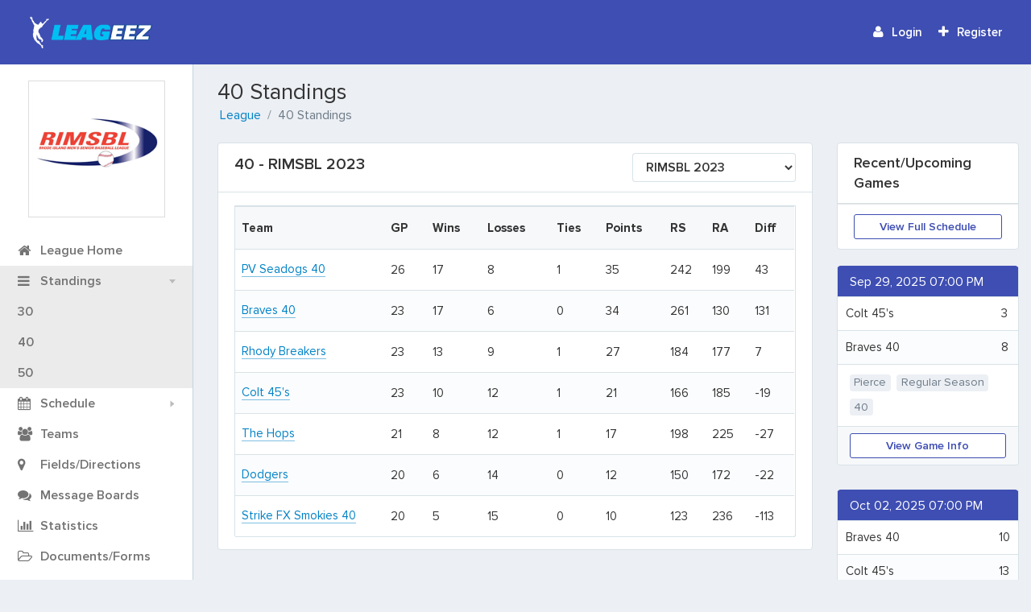

--- FILE ---
content_type: text/html; charset=utf-8
request_url: http://www.leageez.com/league/rimsbl/Standings/40/rimsbl-2023
body_size: 5875
content:
<!DOCTYPE html>
<html>
<head lang="en">
    <script>
(function (w, d, s, l, i) {
        w[l] = w[l] || []; w[l].push({
            'gtm.start':
            new Date().getTime(), event: 'gtm.js'
        }); var f = d.getElementsByTagName(s)[0],
            j = d.createElement(s), dl = l != 'dataLayer' ? '&l=' + l : ''; j.async = true; j.src =
                'https://www.googletagmanager.com/gtm.js?id=' + i + dl; f.parentNode.insertBefore(j, f);
        })(window, document, 'script', 'dataLayer', 'GTM-5MKNZQS');</script>
    <!-- End Google Tag Manager -->

    <meta charset="UTF-8">
    <meta name="viewport" content="width=device-width, initial-scale=1, user-scalable=no">
    <meta http-equiv="x-ua-compatible" content="ie=edge">
    
        <meta name="description" content="The standings for 40 in  Rhode Island Men&#39;s Senior Baseball League is displayed for players, parents and coaches.  The standings are updated as soon as the commissioner or team managers enter a game score" />

    <title>Leageez - Rhode Island Men&#39;s Senior Baseball League standings for 40</title>    
    <link href="img/favicon.144x144.png" rel="apple-touch-icon" type="image/png" sizes="144x144">
    <link href="img/favicon.114x114.png" rel="apple-touch-icon" type="image/png" sizes="114x114">
    <link href="img/favicon.72x72.png" rel="apple-touch-icon" type="image/png" sizes="72x72">
    <link href="img/favicon.57x57.png" rel="apple-touch-icon" type="image/png">
    <link href="img/favicon.png" rel="icon" type="image/png">
    <link href="img/favicon.ico" rel="shortcut icon">   
   
    
    <link rel="stylesheet" href="/Content/libraries/dataTables/css/fixedColumns.dataTables.min.css" />
    
    <link href="/bundles/coreCSS?v=G4i6GCiK-O927ul2RL1bNRok2BnQpZ-yfyEdmu1tcnM1" rel="stylesheet"/>
 

     <!-- HTML5 shim and Respond.js for IE8 support of HTML5 elements and media queries -->
    <!--[if lt IE 9]>
    <script src="https://oss.maxcdn.com/html5shiv/3.7.2/html5shiv.min.js"></script>
    <script src="https://oss.maxcdn.com/respond/1.4.2/respond.min.js"></script>
    <![endif]-->
</head>

<body class="with-side-menu theme-rebecca-purple">        
    <!-- Google Tag Manager (noscript) -->
    <noscript>
        <iframe src="https://www.googletagmanager.com/ns.html?id=GTM-5MKNZQS"
                height="0" width="0" style="display:none;visibility:hidden"></iframe>
    </noscript>
    <!-- End Google Tag Manager (noscript) -->

        <header class="site-header">
            <div class="container-fluid">                       
                    <button class="hamburger hamburger--htla">
                        <span>toggle menu</span>
                    </button>
                <a href="/" class="site-logo">
                    <img src="/Content/images/logoRegular.png" />
                </a>
                    <div class="site-header-content">
        <div class="site-header-content-in">
            <div class="site-header-shown">
                <div class="dropdown dropdown-typical">
                    <a href="/Account/Login" class="dropdown-toggle no-arr">
                        <span class="font-icon fa fa-user"></span>
                        <span class="lbl">Login</span>
                    </a>
                </div>
                <div class="dropdown dropdown-typical">                    
                    <a href="/Account/Register" class="dropdown-toggle no-arr">
                        <span class="font-icon fa fa-plus"></span>
                        <span class="lbl">Register</span>
                    </a>
                </div>
            </div><!--.site-header-shown-->
        </div>
    </div>

            </div><!--.container-fluid-->
        </header><!--.site-header-->
        <div class="mobile-menu-left-overlay"></div>
<input id="isLeague" name="isLeague" type="hidden" value="1" />                        <nav class="side-menu">
                    <div class="profile-card pt10 mb0">
        <div class="profile-card-photo square" id="">
            <a href="/league/rimsbl"><img id="lLogo" class="img-thumbnail" src="/Content/Uploads/Logos/Leagues/t200-4182e22c-82e3-475d-a345-34df513f0e36.png" alt="" /></a>
        </div>            
    </div>    


            
                <ul class="side-menu-list">
                    <li class="grey">
                        <a href="/league/rimsbl">                       
                            <span class="font-icon fa fa-home"></span>
                            <span class="lbl">League Home</span>
                        </a>
                    </li>
                    <li class="blue-dirty with-sub opened">
                        
                        <span id="divMultiStand">
                            <i class="font-icon fa fa-bars"></i>
                            <span class="lbl">Standings</span>
                        </span>
                            <ul>
            <li><a href="/league/rimsbl/Standings/30/2025-rimsbl-season"><span class="lbl">30</span></a></li>
            <li><a href="/league/rimsbl/Standings/40/2025-rimsbl-season"><span class="lbl">40</span></a></li>
            <li><a href="/league/rimsbl/Standings/50/2025-rimsbl-season"><span class="lbl">50</span></a></li>

    </ul>
                    
                        
                        
                        <a id="divSingleStand" style="display:none" href="/league/rimsbl/Standings/40/rimsbl-2023">
                            <i class="font-icon fa fa-bars"></i>
                            <span class="lbl">Standings</span>
                        </a>
                        
                    </li>
                    <li class="grey with-sub">
                        
                        <span id="divMultiSched">
                            <i class="font-icon fa fa-calendar"></i>
                            <span class="lbl">Schedule</span>
                        </span>
                            <ul >
            <li><a href="/league/rimsbl/Schedule/30/2025-rimsbl-season"><span class="lbl">30</span></a></li>            
            <li><a href="/league/rimsbl/Schedule/40/2025-rimsbl-season"><span class="lbl">40</span></a></li>            
            <li><a href="/league/rimsbl/Schedule/50/2025-rimsbl-season"><span class="lbl">50</span></a></li>            
    </ul>

                        
                        
                        <a id="divSingleSched" style="display:none" href="/league/rimsbl/Division/Schedule">
                            <i class="font-icon fa fa-calendar"></i>
                            <span class="lbl">Schedule</span>
                        </a>
                        
                    </li>
                    <li class="grey">
                        <a href="/league/rimsbl/Team">
                            <i class="font-icon fa fa-users"></i>
                            <span class="lbl">Teams</span>
                        </a>
                    </li>                
                    <li class="grey">
                        <a href="/league/rimsbl/Field">
                            <span class="font-icon fa fa-map-marker"></span>
                            <span class="lbl">Fields/Directions</span>
                        </a>
                    </li>
                    
    <li class="grey">
        <a href="/league/rimsbl/Forum">
            <i class="font-icon fa fa-comments"></i>
            <span class="lbl">Message Boards</span>
        </a>
    </li>

    <li class="grey">
        <a href="/league/rimsbl/Stats">
            <i class="font-icon fa fa-bar-chart-o"></i>
            <span class="lbl">Statistics</span>
        </a>
    </li>


    <li class="grey">
        <a href="/league/rimsbl/Documents">
            <span class="fa fa-folder-open-o"></span>
            <span class="lbl">Documents/Forms</span>
        </a>
    </li>

    <li class="grey">
        <a href="/league/rimsbl/News">
            <span class="fa fa-exclamation-circle"></span>
            <span class="lbl">News</span>
        </a>
    </li>


    <li class="">
        <a href="/league/rimsbl/Pages/rimsbl-rules">
            <span class="fa fa-user"></span>
            <span class="lbl">RIMSBL Rules </span>
        </a>
    </li>
    <li class="">
        <a href="/league/rimsbl/Pages/sponsor-page">
            <span class="fa fa-user"></span>
            <span class="lbl">Sponsor Page</span>
        </a>
    </li>
    <li class="">
        <a href="/league/rimsbl/Pages/hall-of-fame">
            <span class="fa fa-user"></span>
            <span class="lbl">HALL OF FAME</span>
        </a>
    </li>
                
                    <li class="grey">
                        <a href="/league/rimsbl/Contact">
                            <span class="fa fa-envelope-o"></span>
                            <span class="lbl">Contact Us</span>
                        </a>
                    </li>
                </ul>

                <section id="myTeams">
                </section>
            </nav><!--.side-menu-->
    <input id="appUser" name="appUser" type="hidden" value="False" />
    <div class="page-content">
        <div class="container-fluid">            
            





<header class="section-header">
    <div class="tbl">
        <div class="tbl-row">
            <div class="tbl-cell">
                <h3>40 Standings</h3>
                <ol class="breadcrumb breadcrumb-simple">
                    <li><a href="/league/rimsbl">League</a></li>
                    <li>40 Standings</li>
                </ol>
            </div>
        </div>
    </div>
</header>
<div class="row">
    <div class="col-xl-9">
        <div class="card">
            <div class="card-header card-header-xl">
                <div class="pull-left">
                    40 - RIMSBL 2023
                </div>
                    <div class="pull-right hidden-md-down form-group mb0">
                        <select class="dDrop form-control">                        
                                <option  value="http://www.leageez.com/league/rimsbl/Standings/40/2025-rimsbl-season" >2025 RIMSBL Season </option>
                                <option selected=&#39;selected&#39; value="http://www.leageez.com/league/rimsbl/Standings/40/rimsbl-2023" >RIMSBL 2023</option>
                                <option  value="http://www.leageez.com/league/rimsbl/Standings/40/rimsbl-2022" >RIMSBL 2022</option>
                                <option  value="http://www.leageez.com/league/rimsbl/Standings/40/rimsbl-2021" >RIMSBL 2021</option>
                                <option  value="http://www.leageez.com/league/rimsbl/Standings/40/rimsbl-2020" >RIMSBL 2020</option>
                                <option  value="http://www.leageez.com/league/rimsbl/Standings/40/2019-rimsbl-season" >2019 RIMSBL Season</option>
                                <option  value="http://www.leageez.com/league/rimsbl/Standings/40/summer-2016" >Summer 2016</option>
                                <option  value="http://www.leageez.com/league/rimsbl/Standings/40/2015" >2015</option>
                                <option  value="http://www.leageez.com/league/rimsbl/Standings/40/2014" >2014</option>
                                <option  value="http://www.leageez.com/league/rimsbl/Standings/40/2013" >2013</option>
                        </select>
                    </div>
                    <div class="clearfix"></div>
                    <div class="hidden-lg-up">
                        <select class="dDrop form-control mt10">
                                <option  value="http://www.leageez.com/league/rimsbl/Standings/40/2025-rimsbl-season">2025 RIMSBL Season </option>
                                <option selected=&#39;selected&#39; value="http://www.leageez.com/league/rimsbl/Standings/40/rimsbl-2023">RIMSBL 2023</option>
                                <option  value="http://www.leageez.com/league/rimsbl/Standings/40/rimsbl-2022">RIMSBL 2022</option>
                                <option  value="http://www.leageez.com/league/rimsbl/Standings/40/rimsbl-2021">RIMSBL 2021</option>
                                <option  value="http://www.leageez.com/league/rimsbl/Standings/40/rimsbl-2020">RIMSBL 2020</option>
                                <option  value="http://www.leageez.com/league/rimsbl/Standings/40/2019-rimsbl-season">2019 RIMSBL Season</option>
                                <option  value="http://www.leageez.com/league/rimsbl/Standings/40/summer-2016">Summer 2016</option>
                                <option  value="http://www.leageez.com/league/rimsbl/Standings/40/2015">2015</option>
                                <option  value="http://www.leageez.com/league/rimsbl/Standings/40/2014">2014</option>
                                <option  value="http://www.leageez.com/league/rimsbl/Standings/40/2013">2013</option>
                        </select>
                    </div>
            </div>
            <div class="card-block">
<input id="SortNum" name="SortNum" type="hidden" value="5" />                <table class="table table-striped table-outer" style="width:100%" id="tableSchedule">
                    <thead>
                        <tr>
                            <th>Team</th>
                            <th>GP</th>
                            <th><span class="hidden-sm-down">Wins</span><span class="hidden-md-up">W</span></th>
                            <th><span class="hidden-sm-down">Losses</span><span class="hidden-md-up">L</span></th>
                                <th><span class="hidden-sm-down">Ties</span><span class="hidden-md-up">T</span></th>
                                                            <th><span class="hidden-sm-down">Points</span><span class="hidden-md-up">Pts</span></th>
                            <th>RS</th>
                            <th>RA</th>
                            <th>Diff</th>
                        </tr>
                    </thead>
                    <tbody>
                                <tr>
                                    <td><a href="/league/rimsbl/Team/2670/pv-seadogs-40">PV Seadogs 40</a></td>
                                    <td>26</td>
                                    <td>17</td>
                                    <td>8</td>
                                        <td>1</td>
                                    <td>35</td>
                                    <td>242</td>
                                    <td>199</td>
                                    <td> 43</td>
                                </tr>
                                <tr>
                                    <td><a href="/league/rimsbl/Team/2669/braves-40">Braves 40</a></td>
                                    <td>23</td>
                                    <td>17</td>
                                    <td>6</td>
                                        <td>0</td>
                                    <td>34</td>
                                    <td>261</td>
                                    <td>130</td>
                                    <td> 131</td>
                                </tr>
                                <tr>
                                    <td><a href="/league/rimsbl/Team/3016/rhody-breakers">Rhody Breakers</a></td>
                                    <td>23</td>
                                    <td>13</td>
                                    <td>9</td>
                                        <td>1</td>
                                    <td>27</td>
                                    <td>184</td>
                                    <td>177</td>
                                    <td> 7</td>
                                </tr>
                                <tr>
                                    <td><a href="/league/rimsbl/Team/177/colt-45s">Colt 45&#39;s</a></td>
                                    <td>23</td>
                                    <td>10</td>
                                    <td>12</td>
                                        <td>1</td>
                                    <td>21</td>
                                    <td>166</td>
                                    <td>185</td>
                                    <td> -19</td>
                                </tr>
                                <tr>
                                    <td><a href="/league/rimsbl/Team/176/the-hops">The Hops</a></td>
                                    <td>21</td>
                                    <td>8</td>
                                    <td>12</td>
                                        <td>1</td>
                                    <td>17</td>
                                    <td>198</td>
                                    <td>225</td>
                                    <td> -27</td>
                                </tr>
                                <tr>
                                    <td><a href="/league/rimsbl/Team/108/dodgers">Dodgers</a></td>
                                    <td>20</td>
                                    <td>6</td>
                                    <td>14</td>
                                        <td>0</td>
                                    <td>12</td>
                                    <td>150</td>
                                    <td>172</td>
                                    <td> -22</td>
                                </tr>
                                <tr>
                                    <td><a href="/league/rimsbl/Team/2930/strike-fx-smokies-40">Strike FX Smokies 40</a></td>
                                    <td>20</td>
                                    <td>5</td>
                                    <td>15</td>
                                        <td>0</td>
                                    <td>10</td>
                                    <td>123</td>
                                    <td>236</td>
                                    <td> -113</td>
                                </tr>

                    </tbody>
                </table>
            </div>
        </div>
        <div class="hidden-sm-up">
            <div id="divPosition2">
            </div>
        </div>
    </div>
    <div class="col-xl-3 hidden-lg-down">
        <div id="divPosition"></div>
        <div class="card mb20">
            <div class="card-header card-header-lg">
                Recent/Upcoming Games
            </div>
            <div class="card-footer">
                <a class="btn btn-block btn-sm btn-purple-outline" href="/league/rimsbl/Schedule/40/rimsbl-2023">View Full Schedule</a>
            </div>
        </div>

            <section class="box-typical task-card task">    
        <div class="task-card-header">      
            Sep 29, 2025 07:00 PM
        </div>
        <table class="table table-striped mb5" style="border-bottom:1px solid #d8e2e7">
            <tbody>
                    <tr>
                        <td width="85%">Colt 45&#39;s</td>
                                <td width="15%" align="center">3</td>
                    </tr>
                    <tr>
                        <td width="85%">Braves 40</td>
                                <td width="15%" align="center">8</td>
                    </tr>
            </tbody>
        </table>
        

        <div class="task-card-in">                        
            <div class="task-card-tags">
                <a href="#" class="label label-light-grey">Pierce</a>
                <a href="#" class="label label-light-grey">Regular Season</a>
                <a href="#" class="label label-light-grey">40</a>                
            </div>
        </div>
        <div class="task-card-footer">
            <a class="btn btn-block btn-sm btn-purple-outline" href="/league/rimsbl/Game/Info/41352">View Game Info</a>
        </div>
    </section><!--.task-card-->
    <section class="box-typical task-card task">    
        <div class="task-card-header">      
            Oct 02, 2025 07:00 PM
        </div>
        <table class="table table-striped mb5" style="border-bottom:1px solid #d8e2e7">
            <tbody>
                    <tr>
                        <td width="85%">Braves 40</td>
                                <td width="15%" align="center">10</td>
                    </tr>
                    <tr>
                        <td width="85%">Colt 45&#39;s</td>
                                <td width="15%" align="center">13</td>
                    </tr>
            </tbody>
        </table>
        

        <div class="task-card-in">                        
            <div class="task-card-tags">
                <a href="#" class="label label-light-grey">McCarthy</a>
                <a href="#" class="label label-light-grey">Regular Season</a>
                <a href="#" class="label label-light-grey">40</a>                
            </div>
        </div>
        <div class="task-card-footer">
            <a class="btn btn-block btn-sm btn-purple-outline" href="/league/rimsbl/Game/Info/41355">View Game Info</a>
        </div>
    </section><!--.task-card-->
    <section class="box-typical task-card task">    
        <div class="task-card-header">      
            Oct 05, 2025 12:00 PM
        </div>
        <table class="table table-striped mb5" style="border-bottom:1px solid #d8e2e7">
            <tbody>
                    <tr>
                        <td width="85%">Colt 45&#39;s</td>
                                <td width="15%" align="center">6</td>
                    </tr>
                    <tr>
                        <td width="85%">Braves 40</td>
                                <td width="15%" align="center">3</td>
                    </tr>
            </tbody>
        </table>
        

        <div class="task-card-in">                        
            <div class="task-card-tags">
                <a href="#" class="label label-light-grey">Pierce</a>
                <a href="#" class="label label-light-grey">Regular Season</a>
                <a href="#" class="label label-light-grey">40</a>                
            </div>
        </div>
        <div class="task-card-footer">
            <a class="btn btn-block btn-sm btn-purple-outline" href="/league/rimsbl/Game/Info/41362">View Game Info</a>
        </div>
    </section><!--.task-card-->
    <section class="box-typical task-card task">    
        <div class="task-card-header">      
            Oct 09, 2025 07:00 PM
        </div>
        <table class="table table-striped mb5" style="border-bottom:1px solid #d8e2e7">
            <tbody>
                    <tr>
                        <td width="85%">Colt 45&#39;s</td>
                                <td width="15%" align="center">0</td>
                    </tr>
                    <tr>
                        <td width="85%">PV Seadogs 40</td>
                                <td width="15%" align="center">10</td>
                    </tr>
            </tbody>
        </table>
        

        <div class="task-card-in">                        
            <div class="task-card-tags">
                <a href="#" class="label label-light-grey">McCarthy</a>
                <a href="#" class="label label-light-grey">Regular Season</a>
                <a href="#" class="label label-light-grey">40</a>                
            </div>
        </div>
        <div class="task-card-footer">
            <a class="btn btn-block btn-sm btn-purple-outline" href="/league/rimsbl/Game/Info/41363">View Game Info</a>
        </div>
    </section><!--.task-card-->
    <section class="box-typical task-card task">    
        <div class="task-card-header">      
            Oct 15, 2025 07:00 PM
        </div>
        <table class="table table-striped mb5" style="border-bottom:1px solid #d8e2e7">
            <tbody>
                    <tr>
                        <td width="85%">Colt 45&#39;s</td>
                                <td width="15%" align="center">1</td>
                    </tr>
                    <tr>
                        <td width="85%">PV Seadogs 40</td>
                                <td width="15%" align="center">12</td>
                    </tr>
            </tbody>
        </table>
        

        <div class="task-card-in">                        
            <div class="task-card-tags">
                <a href="#" class="label label-light-grey">Pierce</a>
                <a href="#" class="label label-light-grey">Playoffs</a>
                <a href="#" class="label label-light-grey">40</a>                
            </div>
        </div>
        <div class="task-card-footer">
            <a class="btn btn-block btn-sm btn-purple-outline" href="/league/rimsbl/Game/Info/41366">View Game Info</a>
        </div>
    </section><!--.task-card-->


    </div>
</div>

        </div><!--.container-fluid-->
    </div><!--.page-content-->


    <script src="/bundles/coreJS?v=YytQ-hUNGPCP5S4dPChWT5ZIroMu-VfYxQqalV8ik2U1"></script>
    
    
    <script type="text/javascript" src="/Content/libraries/dataTables/js/dataTables.fixedColumns.min.js"></script>
    <script type="text/javascript">
        $(document).ready(function () {
            $("#tableSchedule").DataTable({
                "fixedColumns": true,
                "scrollX": true,
                "paging": false,
                "searching": false,
                "ordering": false,
                "info": false,
                "initComplete": function () {
                    if ($(this)[0].scrollWidth > $(this).parent().width()) {
                        $(this).parents(".dataTables_wrapper").before("<div style='width:100%;text-align:center;' class='xsFont75'><span class='float-left' style='padding-left:5px;'><i class='fa fa-arrow-left'></i></span>Table Scrolls<span class='float-right' style='padding-right:5px;'><i class='fa fa-arrow-right'></i></span></div>");
                    }
                }
            });

            $.post("http://www.leageez.com/league/rimsbl/Home/GetPosition", { position: "League Homepage" },
                function(data) {
                    $("#divPosition,#divPosition2").html(data);
                });
        });

        $(".dDrop").change(function () {
            window.location.href = $(this).val();
        });
    </script>

    

    <script type="text/javascript">
        $(document).ready(function () {
            if($("#IsUser").length && $("#IsUser").val() == "1")
            {
                $.post("http://www.leageez.com/league/rimsbl/Player/GetProfile", {  },
                        function (data) {
                            $("#divProfile").html(data);
                        });
            }
            if(($("#myTeams").length && $("#isLeague").val() == "1") || ($("#IsUser").length && $("#IsUser").val() == "1"))
            {
                $.post("http://www.leageez.com/league/rimsbl/Home/GetMyTeams", {  },
                        function (data) {
                            $("#myTeams").html(data);
                        });
            }

            if($("#isLeague").length && $("#NoShowDiv").length)
            {                
                $("#divMultiSched,#divMultiStand").hide();
                $("#divSingleSched,#divSingleStand").show();                         
            }            
            

            if($("#isLeague").length && $("#isLeague").val() == "1" && $("#hasCommish").length && $("#hasCommish").val() == "1")
            {
                $.post("http://www.leageez.com/league/rimsbl/Commissioner/CheckCommish", { },
                    function (data) {
                        if(data.ShowAlert)
                        {
                            $("#commishAlert,#commishAlert2,#commishMobile").show();
                        }
                    });
            }

            if($("#isLeague").length && $("#isLeague").val() == "1")
            {
                $.post("http://www.leageez.com/league/rimsbl/Home/CheckAlerts", { },
                    function (data) {
                        if(data.HasAlert)
                        {
                            $("#profileAlert,#profileAlert2,#profileAlert3").show();
                        }
                    });
            }
    });

    </script>
</body>
</html>

--- FILE ---
content_type: text/html; charset=utf-8
request_url: http://www.leageez.com/league/rimsbl/Home/GetMyTeams
body_size: 278
content:
<header class="side-menu-title">My Team(s)</header>
<ul class="side-menu-list">
            <li>
                <a href="/Account/Login" class="">
                    <i class="tag-color red"></i>
                    <span class="lbl">Not signed in</span>
                </a>
            </li>


</ul>


--- FILE ---
content_type: text/css
request_url: http://www.leageez.com/Content/libraries/dataTables/css/fixedColumns.dataTables.min.css
body_size: 266
content:
table.DTFC_Cloned thead,table.DTFC_Cloned tfoot{background-color:white}div.DTFC_Blocker{background-color:white}div.DTFC_LeftWrapper table.dataTable,div.DTFC_RightWrapper table.dataTable{margin-bottom:0;z-index:222}div.DTFC_LeftWrapper table.dataTable.no-footer,div.DTFC_RightWrapper table.dataTable.no-footer{border-bottom:none}

--- FILE ---
content_type: text/css; charset=utf-8
request_url: http://www.leageez.com/bundles/coreCSS?v=G4i6GCiK-O927ul2RL1bNRok2BnQpZ-yfyEdmu1tcnM1
body_size: 140510
content:
@charset "UTF-8";
/*!
 *  Font Awesome 4.5.0 by @davegandy - http://fontawesome.io - @fontawesome
 *  License - http://fontawesome.io/license (Font: SIL OFL 1.1, CSS: MIT License)
 */@font-face{font-family:'FontAwesome';src:url(/Content/libraries/font-awesome/fonts/fontawesome-webfont.eot?v=4.5.0);src:url(/Content/libraries/font-awesome/fonts/fontawesome-webfont.eot?#iefix&v=4.5.0) format('embedded-opentype'),url(/Content/libraries/font-awesome/fonts/fontawesome-webfont.woff2?v=4.5.0) format('woff2'),url(/Content/libraries/font-awesome/fonts/fontawesome-webfont.woff?v=4.5.0) format('woff'),url(/Content/libraries/font-awesome/fonts/fontawesome-webfont.ttf?v=4.5.0) format('truetype'),url(/Content/libraries/font-awesome/fonts/fontawesome-webfont.svg?v=4.5.0#fontawesomeregular) format('svg');font-weight:normal;font-style:normal}.fa{display:inline-block;font:normal normal normal 14px/1 FontAwesome;font-size:inherit;text-rendering:auto;-webkit-font-smoothing:antialiased;-moz-osx-font-smoothing:grayscale}.fa-lg{font-size:1.33333333em;line-height:.75em;vertical-align:-15%}.fa-2x{font-size:2em}.fa-3x{font-size:3em}.fa-4x{font-size:4em}.fa-5x{font-size:5em}.fa-fw{width:1.28571429em;text-align:center}.fa-ul{padding-left:0;margin-left:2.14285714em;list-style-type:none}.fa-ul>li{position:relative}.fa-li{position:absolute;left:-2.14285714em;width:2.14285714em;top:.14285714em;text-align:center}.fa-li.fa-lg{left:-1.85714286em}.fa-border{padding:.2em .25em .15em;border:solid .08em #eee;border-radius:.1em}.fa-pull-left{float:left}.fa-pull-right{float:right}.fa.fa-pull-left{margin-right:.3em}.fa.fa-pull-right{margin-left:.3em}.pull-right{float:right}.pull-left{float:left}.fa.pull-left{margin-right:.3em}.fa.pull-right{margin-left:.3em}.fa-spin{-webkit-animation:fa-spin 2s infinite linear;animation:fa-spin 2s infinite linear}.fa-pulse{-webkit-animation:fa-spin 1s infinite steps(8);animation:fa-spin 1s infinite steps(8)}@-webkit-keyframes fa-spin{0%{-webkit-transform:rotate(0deg);transform:rotate(0deg)}100%{-webkit-transform:rotate(359deg);transform:rotate(359deg)}}@keyframes fa-spin{0%{-webkit-transform:rotate(0deg);transform:rotate(0deg)}100%{-webkit-transform:rotate(359deg);transform:rotate(359deg)}}.fa-rotate-90{filter:progid:DXImageTransform.Microsoft.BasicImage(rotation=1);-webkit-transform:rotate(90deg);-ms-transform:rotate(90deg);transform:rotate(90deg)}.fa-rotate-180{filter:progid:DXImageTransform.Microsoft.BasicImage(rotation=2);-webkit-transform:rotate(180deg);-ms-transform:rotate(180deg);transform:rotate(180deg)}.fa-rotate-270{filter:progid:DXImageTransform.Microsoft.BasicImage(rotation=3);-webkit-transform:rotate(270deg);-ms-transform:rotate(270deg);transform:rotate(270deg)}.fa-flip-horizontal{filter:progid:DXImageTransform.Microsoft.BasicImage(rotation=0, mirror=1);-webkit-transform:scale(-1, 1);-ms-transform:scale(-1, 1);transform:scale(-1, 1)}.fa-flip-vertical{filter:progid:DXImageTransform.Microsoft.BasicImage(rotation=2, mirror=1);-webkit-transform:scale(1, -1);-ms-transform:scale(1, -1);transform:scale(1, -1)}:root .fa-rotate-90,:root .fa-rotate-180,:root .fa-rotate-270,:root .fa-flip-horizontal,:root .fa-flip-vertical{filter:none}.fa-stack{position:relative;display:inline-block;width:2em;height:2em;line-height:2em;vertical-align:middle}.fa-stack-1x,.fa-stack-2x{position:absolute;left:0;width:100%;text-align:center}.fa-stack-1x{line-height:inherit}.fa-stack-2x{font-size:2em}.fa-inverse{color:#fff}.fa-glass:before{content:"\f000"}.fa-music:before{content:"\f001"}.fa-search:before{content:"\f002"}.fa-envelope-o:before{content:"\f003"}.fa-heart:before{content:"\f004"}.fa-star:before{content:"\f005"}.fa-star-o:before{content:"\f006"}.fa-user:before{content:"\f007"}.fa-film:before{content:"\f008"}.fa-th-large:before{content:"\f009"}.fa-th:before{content:"\f00a"}.fa-th-list:before{content:"\f00b"}.fa-check:before{content:"\f00c"}.fa-remove:before,.fa-close:before,.fa-times:before{content:"\f00d"}.fa-search-plus:before{content:"\f00e"}.fa-search-minus:before{content:"\f010"}.fa-power-off:before{content:"\f011"}.fa-signal:before{content:"\f012"}.fa-gear:before,.fa-cog:before{content:"\f013"}.fa-trash-o:before{content:"\f014"}.fa-home:before{content:"\f015"}.fa-file-o:before{content:"\f016"}.fa-clock-o:before{content:"\f017"}.fa-road:before{content:"\f018"}.fa-download:before{content:"\f019"}.fa-arrow-circle-o-down:before{content:"\f01a"}.fa-arrow-circle-o-up:before{content:"\f01b"}.fa-inbox:before{content:"\f01c"}.fa-play-circle-o:before{content:"\f01d"}.fa-rotate-right:before,.fa-repeat:before{content:"\f01e"}.fa-refresh:before{content:"\f021"}.fa-list-alt:before{content:"\f022"}.fa-lock:before{content:"\f023"}.fa-flag:before{content:"\f024"}.fa-headphones:before{content:"\f025"}.fa-volume-off:before{content:"\f026"}.fa-volume-down:before{content:"\f027"}.fa-volume-up:before{content:"\f028"}.fa-qrcode:before{content:"\f029"}.fa-barcode:before{content:"\f02a"}.fa-tag:before{content:"\f02b"}.fa-tags:before{content:"\f02c"}.fa-book:before{content:"\f02d"}.fa-bookmark:before{content:"\f02e"}.fa-print:before{content:"\f02f"}.fa-camera:before{content:"\f030"}.fa-font:before{content:"\f031"}.fa-bold:before{content:"\f032"}.fa-italic:before{content:"\f033"}.fa-text-height:before{content:"\f034"}.fa-text-width:before{content:"\f035"}.fa-align-left:before{content:"\f036"}.fa-align-center:before{content:"\f037"}.fa-align-right:before{content:"\f038"}.fa-align-justify:before{content:"\f039"}.fa-list:before{content:"\f03a"}.fa-dedent:before,.fa-outdent:before{content:"\f03b"}.fa-indent:before{content:"\f03c"}.fa-video-camera:before{content:"\f03d"}.fa-photo:before,.fa-image:before,.fa-picture-o:before{content:"\f03e"}.fa-pencil:before{content:"\f040"}.fa-map-marker:before{content:"\f041"}.fa-adjust:before{content:"\f042"}.fa-tint:before{content:"\f043"}.fa-edit:before,.fa-pencil-square-o:before{content:"\f044"}.fa-share-square-o:before{content:"\f045"}.fa-check-square-o:before{content:"\f046"}.fa-arrows:before{content:"\f047"}.fa-step-backward:before{content:"\f048"}.fa-fast-backward:before{content:"\f049"}.fa-backward:before{content:"\f04a"}.fa-play:before{content:"\f04b"}.fa-pause:before{content:"\f04c"}.fa-stop:before{content:"\f04d"}.fa-forward:before{content:"\f04e"}.fa-fast-forward:before{content:"\f050"}.fa-step-forward:before{content:"\f051"}.fa-eject:before{content:"\f052"}.fa-chevron-left:before{content:"\f053"}.fa-chevron-right:before{content:"\f054"}.fa-plus-circle:before{content:"\f055"}.fa-minus-circle:before{content:"\f056"}.fa-times-circle:before{content:"\f057"}.fa-check-circle:before{content:"\f058"}.fa-question-circle:before{content:"\f059"}.fa-info-circle:before{content:"\f05a"}.fa-crosshairs:before{content:"\f05b"}.fa-times-circle-o:before{content:"\f05c"}.fa-check-circle-o:before{content:"\f05d"}.fa-ban:before{content:"\f05e"}.fa-arrow-left:before{content:"\f060"}.fa-arrow-right:before{content:"\f061"}.fa-arrow-up:before{content:"\f062"}.fa-arrow-down:before{content:"\f063"}.fa-mail-forward:before,.fa-share:before{content:"\f064"}.fa-expand:before{content:"\f065"}.fa-compress:before{content:"\f066"}.fa-plus:before{content:"\f067"}.fa-minus:before{content:"\f068"}.fa-asterisk:before{content:"\f069"}.fa-exclamation-circle:before{content:"\f06a"}.fa-gift:before{content:"\f06b"}.fa-leaf:before{content:"\f06c"}.fa-fire:before{content:"\f06d"}.fa-eye:before{content:"\f06e"}.fa-eye-slash:before{content:"\f070"}.fa-warning:before,.fa-exclamation-triangle:before{content:"\f071"}.fa-plane:before{content:"\f072"}.fa-calendar:before{content:"\f073"}.fa-random:before{content:"\f074"}.fa-comment:before{content:"\f075"}.fa-magnet:before{content:"\f076"}.fa-chevron-up:before{content:"\f077"}.fa-chevron-down:before{content:"\f078"}.fa-retweet:before{content:"\f079"}.fa-shopping-cart:before{content:"\f07a"}.fa-folder:before{content:"\f07b"}.fa-folder-open:before{content:"\f07c"}.fa-arrows-v:before{content:"\f07d"}.fa-arrows-h:before{content:"\f07e"}.fa-bar-chart-o:before,.fa-bar-chart:before{content:"\f080"}.fa-twitter-square:before{content:"\f081"}.fa-facebook-square:before{content:"\f082"}.fa-camera-retro:before{content:"\f083"}.fa-key:before{content:"\f084"}.fa-gears:before,.fa-cogs:before{content:"\f085"}.fa-comments:before{content:"\f086"}.fa-thumbs-o-up:before{content:"\f087"}.fa-thumbs-o-down:before{content:"\f088"}.fa-star-half:before{content:"\f089"}.fa-heart-o:before{content:"\f08a"}.fa-sign-out:before{content:"\f08b"}.fa-linkedin-square:before{content:"\f08c"}.fa-thumb-tack:before{content:"\f08d"}.fa-external-link:before{content:"\f08e"}.fa-sign-in:before{content:"\f090"}.fa-trophy:before{content:"\f091"}.fa-github-square:before{content:"\f092"}.fa-upload:before{content:"\f093"}.fa-lemon-o:before{content:"\f094"}.fa-phone:before{content:"\f095"}.fa-square-o:before{content:"\f096"}.fa-bookmark-o:before{content:"\f097"}.fa-phone-square:before{content:"\f098"}.fa-twitter:before{content:"\f099"}.fa-facebook-f:before,.fa-facebook:before{content:"\f09a"}.fa-github:before{content:"\f09b"}.fa-unlock:before{content:"\f09c"}.fa-credit-card:before{content:"\f09d"}.fa-feed:before,.fa-rss:before{content:"\f09e"}.fa-hdd-o:before{content:"\f0a0"}.fa-bullhorn:before{content:"\f0a1"}.fa-bell:before{content:"\f0f3"}.fa-certificate:before{content:"\f0a3"}.fa-hand-o-right:before{content:"\f0a4"}.fa-hand-o-left:before{content:"\f0a5"}.fa-hand-o-up:before{content:"\f0a6"}.fa-hand-o-down:before{content:"\f0a7"}.fa-arrow-circle-left:before{content:"\f0a8"}.fa-arrow-circle-right:before{content:"\f0a9"}.fa-arrow-circle-up:before{content:"\f0aa"}.fa-arrow-circle-down:before{content:"\f0ab"}.fa-globe:before{content:"\f0ac"}.fa-wrench:before{content:"\f0ad"}.fa-tasks:before{content:"\f0ae"}.fa-filter:before{content:"\f0b0"}.fa-briefcase:before{content:"\f0b1"}.fa-arrows-alt:before{content:"\f0b2"}.fa-group:before,.fa-users:before{content:"\f0c0"}.fa-chain:before,.fa-link:before{content:"\f0c1"}.fa-cloud:before{content:"\f0c2"}.fa-flask:before{content:"\f0c3"}.fa-cut:before,.fa-scissors:before{content:"\f0c4"}.fa-copy:before,.fa-files-o:before{content:"\f0c5"}.fa-paperclip:before{content:"\f0c6"}.fa-save:before,.fa-floppy-o:before{content:"\f0c7"}.fa-square:before{content:"\f0c8"}.fa-navicon:before,.fa-reorder:before,.fa-bars:before{content:"\f0c9"}.fa-list-ul:before{content:"\f0ca"}.fa-list-ol:before{content:"\f0cb"}.fa-strikethrough:before{content:"\f0cc"}.fa-underline:before{content:"\f0cd"}.fa-table:before{content:"\f0ce"}.fa-magic:before{content:"\f0d0"}.fa-truck:before{content:"\f0d1"}.fa-pinterest:before{content:"\f0d2"}.fa-pinterest-square:before{content:"\f0d3"}.fa-google-plus-square:before{content:"\f0d4"}.fa-google-plus:before{content:"\f0d5"}.fa-money:before{content:"\f0d6"}.fa-caret-down:before{content:"\f0d7"}.fa-caret-up:before{content:"\f0d8"}.fa-caret-left:before{content:"\f0d9"}.fa-caret-right:before{content:"\f0da"}.fa-columns:before{content:"\f0db"}.fa-unsorted:before,.fa-sort:before{content:"\f0dc"}.fa-sort-down:before,.fa-sort-desc:before{content:"\f0dd"}.fa-sort-up:before,.fa-sort-asc:before{content:"\f0de"}.fa-envelope:before{content:"\f0e0"}.fa-linkedin:before{content:"\f0e1"}.fa-rotate-left:before,.fa-undo:before{content:"\f0e2"}.fa-legal:before,.fa-gavel:before{content:"\f0e3"}.fa-dashboard:before,.fa-tachometer:before{content:"\f0e4"}.fa-comment-o:before{content:"\f0e5"}.fa-comments-o:before{content:"\f0e6"}.fa-flash:before,.fa-bolt:before{content:"\f0e7"}.fa-sitemap:before{content:"\f0e8"}.fa-umbrella:before{content:"\f0e9"}.fa-paste:before,.fa-clipboard:before{content:"\f0ea"}.fa-lightbulb-o:before{content:"\f0eb"}.fa-exchange:before{content:"\f0ec"}.fa-cloud-download:before{content:"\f0ed"}.fa-cloud-upload:before{content:"\f0ee"}.fa-user-md:before{content:"\f0f0"}.fa-stethoscope:before{content:"\f0f1"}.fa-suitcase:before{content:"\f0f2"}.fa-bell-o:before{content:"\f0a2"}.fa-coffee:before{content:"\f0f4"}.fa-cutlery:before{content:"\f0f5"}.fa-file-text-o:before{content:"\f0f6"}.fa-building-o:before{content:"\f0f7"}.fa-hospital-o:before{content:"\f0f8"}.fa-ambulance:before{content:"\f0f9"}.fa-medkit:before{content:"\f0fa"}.fa-fighter-jet:before{content:"\f0fb"}.fa-beer:before{content:"\f0fc"}.fa-h-square:before{content:"\f0fd"}.fa-plus-square:before{content:"\f0fe"}.fa-angle-double-left:before{content:"\f100"}.fa-angle-double-right:before{content:"\f101"}.fa-angle-double-up:before{content:"\f102"}.fa-angle-double-down:before{content:"\f103"}.fa-angle-left:before{content:"\f104"}.fa-angle-right:before{content:"\f105"}.fa-angle-up:before{content:"\f106"}.fa-angle-down:before{content:"\f107"}.fa-desktop:before{content:"\f108"}.fa-laptop:before{content:"\f109"}.fa-tablet:before{content:"\f10a"}.fa-mobile-phone:before,.fa-mobile:before{content:"\f10b"}.fa-circle-o:before{content:"\f10c"}.fa-quote-left:before{content:"\f10d"}.fa-quote-right:before{content:"\f10e"}.fa-spinner:before{content:"\f110"}.fa-circle:before{content:"\f111"}.fa-mail-reply:before,.fa-reply:before{content:"\f112"}.fa-github-alt:before{content:"\f113"}.fa-folder-o:before{content:"\f114"}.fa-folder-open-o:before{content:"\f115"}.fa-smile-o:before{content:"\f118"}.fa-frown-o:before{content:"\f119"}.fa-meh-o:before{content:"\f11a"}.fa-gamepad:before{content:"\f11b"}.fa-keyboard-o:before{content:"\f11c"}.fa-flag-o:before{content:"\f11d"}.fa-flag-checkered:before{content:"\f11e"}.fa-terminal:before{content:"\f120"}.fa-code:before{content:"\f121"}.fa-mail-reply-all:before,.fa-reply-all:before{content:"\f122"}.fa-star-half-empty:before,.fa-star-half-full:before,.fa-star-half-o:before{content:"\f123"}.fa-location-arrow:before{content:"\f124"}.fa-crop:before{content:"\f125"}.fa-code-fork:before{content:"\f126"}.fa-unlink:before,.fa-chain-broken:before{content:"\f127"}.fa-question:before{content:"\f128"}.fa-info:before{content:"\f129"}.fa-exclamation:before{content:"\f12a"}.fa-superscript:before{content:"\f12b"}.fa-subscript:before{content:"\f12c"}.fa-eraser:before{content:"\f12d"}.fa-puzzle-piece:before{content:"\f12e"}.fa-microphone:before{content:"\f130"}.fa-microphone-slash:before{content:"\f131"}.fa-shield:before{content:"\f132"}.fa-calendar-o:before{content:"\f133"}.fa-fire-extinguisher:before{content:"\f134"}.fa-rocket:before{content:"\f135"}.fa-maxcdn:before{content:"\f136"}.fa-chevron-circle-left:before{content:"\f137"}.fa-chevron-circle-right:before{content:"\f138"}.fa-chevron-circle-up:before{content:"\f139"}.fa-chevron-circle-down:before{content:"\f13a"}.fa-html5:before{content:"\f13b"}.fa-css3:before{content:"\f13c"}.fa-anchor:before{content:"\f13d"}.fa-unlock-alt:before{content:"\f13e"}.fa-bullseye:before{content:"\f140"}.fa-ellipsis-h:before{content:"\f141"}.fa-ellipsis-v:before{content:"\f142"}.fa-rss-square:before{content:"\f143"}.fa-play-circle:before{content:"\f144"}.fa-ticket:before{content:"\f145"}.fa-minus-square:before{content:"\f146"}.fa-minus-square-o:before{content:"\f147"}.fa-level-up:before{content:"\f148"}.fa-level-down:before{content:"\f149"}.fa-check-square:before{content:"\f14a"}.fa-pencil-square:before{content:"\f14b"}.fa-external-link-square:before{content:"\f14c"}.fa-share-square:before{content:"\f14d"}.fa-compass:before{content:"\f14e"}.fa-toggle-down:before,.fa-caret-square-o-down:before{content:"\f150"}.fa-toggle-up:before,.fa-caret-square-o-up:before{content:"\f151"}.fa-toggle-right:before,.fa-caret-square-o-right:before{content:"\f152"}.fa-euro:before,.fa-eur:before{content:"\f153"}.fa-gbp:before{content:"\f154"}.fa-dollar:before,.fa-usd:before{content:"\f155"}.fa-rupee:before,.fa-inr:before{content:"\f156"}.fa-cny:before,.fa-rmb:before,.fa-yen:before,.fa-jpy:before{content:"\f157"}.fa-ruble:before,.fa-rouble:before,.fa-rub:before{content:"\f158"}.fa-won:before,.fa-krw:before{content:"\f159"}.fa-bitcoin:before,.fa-btc:before{content:"\f15a"}.fa-file:before{content:"\f15b"}.fa-file-text:before{content:"\f15c"}.fa-sort-alpha-asc:before{content:"\f15d"}.fa-sort-alpha-desc:before{content:"\f15e"}.fa-sort-amount-asc:before{content:"\f160"}.fa-sort-amount-desc:before{content:"\f161"}.fa-sort-numeric-asc:before{content:"\f162"}.fa-sort-numeric-desc:before{content:"\f163"}.fa-thumbs-up:before{content:"\f164"}.fa-thumbs-down:before{content:"\f165"}.fa-youtube-square:before{content:"\f166"}.fa-youtube:before{content:"\f167"}.fa-xing:before{content:"\f168"}.fa-xing-square:before{content:"\f169"}.fa-youtube-play:before{content:"\f16a"}.fa-dropbox:before{content:"\f16b"}.fa-stack-overflow:before{content:"\f16c"}.fa-instagram:before{content:"\f16d"}.fa-flickr:before{content:"\f16e"}.fa-adn:before{content:"\f170"}.fa-bitbucket:before{content:"\f171"}.fa-bitbucket-square:before{content:"\f172"}.fa-tumblr:before{content:"\f173"}.fa-tumblr-square:before{content:"\f174"}.fa-long-arrow-down:before{content:"\f175"}.fa-long-arrow-up:before{content:"\f176"}.fa-long-arrow-left:before{content:"\f177"}.fa-long-arrow-right:before{content:"\f178"}.fa-apple:before{content:"\f179"}.fa-windows:before{content:"\f17a"}.fa-android:before{content:"\f17b"}.fa-linux:before{content:"\f17c"}.fa-dribbble:before{content:"\f17d"}.fa-skype:before{content:"\f17e"}.fa-foursquare:before{content:"\f180"}.fa-trello:before{content:"\f181"}.fa-female:before{content:"\f182"}.fa-male:before{content:"\f183"}.fa-gittip:before,.fa-gratipay:before{content:"\f184"}.fa-sun-o:before{content:"\f185"}.fa-moon-o:before{content:"\f186"}.fa-archive:before{content:"\f187"}.fa-bug:before{content:"\f188"}.fa-vk:before{content:"\f189"}.fa-weibo:before{content:"\f18a"}.fa-renren:before{content:"\f18b"}.fa-pagelines:before{content:"\f18c"}.fa-stack-exchange:before{content:"\f18d"}.fa-arrow-circle-o-right:before{content:"\f18e"}.fa-arrow-circle-o-left:before{content:"\f190"}.fa-toggle-left:before,.fa-caret-square-o-left:before{content:"\f191"}.fa-dot-circle-o:before{content:"\f192"}.fa-wheelchair:before{content:"\f193"}.fa-vimeo-square:before{content:"\f194"}.fa-turkish-lira:before,.fa-try:before{content:"\f195"}.fa-plus-square-o:before{content:"\f196"}.fa-space-shuttle:before{content:"\f197"}.fa-slack:before{content:"\f198"}.fa-envelope-square:before{content:"\f199"}.fa-wordpress:before{content:"\f19a"}.fa-openid:before{content:"\f19b"}.fa-institution:before,.fa-bank:before,.fa-university:before{content:"\f19c"}.fa-mortar-board:before,.fa-graduation-cap:before{content:"\f19d"}.fa-yahoo:before{content:"\f19e"}.fa-google:before{content:"\f1a0"}.fa-reddit:before{content:"\f1a1"}.fa-reddit-square:before{content:"\f1a2"}.fa-stumbleupon-circle:before{content:"\f1a3"}.fa-stumbleupon:before{content:"\f1a4"}.fa-delicious:before{content:"\f1a5"}.fa-digg:before{content:"\f1a6"}.fa-pied-piper:before{content:"\f1a7"}.fa-pied-piper-alt:before{content:"\f1a8"}.fa-drupal:before{content:"\f1a9"}.fa-joomla:before{content:"\f1aa"}.fa-language:before{content:"\f1ab"}.fa-fax:before{content:"\f1ac"}.fa-building:before{content:"\f1ad"}.fa-child:before{content:"\f1ae"}.fa-paw:before{content:"\f1b0"}.fa-spoon:before{content:"\f1b1"}.fa-cube:before{content:"\f1b2"}.fa-cubes:before{content:"\f1b3"}.fa-behance:before{content:"\f1b4"}.fa-behance-square:before{content:"\f1b5"}.fa-steam:before{content:"\f1b6"}.fa-steam-square:before{content:"\f1b7"}.fa-recycle:before{content:"\f1b8"}.fa-automobile:before,.fa-car:before{content:"\f1b9"}.fa-cab:before,.fa-taxi:before{content:"\f1ba"}.fa-tree:before{content:"\f1bb"}.fa-spotify:before{content:"\f1bc"}.fa-deviantart:before{content:"\f1bd"}.fa-soundcloud:before{content:"\f1be"}.fa-database:before{content:"\f1c0"}.fa-file-pdf-o:before{content:"\f1c1"}.fa-file-word-o:before{content:"\f1c2"}.fa-file-excel-o:before{content:"\f1c3"}.fa-file-powerpoint-o:before{content:"\f1c4"}.fa-file-photo-o:before,.fa-file-picture-o:before,.fa-file-image-o:before{content:"\f1c5"}.fa-file-zip-o:before,.fa-file-archive-o:before{content:"\f1c6"}.fa-file-sound-o:before,.fa-file-audio-o:before{content:"\f1c7"}.fa-file-movie-o:before,.fa-file-video-o:before{content:"\f1c8"}.fa-file-code-o:before{content:"\f1c9"}.fa-vine:before{content:"\f1ca"}.fa-codepen:before{content:"\f1cb"}.fa-jsfiddle:before{content:"\f1cc"}.fa-life-bouy:before,.fa-life-buoy:before,.fa-life-saver:before,.fa-support:before,.fa-life-ring:before{content:"\f1cd"}.fa-circle-o-notch:before{content:"\f1ce"}.fa-ra:before,.fa-rebel:before{content:"\f1d0"}.fa-ge:before,.fa-empire:before{content:"\f1d1"}.fa-git-square:before{content:"\f1d2"}.fa-git:before{content:"\f1d3"}.fa-y-combinator-square:before,.fa-yc-square:before,.fa-hacker-news:before{content:"\f1d4"}.fa-tencent-weibo:before{content:"\f1d5"}.fa-qq:before{content:"\f1d6"}.fa-wechat:before,.fa-weixin:before{content:"\f1d7"}.fa-send:before,.fa-paper-plane:before{content:"\f1d8"}.fa-send-o:before,.fa-paper-plane-o:before{content:"\f1d9"}.fa-history:before{content:"\f1da"}.fa-circle-thin:before{content:"\f1db"}.fa-header:before{content:"\f1dc"}.fa-paragraph:before{content:"\f1dd"}.fa-sliders:before{content:"\f1de"}.fa-share-alt:before{content:"\f1e0"}.fa-share-alt-square:before{content:"\f1e1"}.fa-bomb:before{content:"\f1e2"}.fa-soccer-ball-o:before,.fa-futbol-o:before{content:"\f1e3"}.fa-tty:before{content:"\f1e4"}.fa-binoculars:before{content:"\f1e5"}.fa-plug:before{content:"\f1e6"}.fa-slideshare:before{content:"\f1e7"}.fa-twitch:before{content:"\f1e8"}.fa-yelp:before{content:"\f1e9"}.fa-newspaper-o:before{content:"\f1ea"}.fa-wifi:before{content:"\f1eb"}.fa-calculator:before{content:"\f1ec"}.fa-paypal:before{content:"\f1ed"}.fa-google-wallet:before{content:"\f1ee"}.fa-cc-visa:before{content:"\f1f0"}.fa-cc-mastercard:before{content:"\f1f1"}.fa-cc-discover:before{content:"\f1f2"}.fa-cc-amex:before{content:"\f1f3"}.fa-cc-paypal:before{content:"\f1f4"}.fa-cc-stripe:before{content:"\f1f5"}.fa-bell-slash:before{content:"\f1f6"}.fa-bell-slash-o:before{content:"\f1f7"}.fa-trash:before{content:"\f1f8"}.fa-copyright:before{content:"\f1f9"}.fa-at:before{content:"\f1fa"}.fa-eyedropper:before{content:"\f1fb"}.fa-paint-brush:before{content:"\f1fc"}.fa-birthday-cake:before{content:"\f1fd"}.fa-area-chart:before{content:"\f1fe"}.fa-pie-chart:before{content:"\f200"}.fa-line-chart:before{content:"\f201"}.fa-lastfm:before{content:"\f202"}.fa-lastfm-square:before{content:"\f203"}.fa-toggle-off:before{content:"\f204"}.fa-toggle-on:before{content:"\f205"}.fa-bicycle:before{content:"\f206"}.fa-bus:before{content:"\f207"}.fa-ioxhost:before{content:"\f208"}.fa-angellist:before{content:"\f209"}.fa-cc:before{content:"\f20a"}.fa-shekel:before,.fa-sheqel:before,.fa-ils:before{content:"\f20b"}.fa-meanpath:before{content:"\f20c"}.fa-buysellads:before{content:"\f20d"}.fa-connectdevelop:before{content:"\f20e"}.fa-dashcube:before{content:"\f210"}.fa-forumbee:before{content:"\f211"}.fa-leanpub:before{content:"\f212"}.fa-sellsy:before{content:"\f213"}.fa-shirtsinbulk:before{content:"\f214"}.fa-simplybuilt:before{content:"\f215"}.fa-skyatlas:before{content:"\f216"}.fa-cart-plus:before{content:"\f217"}.fa-cart-arrow-down:before{content:"\f218"}.fa-diamond:before{content:"\f219"}.fa-ship:before{content:"\f21a"}.fa-user-secret:before{content:"\f21b"}.fa-motorcycle:before{content:"\f21c"}.fa-street-view:before{content:"\f21d"}.fa-heartbeat:before{content:"\f21e"}.fa-venus:before{content:"\f221"}.fa-mars:before{content:"\f222"}.fa-mercury:before{content:"\f223"}.fa-intersex:before,.fa-transgender:before{content:"\f224"}.fa-transgender-alt:before{content:"\f225"}.fa-venus-double:before{content:"\f226"}.fa-mars-double:before{content:"\f227"}.fa-venus-mars:before{content:"\f228"}.fa-mars-stroke:before{content:"\f229"}.fa-mars-stroke-v:before{content:"\f22a"}.fa-mars-stroke-h:before{content:"\f22b"}.fa-neuter:before{content:"\f22c"}.fa-genderless:before{content:"\f22d"}.fa-facebook-official:before{content:"\f230"}.fa-pinterest-p:before{content:"\f231"}.fa-whatsapp:before{content:"\f232"}.fa-server:before{content:"\f233"}.fa-user-plus:before{content:"\f234"}.fa-user-times:before{content:"\f235"}.fa-hotel:before,.fa-bed:before{content:"\f236"}.fa-viacoin:before{content:"\f237"}.fa-train:before{content:"\f238"}.fa-subway:before{content:"\f239"}.fa-medium:before{content:"\f23a"}.fa-yc:before,.fa-y-combinator:before{content:"\f23b"}.fa-optin-monster:before{content:"\f23c"}.fa-opencart:before{content:"\f23d"}.fa-expeditedssl:before{content:"\f23e"}.fa-battery-4:before,.fa-battery-full:before{content:"\f240"}.fa-battery-3:before,.fa-battery-three-quarters:before{content:"\f241"}.fa-battery-2:before,.fa-battery-half:before{content:"\f242"}.fa-battery-1:before,.fa-battery-quarter:before{content:"\f243"}.fa-battery-0:before,.fa-battery-empty:before{content:"\f244"}.fa-mouse-pointer:before{content:"\f245"}.fa-i-cursor:before{content:"\f246"}.fa-object-group:before{content:"\f247"}.fa-object-ungroup:before{content:"\f248"}.fa-sticky-note:before{content:"\f249"}.fa-sticky-note-o:before{content:"\f24a"}.fa-cc-jcb:before{content:"\f24b"}.fa-cc-diners-club:before{content:"\f24c"}.fa-clone:before{content:"\f24d"}.fa-balance-scale:before{content:"\f24e"}.fa-hourglass-o:before{content:"\f250"}.fa-hourglass-1:before,.fa-hourglass-start:before{content:"\f251"}.fa-hourglass-2:before,.fa-hourglass-half:before{content:"\f252"}.fa-hourglass-3:before,.fa-hourglass-end:before{content:"\f253"}.fa-hourglass:before{content:"\f254"}.fa-hand-grab-o:before,.fa-hand-rock-o:before{content:"\f255"}.fa-hand-stop-o:before,.fa-hand-paper-o:before{content:"\f256"}.fa-hand-scissors-o:before{content:"\f257"}.fa-hand-lizard-o:before{content:"\f258"}.fa-hand-spock-o:before{content:"\f259"}.fa-hand-pointer-o:before{content:"\f25a"}.fa-hand-peace-o:before{content:"\f25b"}.fa-trademark:before{content:"\f25c"}.fa-registered:before{content:"\f25d"}.fa-creative-commons:before{content:"\f25e"}.fa-gg:before{content:"\f260"}.fa-gg-circle:before{content:"\f261"}.fa-tripadvisor:before{content:"\f262"}.fa-odnoklassniki:before{content:"\f263"}.fa-odnoklassniki-square:before{content:"\f264"}.fa-get-pocket:before{content:"\f265"}.fa-wikipedia-w:before{content:"\f266"}.fa-safari:before{content:"\f267"}.fa-chrome:before{content:"\f268"}.fa-firefox:before{content:"\f269"}.fa-opera:before{content:"\f26a"}.fa-internet-explorer:before{content:"\f26b"}.fa-tv:before,.fa-television:before{content:"\f26c"}.fa-contao:before{content:"\f26d"}.fa-500px:before{content:"\f26e"}.fa-amazon:before{content:"\f270"}.fa-calendar-plus-o:before{content:"\f271"}.fa-calendar-minus-o:before{content:"\f272"}.fa-calendar-times-o:before{content:"\f273"}.fa-calendar-check-o:before{content:"\f274"}.fa-industry:before{content:"\f275"}.fa-map-pin:before{content:"\f276"}.fa-map-signs:before{content:"\f277"}.fa-map-o:before{content:"\f278"}.fa-map:before{content:"\f279"}.fa-commenting:before{content:"\f27a"}.fa-commenting-o:before{content:"\f27b"}.fa-houzz:before{content:"\f27c"}.fa-vimeo:before{content:"\f27d"}.fa-black-tie:before{content:"\f27e"}.fa-fonticons:before{content:"\f280"}.fa-reddit-alien:before{content:"\f281"}.fa-edge:before{content:"\f282"}.fa-credit-card-alt:before{content:"\f283"}.fa-codiepie:before{content:"\f284"}.fa-modx:before{content:"\f285"}.fa-fort-awesome:before{content:"\f286"}.fa-usb:before{content:"\f287"}.fa-product-hunt:before{content:"\f288"}.fa-mixcloud:before{content:"\f289"}.fa-scribd:before{content:"\f28a"}.fa-pause-circle:before{content:"\f28b"}.fa-pause-circle-o:before{content:"\f28c"}.fa-stop-circle:before{content:"\f28d"}.fa-stop-circle-o:before{content:"\f28e"}.fa-shopping-bag:before{content:"\f290"}.fa-shopping-basket:before{content:"\f291"}.fa-hashtag:before{content:"\f292"}.fa-bluetooth:before{content:"\f293"}.fa-bluetooth-b:before{content:"\f294"}.fa-percent:before{content:"\f295"}


/*!
 * Bootstrap v4.0.0-alpha.2 (http://getbootstrap.com)
 * Copyright 2011-2015 Twitter, Inc.
 * Licensed under MIT (https://github.com/twbs/bootstrap/blob/master/LICENSE)
 */
/*! normalize.css v3.0.3 | MIT License | github.com/necolas/normalize.css */
html{font-family:sans-serif;-webkit-text-size-adjust:100%;-ms-text-size-adjust:100%;}body{margin:0;}article,aside,details,figcaption,figure,footer,header,hgroup,main,menu,nav,section,summary{display:block;}audio,canvas,progress,video{display:inline-block;vertical-align:baseline;}audio:not([controls]){display:none;height:0;}[hidden],template{display:none;}a{background-color:transparent;}a:active{outline:0;}a:hover{outline:0;}abbr[title]{border-bottom:1px dotted;}b,strong{font-weight:bold;}dfn{font-style:italic;}h1{margin:.67em 0;font-size:2em;}mark{color:#000;background:#ff0;}small{font-size:80%;}sub,sup{position:relative;font-size:75%;line-height:0;vertical-align:baseline;}sup{top:-.5em;}sub{bottom:-.25em;}img{border:0;}svg:not(:root){overflow:hidden;}figure{margin:1em 40px;}hr{height:0;-webkit-box-sizing:content-box;box-sizing:content-box;}pre{overflow:auto;}code,kbd,pre,samp{font-family:monospace,monospace;font-size:1em;}button,input,optgroup,select,textarea{margin:0;font:inherit;color:inherit;}button{overflow:visible;}button,select{text-transform:none;}button,html input[type="button"],input[type="reset"],input[type="submit"]{-webkit-appearance:button;cursor:pointer;}button[disabled],html input[disabled]{cursor:default;}button::-moz-focus-inner,input::-moz-focus-inner{padding:0;border:0;}input{line-height:normal;}input[type="checkbox"],input[type="radio"]{-webkit-box-sizing:border-box;box-sizing:border-box;padding:0;}input[type="number"]::-webkit-inner-spin-button,input[type="number"]::-webkit-outer-spin-button{height:auto;}input[type="search"]{-webkit-box-sizing:content-box;box-sizing:content-box;-webkit-appearance:textfield;}input[type="search"]::-webkit-search-cancel-button,input[type="search"]::-webkit-search-decoration{-webkit-appearance:none;}fieldset{padding:.35em .625em .75em;margin:0 2px;border:1px solid #c0c0c0;}legend{padding:0;border:0;}textarea{overflow:auto;}optgroup{font-weight:bold;}table{border-spacing:0;border-collapse:collapse;}td,th{padding:0;}@media print{*,*::before,*::after{text-shadow:none !important;-webkit-box-shadow:none !important;box-shadow:none !important;}a,a:visited{text-decoration:underline;}abbr[title]::after{content:" (" attr(title) ")";}pre,blockquote{border:1px solid #999;page-break-inside:avoid;}thead{display:table-header-group;}tr,img{page-break-inside:avoid;}img{max-width:100% !important;}p,h2,h3{orphans:3;widows:3;}h2,h3{page-break-after:avoid;}.navbar{display:none;}.btn>.caret,.dropup>.btn>.caret{border-top-color:#000 !important;}.label{border:1px solid #000;}.table{border-collapse:collapse !important;}.table td,.table th{background-color:#fff !important;}.table-bordered th,.table-bordered td{border:1px solid #ddd !important;}}html{-webkit-box-sizing:border-box;box-sizing:border-box;}*,*::before,*::after{-webkit-box-sizing:inherit;box-sizing:inherit;}@-moz-viewport{width:device-width;}@-ms-viewport{width:device-width;}@-webkit-viewport{width:device-width;}@viewport{width:device-width;}html{font-size:16px;-webkit-tap-highlight-color:transparent;}body{font-family:"Helvetica Neue",Helvetica,Arial,sans-serif;font-size:1rem;line-height:1.5;color:#373a3c;background-color:#fff;}[tabindex="-1"]:focus{outline:none !important;}h1,h2,h3,h4,h5,h6{margin-top:0;margin-bottom:.5rem;}p{margin-top:0;margin-bottom:1rem;}abbr[title],abbr[data-original-title]{cursor:help;border-bottom:1px dotted #818a91;}address{margin-bottom:1rem;font-style:normal;line-height:inherit;}ol,ul,dl{margin-top:0;margin-bottom:1rem;}ol ol,ul ul,ol ul,ul ol{margin-bottom:0;}dt{font-weight:bold;}dd{margin-bottom:.5rem;margin-left:0;}blockquote{margin:0 0 1rem;}a{color:#0275d8;text-decoration:none;}a:focus,a:hover{color:#014c8c;text-decoration:underline;}a:focus{outline:thin dotted;outline:5px auto -webkit-focus-ring-color;outline-offset:-2px;}pre{margin-top:0;margin-bottom:1rem;}figure{margin:0 0 1rem;}img{vertical-align:middle;}[role="button"]{cursor:pointer;}a,area,button,[role="button"],input,label,select,summary,textarea{-ms-touch-action:manipulation;touch-action:manipulation;}table{background-color:transparent;}caption{padding-top:.75rem;padding-bottom:.75rem;color:#818a91;text-align:left;caption-side:bottom;}th{text-align:left;}label{display:inline-block;margin-bottom:.5rem;}button:focus{outline:1px dotted;outline:5px auto -webkit-focus-ring-color;}input,button,select,textarea{margin:0;line-height:inherit;border-radius:0;}textarea{resize:vertical;}fieldset{min-width:0;padding:0;margin:0;border:0;}legend{display:block;width:100%;padding:0;margin-bottom:.5rem;font-size:1.5rem;line-height:inherit;}input[type="search"]{-webkit-box-sizing:inherit;box-sizing:inherit;-webkit-appearance:none;}output{display:inline-block;}[hidden]{display:none !important;}h1,h2,h3,h4,h5,h6,.h1,.h2,.h3,.h4,.h5,.h6{margin-bottom:.5rem;font-family:inherit;font-weight:500;line-height:1.1;color:inherit;}h1{font-size:2.5rem;}h2{font-size:2rem;}h3{font-size:1.75rem;}h4{font-size:1.5rem;}h5{font-size:1.25rem;}h6{font-size:1rem;}.h1{font-size:2.5rem;}.h2{font-size:2rem;}.h3{font-size:1.75rem;}.h4{font-size:1.5rem;}.h5{font-size:1.25rem;}.h6{font-size:1rem;}.lead{font-size:1.25rem;font-weight:300;}.display-1{font-size:6rem;font-weight:300;}.display-2{font-size:5.5rem;font-weight:300;}.display-3{font-size:4.5rem;font-weight:300;}.display-4{font-size:3.5rem;font-weight:300;}hr{margin-top:1rem;margin-bottom:1rem;border:0;border-top:1px solid rgba(0,0,0,.1);}small,.small{font-size:80%;font-weight:normal;}mark,.mark{padding:.2em;background-color:#fcf8e3;}.list-unstyled{padding-left:0;list-style:none;}.list-inline{padding-left:0;list-style:none;}.list-inline-item{display:inline-block;}.list-inline-item:not(:last-child){margin-right:5px;}.dl-horizontal{margin-right:-1.875rem;margin-left:-1.875rem;}.dl-horizontal::after{display:table;clear:both;content:"";}.initialism{font-size:90%;text-transform:uppercase;}.blockquote{padding:.5rem 1rem;margin-bottom:1rem;font-size:1.25rem;border-left:.25rem solid #eceeef;}.blockquote-footer{display:block;font-size:80%;line-height:1.5;color:#818a91;}.blockquote-footer::before{content:"— ";}.blockquote-reverse{padding-right:1rem;padding-left:0;text-align:right;border-right:.25rem solid #eceeef;border-left:0;}.blockquote-reverse .blockquote-footer::before{content:"";}.blockquote-reverse .blockquote-footer::after{content:" —";}.img-fluid,.carousel-inner>.carousel-item>img,.carousel-inner>.carousel-item>a>img{display:block;max-width:100%;height:auto;}.img-rounded{border-radius:.3rem;}.img-thumbnail{display:inline-block;max-width:100%;height:auto;padding:.25rem;line-height:1.5;background-color:#fff;border:1px solid #ddd;border-radius:.25rem;-webkit-transition:all .2s ease-in-out;-o-transition:all .2s ease-in-out;transition:all .2s ease-in-out;}.img-circle{border-radius:50%;}.figure{display:inline-block;}.figure-img{margin-bottom:.5rem;line-height:1;}.figure-caption{font-size:90%;color:#818a91;}code,kbd,pre,samp{font-family:Menlo,Monaco,Consolas,"Courier New",monospace;}code{padding:.2rem .4rem;font-size:90%;color:#bd4147;background-color:#f7f7f9;border-radius:.25rem;}kbd{padding:.2rem .4rem;font-size:90%;color:#fff;background-color:#333;border-radius:.2rem;}kbd kbd{padding:0;font-size:100%;font-weight:bold;}pre{display:block;margin-top:0;margin-bottom:1rem;font-size:90%;line-height:1.5;color:#373a3c;}pre code{padding:0;font-size:inherit;color:inherit;background-color:transparent;border-radius:0;}.pre-scrollable{max-height:340px;overflow-y:scroll;}.container{padding-right:.9375rem;padding-left:.9375rem;margin-right:auto;margin-left:auto;}.container::after{display:table;clear:both;content:"";}@media(min-width:544px){.container{max-width:576px;}}@media(min-width:768px){.container{max-width:720px;}}@media(min-width:992px){.container{max-width:940px;}}@media(min-width:1200px){.container{max-width:1140px;}}.container-fluid{padding-right:.9375rem;padding-left:.9375rem;margin-right:auto;margin-left:auto;}.container-fluid::after{display:table;clear:both;content:"";}.row{margin-right:-.9375rem;margin-left:-.9375rem;}.row::after{display:table;clear:both;content:"";}.col-xs-1,.col-xs-2,.col-xs-3,.col-xs-4,.col-xs-5,.col-xs-6,.col-xs-7,.col-xs-8,.col-xs-9,.col-xs-10,.col-xs-11,.col-xs-12,.col-sm-1,.col-sm-2,.col-sm-3,.col-sm-4,.col-sm-5,.col-sm-6,.col-sm-7,.col-sm-8,.col-sm-9,.col-sm-10,.col-sm-11,.col-sm-12,.col-md-1,.col-md-2,.col-md-3,.col-md-4,.col-md-5,.col-md-6,.col-md-7,.col-md-8,.col-md-9,.col-md-10,.col-md-11,.col-md-12,.col-lg-1,.col-lg-2,.col-lg-3,.col-lg-4,.col-lg-5,.col-lg-6,.col-lg-7,.col-lg-8,.col-lg-9,.col-lg-10,.col-lg-11,.col-lg-12,.col-xl-1,.col-xl-2,.col-xl-3,.col-xl-4,.col-xl-5,.col-xl-6,.col-xl-7,.col-xl-8,.col-xl-9,.col-xl-10,.col-xl-11,.col-xl-12{position:relative;min-height:1px;padding-right:.9375rem;padding-left:.9375rem;}.col-xs-1,.col-xs-2,.col-xs-3,.col-xs-4,.col-xs-5,.col-xs-6,.col-xs-7,.col-xs-8,.col-xs-9,.col-xs-10,.col-xs-11,.col-xs-12{float:left;}.col-xs-1{width:8.333333%;}.col-xs-2{width:16.666667%;}.col-xs-3{width:25%;}.col-xs-4{width:33.333333%;}.col-xs-5{width:41.666667%;}.col-xs-6{width:50%;}.col-xs-7{width:58.333333%;}.col-xs-8{width:66.666667%;}.col-xs-9{width:75%;}.col-xs-10{width:83.333333%;}.col-xs-11{width:91.666667%;}.col-xs-12{width:100%;}.col-xs-pull-0{right:auto;}.col-xs-pull-1{right:8.333333%;}.col-xs-pull-2{right:16.666667%;}.col-xs-pull-3{right:25%;}.col-xs-pull-4{right:33.333333%;}.col-xs-pull-5{right:41.666667%;}.col-xs-pull-6{right:50%;}.col-xs-pull-7{right:58.333333%;}.col-xs-pull-8{right:66.666667%;}.col-xs-pull-9{right:75%;}.col-xs-pull-10{right:83.333333%;}.col-xs-pull-11{right:91.666667%;}.col-xs-pull-12{right:100%;}.col-xs-push-0{left:auto;}.col-xs-push-1{left:8.333333%;}.col-xs-push-2{left:16.666667%;}.col-xs-push-3{left:25%;}.col-xs-push-4{left:33.333333%;}.col-xs-push-5{left:41.666667%;}.col-xs-push-6{left:50%;}.col-xs-push-7{left:58.333333%;}.col-xs-push-8{left:66.666667%;}.col-xs-push-9{left:75%;}.col-xs-push-10{left:83.333333%;}.col-xs-push-11{left:91.666667%;}.col-xs-push-12{left:100%;}.col-xs-offset-0{margin-left:0;}.col-xs-offset-1{margin-left:8.333333%;}.col-xs-offset-2{margin-left:16.666667%;}.col-xs-offset-3{margin-left:25%;}.col-xs-offset-4{margin-left:33.333333%;}.col-xs-offset-5{margin-left:41.666667%;}.col-xs-offset-6{margin-left:50%;}.col-xs-offset-7{margin-left:58.333333%;}.col-xs-offset-8{margin-left:66.666667%;}.col-xs-offset-9{margin-left:75%;}.col-xs-offset-10{margin-left:83.333333%;}.col-xs-offset-11{margin-left:91.666667%;}.col-xs-offset-12{margin-left:100%;}@media(min-width:544px){.col-sm-1,.col-sm-2,.col-sm-3,.col-sm-4,.col-sm-5,.col-sm-6,.col-sm-7,.col-sm-8,.col-sm-9,.col-sm-10,.col-sm-11,.col-sm-12{float:left;}.col-sm-1{width:8.333333%;}.col-sm-2{width:16.666667%;}.col-sm-3{width:25%;}.col-sm-4{width:33.333333%;}.col-sm-5{width:41.666667%;}.col-sm-6{width:50%;}.col-sm-7{width:58.333333%;}.col-sm-8{width:66.666667%;}.col-sm-9{width:75%;}.col-sm-10{width:83.333333%;}.col-sm-11{width:91.666667%;}.col-sm-12{width:100%;}.col-sm-pull-0{right:auto;}.col-sm-pull-1{right:8.333333%;}.col-sm-pull-2{right:16.666667%;}.col-sm-pull-3{right:25%;}.col-sm-pull-4{right:33.333333%;}.col-sm-pull-5{right:41.666667%;}.col-sm-pull-6{right:50%;}.col-sm-pull-7{right:58.333333%;}.col-sm-pull-8{right:66.666667%;}.col-sm-pull-9{right:75%;}.col-sm-pull-10{right:83.333333%;}.col-sm-pull-11{right:91.666667%;}.col-sm-pull-12{right:100%;}.col-sm-push-0{left:auto;}.col-sm-push-1{left:8.333333%;}.col-sm-push-2{left:16.666667%;}.col-sm-push-3{left:25%;}.col-sm-push-4{left:33.333333%;}.col-sm-push-5{left:41.666667%;}.col-sm-push-6{left:50%;}.col-sm-push-7{left:58.333333%;}.col-sm-push-8{left:66.666667%;}.col-sm-push-9{left:75%;}.col-sm-push-10{left:83.333333%;}.col-sm-push-11{left:91.666667%;}.col-sm-push-12{left:100%;}.col-sm-offset-0{margin-left:0;}.col-sm-offset-1{margin-left:8.333333%;}.col-sm-offset-2{margin-left:16.666667%;}.col-sm-offset-3{margin-left:25%;}.col-sm-offset-4{margin-left:33.333333%;}.col-sm-offset-5{margin-left:41.666667%;}.col-sm-offset-6{margin-left:50%;}.col-sm-offset-7{margin-left:58.333333%;}.col-sm-offset-8{margin-left:66.666667%;}.col-sm-offset-9{margin-left:75%;}.col-sm-offset-10{margin-left:83.333333%;}.col-sm-offset-11{margin-left:91.666667%;}.col-sm-offset-12{margin-left:100%;}}@media(min-width:768px){.col-md-1,.col-md-2,.col-md-3,.col-md-4,.col-md-5,.col-md-6,.col-md-7,.col-md-8,.col-md-9,.col-md-10,.col-md-11,.col-md-12{float:left;}.col-md-1{width:8.333333%;}.col-md-2{width:16.666667%;}.col-md-3{width:25%;}.col-md-4{width:33.333333%;}.col-md-5{width:41.666667%;}.col-md-6{width:50%;}.col-md-7{width:58.333333%;}.col-md-8{width:66.666667%;}.col-md-9{width:75%;}.col-md-10{width:83.333333%;}.col-md-11{width:91.666667%;}.col-md-12{width:100%;}.col-md-pull-0{right:auto;}.col-md-pull-1{right:8.333333%;}.col-md-pull-2{right:16.666667%;}.col-md-pull-3{right:25%;}.col-md-pull-4{right:33.333333%;}.col-md-pull-5{right:41.666667%;}.col-md-pull-6{right:50%;}.col-md-pull-7{right:58.333333%;}.col-md-pull-8{right:66.666667%;}.col-md-pull-9{right:75%;}.col-md-pull-10{right:83.333333%;}.col-md-pull-11{right:91.666667%;}.col-md-pull-12{right:100%;}.col-md-push-0{left:auto;}.col-md-push-1{left:8.333333%;}.col-md-push-2{left:16.666667%;}.col-md-push-3{left:25%;}.col-md-push-4{left:33.333333%;}.col-md-push-5{left:41.666667%;}.col-md-push-6{left:50%;}.col-md-push-7{left:58.333333%;}.col-md-push-8{left:66.666667%;}.col-md-push-9{left:75%;}.col-md-push-10{left:83.333333%;}.col-md-push-11{left:91.666667%;}.col-md-push-12{left:100%;}.col-md-offset-0{margin-left:0;}.col-md-offset-1{margin-left:8.333333%;}.col-md-offset-2{margin-left:16.666667%;}.col-md-offset-3{margin-left:25%;}.col-md-offset-4{margin-left:33.333333%;}.col-md-offset-5{margin-left:41.666667%;}.col-md-offset-6{margin-left:50%;}.col-md-offset-7{margin-left:58.333333%;}.col-md-offset-8{margin-left:66.666667%;}.col-md-offset-9{margin-left:75%;}.col-md-offset-10{margin-left:83.333333%;}.col-md-offset-11{margin-left:91.666667%;}.col-md-offset-12{margin-left:100%;}}@media(min-width:992px){.col-lg-1,.col-lg-2,.col-lg-3,.col-lg-4,.col-lg-5,.col-lg-6,.col-lg-7,.col-lg-8,.col-lg-9,.col-lg-10,.col-lg-11,.col-lg-12{float:left;}.col-lg-1{width:8.333333%;}.col-lg-2{width:16.666667%;}.col-lg-3{width:25%;}.col-lg-4{width:33.333333%;}.col-lg-5{width:41.666667%;}.col-lg-6{width:50%;}.col-lg-7{width:58.333333%;}.col-lg-8{width:66.666667%;}.col-lg-9{width:75%;}.col-lg-10{width:83.333333%;}.col-lg-11{width:91.666667%;}.col-lg-12{width:100%;}.col-lg-pull-0{right:auto;}.col-lg-pull-1{right:8.333333%;}.col-lg-pull-2{right:16.666667%;}.col-lg-pull-3{right:25%;}.col-lg-pull-4{right:33.333333%;}.col-lg-pull-5{right:41.666667%;}.col-lg-pull-6{right:50%;}.col-lg-pull-7{right:58.333333%;}.col-lg-pull-8{right:66.666667%;}.col-lg-pull-9{right:75%;}.col-lg-pull-10{right:83.333333%;}.col-lg-pull-11{right:91.666667%;}.col-lg-pull-12{right:100%;}.col-lg-push-0{left:auto;}.col-lg-push-1{left:8.333333%;}.col-lg-push-2{left:16.666667%;}.col-lg-push-3{left:25%;}.col-lg-push-4{left:33.333333%;}.col-lg-push-5{left:41.666667%;}.col-lg-push-6{left:50%;}.col-lg-push-7{left:58.333333%;}.col-lg-push-8{left:66.666667%;}.col-lg-push-9{left:75%;}.col-lg-push-10{left:83.333333%;}.col-lg-push-11{left:91.666667%;}.col-lg-push-12{left:100%;}.col-lg-offset-0{margin-left:0;}.col-lg-offset-1{margin-left:8.333333%;}.col-lg-offset-2{margin-left:16.666667%;}.col-lg-offset-3{margin-left:25%;}.col-lg-offset-4{margin-left:33.333333%;}.col-lg-offset-5{margin-left:41.666667%;}.col-lg-offset-6{margin-left:50%;}.col-lg-offset-7{margin-left:58.333333%;}.col-lg-offset-8{margin-left:66.666667%;}.col-lg-offset-9{margin-left:75%;}.col-lg-offset-10{margin-left:83.333333%;}.col-lg-offset-11{margin-left:91.666667%;}.col-lg-offset-12{margin-left:100%;}}@media(min-width:1200px){.col-xl-1,.col-xl-2,.col-xl-3,.col-xl-4,.col-xl-5,.col-xl-6,.col-xl-7,.col-xl-8,.col-xl-9,.col-xl-10,.col-xl-11,.col-xl-12{float:left;}.col-xl-1{width:8.333333%;}.col-xl-2{width:16.666667%;}.col-xl-3{width:25%;}.col-xl-4{width:33.333333%;}.col-xl-5{width:41.666667%;}.col-xl-6{width:50%;}.col-xl-7{width:58.333333%;}.col-xl-8{width:66.666667%;}.col-xl-9{width:75%;}.col-xl-10{width:83.333333%;}.col-xl-11{width:91.666667%;}.col-xl-12{width:100%;}.col-xl-pull-0{right:auto;}.col-xl-pull-1{right:8.333333%;}.col-xl-pull-2{right:16.666667%;}.col-xl-pull-3{right:25%;}.col-xl-pull-4{right:33.333333%;}.col-xl-pull-5{right:41.666667%;}.col-xl-pull-6{right:50%;}.col-xl-pull-7{right:58.333333%;}.col-xl-pull-8{right:66.666667%;}.col-xl-pull-9{right:75%;}.col-xl-pull-10{right:83.333333%;}.col-xl-pull-11{right:91.666667%;}.col-xl-pull-12{right:100%;}.col-xl-push-0{left:auto;}.col-xl-push-1{left:8.333333%;}.col-xl-push-2{left:16.666667%;}.col-xl-push-3{left:25%;}.col-xl-push-4{left:33.333333%;}.col-xl-push-5{left:41.666667%;}.col-xl-push-6{left:50%;}.col-xl-push-7{left:58.333333%;}.col-xl-push-8{left:66.666667%;}.col-xl-push-9{left:75%;}.col-xl-push-10{left:83.333333%;}.col-xl-push-11{left:91.666667%;}.col-xl-push-12{left:100%;}.col-xl-offset-0{margin-left:0;}.col-xl-offset-1{margin-left:8.333333%;}.col-xl-offset-2{margin-left:16.666667%;}.col-xl-offset-3{margin-left:25%;}.col-xl-offset-4{margin-left:33.333333%;}.col-xl-offset-5{margin-left:41.666667%;}.col-xl-offset-6{margin-left:50%;}.col-xl-offset-7{margin-left:58.333333%;}.col-xl-offset-8{margin-left:66.666667%;}.col-xl-offset-9{margin-left:75%;}.col-xl-offset-10{margin-left:83.333333%;}.col-xl-offset-11{margin-left:91.666667%;}.col-xl-offset-12{margin-left:100%;}}.table{width:100%;max-width:100%;margin-bottom:1rem;}.table th,.table td{padding:.75rem;line-height:1.5;vertical-align:top;border-top:1px solid #eceeef;}.table thead th{vertical-align:bottom;border-bottom:2px solid #eceeef;}.table tbody+tbody{border-top:2px solid #eceeef;}.table .table{background-color:#fff;}.table-sm th,.table-sm td{padding:.3rem;}.table-bordered{border:1px solid #eceeef;}.table-bordered th,.table-bordered td{border:1px solid #eceeef;}.table-bordered thead th,.table-bordered thead td{border-bottom-width:2px;}.table-striped tbody tr:nth-of-type(odd){background-color:#fff;}.table-hover tbody tr:hover{background-color:#f5f5f5;}.table-active,.table-active>th,.table-active>td{background-color:#f5f5f5;}.table-hover .table-active:hover{background-color:#e8e8e8;}.table-hover .table-active:hover>td,.table-hover .table-active:hover>th{background-color:#e8e8e8;}.table-success,.table-success>th,.table-success>td{background-color:#dff0d8;}.table-hover .table-success:hover{background-color:#d0e9c6;}.table-hover .table-success:hover>td,.table-hover .table-success:hover>th{background-color:#d0e9c6;}.table-info,.table-info>th,.table-info>td{background-color:#d9edf7;}.table-hover .table-info:hover{background-color:#c4e3f3;}.table-hover .table-info:hover>td,.table-hover .table-info:hover>th{background-color:#c4e3f3;}.table-warning,.table-warning>th,.table-warning>td{background-color:#fcf8e3;}.table-hover .table-warning:hover{background-color:#faf2cc;}.table-hover .table-warning:hover>td,.table-hover .table-warning:hover>th{background-color:#faf2cc;}.table-danger,.table-danger>th,.table-danger>td{background-color:#f2dede;}.table-hover .table-danger:hover{background-color:#ebcccc;}.table-hover .table-danger:hover>td,.table-hover .table-danger:hover>th{background-color:#ebcccc;}.table-responsive{display:block;width:100%;min-height:.01%;overflow-x:auto;}.thead-inverse th{color:#fff;background-color:#373a3c;}.thead-default th{color:#55595c;background-color:#eceeef;}.table-inverse{color:#eceeef;background-color:#373a3c;}.table-inverse.table-bordered{border:0;}.table-inverse th,.table-inverse td,.table-inverse thead th{border-color:#55595c;}.table-reflow thead{float:left;}.table-reflow tbody{display:block;white-space:nowrap;}.table-reflow th,.table-reflow td{border-top:1px solid #eceeef;border-left:1px solid #eceeef;}.table-reflow th:last-child,.table-reflow td:last-child{border-right:1px solid #eceeef;}.table-reflow thead:last-child tr:last-child th,.table-reflow thead:last-child tr:last-child td,.table-reflow tbody:last-child tr:last-child th,.table-reflow tbody:last-child tr:last-child td,.table-reflow tfoot:last-child tr:last-child th,.table-reflow tfoot:last-child tr:last-child td{border-bottom:1px solid #eceeef;}.table-reflow tr{float:left;}.table-reflow tr th,.table-reflow tr td{display:block !important;border:1px solid #eceeef;}.form-control{display:block;width:100%;padding:.375rem .75rem;font-size:1rem;line-height:1.5;color:#55595c;background-color:#fff;background-image:none;border:1px solid #ccc;border-radius:.25rem;}.form-control::-ms-expand{background-color:transparent;border:0;}.form-control:focus{border-color:#66afe9;outline:none;}.form-control::-webkit-input-placeholder{color:#999;opacity:1;}.form-control::-moz-placeholder{color:#999;opacity:1;}.form-control:-ms-input-placeholder{color:#999;opacity:1;}.form-control::placeholder{color:#999;opacity:1;}.form-control:disabled,.form-control[readonly]{background-color:#eceeef;opacity:1;}.form-control:disabled{cursor:not-allowed;}.form-control-file,.form-control-range{display:block;}.form-control-label{padding:.375rem .75rem;margin-bottom:0;}@media screen and (-webkit-min-device-pixel-ratio:0){input[type="date"].form-control,input[type="time"].form-control,input[type="datetime-local"].form-control,input[type="month"].form-control{line-height:2.25rem;}input[type="date"].input-sm,.input-group-sm input[type="date"].form-control,input[type="time"].input-sm,.input-group-sm input[type="time"].form-control,input[type="datetime-local"].input-sm,.input-group-sm input[type="datetime-local"].form-control,input[type="month"].input-sm,.input-group-sm input[type="month"].form-control{line-height:1.8625rem;}input[type="date"].input-lg,.input-group-lg input[type="date"].form-control,input[type="time"].input-lg,.input-group-lg input[type="time"].form-control,input[type="datetime-local"].input-lg,.input-group-lg input[type="datetime-local"].form-control,input[type="month"].input-lg,.input-group-lg input[type="month"].form-control{line-height:3.166667rem;}}.form-control-static{min-height:2.25rem;padding-top:.375rem;padding-bottom:.375rem;margin-bottom:0;}.form-control-static.form-control-sm,.input-group-sm>.form-control-static.form-control,.input-group-sm>.form-control-static.input-group-addon,.input-group-sm>.input-group-btn>.form-control-static.btn,.form-control-static.form-control-lg,.input-group-lg>.form-control-static.form-control,.input-group-lg>.form-control-static.input-group-addon,.input-group-lg>.input-group-btn>.form-control-static.btn{padding-right:0;padding-left:0;}.form-control-sm,.input-group-sm>.form-control,.input-group-sm>.input-group-addon,.input-group-sm>.input-group-btn>.btn{padding:.275rem .75rem;font-size:.875rem;line-height:1.5;border-radius:.2rem;}.form-control-lg,.input-group-lg>.form-control,.input-group-lg>.input-group-addon,.input-group-lg>.input-group-btn>.btn{padding:.75rem 1.25rem;font-size:1.25rem;line-height:1.333333;border-radius:.3rem;}.form-group{margin-bottom:1rem;}.radio,.checkbox{position:relative;display:block;margin-bottom:.75rem;}.radio label,.checkbox label{padding-left:1.25rem;margin-bottom:0;font-weight:normal;cursor:pointer;}.radio label input:only-child,.checkbox label input:only-child{position:static;}.radio input[type="radio"],.radio-inline input[type="radio"],.checkbox input[type="checkbox"],.checkbox-inline input[type="checkbox"]{position:absolute;margin-top:.25rem;margin-left:-1.25rem;}.radio+.radio,.checkbox+.checkbox{margin-top:-.25rem;}.radio-inline,.checkbox-inline{position:relative;display:inline-block;padding-left:1.25rem;margin-bottom:0;font-weight:normal;vertical-align:middle;cursor:pointer;}.radio-inline+.radio-inline,.checkbox-inline+.checkbox-inline{margin-top:0;margin-left:.75rem;}input[type="radio"]:disabled,input[type="radio"].disabled,input[type="checkbox"]:disabled,input[type="checkbox"].disabled{cursor:not-allowed;}.radio-inline.disabled,.checkbox-inline.disabled{cursor:not-allowed;}.radio.disabled label,.checkbox.disabled label{cursor:not-allowed;}.form-control-success,.form-control-warning,.form-control-danger{padding-right:2.25rem;background-repeat:no-repeat;background-position:center right .5625rem;-webkit-background-size:1.4625rem 1.4625rem;background-size:1.4625rem 1.4625rem;}.has-success .text-help,.has-success .form-control-label,.has-success .radio,.has-success .checkbox,.has-success .radio-inline,.has-success .checkbox-inline,.has-success.radio label,.has-success.checkbox label,.has-success.radio-inline label,.has-success.checkbox-inline label{color:#5cb85c;}.has-success .form-control{border-color:#5cb85c;}.has-success .input-group-addon{color:#5cb85c;background-color:#eaf6ea;border-color:#5cb85c;}.has-success .form-control-feedback{color:#5cb85c;}.has-success .form-control-success{background-image:url("[data-uri]");}.has-warning .text-help,.has-warning .form-control-label,.has-warning .radio,.has-warning .checkbox,.has-warning .radio-inline,.has-warning .checkbox-inline,.has-warning.radio label,.has-warning.checkbox label,.has-warning.radio-inline label,.has-warning.checkbox-inline label{color:#f0ad4e;}.has-warning .form-control{border-color:#f0ad4e;}.has-warning .input-group-addon{color:#f0ad4e;background-color:#fff;border-color:#f0ad4e;}.has-warning .form-control-feedback{color:#f0ad4e;}.has-warning .form-control-warning{background-image:url("[data-uri]");}.has-danger .text-help,.has-danger .form-control-label,.has-danger .radio,.has-danger .checkbox,.has-danger .radio-inline,.has-danger .checkbox-inline,.has-danger.radio label,.has-danger.checkbox label,.has-danger.radio-inline label,.has-danger.checkbox-inline label{color:#d9534f;}.has-danger .form-control{border-color:#d9534f;}.has-danger .input-group-addon{color:#d9534f;background-color:#fdf7f7;border-color:#d9534f;}.has-danger .form-control-feedback{color:#d9534f;}.has-danger .form-control-danger{background-image:url("[data-uri]");}@media(min-width:544px){.form-inline .form-group{display:inline-block;margin-bottom:0;vertical-align:middle;}.form-inline .form-control{display:inline-block;width:auto;vertical-align:middle;}.form-inline .form-control-static{display:inline-block;}.form-inline .input-group{display:inline-table;vertical-align:middle;}.form-inline .input-group .input-group-addon,.form-inline .input-group .input-group-btn,.form-inline .input-group .form-control{width:auto;}.form-inline .input-group>.form-control{width:100%;}.form-inline .form-control-label{margin-bottom:0;vertical-align:middle;}.form-inline .radio,.form-inline .checkbox{display:inline-block;margin-top:0;margin-bottom:0;vertical-align:middle;}.form-inline .radio label,.form-inline .checkbox label{padding-left:0;}.form-inline .radio input[type="radio"],.form-inline .checkbox input[type="checkbox"]{position:relative;margin-left:0;}.form-inline .has-feedback .form-control-feedback{top:0;}}.btn{display:inline-block;padding:.375rem 1rem;font-size:1rem;font-weight:normal;line-height:1.5;text-align:center;white-space:nowrap;vertical-align:middle;cursor:pointer;-webkit-user-select:none;-moz-user-select:none;-ms-user-select:none;user-select:none;border:1px solid transparent;border-radius:.25rem;}.btn:focus,.btn.focus,.btn:active:focus,.btn:active.focus,.btn.active:focus,.btn.active.focus{outline:thin dotted;outline:5px auto -webkit-focus-ring-color;outline-offset:-2px;}.btn:focus,.btn:hover{text-decoration:none;}.btn.focus{text-decoration:none;}.btn:active,.btn.active{background-image:none;outline:0;}.btn.disabled,.btn:disabled{cursor:not-allowed;opacity:.65;}a.btn.disabled,fieldset[disabled] a.btn{pointer-events:none;}.btn-primary{color:#fff;background-color:#0275d8;border-color:#0275d8;}.btn-primary:hover{color:#fff;background-color:#025aa5;border-color:#01549b;}.btn-primary:focus,.btn-primary.focus{color:#fff;background-color:#025aa5;border-color:#01549b;}.btn-primary:active,.btn-primary.active,.open>.btn-primary.dropdown-toggle{color:#fff;background-color:#025aa5;background-image:none;border-color:#01549b;}.btn-primary:active:hover,.btn-primary:active:focus,.btn-primary:active.focus,.btn-primary.active:hover,.btn-primary.active:focus,.btn-primary.active.focus,.open>.btn-primary.dropdown-toggle:hover,.open>.btn-primary.dropdown-toggle:focus,.open>.btn-primary.dropdown-toggle.focus{color:#fff;background-color:#014682;border-color:#01315a;}.btn-primary.disabled:focus,.btn-primary.disabled.focus,.btn-primary:disabled:focus,.btn-primary:disabled.focus{background-color:#0275d8;border-color:#0275d8;}.btn-primary.disabled:hover,.btn-primary:disabled:hover{background-color:#0275d8;border-color:#0275d8;}.btn-secondary{color:#373a3c;background-color:#fff;border-color:#ccc;}.btn-secondary:hover{color:#373a3c;background-color:#e6e6e6;border-color:#adadad;}.btn-secondary:focus,.btn-secondary.focus{color:#373a3c;background-color:#e6e6e6;border-color:#adadad;}.btn-secondary:active,.btn-secondary.active,.open>.btn-secondary.dropdown-toggle{color:#373a3c;background-color:#e6e6e6;background-image:none;border-color:#adadad;}.btn-secondary:active:hover,.btn-secondary:active:focus,.btn-secondary:active.focus,.btn-secondary.active:hover,.btn-secondary.active:focus,.btn-secondary.active.focus,.open>.btn-secondary.dropdown-toggle:hover,.open>.btn-secondary.dropdown-toggle:focus,.open>.btn-secondary.dropdown-toggle.focus{color:#373a3c;background-color:#d4d4d4;border-color:#8c8c8c;}.btn-secondary.disabled:focus,.btn-secondary.disabled.focus,.btn-secondary:disabled:focus,.btn-secondary:disabled.focus{background-color:#fff;border-color:#ccc;}.btn-secondary.disabled:hover,.btn-secondary:disabled:hover{background-color:#fff;border-color:#ccc;}.btn-info{color:#fff;background-color:#5bc0de;border-color:#5bc0de;}.btn-info:hover{color:#fff;background-color:#31b0d5;border-color:#2aabd2;}.btn-info:focus,.btn-info.focus{color:#fff;background-color:#31b0d5;border-color:#2aabd2;}.btn-info:active,.btn-info.active,.open>.btn-info.dropdown-toggle{color:#fff;background-color:#31b0d5;background-image:none;border-color:#2aabd2;}.btn-info:active:hover,.btn-info:active:focus,.btn-info:active.focus,.btn-info.active:hover,.btn-info.active:focus,.btn-info.active.focus,.open>.btn-info.dropdown-toggle:hover,.open>.btn-info.dropdown-toggle:focus,.open>.btn-info.dropdown-toggle.focus{color:#fff;background-color:#269abc;border-color:#1f7e9a;}.btn-info.disabled:focus,.btn-info.disabled.focus,.btn-info:disabled:focus,.btn-info:disabled.focus{background-color:#5bc0de;border-color:#5bc0de;}.btn-info.disabled:hover,.btn-info:disabled:hover{background-color:#5bc0de;border-color:#5bc0de;}.btn-success{color:#fff;background-color:#5cb85c;border-color:#5cb85c;}.btn-success:hover{color:#fff;background-color:#449d44;border-color:#419641;}.btn-success:focus,.btn-success.focus{color:#fff;background-color:#449d44;border-color:#419641;}.btn-success:active,.btn-success.active,.open>.btn-success.dropdown-toggle{color:#fff;background-color:#449d44;background-image:none;border-color:#419641;}.btn-success:active:hover,.btn-success:active:focus,.btn-success:active.focus,.btn-success.active:hover,.btn-success.active:focus,.btn-success.active.focus,.open>.btn-success.dropdown-toggle:hover,.open>.btn-success.dropdown-toggle:focus,.open>.btn-success.dropdown-toggle.focus{color:#fff;background-color:#398439;border-color:#2d672d;}.btn-success.disabled:focus,.btn-success.disabled.focus,.btn-success:disabled:focus,.btn-success:disabled.focus{background-color:#5cb85c;border-color:#5cb85c;}.btn-success.disabled:hover,.btn-success:disabled:hover{background-color:#5cb85c;border-color:#5cb85c;}.btn-warning{color:#fff;background-color:#f0ad4e;border-color:#f0ad4e;}.btn-warning:hover{color:#fff;background-color:#ec971f;border-color:#eb9316;}.btn-warning:focus,.btn-warning.focus{color:#fff;background-color:#ec971f;border-color:#eb9316;}.btn-warning:active,.btn-warning.active,.open>.btn-warning.dropdown-toggle{color:#fff;background-color:#ec971f;background-image:none;border-color:#eb9316;}.btn-warning:active:hover,.btn-warning:active:focus,.btn-warning:active.focus,.btn-warning.active:hover,.btn-warning.active:focus,.btn-warning.active.focus,.open>.btn-warning.dropdown-toggle:hover,.open>.btn-warning.dropdown-toggle:focus,.open>.btn-warning.dropdown-toggle.focus{color:#fff;background-color:#d58512;border-color:#b06d0f;}.btn-warning.disabled:focus,.btn-warning.disabled.focus,.btn-warning:disabled:focus,.btn-warning:disabled.focus{background-color:#f0ad4e;border-color:#f0ad4e;}.btn-warning.disabled:hover,.btn-warning:disabled:hover{background-color:#f0ad4e;border-color:#f0ad4e;}.btn-danger{color:#fff;background-color:#d9534f;border-color:#d9534f;}.btn-danger:hover{color:#fff;background-color:#c9302c;border-color:#c12e2a;}.btn-danger:focus,.btn-danger.focus{color:#fff;background-color:#c9302c;border-color:#c12e2a;}.btn-danger:active,.btn-danger.active,.open>.btn-danger.dropdown-toggle{color:#fff;background-color:#c9302c;background-image:none;border-color:#c12e2a;}.btn-danger:active:hover,.btn-danger:active:focus,.btn-danger:active.focus,.btn-danger.active:hover,.btn-danger.active:focus,.btn-danger.active.focus,.open>.btn-danger.dropdown-toggle:hover,.open>.btn-danger.dropdown-toggle:focus,.open>.btn-danger.dropdown-toggle.focus{color:#fff;background-color:#ac2925;border-color:#8b211e;}.btn-danger.disabled:focus,.btn-danger.disabled.focus,.btn-danger:disabled:focus,.btn-danger:disabled.focus{background-color:#d9534f;border-color:#d9534f;}.btn-danger.disabled:hover,.btn-danger:disabled:hover{background-color:#d9534f;border-color:#d9534f;}.btn-primary-outline{color:#0275d8;background-color:transparent;background-image:none;border-color:#0275d8;}.btn-primary-outline:focus,.btn-primary-outline.focus,.btn-primary-outline:active,.btn-primary-outline.active,.open>.btn-primary-outline.dropdown-toggle{color:#fff;background-color:#0275d8;border-color:#0275d8;}.btn-primary-outline:hover{color:#fff;background-color:#0275d8;border-color:#0275d8;}.btn-primary-outline.disabled:focus,.btn-primary-outline.disabled.focus,.btn-primary-outline:disabled:focus,.btn-primary-outline:disabled.focus{border-color:#43a7fd;}.btn-primary-outline.disabled:hover,.btn-primary-outline:disabled:hover{border-color:#43a7fd;}.btn-secondary-outline{color:#ccc;background-color:transparent;background-image:none;border-color:#ccc;}.btn-secondary-outline:focus,.btn-secondary-outline.focus,.btn-secondary-outline:active,.btn-secondary-outline.active,.open>.btn-secondary-outline.dropdown-toggle{color:#fff;background-color:#ccc;border-color:#ccc;}.btn-secondary-outline:hover{color:#fff;background-color:#ccc;border-color:#ccc;}.btn-secondary-outline.disabled:focus,.btn-secondary-outline.disabled.focus,.btn-secondary-outline:disabled:focus,.btn-secondary-outline:disabled.focus{border-color:#fff;}.btn-secondary-outline.disabled:hover,.btn-secondary-outline:disabled:hover{border-color:#fff;}.btn-info-outline{color:#5bc0de;background-color:transparent;background-image:none;border-color:#5bc0de;}.btn-info-outline:focus,.btn-info-outline.focus,.btn-info-outline:active,.btn-info-outline.active,.open>.btn-info-outline.dropdown-toggle{color:#fff;background-color:#5bc0de;border-color:#5bc0de;}.btn-info-outline:hover{color:#fff;background-color:#5bc0de;border-color:#5bc0de;}.btn-info-outline.disabled:focus,.btn-info-outline.disabled.focus,.btn-info-outline:disabled:focus,.btn-info-outline:disabled.focus{border-color:#b0e1ef;}.btn-info-outline.disabled:hover,.btn-info-outline:disabled:hover{border-color:#b0e1ef;}.btn-success-outline{color:#5cb85c;background-color:transparent;background-image:none;border-color:#5cb85c;}.btn-success-outline:focus,.btn-success-outline.focus,.btn-success-outline:active,.btn-success-outline.active,.open>.btn-success-outline.dropdown-toggle{color:#fff;background-color:#5cb85c;border-color:#5cb85c;}.btn-success-outline:hover{color:#fff;background-color:#5cb85c;border-color:#5cb85c;}.btn-success-outline.disabled:focus,.btn-success-outline.disabled.focus,.btn-success-outline:disabled:focus,.btn-success-outline:disabled.focus{border-color:#a3d7a3;}.btn-success-outline.disabled:hover,.btn-success-outline:disabled:hover{border-color:#a3d7a3;}.btn-warning-outline{color:#f0ad4e;background-color:transparent;background-image:none;border-color:#f0ad4e;}.btn-warning-outline:focus,.btn-warning-outline.focus,.btn-warning-outline:active,.btn-warning-outline.active,.open>.btn-warning-outline.dropdown-toggle{color:#fff;background-color:#f0ad4e;border-color:#f0ad4e;}.btn-warning-outline:hover{color:#fff;background-color:#f0ad4e;border-color:#f0ad4e;}.btn-warning-outline.disabled:focus,.btn-warning-outline.disabled.focus,.btn-warning-outline:disabled:focus,.btn-warning-outline:disabled.focus{border-color:#f8d9ac;}.btn-warning-outline.disabled:hover,.btn-warning-outline:disabled:hover{border-color:#f8d9ac;}.btn-danger-outline{color:#d9534f;background-color:transparent;background-image:none;border-color:#d9534f;}.btn-danger-outline:focus,.btn-danger-outline.focus,.btn-danger-outline:active,.btn-danger-outline.active,.open>.btn-danger-outline.dropdown-toggle{color:#fff;background-color:#d9534f;border-color:#d9534f;}.btn-danger-outline:hover{color:#fff;background-color:#d9534f;border-color:#d9534f;}.btn-danger-outline.disabled:focus,.btn-danger-outline.disabled.focus,.btn-danger-outline:disabled:focus,.btn-danger-outline:disabled.focus{border-color:#eba5a3;}.btn-danger-outline.disabled:hover,.btn-danger-outline:disabled:hover{border-color:#eba5a3;}.btn-link{font-weight:normal;color:#0275d8;border-radius:0;}.btn-link,.btn-link:active,.btn-link.active,.btn-link:disabled{background-color:transparent;}.btn-link,.btn-link:focus,.btn-link:active{border-color:transparent;}.btn-link:hover{border-color:transparent;}.btn-link:focus,.btn-link:hover{color:#014c8c;text-decoration:underline;background-color:transparent;}.btn-link:disabled:focus,.btn-link:disabled:hover{color:#818a91;text-decoration:none;}.btn-lg,.btn-group-lg>.btn{padding:.75rem 1.25rem;font-size:1.25rem;line-height:1.333333;border-radius:.3rem;}.btn-sm,.btn-group-sm>.btn{padding:.25rem .75rem;font-size:.875rem;line-height:1.5;border-radius:.2rem;}.btn-block{display:block;width:100%;}.btn-block+.btn-block{margin-top:5px;}input[type="submit"].btn-block,input[type="reset"].btn-block,input[type="button"].btn-block{width:100%;}.fade{opacity:0;-webkit-transition:opacity .15s linear;-o-transition:opacity .15s linear;transition:opacity .15s linear;}.fade.in{opacity:1;}.collapse{display:none;}.collapse.in{display:block;}.collapsing{position:relative;height:0;overflow:hidden;-webkit-transition-timing-function:ease;-o-transition-timing-function:ease;transition-timing-function:ease;-webkit-transition-duration:.35s;-o-transition-duration:.35s;transition-duration:.35s;-webkit-transition-property:height;-o-transition-property:height;transition-property:height;}.dropup,.dropdown{position:relative;}.dropdown-toggle::after{display:inline-block;width:0;height:0;margin-right:.25rem;margin-left:.25rem;vertical-align:middle;content:"";border-top:.3em solid;border-right:.3em solid transparent;border-left:.3em solid transparent;}.dropdown-toggle:focus{outline:0;}.dropup .dropdown-toggle::after{border-top:0;border-bottom:.3em solid;}.dropdown-menu{position:absolute;top:100%;left:0;z-index:1000;display:none;float:left;min-width:160px;padding:5px 0;margin:2px 0 0;font-size:1rem;color:#373a3c;text-align:left;list-style:none;background-color:#fff;-webkit-background-clip:padding-box;background-clip:padding-box;border:1px solid rgba(0,0,0,.15);border-radius:.25rem;}.dropdown-divider{height:1px;margin:.5rem 0;overflow:hidden;background-color:#e5e5e5;}.dropdown-item{display:block;width:100%;padding:3px 20px;clear:both;font-weight:normal;line-height:1.5;color:#373a3c;text-align:inherit;white-space:nowrap;background:none;border:0;}.dropdown-item:focus,.dropdown-item:hover{color:#2b2d2f;text-decoration:none;background-color:#f5f5f5;}.dropdown-item.active,.dropdown-item.active:focus,.dropdown-item.active:hover{color:#fff;text-decoration:none;background-color:#0275d8;outline:0;}.dropdown-item.disabled,.dropdown-item.disabled:focus,.dropdown-item.disabled:hover{color:#818a91;}.dropdown-item.disabled:focus,.dropdown-item.disabled:hover{text-decoration:none;cursor:not-allowed;background-color:transparent;background-image:none;filter:"progid:DXImageTransform.Microsoft.gradient(enabled = false)";}.open>.dropdown-menu{display:block;}.open>a{outline:0;}.dropdown-menu-right{right:0;left:auto;}.dropdown-menu-left{right:auto;left:0;}.dropdown-header{display:block;padding:3px 20px;font-size:.875rem;line-height:1.5;color:#818a91;white-space:nowrap;}.dropdown-backdrop{position:fixed;top:0;right:0;bottom:0;left:0;z-index:990;}.pull-right>.dropdown-menu{right:0;left:auto;}.dropup .caret,.navbar-fixed-bottom .dropdown .caret{content:"";border-top:0;border-bottom:.3em solid;}.dropup .dropdown-menu,.navbar-fixed-bottom .dropdown .dropdown-menu{top:auto;bottom:100%;margin-bottom:2px;}.btn-group,.btn-group-vertical{position:relative;display:inline-block;vertical-align:middle;}.btn-group>.btn,.btn-group-vertical>.btn{position:relative;float:left;}.btn-group>.btn:focus,.btn-group>.btn:active,.btn-group>.btn.active,.btn-group-vertical>.btn:focus,.btn-group-vertical>.btn:active,.btn-group-vertical>.btn.active{z-index:2;}.btn-group>.btn:hover,.btn-group-vertical>.btn:hover{z-index:2;}.btn-group .btn+.btn,.btn-group .btn+.btn-group,.btn-group .btn-group+.btn,.btn-group .btn-group+.btn-group{margin-left:-1px;}.btn-toolbar{margin-left:-5px;}.btn-toolbar::after{display:table;clear:both;content:"";}.btn-toolbar .btn-group,.btn-toolbar .input-group{float:left;}.btn-toolbar>.btn,.btn-toolbar>.btn-group,.btn-toolbar>.input-group{margin-left:5px;}.btn-group>.btn:not(:first-child):not(:last-child):not(.dropdown-toggle){border-radius:0;}.btn-group>.btn:first-child{margin-left:0;}.btn-group>.btn:first-child:not(:last-child):not(.dropdown-toggle){border-top-right-radius:0;border-bottom-right-radius:0;}.btn-group>.btn:last-child:not(:first-child),.btn-group>.dropdown-toggle:not(:first-child){border-top-left-radius:0;border-bottom-left-radius:0;}.btn-group>.btn-group{float:left;}.btn-group>.btn-group:not(:first-child):not(:last-child)>.btn{border-radius:0;}.btn-group>.btn-group:first-child:not(:last-child)>.btn:last-child,.btn-group>.btn-group:first-child:not(:last-child)>.dropdown-toggle{border-top-right-radius:0;border-bottom-right-radius:0;}.btn-group>.btn-group:last-child:not(:first-child)>.btn:first-child{border-top-left-radius:0;border-bottom-left-radius:0;}.btn-group .dropdown-toggle:active,.btn-group.open .dropdown-toggle{outline:0;}.btn-group>.btn+.dropdown-toggle{padding-right:8px;padding-left:8px;}.btn-group>.btn-lg+.dropdown-toggle,.btn-group-lg.btn-group>.btn+.dropdown-toggle{padding-right:12px;padding-left:12px;}.btn .caret{margin-left:0;}.btn-lg .caret,.btn-group-lg>.btn .caret{border-width:.3em .3em 0;border-bottom-width:0;}.dropup .btn-lg .caret,.dropup .btn-group-lg>.btn .caret{border-width:0 .3em .3em;}.btn-group-vertical>.btn,.btn-group-vertical>.btn-group,.btn-group-vertical>.btn-group>.btn{display:block;float:none;width:100%;max-width:100%;}.btn-group-vertical>.btn-group::after{display:table;clear:both;content:"";}.btn-group-vertical>.btn-group>.btn{float:none;}.btn-group-vertical>.btn+.btn,.btn-group-vertical>.btn+.btn-group,.btn-group-vertical>.btn-group+.btn,.btn-group-vertical>.btn-group+.btn-group{margin-top:-1px;margin-left:0;}.btn-group-vertical>.btn:not(:first-child):not(:last-child){border-radius:0;}.btn-group-vertical>.btn:first-child:not(:last-child){border-top-right-radius:.25rem;border-bottom-right-radius:0;border-bottom-left-radius:0;}.btn-group-vertical>.btn:last-child:not(:first-child){border-top-left-radius:0;border-top-right-radius:0;border-bottom-left-radius:.25rem;}.btn-group-vertical>.btn-group:not(:first-child):not(:last-child)>.btn{border-radius:0;}.btn-group-vertical>.btn-group:first-child:not(:last-child)>.btn:last-child,.btn-group-vertical>.btn-group:first-child:not(:last-child)>.dropdown-toggle{border-bottom-right-radius:0;border-bottom-left-radius:0;}.btn-group-vertical>.btn-group:last-child:not(:first-child)>.btn:first-child{border-top-left-radius:0;border-top-right-radius:0;}[data-toggle="buttons"]>.btn input[type="radio"],[data-toggle="buttons"]>.btn input[type="checkbox"],[data-toggle="buttons"]>.btn-group>.btn input[type="radio"],[data-toggle="buttons"]>.btn-group>.btn input[type="checkbox"]{position:absolute;clip:rect(0,0,0,0);pointer-events:none;}.input-group{position:relative;display:table;border-collapse:separate;}.input-group .form-control{position:relative;z-index:2;float:left;width:100%;margin-bottom:0;}.input-group .form-control:focus,.input-group .form-control:active,.input-group .form-control:hover{z-index:3;}.input-group-addon,.input-group-btn,.input-group .form-control{display:table-cell;}.input-group-addon:not(:first-child):not(:last-child),.input-group-btn:not(:first-child):not(:last-child),.input-group .form-control:not(:first-child):not(:last-child){border-radius:0;}.input-group-addon,.input-group-btn{width:1%;white-space:nowrap;vertical-align:middle;}.input-group-addon{padding:.375rem .75rem;font-size:1rem;font-weight:normal;line-height:1;color:#55595c;text-align:center;background-color:#eceeef;border:1px solid #ccc;border-radius:.25rem;}.input-group-addon.form-control-sm,.input-group-sm>.input-group-addon,.input-group-sm>.input-group-btn>.input-group-addon.btn{padding:.275rem .75rem;font-size:.875rem;border-radius:.2rem;}.input-group-addon.form-control-lg,.input-group-lg>.input-group-addon,.input-group-lg>.input-group-btn>.input-group-addon.btn{padding:.75rem 1.25rem;font-size:1.25rem;border-radius:.3rem;}.input-group-addon input[type="radio"],.input-group-addon input[type="checkbox"]{margin-top:0;}.input-group .form-control:first-child,.input-group-addon:first-child,.input-group-btn:first-child>.btn,.input-group-btn:first-child>.btn-group>.btn,.input-group-btn:first-child>.dropdown-toggle,.input-group-btn:last-child>.btn:not(:last-child):not(.dropdown-toggle),.input-group-btn:last-child>.btn-group:not(:last-child)>.btn{border-top-right-radius:0;border-bottom-right-radius:0;}.input-group-addon:first-child{border-right:0;}.input-group .form-control:last-child,.input-group-addon:last-child,.input-group-btn:last-child>.btn,.input-group-btn:last-child>.btn-group>.btn,.input-group-btn:last-child>.dropdown-toggle,.input-group-btn:first-child>.btn:not(:first-child),.input-group-btn:first-child>.btn-group:not(:first-child)>.btn{border-top-left-radius:0;border-bottom-left-radius:0;}.input-group-addon:last-child{border-left:0;}.input-group-btn{position:relative;font-size:0;white-space:nowrap;}.input-group-btn>.btn{position:relative;}.input-group-btn>.btn+.btn{margin-left:-1px;}.input-group-btn>.btn:focus,.input-group-btn>.btn:active,.input-group-btn>.btn:hover{z-index:3;}.input-group-btn:first-child>.btn,.input-group-btn:first-child>.btn-group{margin-right:-1px;}.input-group-btn:last-child>.btn,.input-group-btn:last-child>.btn-group{z-index:2;margin-left:-1px;}.input-group-btn:last-child>.btn:focus,.input-group-btn:last-child>.btn:active,.input-group-btn:last-child>.btn:hover,.input-group-btn:last-child>.btn-group:focus,.input-group-btn:last-child>.btn-group:active,.input-group-btn:last-child>.btn-group:hover{z-index:3;}.c-input{position:relative;display:inline;padding-left:1.5rem;color:#555;cursor:pointer;}.c-input>input{position:absolute;z-index:-1;opacity:0;}.c-input>input:checked~.c-indicator{color:#fff;background-color:#0074d9;}.c-input>input:focus~.c-indicator{-webkit-box-shadow:0 0 0 .075rem #fff,0 0 0 .2rem #0074d9;box-shadow:0 0 0 .075rem #fff,0 0 0 .2rem #0074d9;}.c-input>input:active~.c-indicator{color:#fff;background-color:#84c6ff;}.c-input+.c-input{margin-left:1rem;}.c-indicator{position:absolute;top:0;left:0;display:block;width:1rem;height:1rem;font-size:65%;line-height:1rem;color:#eee;text-align:center;-webkit-user-select:none;-moz-user-select:none;-ms-user-select:none;user-select:none;background-color:#eee;background-repeat:no-repeat;background-position:center center;-webkit-background-size:50% 50%;background-size:50% 50%;}.c-checkbox .c-indicator{border-radius:.25rem;}.c-checkbox input:checked~.c-indicator{background-image:url([data-uri]);}.c-checkbox input:indeterminate~.c-indicator{background-color:#0074d9;background-image:url([data-uri]);}.c-radio .c-indicator{border-radius:50%;}.c-radio input:checked~.c-indicator{background-image:url([data-uri]);}.c-inputs-stacked .c-input{display:inline;}.c-inputs-stacked .c-input::after{display:block;margin-bottom:.25rem;content:"";}.c-inputs-stacked .c-input+.c-input{margin-left:0;}.c-select{display:inline-block;max-width:100%;-webkit-appearance:none;padding:.375rem 1.75rem .375rem .75rem;padding-right:.75rem \9;color:#55595c;vertical-align:middle;background:#fff url([data-uri]) no-repeat right .75rem center;background-image:none \9;-webkit-background-size:8px 10px;background-size:8px 10px;border:1px solid #ccc;-moz-appearance:none;}.c-select:focus{border-color:#51a7e8;outline:none;}.c-select::-ms-expand{opacity:0;}.c-select-sm{padding-top:3px;padding-bottom:3px;font-size:12px;}.c-select-sm:not([multiple]){height:26px;min-height:26px;}.file{position:relative;display:inline-block;height:2.5rem;cursor:pointer;}.file input{min-width:14rem;margin:0;filter:alpha(opacity=0);opacity:0;}.file-custom{position:absolute;top:0;right:0;left:0;z-index:5;height:2.5rem;padding:.5rem 1rem;line-height:1.5;color:#555;-webkit-user-select:none;-moz-user-select:none;-ms-user-select:none;user-select:none;background-color:#fff;border:1px solid #ddd;border-radius:.25rem;}.file-custom::after{content:"Choose file...";}.file-custom::before{position:absolute;top:-.075rem;right:-.075rem;bottom:-.075rem;z-index:6;display:block;height:2.5rem;padding:.5rem 1rem;line-height:1.5;color:#555;content:"Browse";background-color:#eee;border:1px solid #ddd;border-radius:0 .25rem .25rem 0;}.nav{padding-left:0;margin-bottom:0;list-style:none;}.nav-link{display:inline-block;}.nav-link:focus,.nav-link:hover{text-decoration:none;}.nav-link.disabled{color:#818a91;}.nav-link.disabled,.nav-link.disabled:focus,.nav-link.disabled:hover{color:#818a91;cursor:not-allowed;background-color:transparent;}.nav-inline .nav-item{display:inline-block;}.nav-inline .nav-item+.nav-item,.nav-inline .nav-link+.nav-link{margin-left:1rem;}.nav-tabs{border-bottom:1px solid #ddd;}.nav-tabs::after{display:table;clear:both;content:"";}.nav-tabs .nav-item{float:left;margin-bottom:-1px;}.nav-tabs .nav-item+.nav-item{margin-left:.2rem;}.nav-tabs .nav-link{display:block;padding:.5em 1em;border:1px solid transparent;border-radius:.25rem .25rem 0 0;}.nav-tabs .nav-link:focus,.nav-tabs .nav-link:hover{border-color:#eceeef #eceeef #ddd;}.nav-tabs .nav-link.disabled,.nav-tabs .nav-link.disabled:focus,.nav-tabs .nav-link.disabled:hover{color:#818a91;background-color:transparent;border-color:transparent;}.nav-tabs .nav-link.active,.nav-tabs .nav-link.active:focus,.nav-tabs .nav-link.active:hover,.nav-tabs .nav-item.open .nav-link,.nav-tabs .nav-item.open .nav-link:focus,.nav-tabs .nav-item.open .nav-link:hover{color:#55595c;background-color:#fff;border-color:#ddd #ddd transparent;}.nav-pills::after{display:table;clear:both;content:"";}.nav-pills .nav-item{float:left;}.nav-pills .nav-item+.nav-item{margin-left:.2rem;}.nav-pills .nav-link{display:block;padding:.5em 1em;border-radius:.25rem;}.nav-pills .nav-link.active,.nav-pills .nav-link.active:focus,.nav-pills .nav-link.active:hover,.nav-pills .nav-item.open .nav-link,.nav-pills .nav-item.open .nav-link:focus,.nav-pills .nav-item.open .nav-link:hover{color:#fff;cursor:default;background-color:#0275d8;}.nav-stacked .nav-item{display:block;float:none;}.nav-stacked .nav-item+.nav-item{margin-top:.2rem;margin-left:0;}.tab-content>.tab-pane{display:none;}.tab-content>.active{display:block;}.nav-tabs .dropdown-menu{margin-top:-1px;border-top-left-radius:0;border-top-right-radius:0;}.navbar{position:relative;padding:.5rem 1rem;}.navbar::after{display:table;clear:both;content:"";}@media(min-width:544px){.navbar{border-radius:.25rem;}}.navbar-full{z-index:1000;}@media(min-width:544px){.navbar-full{border-radius:0;}}.navbar-fixed-top,.navbar-fixed-bottom{position:fixed;right:0;left:0;z-index:1030;}@media(min-width:544px){.navbar-fixed-top,.navbar-fixed-bottom{border-radius:0;}}.navbar-fixed-top{top:0;}.navbar-fixed-bottom{bottom:0;}.navbar-sticky-top{position:-webkit-sticky;position:sticky;top:0;z-index:1030;width:100%;}@media(min-width:544px){.navbar-sticky-top{border-radius:0;}}.navbar-brand{float:left;padding-top:.25rem;padding-bottom:.25rem;margin-right:1rem;font-size:1.25rem;}.navbar-brand:focus,.navbar-brand:hover{text-decoration:none;}.navbar-brand>img{display:block;}.navbar-divider{float:left;width:1px;padding-top:.425rem;padding-bottom:.425rem;margin-right:1rem;margin-left:1rem;overflow:hidden;}.navbar-divider::before{content:" ";}.navbar-toggler{padding:.5rem .75rem;font-size:1.25rem;line-height:1;background:none;border:1px solid transparent;border-radius:.25rem;}.navbar-toggler:focus,.navbar-toggler:hover{text-decoration:none;}@media(min-width:544px){.navbar-toggleable-xs{display:block !important;}}@media(min-width:768px){.navbar-toggleable-sm{display:block !important;}}@media(min-width:992px){.navbar-toggleable-md{display:block !important;}}.navbar-nav .nav-item{float:left;}.navbar-nav .nav-link{display:block;padding-top:.425rem;padding-bottom:.425rem;}.navbar-nav .nav-link+.nav-link{margin-left:1rem;}.navbar-nav .nav-item+.nav-item{margin-left:1rem;}.navbar-light .navbar-brand{color:rgba(0,0,0,.8);}.navbar-light .navbar-brand:focus,.navbar-light .navbar-brand:hover{color:rgba(0,0,0,.8);}.navbar-light .navbar-nav .nav-link{color:rgba(0,0,0,.3);}.navbar-light .navbar-nav .nav-link:focus,.navbar-light .navbar-nav .nav-link:hover{color:rgba(0,0,0,.6);}.navbar-light .navbar-nav .open>.nav-link,.navbar-light .navbar-nav .open>.nav-link:focus,.navbar-light .navbar-nav .open>.nav-link:hover,.navbar-light .navbar-nav .active>.nav-link,.navbar-light .navbar-nav .active>.nav-link:focus,.navbar-light .navbar-nav .active>.nav-link:hover,.navbar-light .navbar-nav .nav-link.open,.navbar-light .navbar-nav .nav-link.open:focus,.navbar-light .navbar-nav .nav-link.open:hover,.navbar-light .navbar-nav .nav-link.active,.navbar-light .navbar-nav .nav-link.active:focus,.navbar-light .navbar-nav .nav-link.active:hover{color:rgba(0,0,0,.8);}.navbar-light .navbar-divider{background-color:rgba(0,0,0,.075);}.navbar-dark .navbar-brand{color:#fff;}.navbar-dark .navbar-brand:focus,.navbar-dark .navbar-brand:hover{color:#fff;}.navbar-dark .navbar-nav .nav-link{color:rgba(255,255,255,.5);}.navbar-dark .navbar-nav .nav-link:focus,.navbar-dark .navbar-nav .nav-link:hover{color:rgba(255,255,255,.75);}.navbar-dark .navbar-nav .open>.nav-link,.navbar-dark .navbar-nav .open>.nav-link:focus,.navbar-dark .navbar-nav .open>.nav-link:hover,.navbar-dark .navbar-nav .active>.nav-link,.navbar-dark .navbar-nav .active>.nav-link:focus,.navbar-dark .navbar-nav .active>.nav-link:hover,.navbar-dark .navbar-nav .nav-link.open,.navbar-dark .navbar-nav .nav-link.open:focus,.navbar-dark .navbar-nav .nav-link.open:hover,.navbar-dark .navbar-nav .nav-link.active,.navbar-dark .navbar-nav .nav-link.active:focus,.navbar-dark .navbar-nav .nav-link.active:hover{color:#fff;}.navbar-dark .navbar-divider{background-color:rgba(255,255,255,.075);}.card{position:relative;display:block;margin-bottom:.75rem;background-color:#fff;border:1px solid #e5e5e5;border-radius:.25rem;}.card-block{padding:1.25rem;}.card-title{margin-bottom:.75rem;}.card-subtitle{margin-top:-.375rem;margin-bottom:0;}.card-text:last-child{margin-bottom:0;}.card-link:hover{text-decoration:none;}.card-link+.card-link{margin-left:1.25rem;}.card>.list-group:first-child .list-group-item:first-child{border-radius:.25rem .25rem 0 0;}.card>.list-group:last-child .list-group-item:last-child{border-radius:0 0 .25rem .25rem;}.card-header{padding:.75rem 1.25rem;background-color:#f5f5f5;border-bottom:1px solid #e5e5e5;}.card-header:first-child{border-radius:.25rem .25rem 0 0;}.card-footer{padding:.75rem 1.25rem;background-color:#f5f5f5;border-top:1px solid #e5e5e5;}.card-footer:last-child{border-radius:0 0 .25rem .25rem;}.card-primary{background-color:#0275d8;border-color:#0275d8;}.card-success{background-color:#5cb85c;border-color:#5cb85c;}.card-info{background-color:#5bc0de;border-color:#5bc0de;}.card-warning{background-color:#f0ad4e;border-color:#f0ad4e;}.card-danger{background-color:#d9534f;border-color:#d9534f;}.card-primary-outline{background-color:transparent;border-color:#0275d8;}.card-secondary-outline{background-color:transparent;border-color:#ccc;}.card-info-outline{background-color:transparent;border-color:#5bc0de;}.card-success-outline{background-color:transparent;border-color:#5cb85c;}.card-warning-outline{background-color:transparent;border-color:#f0ad4e;}.card-danger-outline{background-color:transparent;border-color:#d9534f;}.card-inverse .card-header,.card-inverse .card-footer{border-bottom:1px solid rgba(255,255,255,.2);}.card-inverse .card-header,.card-inverse .card-footer,.card-inverse .card-title,.card-inverse .card-blockquote{color:#fff;}.card-inverse .card-link,.card-inverse .card-text,.card-inverse .card-blockquote>footer{color:rgba(255,255,255,.65);}.card-inverse .card-link:focus,.card-inverse .card-link:hover{color:#fff;}.card-blockquote{padding:0;margin-bottom:0;border-left:0;}.card-img{border-radius:.25rem;}.card-img-overlay{position:absolute;top:0;right:0;bottom:0;left:0;padding:1.25rem;}.card-img-top{border-radius:.25rem .25rem 0 0;}.card-img-bottom{border-radius:0 0 .25rem .25rem;}@media(min-width:544px){.card-deck{display:table;table-layout:fixed;border-spacing:1.25rem 0;}.card-deck .card{display:table-cell;width:1%;vertical-align:top;}.card-deck-wrapper{margin-right:-1.25rem;margin-left:-1.25rem;}}@media(min-width:544px){.card-group{display:table;width:100%;table-layout:fixed;}.card-group .card{display:table-cell;vertical-align:top;}.card-group .card+.card{margin-left:0;border-left:0;}.card-group .card:first-child{border-top-right-radius:0;border-bottom-right-radius:0;}.card-group .card:first-child .card-img-top{border-top-right-radius:0;}.card-group .card:first-child .card-img-bottom{border-bottom-right-radius:0;}.card-group .card:last-child{border-top-left-radius:0;border-bottom-left-radius:0;}.card-group .card:last-child .card-img-top{border-top-left-radius:0;}.card-group .card:last-child .card-img-bottom{border-bottom-left-radius:0;}.card-group .card:not(:first-child):not(:last-child){border-radius:0;}.card-group .card:not(:first-child):not(:last-child) .card-img-top,.card-group .card:not(:first-child):not(:last-child) .card-img-bottom{border-radius:0;}}@media(min-width:544px){.card-columns{-webkit-column-count:3;-moz-column-count:3;column-count:3;-webkit-column-gap:1.25rem;-moz-column-gap:1.25rem;column-gap:1.25rem;}.card-columns .card{display:inline-block;width:100%;}}.breadcrumb{padding:.75rem 1rem;margin-bottom:1rem;list-style:none;background-color:#eceeef;border-radius:.25rem;}.breadcrumb::after{display:table;clear:both;content:"";}.breadcrumb>li{float:left;}.breadcrumb>li+li::before{padding-right:.5rem;padding-left:.5rem;color:#818a91;content:"/";}.breadcrumb>.active{color:#818a91;}.pagination{display:inline-block;padding-left:0;margin-top:1rem;margin-bottom:1rem;border-radius:.25rem;}.page-item{display:inline;}.page-item:first-child .page-link{margin-left:0;border-top-left-radius:.25rem;border-bottom-left-radius:.25rem;}.page-item:last-child .page-link{border-top-right-radius:.25rem;border-bottom-right-radius:.25rem;}.page-item.active .page-link,.page-item.active .page-link:focus,.page-item.active .page-link:hover{z-index:2;color:#fff;cursor:default;background-color:#0275d8;border-color:#0275d8;}.page-item.disabled .page-link,.page-item.disabled .page-link:focus,.page-item.disabled .page-link:hover{color:#818a91;cursor:not-allowed;background-color:#fff;border-color:#ddd;}.page-link{position:relative;float:left;padding:.5rem .75rem;margin-left:-1px;line-height:1.5;color:#0275d8;text-decoration:none;background-color:#fff;border:1px solid #ddd;}.page-link:focus,.page-link:hover{color:#014c8c;background-color:#eceeef;border-color:#ddd;}.pagination-lg .page-link{padding:.75rem 1.5rem;font-size:1.25rem;line-height:1.333333;}.pagination-lg .page-item:first-child .page-link{border-top-left-radius:.3rem;border-bottom-left-radius:.3rem;}.pagination-lg .page-item:last-child .page-link{border-top-right-radius:.3rem;border-bottom-right-radius:.3rem;}.pagination-sm .page-link{padding:.275rem .75rem;font-size:.875rem;line-height:1.5;}.pagination-sm .page-item:first-child .page-link{border-top-left-radius:.2rem;border-bottom-left-radius:.2rem;}.pagination-sm .page-item:last-child .page-link{border-top-right-radius:.2rem;border-bottom-right-radius:.2rem;}.pager{padding-left:0;margin-top:1rem;margin-bottom:1rem;text-align:center;list-style:none;}.pager::after{display:table;clear:both;content:"";}.pager li{display:inline;}.pager li>a,.pager li>span{display:inline-block;padding:5px 14px;background-color:#fff;border:1px solid #ddd;border-radius:15px;}.pager li>a:focus,.pager li>a:hover{text-decoration:none;background-color:#eceeef;}.pager .disabled>a,.pager .disabled>a:focus,.pager .disabled>a:hover{color:#818a91;cursor:not-allowed;background-color:#fff;}.pager .disabled>span{color:#818a91;cursor:not-allowed;background-color:#fff;}.pager-next>a,.pager-next>span{float:right;}.pager-prev>a,.pager-prev>span{float:left;}.label{display:inline-block;padding:.25em .4em;font-size:75%;font-weight:bold;line-height:1;color:#fff;text-align:center;white-space:nowrap;vertical-align:baseline;border-radius:.25rem;}.label:empty{display:none;}.btn .label{position:relative;top:-1px;}a.label:focus,a.label:hover{color:#fff;text-decoration:none;cursor:pointer;}.label-pill{padding-right:.6em;padding-left:.6em;border-radius:10rem;}.label-default{background-color:#818a91;}.label-default[href]:focus,.label-default[href]:hover{background-color:#687077;}.label-primary{background-color:#0275d8;}.label-primary[href]:focus,.label-primary[href]:hover{background-color:#025aa5;}.label-success{background-color:#5cb85c;}.label-success[href]:focus,.label-success[href]:hover{background-color:#449d44;}.label-info{background-color:#5bc0de;}.label-info[href]:focus,.label-info[href]:hover{background-color:#31b0d5;}.label-warning{background-color:#f0ad4e;}.label-warning[href]:focus,.label-warning[href]:hover{background-color:#ec971f;}.label-danger{background-color:#d9534f;}.label-danger[href]:focus,.label-danger[href]:hover{background-color:#c9302c;}.jumbotron{padding:2rem 1rem;margin-bottom:2rem;background-color:#eceeef;border-radius:.3rem;}@media(min-width:544px){.jumbotron{padding:4rem 2rem;}}.jumbotron-hr{border-top-color:#d0d5d8;}.jumbotron-fluid{padding-right:0;padding-left:0;border-radius:0;}.alert{padding:15px;margin-bottom:1rem;border:1px solid transparent;border-radius:.25rem;}.alert>p,.alert>ul{margin-bottom:0;}.alert>p+p{margin-top:5px;}.alert-heading{color:inherit;}.alert-link{font-weight:bold;}.alert-dismissible{padding-right:35px;}.alert-dismissible .close{position:relative;top:-2px;right:-21px;color:inherit;}.alert-success{color:#3c763d;background-color:#dff0d8;border-color:#d0e9c6;}.alert-success hr{border-top-color:#c1e2b3;}.alert-success .alert-link{color:#2b542c;}.alert-info{color:#31708f;background-color:#d9edf7;border-color:#bcdff1;}.alert-info hr{border-top-color:#a6d5ec;}.alert-info .alert-link{color:#245269;}.alert-warning{color:#8a6d3b;background-color:#fcf8e3;border-color:#faf2cc;}.alert-warning hr{border-top-color:#f7ecb5;}.alert-warning .alert-link{color:#66512c;}.alert-danger{color:#a94442;background-color:#f2dede;border-color:#ebcccc;}.alert-danger hr{border-top-color:#e4b9b9;}.alert-danger .alert-link{color:#843534;}@-webkit-keyframes progress-bar-stripes{from{background-position:1rem 0;}to{background-position:0 0;}}@-o-keyframes progress-bar-stripes{from{background-position:1rem 0;}to{background-position:0 0;}}@keyframes progress-bar-stripes{from{background-position:1rem 0;}to{background-position:0 0;}}.progress{display:block;width:100%;height:1rem;margin-bottom:1rem;}.progress[value]{-webkit-appearance:none;color:#0074d9;border:0;-moz-appearance:none;appearance:none;}.progress[value]::-webkit-progress-bar{background-color:#eee;border-radius:.25rem;}.progress[value]::-webkit-progress-value::before{content:attr(value);}.progress[value]::-webkit-progress-value{background-color:#0074d9;border-top-left-radius:.25rem;border-bottom-left-radius:.25rem;}.progress[value="100"]::-webkit-progress-value{border-top-right-radius:.25rem;border-bottom-right-radius:.25rem;}@media screen and (min-width:0){.progress{background-color:#eee;border-radius:.25rem;}.progress-bar{display:inline-block;height:1rem;text-indent:-999rem;background-color:#0074d9;border-top-left-radius:.25rem;border-bottom-left-radius:.25rem;}.progress[width^="0"]{min-width:2rem;color:#818a91;background-color:transparent;background-image:none;}.progress[width="100%"]{border-top-right-radius:.25rem;border-bottom-right-radius:.25rem;}}.progress-striped[value]::-webkit-progress-value{background-image:-webkit-linear-gradient(45deg,rgba(255,255,255,.15) 25%,transparent 25%,transparent 50%,rgba(255,255,255,.15) 50%,rgba(255,255,255,.15) 75%,transparent 75%,transparent);background-image:linear-gradient(45deg,rgba(255,255,255,.15) 25%,transparent 25%,transparent 50%,rgba(255,255,255,.15) 50%,rgba(255,255,255,.15) 75%,transparent 75%,transparent);-webkit-background-size:1rem 1rem;background-size:1rem 1rem;}.progress-striped[value]::-moz-progress-bar{background-image:linear-gradient(45deg,rgba(255,255,255,.15) 25%,transparent 25%,transparent 50%,rgba(255,255,255,.15) 50%,rgba(255,255,255,.15) 75%,transparent 75%,transparent);background-size:1rem 1rem;}@media screen and (min-width:0){.progress-bar-striped{background-image:-webkit-linear-gradient(45deg,rgba(255,255,255,.15) 25%,transparent 25%,transparent 50%,rgba(255,255,255,.15) 50%,rgba(255,255,255,.15) 75%,transparent 75%,transparent);background-image:-o-linear-gradient(45deg,rgba(255,255,255,.15) 25%,transparent 25%,transparent 50%,rgba(255,255,255,.15) 50%,rgba(255,255,255,.15) 75%,transparent 75%,transparent);background-image:linear-gradient(45deg,rgba(255,255,255,.15) 25%,transparent 25%,transparent 50%,rgba(255,255,255,.15) 50%,rgba(255,255,255,.15) 75%,transparent 75%,transparent);-webkit-background-size:1rem 1rem;background-size:1rem 1rem;}}.progress-animated[value]::-webkit-progress-value{-webkit-animation:progress-bar-stripes 2s linear infinite;animation:progress-bar-stripes 2s linear infinite;}.progress-animated[value]::-moz-progress-bar{animation:progress-bar-stripes 2s linear infinite;}@media screen and (min-width:0){.progress-animated .progress-bar-striped{-webkit-animation:progress-bar-stripes 2s linear infinite;-o-animation:progress-bar-stripes 2s linear infinite;animation:progress-bar-stripes 2s linear infinite;}}.progress-success[value]::-webkit-progress-value{background-color:#5cb85c;}.progress-success[value]::-moz-progress-bar{background-color:#5cb85c;}@media screen and (min-width:0){.progress-success .progress-bar{background-color:#5cb85c;}}.progress-info[value]::-webkit-progress-value{background-color:#5bc0de;}.progress-info[value]::-moz-progress-bar{background-color:#5bc0de;}@media screen and (min-width:0){.progress-info .progress-bar{background-color:#5bc0de;}}.progress-warning[value]::-webkit-progress-value{background-color:#f0ad4e;}.progress-warning[value]::-moz-progress-bar{background-color:#f0ad4e;}@media screen and (min-width:0){.progress-warning .progress-bar{background-color:#f0ad4e;}}.progress-danger[value]::-webkit-progress-value{background-color:#d9534f;}.progress-danger[value]::-moz-progress-bar{background-color:#d9534f;}@media screen and (min-width:0){.progress-danger .progress-bar{background-color:#d9534f;}}.media{margin-top:15px;}.media:first-child{margin-top:0;}.media,.media-body{overflow:hidden;zoom:1;}.media-body{width:10000px;}.media-left,.media-right,.media-body{display:table-cell;vertical-align:top;}.media-middle{vertical-align:middle;}.media-bottom{vertical-align:bottom;}.media-object{display:block;}.media-object.img-thumbnail{max-width:none;}.media-right{padding-left:10px;}.media-left{padding-right:10px;}.media-heading{margin-top:0;margin-bottom:5px;}.media-list{padding-left:0;list-style:none;}.list-group{padding-left:0;margin-bottom:0;}.list-group-item{position:relative;display:block;padding:.75rem 1.25rem;margin-bottom:-1px;background-color:#fff;border:1px solid #ddd;}.list-group-item:first-child{border-top-left-radius:.25rem;border-top-right-radius:.25rem;}.list-group-item:last-child{margin-bottom:0;border-bottom-right-radius:.25rem;border-bottom-left-radius:.25rem;}.list-group-flush .list-group-item{border-width:1px 0;border-radius:0;}.list-group-flush:first-child .list-group-item:first-child{border-top:0;}.list-group-flush:last-child .list-group-item:last-child{border-bottom:0;}a.list-group-item,button.list-group-item{width:100%;color:#555;text-align:inherit;}a.list-group-item .list-group-item-heading,button.list-group-item .list-group-item-heading{color:#333;}a.list-group-item:focus,a.list-group-item:hover,button.list-group-item:focus,button.list-group-item:hover{color:#555;text-decoration:none;background-color:#f5f5f5;}.list-group-item.disabled,.list-group-item.disabled:focus,.list-group-item.disabled:hover{color:#818a91;cursor:not-allowed;background-color:#eceeef;}.list-group-item.disabled .list-group-item-heading,.list-group-item.disabled:focus .list-group-item-heading,.list-group-item.disabled:hover .list-group-item-heading{color:inherit;}.list-group-item.disabled .list-group-item-text,.list-group-item.disabled:focus .list-group-item-text,.list-group-item.disabled:hover .list-group-item-text{color:#818a91;}.list-group-item.active,.list-group-item.active:focus,.list-group-item.active:hover{z-index:2;color:#fff;background-color:#0275d8;border-color:#0275d8;}.list-group-item.active .list-group-item-heading,.list-group-item.active .list-group-item-heading>small,.list-group-item.active .list-group-item-heading>.small,.list-group-item.active:focus .list-group-item-heading,.list-group-item.active:focus .list-group-item-heading>small,.list-group-item.active:focus .list-group-item-heading>.small,.list-group-item.active:hover .list-group-item-heading,.list-group-item.active:hover .list-group-item-heading>small,.list-group-item.active:hover .list-group-item-heading>.small{color:inherit;}.list-group-item.active .list-group-item-text,.list-group-item.active:focus .list-group-item-text,.list-group-item.active:hover .list-group-item-text{color:#a8d6fe;}.list-group-item-success{color:#3c763d;background-color:#dff0d8;}a.list-group-item-success,button.list-group-item-success{color:#3c763d;}a.list-group-item-success .list-group-item-heading,button.list-group-item-success .list-group-item-heading{color:inherit;}a.list-group-item-success:focus,a.list-group-item-success:hover,button.list-group-item-success:focus,button.list-group-item-success:hover{color:#3c763d;background-color:#d0e9c6;}a.list-group-item-success.active,a.list-group-item-success.active:focus,a.list-group-item-success.active:hover,button.list-group-item-success.active,button.list-group-item-success.active:focus,button.list-group-item-success.active:hover{color:#fff;background-color:#3c763d;border-color:#3c763d;}.list-group-item-info{color:#31708f;background-color:#d9edf7;}a.list-group-item-info,button.list-group-item-info{color:#31708f;}a.list-group-item-info .list-group-item-heading,button.list-group-item-info .list-group-item-heading{color:inherit;}a.list-group-item-info:focus,a.list-group-item-info:hover,button.list-group-item-info:focus,button.list-group-item-info:hover{color:#31708f;background-color:#c4e3f3;}a.list-group-item-info.active,a.list-group-item-info.active:focus,a.list-group-item-info.active:hover,button.list-group-item-info.active,button.list-group-item-info.active:focus,button.list-group-item-info.active:hover{color:#fff;background-color:#31708f;border-color:#31708f;}.list-group-item-warning{color:#8a6d3b;background-color:#fcf8e3;}a.list-group-item-warning,button.list-group-item-warning{color:#8a6d3b;}a.list-group-item-warning .list-group-item-heading,button.list-group-item-warning .list-group-item-heading{color:inherit;}a.list-group-item-warning:focus,a.list-group-item-warning:hover,button.list-group-item-warning:focus,button.list-group-item-warning:hover{color:#8a6d3b;background-color:#faf2cc;}a.list-group-item-warning.active,a.list-group-item-warning.active:focus,a.list-group-item-warning.active:hover,button.list-group-item-warning.active,button.list-group-item-warning.active:focus,button.list-group-item-warning.active:hover{color:#fff;background-color:#8a6d3b;border-color:#8a6d3b;}.list-group-item-danger{color:#a94442;background-color:#f2dede;}a.list-group-item-danger,button.list-group-item-danger{color:#a94442;}a.list-group-item-danger .list-group-item-heading,button.list-group-item-danger .list-group-item-heading{color:inherit;}a.list-group-item-danger:focus,a.list-group-item-danger:hover,button.list-group-item-danger:focus,button.list-group-item-danger:hover{color:#a94442;background-color:#ebcccc;}a.list-group-item-danger.active,a.list-group-item-danger.active:focus,a.list-group-item-danger.active:hover,button.list-group-item-danger.active,button.list-group-item-danger.active:focus,button.list-group-item-danger.active:hover{color:#fff;background-color:#a94442;border-color:#a94442;}.list-group-item-heading{margin-top:0;margin-bottom:5px;}.list-group-item-text{margin-bottom:0;line-height:1.3;}.embed-responsive{position:relative;display:block;height:0;padding:0;overflow:hidden;}.embed-responsive .embed-responsive-item,.embed-responsive iframe,.embed-responsive embed,.embed-responsive object,.embed-responsive video{position:absolute;top:0;bottom:0;left:0;width:100%;height:100%;border:0;}.embed-responsive-21by9{padding-bottom:42.857143%;}.embed-responsive-16by9{padding-bottom:56.25%;}.embed-responsive-4by3{padding-bottom:75%;}.embed-responsive-1by1{padding-bottom:100%;}.close{float:right;font-size:1.5rem;font-weight:bold;line-height:1;color:#000;text-shadow:0 1px 0 #fff;opacity:.2;}.close:focus,.close:hover{color:#000;text-decoration:none;cursor:pointer;opacity:.5;}button.close{-webkit-appearance:none;padding:0;cursor:pointer;background:transparent;border:0;}.modal-open{overflow:hidden;}.modal{position:fixed;top:0;right:0;bottom:0;left:0;z-index:1050;display:none;overflow:hidden;-webkit-overflow-scrolling:touch;outline:0;}.modal.fade .modal-dialog{-webkit-transition:-webkit-transform .3s ease-out;-o-transition:transform .3s ease-out,-o-transform .3s ease-out;transition:-webkit-transform .3s ease-out;transition:transform .3s ease-out;transition:transform .3s ease-out,-webkit-transform .3s ease-out,-o-transform .3s ease-out;-webkit-transform:translate(0,-25%);-ms-transform:translate(0,-25%);-o-transform:translate(0,-25%);transform:translate(0,-25%);}.modal.in .modal-dialog{-webkit-transform:translate(0,0);-ms-transform:translate(0,0);-o-transform:translate(0,0);transform:translate(0,0);}.modal-open .modal{overflow-x:hidden;overflow-y:auto;}.modal-dialog{position:relative;width:auto;margin:10px;}.modal-content{position:relative;background-color:#fff;-webkit-background-clip:padding-box;background-clip:padding-box;border:1px solid rgba(0,0,0,.2);border-radius:.3rem;outline:0;}.modal-backdrop{position:fixed;top:0;right:0;bottom:0;left:0;z-index:1040;background-color:#000;}.modal-backdrop.fade{opacity:0;}.modal-backdrop.in{opacity:.5;}.modal-header{padding:15px;border-bottom:1px solid #e5e5e5;}.modal-header::after{display:table;clear:both;content:"";}.modal-header .close{margin-top:-2px;}.modal-title{margin:0;line-height:1.5;}.modal-body{position:relative;padding:15px;}.modal-footer{padding:15px;text-align:right;border-top:1px solid #e5e5e5;}.modal-footer::after{display:table;clear:both;content:"";}.modal-footer .btn+.btn{margin-bottom:0;margin-left:5px;}.modal-footer .btn-group .btn+.btn{margin-left:-1px;}.modal-footer .btn-block+.btn-block{margin-left:0;}.modal-scrollbar-measure{position:absolute;top:-9999px;width:50px;height:50px;overflow:scroll;}@media(min-width:544px){.modal-dialog{width:600px;margin:30px auto;}.modal-sm{width:300px;}}@media(min-width:768px){.modal-lg{width:900px;}}.tooltip{position:absolute;z-index:1070;display:block;font-family:"Helvetica Neue",Helvetica,Arial,sans-serif;font-size:.875rem;font-style:normal;font-weight:normal;line-height:1.5;text-align:left;text-align:start;text-decoration:none;text-shadow:none;text-transform:none;letter-spacing:normal;word-break:normal;word-spacing:normal;word-wrap:normal;white-space:normal;opacity:0;line-break:auto;}.tooltip.in{opacity:.9;}.tooltip.tooltip-top,.tooltip.bs-tether-element-attached-bottom{padding:5px 0;margin-top:-3px;}.tooltip.tooltip-top .tooltip-arrow,.tooltip.bs-tether-element-attached-bottom .tooltip-arrow{bottom:0;left:50%;margin-left:-5px;border-width:5px 5px 0;border-top-color:#000;}.tooltip.tooltip-right,.tooltip.bs-tether-element-attached-left{padding:0 5px;margin-left:3px;}.tooltip.tooltip-right .tooltip-arrow,.tooltip.bs-tether-element-attached-left .tooltip-arrow{top:50%;left:0;margin-top:-5px;border-width:5px 5px 5px 0;border-right-color:#000;}.tooltip.tooltip-bottom,.tooltip.bs-tether-element-attached-top{padding:5px 0;margin-top:3px;}.tooltip.tooltip-bottom .tooltip-arrow,.tooltip.bs-tether-element-attached-top .tooltip-arrow{top:0;left:50%;margin-left:-5px;border-width:0 5px 5px;border-bottom-color:#000;}.tooltip.tooltip-left,.tooltip.bs-tether-element-attached-right{padding:0 5px;margin-left:-3px;}.tooltip.tooltip-left .tooltip-arrow,.tooltip.bs-tether-element-attached-right .tooltip-arrow{top:50%;right:0;margin-top:-5px;border-width:5px 0 5px 5px;border-left-color:#000;}.tooltip-inner{max-width:200px;padding:3px 8px;color:#fff;text-align:center;background-color:#000;border-radius:.25rem;}.tooltip-arrow{position:absolute;width:0;height:0;border-color:transparent;border-style:solid;}.popover{position:absolute;top:0;left:0;z-index:1060;display:block;max-width:276px;padding:1px;font-family:"Helvetica Neue",Helvetica,Arial,sans-serif;font-size:.875rem;font-style:normal;font-weight:normal;line-height:1.5;text-align:left;text-align:start;text-decoration:none;text-shadow:none;text-transform:none;letter-spacing:normal;word-break:normal;word-spacing:normal;word-wrap:normal;white-space:normal;background-color:#fff;-webkit-background-clip:padding-box;background-clip:padding-box;border:1px solid rgba(0,0,0,.2);border-radius:.3rem;line-break:auto;}.popover.popover-top,.popover.bs-tether-element-attached-bottom{margin-top:-10px;}.popover.popover-top .popover-arrow,.popover.bs-tether-element-attached-bottom .popover-arrow{bottom:-11px;left:50%;margin-left:-11px;border-top-color:rgba(0,0,0,.25);border-bottom-width:0;}.popover.popover-top .popover-arrow::after,.popover.bs-tether-element-attached-bottom .popover-arrow::after{bottom:1px;margin-left:-10px;content:"";border-top-color:#fff;border-bottom-width:0;}.popover.popover-right,.popover.bs-tether-element-attached-left{margin-left:10px;}.popover.popover-right .popover-arrow,.popover.bs-tether-element-attached-left .popover-arrow{top:50%;left:-11px;margin-top:-11px;border-right-color:rgba(0,0,0,.25);border-left-width:0;}.popover.popover-right .popover-arrow::after,.popover.bs-tether-element-attached-left .popover-arrow::after{bottom:-10px;left:1px;content:"";border-right-color:#fff;border-left-width:0;}.popover.popover-bottom,.popover.bs-tether-element-attached-top{margin-top:10px;}.popover.popover-bottom .popover-arrow,.popover.bs-tether-element-attached-top .popover-arrow{top:-11px;left:50%;margin-left:-11px;border-top-width:0;border-bottom-color:rgba(0,0,0,.25);}.popover.popover-bottom .popover-arrow::after,.popover.bs-tether-element-attached-top .popover-arrow::after{top:1px;margin-left:-10px;content:"";border-top-width:0;border-bottom-color:#fff;}.popover.popover-left,.popover.bs-tether-element-attached-right{margin-left:-10px;}.popover.popover-left .popover-arrow,.popover.bs-tether-element-attached-right .popover-arrow{top:50%;right:-11px;margin-top:-11px;border-right-width:0;border-left-color:rgba(0,0,0,.25);}.popover.popover-left .popover-arrow::after,.popover.bs-tether-element-attached-right .popover-arrow::after{right:1px;bottom:-10px;content:"";border-right-width:0;border-left-color:#fff;}.popover-title{padding:8px 14px;margin:0;font-size:1rem;background-color:#f7f7f7;border-bottom:1px solid #ebebeb;border-radius:-.7rem -.7rem 0 0;}.popover-content{padding:9px 14px;}.popover-arrow,.popover-arrow::after{position:absolute;display:block;width:0;height:0;border-color:transparent;border-style:solid;}.popover-arrow{border-width:11px;}.popover-arrow::after{content:"";border-width:10px;}.carousel{position:relative;}.carousel-inner{position:relative;width:100%;overflow:hidden;}.carousel-inner>.carousel-item{position:relative;display:none;-webkit-transition:.6s ease-in-out left;-o-transition:.6s ease-in-out left;transition:.6s ease-in-out left;}.carousel-inner>.carousel-item>img,.carousel-inner>.carousel-item>a>img{line-height:1;}@media all and (transform-3d),(-webkit-transform-3d){.carousel-inner>.carousel-item{-webkit-transition:-webkit-transform .6s ease-in-out;-o-transition:transform .6s ease-in-out,-o-transform .6s ease-in-out;transition:-webkit-transform .6s ease-in-out;transition:transform .6s ease-in-out;transition:transform .6s ease-in-out,-webkit-transform .6s ease-in-out,-o-transform .6s ease-in-out;-webkit-backface-visibility:hidden;backface-visibility:hidden;-webkit-perspective:1000px;perspective:1000px;}.carousel-inner>.carousel-item.next,.carousel-inner>.carousel-item.active.right{left:0;-webkit-transform:translate3d(100%,0,0);transform:translate3d(100%,0,0);}.carousel-inner>.carousel-item.prev,.carousel-inner>.carousel-item.active.left{left:0;-webkit-transform:translate3d(-100%,0,0);transform:translate3d(-100%,0,0);}.carousel-inner>.carousel-item.next.left,.carousel-inner>.carousel-item.prev.right,.carousel-inner>.carousel-item.active{left:0;-webkit-transform:translate3d(0,0,0);transform:translate3d(0,0,0);}}.carousel-inner>.active,.carousel-inner>.next,.carousel-inner>.prev{display:block;}.carousel-inner>.active{left:0;}.carousel-inner>.next,.carousel-inner>.prev{position:absolute;top:0;width:100%;}.carousel-inner>.next{left:100%;}.carousel-inner>.prev{left:-100%;}.carousel-inner>.next.left,.carousel-inner>.prev.right{left:0;}.carousel-inner>.active.left{left:-100%;}.carousel-inner>.active.right{left:100%;}.carousel-control{position:absolute;top:0;bottom:0;left:0;width:15%;font-size:20px;color:#fff;text-align:center;text-shadow:0 1px 2px rgba(0,0,0,.6);opacity:.5;}.carousel-control.left{background-image:-webkit-gradient(linear,left top,right top,from(rgba(0,0,0,.5)),to(rgba(0,0,0,.0001)));background-image:-webkit-linear-gradient(left,rgba(0,0,0,.5) 0%,rgba(0,0,0,.0001) 100%);background-image:-o-linear-gradient(left,rgba(0,0,0,.5) 0%,rgba(0,0,0,.0001) 100%);background-image:linear-gradient(to right,rgba(0,0,0,.5) 0%,rgba(0,0,0,.0001) 100%);filter:progid:DXImageTransform.Microsoft.gradient(startColorstr='#80000000',endColorstr='#00000000',GradientType=1);background-repeat:repeat-x;}.carousel-control.right{right:0;left:auto;background-image:-webkit-gradient(linear,left top,right top,from(rgba(0,0,0,.0001)),to(rgba(0,0,0,.5)));background-image:-webkit-linear-gradient(left,rgba(0,0,0,.0001) 0%,rgba(0,0,0,.5) 100%);background-image:-o-linear-gradient(left,rgba(0,0,0,.0001) 0%,rgba(0,0,0,.5) 100%);background-image:linear-gradient(to right,rgba(0,0,0,.0001) 0%,rgba(0,0,0,.5) 100%);filter:progid:DXImageTransform.Microsoft.gradient(startColorstr='#00000000',endColorstr='#80000000',GradientType=1);background-repeat:repeat-x;}.carousel-control:focus,.carousel-control:hover{color:#fff;text-decoration:none;outline:0;opacity:.9;}.carousel-control .icon-prev,.carousel-control .icon-next{position:absolute;top:50%;z-index:5;display:inline-block;width:20px;height:20px;margin-top:-10px;font-family:serif;line-height:1;}.carousel-control .icon-prev{left:50%;margin-left:-10px;}.carousel-control .icon-next{right:50%;margin-right:-10px;}.carousel-control .icon-prev::before{content:"‹";}.carousel-control .icon-next::before{content:"›";}.carousel-indicators{position:absolute;bottom:10px;left:50%;z-index:15;width:60%;padding-left:0;margin-left:-30%;text-align:center;list-style:none;}.carousel-indicators li{display:inline-block;width:10px;height:10px;margin:1px;text-indent:-999px;cursor:pointer;background-color:transparent;border:1px solid #fff;border-radius:10px;}.carousel-indicators .active{width:12px;height:12px;margin:0;background-color:#fff;}.carousel-caption{position:absolute;right:15%;bottom:20px;left:15%;z-index:10;padding-top:20px;padding-bottom:20px;color:#fff;text-align:center;text-shadow:0 1px 2px rgba(0,0,0,.6);}.carousel-caption .btn{text-shadow:none;}@media(min-width:544px){.carousel-control .icon-prev,.carousel-control .icon-next{width:30px;height:30px;margin-top:-15px;font-size:30px;}.carousel-control .icon-prev{margin-left:-15px;}.carousel-control .icon-next{margin-right:-15px;}.carousel-caption{right:20%;left:20%;padding-bottom:30px;}.carousel-indicators{bottom:20px;}}.clearfix::after{display:table;clear:both;content:"";}.center-block{display:block;margin-right:auto;margin-left:auto;}.pull-xs-left{float:left !important;}.pull-xs-right{float:right !important;}.pull-xs-none{float:none !important;}@media(min-width:544px){.pull-sm-left{float:left !important;}.pull-sm-right{float:right !important;}.pull-sm-none{float:none !important;}}@media(min-width:768px){.pull-md-left{float:left !important;}.pull-md-right{float:right !important;}.pull-md-none{float:none !important;}}@media(min-width:992px){.pull-lg-left{float:left !important;}.pull-lg-right{float:right !important;}.pull-lg-none{float:none !important;}}@media(min-width:1200px){.pull-xl-left{float:left !important;}.pull-xl-right{float:right !important;}.pull-xl-none{float:none !important;}}.sr-only{position:absolute;width:1px;height:1px;padding:0;margin:-1px;overflow:hidden;clip:rect(0,0,0,0);border:0;}.sr-only-focusable:active,.sr-only-focusable:focus{position:static;width:auto;height:auto;margin:0;overflow:visible;clip:auto;}.invisible{visibility:hidden !important;}.text-hide{font:"0/0" a;color:transparent;text-shadow:none;background-color:transparent;border:0;}.text-justify{text-align:justify !important;}.text-nowrap{white-space:nowrap !important;}.text-truncate{overflow:hidden;text-overflow:ellipsis;white-space:nowrap;}.text-xs-left{text-align:left !important;}.text-xs-right{text-align:right !important;}.text-xs-center{text-align:center !important;}@media(min-width:544px){.text-sm-left{text-align:left !important;}.text-sm-right{text-align:right !important;}.text-sm-center{text-align:center !important;}}@media(min-width:768px){.text-md-left{text-align:left !important;}.text-md-right{text-align:right !important;}.text-md-center{text-align:center !important;}}@media(min-width:992px){.text-lg-left{text-align:left !important;}.text-lg-right{text-align:right !important;}.text-lg-center{text-align:center !important;}}@media(min-width:1200px){.text-xl-left{text-align:left !important;}.text-xl-right{text-align:right !important;}.text-xl-center{text-align:center !important;}}.text-lowercase{text-transform:lowercase !important;}.text-uppercase{text-transform:uppercase !important;}.text-capitalize{text-transform:capitalize !important;}.font-weight-normal{font-weight:normal;}.font-weight-bold{font-weight:bold;}.font-italic{font-style:italic;}.text-muted{color:#818a91;}.text-primary{color:#0275d8 !important;}a.text-primary:focus,a.text-primary:hover{color:#025aa5;}.text-success{color:#5cb85c !important;}a.text-success:focus,a.text-success:hover{color:#449d44;}.text-info{color:#5bc0de !important;}a.text-info:focus,a.text-info:hover{color:#31b0d5;}.text-warning{color:#f0ad4e !important;}a.text-warning:focus,a.text-warning:hover{color:#ec971f;}.text-danger{color:#d9534f !important;}a.text-danger:focus,a.text-danger:hover{color:#c9302c;}.bg-inverse{color:#eceeef;background-color:#373a3c;}.bg-faded{background-color:#f7f7f9;}.bg-primary{color:#fff !important;background-color:#0275d8 !important;}a.bg-primary:focus,a.bg-primary:hover{background-color:#025aa5;}.bg-success{color:#fff !important;background-color:#5cb85c !important;}a.bg-success:focus,a.bg-success:hover{background-color:#449d44;}.bg-info{color:#fff !important;background-color:#5bc0de !important;}a.bg-info:focus,a.bg-info:hover{background-color:#31b0d5;}.bg-warning{color:#fff !important;background-color:#f0ad4e !important;}a.bg-warning:focus,a.bg-warning:hover{background-color:#ec971f;}.bg-danger{color:#fff !important;background-color:#d9534f !important;}a.bg-danger:focus,a.bg-danger:hover{background-color:#c9302c;}.m-x-auto{margin-right:auto !important;margin-left:auto !important;}.m-a-0{margin:0 0 !important;}.m-t-0{margin-top:0 !important;}.m-r-0{margin-right:0 !important;}.m-b-0{margin-bottom:0 !important;}.m-l-0{margin-left:0 !important;}.m-x-0{margin-right:0 !important;margin-left:0 !important;}.m-y-0{margin-top:0 !important;margin-bottom:0 !important;}.m-a-1{margin:1rem 1rem !important;}.m-t-1{margin-top:1rem !important;}.m-r-1{margin-right:1rem !important;}.m-b-1{margin-bottom:1rem !important;}.m-l-1{margin-left:1rem !important;}.m-x-1{margin-right:1rem !important;margin-left:1rem !important;}.m-y-1{margin-top:1rem !important;margin-bottom:1rem !important;}.m-a-2{margin:1.5rem 1.5rem !important;}.m-t-2{margin-top:1.5rem !important;}.m-r-2{margin-right:1.5rem !important;}.m-b-2{margin-bottom:1.5rem !important;}.m-l-2{margin-left:1.5rem !important;}.m-x-2{margin-right:1.5rem !important;margin-left:1.5rem !important;}.m-y-2{margin-top:1.5rem !important;margin-bottom:1.5rem !important;}.m-a-3{margin:3rem 3rem !important;}.m-t-3{margin-top:3rem !important;}.m-r-3{margin-right:3rem !important;}.m-b-3{margin-bottom:3rem !important;}.m-l-3{margin-left:3rem !important;}.m-x-3{margin-right:3rem !important;margin-left:3rem !important;}.m-y-3{margin-top:3rem !important;margin-bottom:3rem !important;}.p-a-0{padding:0 0 !important;}.p-t-0{padding-top:0 !important;}.p-r-0{padding-right:0 !important;}.p-b-0{padding-bottom:0 !important;}.p-l-0{padding-left:0 !important;}.p-x-0{padding-right:0 !important;padding-left:0 !important;}.p-y-0{padding-top:0 !important;padding-bottom:0 !important;}.p-a-1{padding:1rem 1rem !important;}.p-t-1{padding-top:1rem !important;}.p-r-1{padding-right:1rem !important;}.p-b-1{padding-bottom:1rem !important;}.p-l-1{padding-left:1rem !important;}.p-x-1{padding-right:1rem !important;padding-left:1rem !important;}.p-y-1{padding-top:1rem !important;padding-bottom:1rem !important;}.p-a-2{padding:1.5rem 1.5rem !important;}.p-t-2{padding-top:1.5rem !important;}.p-r-2{padding-right:1.5rem !important;}.p-b-2{padding-bottom:1.5rem !important;}.p-l-2{padding-left:1.5rem !important;}.p-x-2{padding-right:1.5rem !important;padding-left:1.5rem !important;}.p-y-2{padding-top:1.5rem !important;padding-bottom:1.5rem !important;}.p-a-3{padding:3rem 3rem !important;}.p-t-3{padding-top:3rem !important;}.p-r-3{padding-right:3rem !important;}.p-b-3{padding-bottom:3rem !important;}.p-l-3{padding-left:3rem !important;}.p-x-3{padding-right:3rem !important;padding-left:3rem !important;}.p-y-3{padding-top:3rem !important;padding-bottom:3rem !important;}.pos-f-t{position:fixed;top:0;right:0;left:0;z-index:1030;}.hidden-xs-up{display:none !important;}@media(max-width:543px){.hidden-xs-down{display:none !important;}}@media(min-width:544px){.hidden-sm-up{display:none !important;}}@media(max-width:767px){.hidden-sm-down{display:none !important;}}@media(min-width:768px){.hidden-md-up{display:none !important;}}@media(max-width:991px){.hidden-md-down{display:none !important;}}@media(min-width:992px){.hidden-lg-up{display:none !important;}}@media(max-width:1199px){.hidden-lg-down{display:none !important;}}@media(min-width:1200px){.hidden-xl-up{display:none !important;}}.hidden-xl-down{display:none !important;}.visible-print-block{display:none !important;}@media print{.visible-print-block{display:block !important;}}.visible-print-inline{display:none !important;}@media print{.visible-print-inline{display:inline !important;}}.visible-print-inline-block{display:none !important;}@media print{.visible-print-inline-block{display:inline-block !important;}}@media print{.hidden-print{display:none !important;}}.bootstrap-select{width:220px \0;}.bootstrap-select>.dropdown-toggle{width:100%;padding-right:25px;z-index:1;}.bootstrap-select>select{position:absolute !important;bottom:0;left:50%;width:.11px !important;height:100% !important;padding:0 !important;opacity:0 !important;border:none;}.bootstrap-select>select.mobile-device{top:0;left:0;display:block !important;width:100% !important;z-index:2;}.has-error .bootstrap-select .dropdown-toggle,.error .bootstrap-select .dropdown-toggle{border-color:#b94a48;}.bootstrap-select.fit-width{width:auto !important;}.bootstrap-select:not([class*="col-"]):not([class*="form-control"]):not(.input-group-btn){width:220px;}.bootstrap-select .dropdown-toggle:focus{outline:thin dotted #333 !important;outline:5px auto -webkit-focus-ring-color !important;outline-offset:-2px;}.bootstrap-select.form-control{margin-bottom:0;padding:0;border:none;}.bootstrap-select.form-control:not([class*="col-"]){width:100%;}.bootstrap-select.form-control.input-group-btn{z-index:auto;}.bootstrap-select.btn-group:not(.input-group-btn),.bootstrap-select.btn-group[class*="col-"]{float:none;display:inline-block;margin-left:0;}.bootstrap-select.btn-group.dropdown-menu-right,.bootstrap-select.btn-group[class*="col-"].dropdown-menu-right,.row .bootstrap-select.btn-group[class*="col-"].dropdown-menu-right{float:right;}.form-inline .bootstrap-select.btn-group,.form-horizontal .bootstrap-select.btn-group,.form-group .bootstrap-select.btn-group{margin-bottom:0;}.form-group-lg .bootstrap-select.btn-group.form-control,.form-group-sm .bootstrap-select.btn-group.form-control{padding:0;}.form-inline .bootstrap-select.btn-group .form-control{width:100%;}.bootstrap-select.btn-group.disabled,.bootstrap-select.btn-group>.disabled{cursor:not-allowed;}.bootstrap-select.btn-group.disabled:focus,.bootstrap-select.btn-group>.disabled:focus{outline:none !important;}.bootstrap-select.btn-group.bs-container{position:absolute;}.bootstrap-select.btn-group.bs-container .dropdown-menu{z-index:1060;}.bootstrap-select.btn-group .dropdown-toggle .filter-option{display:inline-block;overflow:hidden;width:100%;text-align:left;}.bootstrap-select.btn-group .dropdown-toggle .caret{position:absolute;top:50%;right:12px;margin-top:-2px;vertical-align:middle;}.bootstrap-select.btn-group[class*="col-"] .dropdown-toggle{width:100%;}.bootstrap-select.btn-group .dropdown-menu{min-width:100%;box-sizing:border-box;}.bootstrap-select.btn-group .dropdown-menu.inner{position:static;float:none;border:0;padding:0;margin:0;border-radius:0;box-shadow:none;}.bootstrap-select.btn-group .dropdown-menu li{position:relative;}.bootstrap-select.btn-group .dropdown-menu li.active small{color:#fff;}.bootstrap-select.btn-group .dropdown-menu li.disabled a{cursor:not-allowed;}.bootstrap-select.btn-group .dropdown-menu li a{cursor:pointer;-webkit-user-select:none;-moz-user-select:none;-ms-user-select:none;user-select:none;}.bootstrap-select.btn-group .dropdown-menu li a.opt{position:relative;padding-left:2.25em;}.bootstrap-select.btn-group .dropdown-menu li a span.check-mark{display:none;}.bootstrap-select.btn-group .dropdown-menu li a span.text{display:inline-block;}.bootstrap-select.btn-group .dropdown-menu li small{padding-left:.5em;}.bootstrap-select.btn-group .dropdown-menu .notify{position:absolute;bottom:5px;width:96%;margin:0 2%;min-height:26px;padding:3px 5px;background:#f5f5f5;border:1px solid #e3e3e3;box-shadow:inset 0 1px 1px rgba(0,0,0,.05);pointer-events:none;opacity:.9;box-sizing:border-box;}.bootstrap-select.btn-group .no-results{padding:3px;background:#f5f5f5;margin:0 5px;white-space:nowrap;}.bootstrap-select.btn-group.fit-width .dropdown-toggle .filter-option{position:static;}.bootstrap-select.btn-group.fit-width .dropdown-toggle .caret{position:static;top:auto;margin-top:-1px;}.bootstrap-select.btn-group.show-tick .dropdown-menu li.selected a span.check-mark{position:absolute;display:inline-block;right:15px;margin-top:5px;}.bootstrap-select.btn-group.show-tick .dropdown-menu li a span.text{margin-right:34px;}.bootstrap-select.show-menu-arrow.open>.dropdown-toggle{z-index:1061;}.bootstrap-select.show-menu-arrow .dropdown-toggle:before{content:'';border-left:7px solid transparent;border-right:7px solid transparent;border-bottom:7px solid rgba(204,204,204,.2);position:absolute;bottom:-4px;left:9px;display:none;}.bootstrap-select.show-menu-arrow .dropdown-toggle:after{content:'';border-left:6px solid transparent;border-right:6px solid transparent;border-bottom:6px solid #fff;position:absolute;bottom:-4px;left:10px;display:none;}.bootstrap-select.show-menu-arrow.dropup .dropdown-toggle:before{bottom:auto;top:-3px;border-top:7px solid rgba(204,204,204,.2);border-bottom:0;}.bootstrap-select.show-menu-arrow.dropup .dropdown-toggle:after{bottom:auto;top:-3px;border-top:6px solid #fff;border-bottom:0;}.bootstrap-select.show-menu-arrow.pull-right .dropdown-toggle:before{right:12px;left:auto;}.bootstrap-select.show-menu-arrow.pull-right .dropdown-toggle:after{right:13px;left:auto;}.bootstrap-select.show-menu-arrow.open>.dropdown-toggle:before,.bootstrap-select.show-menu-arrow.open>.dropdown-toggle:after{display:block;}.bs-searchbox,.bs-actionsbox,.bs-donebutton{padding:4px 8px;}.bs-actionsbox{width:100%;box-sizing:border-box;}.bs-actionsbox .btn-group button{width:50%;}.bs-donebutton{float:left;width:100%;box-sizing:border-box;}.bs-donebutton .btn-group button{width:100%;}.bs-searchbox+.bs-actionsbox{padding:0 8px 4px;}.bs-searchbox .form-control{margin-bottom:0;width:100%;float:none;}.slick-slider{position:relative;display:block;-moz-box-sizing:border-box;box-sizing:border-box;-webkit-touch-callout:none;-webkit-user-select:none;-khtml-user-select:none;-moz-user-select:none;-ms-user-select:none;user-select:none;-ms-touch-action:pan-y;touch-action:pan-y;-webkit-tap-highlight-color:transparent;}.slick-list{position:relative;overflow:hidden;display:block;margin:0;padding:0;}.slick-list:focus{outline:none;}.slick-list.dragging{cursor:pointer;cursor:hand;}.slick-slider .slick-track,.slick-slider .slick-list{-webkit-transform:translate3d(0,0,0);-moz-transform:translate3d(0,0,0);-ms-transform:translate3d(0,0,0);-o-transform:translate3d(0,0,0);transform:translate3d(0,0,0);}.slick-track{position:relative;left:0;top:0;display:block;}.slick-track:before,.slick-track:after{content:"";display:table;}.slick-track:after{clear:both;}.slick-loading .slick-track{visibility:hidden;}.slick-slide{float:left;height:100%;min-height:1px;display:none;}[dir="rtl"] .slick-slide{float:right;}.slick-slide img{display:block;}.slick-slide.slick-loading img{display:none;}.slick-slide.dragging img{pointer-events:none;}.slick-initialized .slick-slide{display:block;}.slick-loading .slick-slide{visibility:hidden;}.slick-vertical .slick-slide{display:block;height:auto;border:1px solid transparent;}.slick-arrow.slick-hidden{display:none;}@-webkit-keyframes showSweetAlert{0%{transform:scale(.7);-webkit-transform:scale(.7);}45%{transform:scale(1.05);-webkit-transform:scale(1.05);}80%{transform:scale(.95);-webkit-tranform:scale(.95);}100%{transform:scale(1);-webkit-transform:scale(1);}}@keyframes showSweetAlert{0%{transform:scale(.7);-webkit-transform:scale(.7);}45%{transform:scale(1.05);-webkit-transform:scale(1.05);}80%{transform:scale(.95);-webkit-tranform:scale(.95);}100%{transform:scale(1);-webkit-transform:scale(1);}}@-webkit-keyframes hideSweetAlert{0%{transform:scale(1);-webkit-transform:scale(1);}100%{transform:scale(.5);-webkit-transform:scale(.5);}}@keyframes hideSweetAlert{0%{transform:scale(1);-webkit-transform:scale(1);}100%{transform:scale(.5);-webkit-transform:scale(.5);}}.showSweetAlert{-webkit-animation:showSweetAlert .3s;animation:showSweetAlert .3s;}.hideSweetAlert{-webkit-animation:hideSweetAlert .2s;animation:hideSweetAlert .2s;}@-webkit-keyframes animateSuccessTip{0%{width:0;left:1px;top:19px;}54%{width:0;left:1px;top:19px;}70%{width:50px;left:-8px;top:37px;}84%{width:17px;left:21px;top:48px;}100%{width:25px;left:14px;top:45px;}}@keyframes animateSuccessTip{0%{width:0;left:1px;top:19px;}54%{width:0;left:1px;top:19px;}70%{width:50px;left:-8px;top:37px;}84%{width:17px;left:21px;top:48px;}100%{width:25px;left:14px;top:45px;}}@-webkit-keyframes animateSuccessLong{0%{width:0;right:46px;top:54px;}65%{width:0;right:46px;top:54px;}84%{width:55px;right:0;top:35px;}100%{width:47px;right:8px;top:38px;}}@keyframes animateSuccessLong{0%{width:0;right:46px;top:54px;}65%{width:0;right:46px;top:54px;}84%{width:55px;right:0;top:35px;}100%{width:47px;right:8px;top:38px;}}@-webkit-keyframes rotatePlaceholder{0%{transform:rotate(-45deg);-webkit-transform:rotate(-45deg);}5%{transform:rotate(-45deg);-webkit-transform:rotate(-45deg);}12%{transform:rotate(-405deg);-webkit-transform:rotate(-405deg);}100%{transform:rotate(-405deg);-webkit-transform:rotate(-405deg);}}@keyframes rotatePlaceholder{0%{transform:rotate(-45deg);-webkit-transform:rotate(-45deg);}5%{transform:rotate(-45deg);-webkit-transform:rotate(-45deg);}12%{transform:rotate(-405deg);-webkit-transform:rotate(-405deg);}100%{transform:rotate(-405deg);-webkit-transform:rotate(-405deg);}}.animateSuccessTip{-webkit-animation:animateSuccessTip .75s;animation:animateSuccessTip .75s;}.animateSuccessLong{-webkit-animation:animateSuccessLong .75s;animation:animateSuccessLong .75s;}.icon.success.animate::after{-webkit-animation:rotatePlaceholder 4.25s ease-in;animation:rotatePlaceholder 4.25s ease-in;}@-webkit-keyframes animateErrorIcon{0%{transform:rotateX(100deg);-webkit-transform:rotateX(100deg);opacity:0;}100%{transform:rotateX(0deg);-webkit-transform:rotateX(0deg);opacity:1;}}@keyframes animateErrorIcon{0%{transform:rotateX(100deg);-webkit-transform:rotateX(100deg);opacity:0;}100%{transform:rotateX(0deg);-webkit-transform:rotateX(0deg);opacity:1;}}.animateErrorIcon{-webkit-animation:animateErrorIcon .5s;animation:animateErrorIcon .5s;}@-webkit-keyframes animateXMark{0%{transform:scale(.4);-webkit-transform:scale(.4);margin-top:26px;opacity:0;}50%{transform:scale(.4);-webkit-transform:scale(.4);margin-top:26px;opacity:0;}80%{transform:scale(1.15);-webkit-transform:scale(1.15);margin-top:-6px;}100%{transform:scale(1);-webkit-transform:scale(1);margin-top:0;opacity:1;}}@keyframes animateXMark{0%{transform:scale(.4);-webkit-transform:scale(.4);margin-top:26px;opacity:0;}50%{transform:scale(.4);-webkit-transform:scale(.4);margin-top:26px;opacity:0;}80%{transform:scale(1.15);-webkit-transform:scale(1.15);margin-top:-6px;}100%{transform:scale(1);-webkit-transform:scale(1);margin-top:0;opacity:1;}}.animateXMark{-webkit-animation:animateXMark .5s;animation:animateXMark .5s;}@-webkit-keyframes pulseWarning{0%{border-color:rgba(242,152,36,.5);}100%{border-color:#f29824;}}@keyframes pulseWarning{0%{border-color:rgba(242,152,36,.5);}100%{border-color:#f29824;}}.pulseWarning{-webkit-animation:pulseWarning .75s infinite alternate;animation:pulseWarning .75s infinite alternate;}@-webkit-keyframes pulseWarningIns{0%{background-color:rgba(242,152,36,.5);}100%{background-color:#f29824;}}@keyframes pulseWarningIns{0%{background-color:rgba(242,152,36,.5);}100%{background-color:#f29824;}}.pulseWarningIns{-webkit-animation:pulseWarningIns .75s infinite alternate;animation:pulseWarningIns .75s infinite alternate;}
/*!
 * Datetimepicker for Bootstrap 3
 * version : 4.17.37
 * https://github.com/Eonasdan/bootstrap-datetimepicker/
 */
.bootstrap-datetimepicker-widget{list-style:none;}.bootstrap-datetimepicker-widget.dropdown-menu{margin:2px 0;padding:4px;width:19em;}@media(min-width:768px){.bootstrap-datetimepicker-widget.dropdown-menu.timepicker-sbs{width:38em;}}@media(min-width:992px){.bootstrap-datetimepicker-widget.dropdown-menu.timepicker-sbs{width:38em;}}@media(min-width:1200px){.bootstrap-datetimepicker-widget.dropdown-menu.timepicker-sbs{width:38em;}}.bootstrap-datetimepicker-widget.dropdown-menu:before,.bootstrap-datetimepicker-widget.dropdown-menu:after{content:'';display:inline-block;position:absolute;}.bootstrap-datetimepicker-widget.dropdown-menu.bottom:before{border-left:7px solid transparent;border-right:7px solid transparent;border-bottom:7px solid #ccc;border-bottom-color:rgba(0,0,0,.2);top:-7px;left:7px;}.bootstrap-datetimepicker-widget.dropdown-menu.bottom:after{border-left:6px solid transparent;border-right:6px solid transparent;border-bottom:6px solid #fff;top:-6px;left:8px;}.bootstrap-datetimepicker-widget.dropdown-menu.top:before{border-left:7px solid transparent;border-right:7px solid transparent;border-top:7px solid #ccc;border-top-color:rgba(0,0,0,.2);bottom:-7px;left:6px;}.bootstrap-datetimepicker-widget.dropdown-menu.top:after{border-left:6px solid transparent;border-right:6px solid transparent;border-top:6px solid #fff;bottom:-6px;left:7px;}.bootstrap-datetimepicker-widget.dropdown-menu.pull-right:before{left:auto;right:6px;}.bootstrap-datetimepicker-widget.dropdown-menu.pull-right:after{left:auto;right:7px;}.bootstrap-datetimepicker-widget .list-unstyled{margin:0;}.bootstrap-datetimepicker-widget a[data-action]{padding:6px 0;}.bootstrap-datetimepicker-widget a[data-action]:active{box-shadow:none;}.bootstrap-datetimepicker-widget .timepicker-hour,.bootstrap-datetimepicker-widget .timepicker-minute,.bootstrap-datetimepicker-widget .timepicker-second{width:54px;font-weight:bold;font-size:1.2em;margin:0;}.bootstrap-datetimepicker-widget button[data-action]{padding:6px;}.bootstrap-datetimepicker-widget .btn[data-action="incrementHours"]::after{position:absolute;width:1px;height:1px;margin:-1px;padding:0;overflow:hidden;clip:rect(0,0,0,0);border:0;content:"Increment Hours";}.bootstrap-datetimepicker-widget .btn[data-action="incrementMinutes"]::after{position:absolute;width:1px;height:1px;margin:-1px;padding:0;overflow:hidden;clip:rect(0,0,0,0);border:0;content:"Increment Minutes";}.bootstrap-datetimepicker-widget .btn[data-action="decrementHours"]::after{position:absolute;width:1px;height:1px;margin:-1px;padding:0;overflow:hidden;clip:rect(0,0,0,0);border:0;content:"Decrement Hours";}.bootstrap-datetimepicker-widget .btn[data-action="decrementMinutes"]::after{position:absolute;width:1px;height:1px;margin:-1px;padding:0;overflow:hidden;clip:rect(0,0,0,0);border:0;content:"Decrement Minutes";}.bootstrap-datetimepicker-widget .btn[data-action="showHours"]::after{position:absolute;width:1px;height:1px;margin:-1px;padding:0;overflow:hidden;clip:rect(0,0,0,0);border:0;content:"Show Hours";}.bootstrap-datetimepicker-widget .btn[data-action="showMinutes"]::after{position:absolute;width:1px;height:1px;margin:-1px;padding:0;overflow:hidden;clip:rect(0,0,0,0);border:0;content:"Show Minutes";}.bootstrap-datetimepicker-widget .btn[data-action="togglePeriod"]::after{position:absolute;width:1px;height:1px;margin:-1px;padding:0;overflow:hidden;clip:rect(0,0,0,0);border:0;content:"Toggle AM/PM";}.bootstrap-datetimepicker-widget .btn[data-action="clear"]::after{position:absolute;width:1px;height:1px;margin:-1px;padding:0;overflow:hidden;clip:rect(0,0,0,0);border:0;content:"Clear the picker";}.bootstrap-datetimepicker-widget .btn[data-action="today"]::after{position:absolute;width:1px;height:1px;margin:-1px;padding:0;overflow:hidden;clip:rect(0,0,0,0);border:0;content:"Set the date to today";}.bootstrap-datetimepicker-widget .picker-switch{text-align:center;}.bootstrap-datetimepicker-widget .picker-switch::after{position:absolute;width:1px;height:1px;margin:-1px;padding:0;overflow:hidden;clip:rect(0,0,0,0);border:0;content:"Toggle Date and Time Screens";}.bootstrap-datetimepicker-widget .picker-switch td{padding:0;margin:0;height:auto;width:auto;line-height:inherit;}.bootstrap-datetimepicker-widget .picker-switch td span{line-height:2.5;height:2.5em;width:100%;}.bootstrap-datetimepicker-widget table{width:100%;margin:0;}.bootstrap-datetimepicker-widget table td,.bootstrap-datetimepicker-widget table th{text-align:center;border-radius:4px;}.bootstrap-datetimepicker-widget table th{height:20px;line-height:20px;width:20px;}.bootstrap-datetimepicker-widget table th.picker-switch{width:145px;}.bootstrap-datetimepicker-widget table th.disabled,.bootstrap-datetimepicker-widget table th.disabled:hover{background:none;color:#777;cursor:not-allowed;}.bootstrap-datetimepicker-widget table th.prev::after{position:absolute;width:1px;height:1px;margin:-1px;padding:0;overflow:hidden;clip:rect(0,0,0,0);border:0;content:"Previous Month";}.bootstrap-datetimepicker-widget table th.next::after{position:absolute;width:1px;height:1px;margin:-1px;padding:0;overflow:hidden;clip:rect(0,0,0,0);border:0;content:"Next Month";}.bootstrap-datetimepicker-widget table thead tr:first-child th{cursor:pointer;}.bootstrap-datetimepicker-widget table thead tr:first-child th:hover{background:#eee;}.bootstrap-datetimepicker-widget table td{height:54px;line-height:54px;width:54px;}.bootstrap-datetimepicker-widget table td.cw{font-size:.8em;height:20px;line-height:20px;color:#777;}.bootstrap-datetimepicker-widget table td.day{height:20px;line-height:20px;width:20px;}.bootstrap-datetimepicker-widget table td.day:hover,.bootstrap-datetimepicker-widget table td.hour:hover,.bootstrap-datetimepicker-widget table td.minute:hover,.bootstrap-datetimepicker-widget table td.second:hover{background:#eee;cursor:pointer;}.bootstrap-datetimepicker-widget table td.old,.bootstrap-datetimepicker-widget table td.new{color:#777;}.bootstrap-datetimepicker-widget table td.today{position:relative;}.bootstrap-datetimepicker-widget table td.today:before{content:'';display:inline-block;border:solid transparent;border-width:0 0 7px 7px;border-bottom-color:#337ab7;border-top-color:rgba(0,0,0,.2);position:absolute;bottom:4px;right:4px;}.bootstrap-datetimepicker-widget table td.active,.bootstrap-datetimepicker-widget table td.active:hover{background-color:#337ab7;color:#fff;text-shadow:0 -1px 0 rgba(0,0,0,.25);}.bootstrap-datetimepicker-widget table td.active.today:before{border-bottom-color:#fff;}.bootstrap-datetimepicker-widget table td.disabled,.bootstrap-datetimepicker-widget table td.disabled:hover{background:none;color:#777;cursor:not-allowed;}.bootstrap-datetimepicker-widget table td span{display:inline-block;width:54px;height:54px;line-height:54px;margin:2px 1.5px;cursor:pointer;border-radius:4px;}.bootstrap-datetimepicker-widget table td span:hover{background:#eee;}.bootstrap-datetimepicker-widget table td span.active{background-color:#337ab7;color:#fff;text-shadow:0 -1px 0 rgba(0,0,0,.25);}.bootstrap-datetimepicker-widget table td span.old{color:#777;}.bootstrap-datetimepicker-widget table td span.disabled,.bootstrap-datetimepicker-widget table td span.disabled:hover{background:none;color:#777;cursor:not-allowed;}.bootstrap-datetimepicker-widget.usetwentyfour td.hour{height:27px;line-height:27px;}.bootstrap-datetimepicker-widget.wider{width:21em;}.bootstrap-datetimepicker-widget .datepicker-decades .decade{line-height:1.8em !important;}.input-group.date .input-group-addon{cursor:pointer;}.sr-only{position:absolute;width:1px;height:1px;margin:-1px;padding:0;overflow:hidden;clip:rect(0,0,0,0);border:0;}.daterangepicker{position:absolute;color:inherit;background:#fff;border-radius:4px;width:278px;padding:4px;margin-top:1px;top:100px;left:20px;}.daterangepicker:before,.daterangepicker:after{position:absolute;display:inline-block;border-bottom-color:#d8e2e7;content:'';}.daterangepicker:before{top:-7px;border-right:7px solid transparent;border-left:7px solid transparent;border-bottom:7px solid #d8e2e7;}.daterangepicker:after{top:-6px;border-right:6px solid transparent;border-bottom:6px solid #fff;border-left:6px solid transparent;}.daterangepicker.opensleft:before{right:9px;}.daterangepicker.opensleft:after{right:10px;}.daterangepicker.openscenter:before{left:0;right:0;width:0;margin-left:auto;margin-right:auto;}.daterangepicker.openscenter:after{left:0;right:0;width:0;margin-left:auto;margin-right:auto;}.daterangepicker.opensright:before{left:9px;}.daterangepicker.opensright:after{left:10px;}.daterangepicker.dropup{margin-top:-5px;}.daterangepicker.dropup:before{top:initial;bottom:-7px;border-bottom:initial;border-top:7px solid #d8e2e7;}.daterangepicker.dropup:after{top:initial;bottom:-6px;border-bottom:initial;border-top:6px solid #fff;}.daterangepicker.dropdown-menu{max-width:none;z-index:3001;}.daterangepicker.single .ranges,.daterangepicker.single .calendar{float:none;}.daterangepicker.show-calendar .calendar{display:block;}.daterangepicker .calendar{display:none;max-width:270px;margin:4px;}.daterangepicker .calendar.single .calendar-table{border:none;}.daterangepicker .calendar th,.daterangepicker .calendar td{white-space:nowrap;text-align:center;width:32px;height:28px;line-height:28px;}.daterangepicker .calendar-table{padding:4px;border-radius:4px;background:#fff;}.daterangepicker table{width:100%;margin:0;}.daterangepicker td,.daterangepicker th{text-align:center;width:20px;height:20px;border-radius:4px;border:1px solid transparent;white-space:nowrap;cursor:pointer;}.daterangepicker td.available:hover,.daterangepicker th.available:hover{color:#01a6ff;}.daterangepicker td.week,.daterangepicker th.week{font-size:.8125rem;color:#8d99a9;}.daterangepicker td.off,.daterangepicker td.off.in-range,.daterangepicker td.off.start-date,.daterangepicker td.off.end-date{background-color:#fff;border-color:transparent;color:#8d99a9;}.daterangepicker td.in-range{background-color:#e5f6fe;border-color:transparent;color:#000;border-radius:0;}.daterangepicker td.start-date{border-radius:4px 0 0 4px;}.daterangepicker td.end-date{border-radius:0 4px 4px 0;}.daterangepicker td.start-date.end-date{border-radius:4px;}.daterangepicker td.active,.daterangepicker td.active:hover{background-color:#01a6ff;border-color:transparent;color:#fff;}.daterangepicker th.month{width:auto;}.daterangepicker td.disabled,.daterangepicker option.disabled{color:#999;cursor:not-allowed;text-decoration:line-through;}.daterangepicker select.monthselect,.daterangepicker select.yearselect{font-size:1rem;padding:1px;height:auto;margin:0;cursor:default;}.daterangepicker select.monthselect{margin-right:2%;width:56%;}.daterangepicker select.yearselect{width:40%;}.daterangepicker select.hourselect,.daterangepicker select.minuteselect,.daterangepicker select.secondselect,.daterangepicker select.ampmselect{width:50px;margin-bottom:0;}.daterangepicker .input-mini{border:1px solid #d8e2e7;border-radius:4px;color:#0a0a0a;display:block;margin:0 0 5px 0;padding:.395rem 15px .355rem 30px;width:100%;font-size:1rem;line-height:1.5;}.daterangepicker .input-mini.active{border:1px solid #d8e2e7;border-radius:4px;}.daterangepicker .daterangepicker_input{position:relative;}.daterangepicker .daterangepicker_input i{position:absolute;left:8px;top:8px;}.daterangepicker .calendar-time{text-align:center;margin:5px auto;line-height:30px;position:relative;padding-left:28px;}.daterangepicker .calendar-time select.disabled{color:#ccc;cursor:not-allowed;}.ranges{font-size:1rem;float:none;margin:4px;text-align:left;}.ranges ul{list-style:none;margin:0 auto;padding:0;width:100%;}.ranges li{font-size:1rem;background:#dbe4eb;border-radius:4px;color:#292b2a;padding:8px 12px;margin-bottom:8px;cursor:pointer;}.ranges li:hover{background:#01a6ff;color:#fff;}.ranges li.active{background:#01a6ff;color:#fff;}@media(min-width:594px){.daterangepicker{width:auto;}.daterangepicker .ranges ul{width:160px;}.daterangepicker.single .ranges ul{width:100%;}.daterangepicker.single .calendar.left{clear:none;}.daterangepicker.single .ranges,.daterangepicker.single .calendar{float:left;}.daterangepicker .calendar.left{clear:left;margin-right:0;}.daterangepicker .calendar.left .calendar-table{border-right:none;border-top-right-radius:0;border-bottom-right-radius:0;}.daterangepicker .calendar.right{margin-left:0;}.daterangepicker .calendar.right .calendar-table{border-left:none;border-top-left-radius:0;border-bottom-left-radius:0;}.daterangepicker .left .daterangepicker_input{padding-right:12px;}.daterangepicker .calendar.left .calendar-table{padding-right:12px;}.daterangepicker .ranges,.daterangepicker .calendar{float:left;}}@media(min-width:730px){.daterangepicker .ranges{width:auto;float:left;}.daterangepicker .calendar.left{clear:none;}}.daterangepicker .fa{color:#909ca8;}.daterangepicker .daterangepicker_input .fa{font-size:1rem;}.daterangepicker .daterangepicker_input .fa.fa-calendar{font-size:1rem;position:absolute;top:12px;left:10px;}.daterangepicker .daterangepicker_input select,.daterangepicker .table-condensed select{background:transparent;border:1px solid #d8e2e7;border-radius:4px;padding:4px;font-size:.875rem;}.daterangepicker .applyBtn,.cancelBtn{font-size:1rem !important;}.daterangepicker .calendar-time{margin-top:10px;}.daterangepicker .calendar-time .fa-clock-o{padding-left:1px;}.daterangepicker .table-condensed th.prev{vertical-align:middle !important;}.select2-container{box-sizing:border-box;display:inline-block;margin:0;position:relative;vertical-align:middle;}.select2-container .select2-selection--single{box-sizing:border-box;cursor:pointer;display:block;height:28px;user-select:none;-webkit-user-select:none;}.select2-container .select2-selection--single .select2-selection__rendered{display:block;padding-left:8px;padding-right:20px;overflow:hidden;text-overflow:ellipsis;white-space:nowrap;}.select2-container .select2-selection--single .select2-selection__clear{position:relative;}.select2-container[dir="rtl"] .select2-selection--single .select2-selection__rendered{padding-right:8px;padding-left:20px;}.select2-container .select2-selection--multiple{box-sizing:border-box;cursor:pointer;display:block;min-height:32px;user-select:none;-webkit-user-select:none;}.select2-container .select2-selection--multiple .select2-selection__rendered{display:inline-block;overflow:hidden;padding-left:8px;text-overflow:ellipsis;white-space:nowrap;}.select2-container .select2-search--inline{float:left;}.select2-container .select2-search--inline .select2-search__field{box-sizing:border-box;border:none;font-size:100%;margin-top:5px;padding:0;}.select2-container .select2-search--inline .select2-search__field::-webkit-search-cancel-button{-webkit-appearance:none;}.select2-dropdown{background-color:#fff;border:1px solid #aaa;border-radius:4px;box-sizing:border-box;display:block;position:absolute;left:-100000px;width:100%;z-index:1051;}.select2-results{display:block;}.select2-results__options{list-style:none;margin:0;padding:0;}.select2-results__option{padding:6px;user-select:none;-webkit-user-select:none;}.select2-results__option[aria-selected]{cursor:pointer;}.select2-container--open .select2-dropdown{left:0;}.select2-container--open .select2-dropdown--above{border-bottom:none;border-bottom-left-radius:0;border-bottom-right-radius:0;}.select2-container--open .select2-dropdown--below{border-top:none;border-top-left-radius:0;border-top-right-radius:0;}.select2-search--dropdown{display:block;padding:4px;}.select2-search--dropdown .select2-search__field{padding:4px;width:100%;box-sizing:border-box;}.select2-search--dropdown .select2-search__field::-webkit-search-cancel-button{-webkit-appearance:none;}.select2-search--dropdown.select2-search--hide{display:none;}.select2-close-mask{border:0;margin:0;padding:0;display:block;position:fixed;left:0;top:0;min-height:100%;min-width:100%;height:auto;width:auto;opacity:0;z-index:99;background-color:#fff;filter:alpha(opacity=0);}.select2-hidden-accessible{border:0 !important;clip:rect(0 0 0 0) !important;height:1px !important;margin:-1px !important;overflow:hidden !important;padding:0 !important;position:absolute !important;width:1px !important;}.select2-container--default .select2-selection--single{background-color:#fff;border:1px solid #aaa;border-radius:4px;}.select2-container--default .select2-selection--single .select2-selection__rendered{color:#444;line-height:28px;}.select2-container--default .select2-selection--single .select2-selection__clear{cursor:pointer;float:right;font-weight:bold;}.select2-container--default .select2-selection--single .select2-selection__placeholder{color:#999;}.select2-container--default .select2-selection--single .select2-selection__arrow{height:26px;position:absolute;top:1px;right:1px;width:20px;}.select2-container--default .select2-selection--single .select2-selection__arrow b{border-color:#888 transparent transparent transparent;border-style:solid;border-width:5px 4px 0 4px;height:0;left:50%;margin-left:-4px;margin-top:-2px;position:absolute;top:50%;width:0;}.select2-container--default[dir="rtl"] .select2-selection--single .select2-selection__clear{float:left;}.select2-container--default[dir="rtl"] .select2-selection--single .select2-selection__arrow{left:1px;right:auto;}.select2-container--default.select2-container--disabled .select2-selection--single{background-color:#eee;cursor:default;}.select2-container--default.select2-container--disabled .select2-selection--single .select2-selection__clear{display:none;}.select2-container--default.select2-container--open .select2-selection--single .select2-selection__arrow b{border-color:transparent transparent #888 transparent;border-width:0 4px 5px 4px;}.select2-container--default .select2-selection--multiple{background-color:#fff;border:1px solid #aaa;border-radius:4px;cursor:text;}.select2-container--default .select2-selection--multiple .select2-selection__rendered{box-sizing:border-box;list-style:none;margin:0;padding:0 5px;width:100%;}.select2-container--default .select2-selection--multiple .select2-selection__placeholder{color:#999;margin-top:5px;float:left;}.select2-container--default .select2-selection--multiple .select2-selection__clear{cursor:pointer;float:right;font-weight:bold;margin-top:5px;margin-right:10px;}.select2-container--default .select2-selection--multiple .select2-selection__choice{background-color:#e4e4e4;border:1px solid #aaa;border-radius:4px;cursor:default;float:left;margin-right:5px;margin-top:5px;padding:0 5px;}.select2-container--default .select2-selection--multiple .select2-selection__choice__remove{color:#999;cursor:pointer;display:inline-block;font-weight:bold;margin-right:2px;}.select2-container--default .select2-selection--multiple .select2-selection__choice__remove:hover{color:#333;}.select2-container--default[dir="rtl"] .select2-selection--multiple .select2-selection__choice,.select2-container--default[dir="rtl"] .select2-selection--multiple .select2-selection__placeholder,.select2-container--default[dir="rtl"] .select2-selection--multiple .select2-search--inline{float:right;}.select2-container--default[dir="rtl"] .select2-selection--multiple .select2-selection__choice{margin-left:5px;margin-right:auto;}.select2-container--default[dir="rtl"] .select2-selection--multiple .select2-selection__choice__remove{margin-left:2px;margin-right:auto;}.select2-container--default.select2-container--focus .select2-selection--multiple{border:solid #000 1px;outline:0;}.select2-container--default.select2-container--disabled .select2-selection--multiple{background-color:#eee;cursor:default;}.select2-container--default.select2-container--disabled .select2-selection__choice__remove{display:none;}.select2-container--default.select2-container--open.select2-container--above .select2-selection--single,.select2-container--default.select2-container--open.select2-container--above .select2-selection--multiple{border-top-left-radius:0;border-top-right-radius:0;}.select2-container--default.select2-container--open.select2-container--below .select2-selection--single,.select2-container--default.select2-container--open.select2-container--below .select2-selection--multiple{border-bottom-left-radius:0;border-bottom-right-radius:0;}.select2-container--default .select2-search--dropdown .select2-search__field{border:1px solid #aaa;}.select2-container--default .select2-search--inline .select2-search__field{background:transparent;border:none;outline:0;box-shadow:none;-webkit-appearance:textfield;}.select2-container--default .select2-results>.select2-results__options{max-height:200px;overflow-y:auto;}.select2-container--default .select2-results__option[role=group]{padding:0;}.select2-container--default .select2-results__option[aria-disabled=true]{color:#999;}.select2-container--default .select2-results__option[aria-selected=true]{background-color:#ddd;}.select2-container--default .select2-results__option .select2-results__option{padding-left:1em;}.select2-container--default .select2-results__option .select2-results__option .select2-results__group{padding-left:0;}.select2-container--default .select2-results__option .select2-results__option .select2-results__option{margin-left:-1em;padding-left:2em;}.select2-container--default .select2-results__option .select2-results__option .select2-results__option .select2-results__option{margin-left:-2em;padding-left:3em;}.select2-container--default .select2-results__option .select2-results__option .select2-results__option .select2-results__option .select2-results__option{margin-left:-3em;padding-left:4em;}.select2-container--default .select2-results__option .select2-results__option .select2-results__option .select2-results__option .select2-results__option .select2-results__option{margin-left:-4em;padding-left:5em;}.select2-container--default .select2-results__option .select2-results__option .select2-results__option .select2-results__option .select2-results__option .select2-results__option .select2-results__option{margin-left:-5em;padding-left:6em;}.select2-container--default .select2-results__option--highlighted[aria-selected]{background-color:#5897fb;color:#fff;}.select2-container--default .select2-results__group{cursor:default;display:block;padding:6px;}.select2-container--classic .select2-selection--single{background-color:#f7f7f7;border:1px solid #aaa;border-radius:4px;outline:0;background-image:-webkit-linear-gradient(top,white 50%,#eee 100%);background-image:-o-linear-gradient(top,white 50%,#eee 100%);background-image:linear-gradient(to bottom,white 50%,#eee 100%);background-repeat:repeat-x;filter:progid:DXImageTransform.Microsoft.gradient(startColorstr='#FFFFFFFF',endColorstr='#FFEEEEEE',GradientType=0);}.select2-container--classic .select2-selection--single:focus{border:1px solid #5897fb;}.select2-container--classic .select2-selection--single .select2-selection__rendered{color:#444;line-height:28px;}.select2-container--classic .select2-selection--single .select2-selection__clear{cursor:pointer;float:right;font-weight:bold;margin-right:10px;}.select2-container--classic .select2-selection--single .select2-selection__placeholder{color:#999;}.select2-container--classic .select2-selection--single .select2-selection__arrow{background-color:#ddd;border:none;border-left:1px solid #aaa;border-top-right-radius:4px;border-bottom-right-radius:4px;height:26px;position:absolute;top:1px;right:1px;width:20px;background-image:-webkit-linear-gradient(top,#eee 50%,#ccc 100%);background-image:-o-linear-gradient(top,#eee 50%,#ccc 100%);background-image:linear-gradient(to bottom,#eee 50%,#ccc 100%);background-repeat:repeat-x;filter:progid:DXImageTransform.Microsoft.gradient(startColorstr='#FFEEEEEE',endColorstr='#FFCCCCCC',GradientType=0);}.select2-container--classic .select2-selection--single .select2-selection__arrow b{border-color:#888 transparent transparent transparent;border-style:solid;border-width:5px 4px 0 4px;height:0;left:50%;margin-left:-4px;margin-top:-2px;position:absolute;top:50%;width:0;}.select2-container--classic[dir="rtl"] .select2-selection--single .select2-selection__clear{float:left;}.select2-container--classic[dir="rtl"] .select2-selection--single .select2-selection__arrow{border:none;border-right:1px solid #aaa;border-radius:0;border-top-left-radius:4px;border-bottom-left-radius:4px;left:1px;right:auto;}.select2-container--classic.select2-container--open .select2-selection--single{border:1px solid #5897fb;}.select2-container--classic.select2-container--open .select2-selection--single .select2-selection__arrow{background:transparent;border:none;}.select2-container--classic.select2-container--open .select2-selection--single .select2-selection__arrow b{border-color:transparent transparent #888 transparent;border-width:0 4px 5px 4px;}.select2-container--classic.select2-container--open.select2-container--above .select2-selection--single{border-top:none;border-top-left-radius:0;border-top-right-radius:0;background-image:-webkit-linear-gradient(top,white 0%,#eee 50%);background-image:-o-linear-gradient(top,white 0%,#eee 50%);background-image:linear-gradient(to bottom,white 0%,#eee 50%);background-repeat:repeat-x;filter:progid:DXImageTransform.Microsoft.gradient(startColorstr='#FFFFFFFF',endColorstr='#FFEEEEEE',GradientType=0);}.select2-container--classic.select2-container--open.select2-container--below .select2-selection--single{border-bottom:none;border-bottom-left-radius:0;border-bottom-right-radius:0;background-image:-webkit-linear-gradient(top,#eee 50%,white 100%);background-image:-o-linear-gradient(top,#eee 50%,white 100%);background-image:linear-gradient(to bottom,#eee 50%,white 100%);background-repeat:repeat-x;filter:progid:DXImageTransform.Microsoft.gradient(startColorstr='#FFEEEEEE',endColorstr='#FFFFFFFF',GradientType=0);}.select2-container--classic .select2-selection--multiple{background-color:#fff;border:1px solid #aaa;border-radius:4px;cursor:text;outline:0;}.select2-container--classic .select2-selection--multiple:focus{border:1px solid #5897fb;}.select2-container--classic .select2-selection--multiple .select2-selection__rendered{list-style:none;margin:0;padding:0 5px;}.select2-container--classic .select2-selection--multiple .select2-selection__clear{display:none;}.select2-container--classic .select2-selection--multiple .select2-selection__choice{background-color:#e4e4e4;border:1px solid #aaa;border-radius:4px;cursor:default;float:left;margin-right:5px;margin-top:5px;padding:0 5px;}.select2-container--classic .select2-selection--multiple .select2-selection__choice__remove{color:#888;cursor:pointer;display:inline-block;font-weight:bold;margin-right:2px;}.select2-container--classic .select2-selection--multiple .select2-selection__choice__remove:hover{color:#555;}.select2-container--classic[dir="rtl"] .select2-selection--multiple .select2-selection__choice{float:right;}.select2-container--classic[dir="rtl"] .select2-selection--multiple .select2-selection__choice{margin-left:5px;margin-right:auto;}.select2-container--classic[dir="rtl"] .select2-selection--multiple .select2-selection__choice__remove{margin-left:2px;margin-right:auto;}.select2-container--classic.select2-container--open .select2-selection--multiple{border:1px solid #5897fb;}.select2-container--classic.select2-container--open.select2-container--above .select2-selection--multiple{border-top:none;border-top-left-radius:0;border-top-right-radius:0;}.select2-container--classic.select2-container--open.select2-container--below .select2-selection--multiple{border-bottom:none;border-bottom-left-radius:0;border-bottom-right-radius:0;}.select2-container--classic .select2-search--dropdown .select2-search__field{border:1px solid #aaa;outline:0;}.select2-container--classic .select2-search--inline .select2-search__field{outline:0;box-shadow:none;}.select2-container--classic .select2-dropdown{background-color:#fff;border:1px solid transparent;}.select2-container--classic .select2-dropdown--above{border-bottom:none;}.select2-container--classic .select2-dropdown--below{border-top:none;}.select2-container--classic .select2-results>.select2-results__options{max-height:200px;overflow-y:auto;}.select2-container--classic .select2-results__option[role=group]{padding:0;}.select2-container--classic .select2-results__option[aria-disabled=true]{color:#808080;}.select2-container--classic .select2-results__option--highlighted[aria-selected]{background-color:#3875d7;color:#fff;}.select2-container--classic .select2-results__group{cursor:default;display:block;padding:6px;}.select2-container--classic.select2-container--open .select2-dropdown{border-color:#5897fb;}.pie_progress{text-align:center;position:relative;transform-style:preserve-3d;}.pie_progress svg{margin:0 auto;}.pie_progress__content,.pie_progress__number,.pie_progress__label,.pie_progress__icon{width:100%;position:absolute;top:50%;left:0;transform:translateY(-50%);}.pie_progress__number{font-size:15px;}.pie_progress__label{margin-top:32px;font-size:12px;}.pie_progress__svg{display:inline-block;position:relative;width:100%;padding-bottom:100%;vertical-align:middle;overflow:hidden;}.pie_progress__svg svg{display:inline-block;position:absolute;top:0;left:0;}.jspContainer{overflow:hidden;position:relative;width:100% !important;}.jspPane{position:absolute;width:100% !important;}.jspVerticalBar{position:absolute;top:0;right:0;width:8px;height:100%;background:none;}.jspHorizontalBar{position:absolute;bottom:0;left:0;width:100%;height:8px;background:none;}.jspCap{display:none;}.jspHorizontalBar .jspCap{float:left;}.jspTrack{background:none;position:relative;}.jspDrag{background:#d3dee6;border:solid 1px #fff;border-radius:2px;position:relative;top:0;left:0;cursor:pointer;}.jspHorizontalBar .jspTrack,.jspHorizontalBar .jspDrag{float:left;height:100%;}.jspArrow{background:#50506d;text-indent:-20000px;display:block;cursor:pointer;padding:0;margin:0;}.jspArrow.jspDisabled{cursor:default;background:#80808d;}.jspVerticalBar .jspArrow{height:8px;}.jspHorizontalBar .jspArrow{width:8px;float:left;height:100%;}.jspVerticalBar .jspArrow:focus{outline:none;}.jspCorner{background:#eeeef4;float:left;height:100%;}* html .jspCorner{margin:0 -3px 0 0;}.typeahead-container{position:relative;}.typeahead-query{width:100%;}.typeahead-filter{position:relative;}.typeahead-filter button{min-width:66px;}.typeahead-field{position:relative;display:table;border-collapse:separate;width:100%;}.typeahead-button{position:relative;font-size:0;white-space:nowrap;width:1%;vertical-align:middle;}.typeahead-field>span{display:table-cell;vertical-align:top;}.typeahead-button button{border-top-right-radius:2px;border-bottom-right-radius:2px;}.typeahead-field input,.typeahead-select{border-bottom-right-radius:0;border-top-right-radius:0;box-sizing:border-box !important;}.typeahead-container .typeahead-field input{background:#fff;}.typeahead-container.hint .typeahead-field input{background:transparent;}.typeahead-container.hint .typeahead-field input:last-child,.typeahead-hint{background:#fff;}.typeahead-container button{display:inline-block;margin-bottom:0;font-weight:normal;text-align:center;vertical-align:middle;touch-action:manipulation;cursor:pointer;background-color:#fff;border:1px solid #d8e2e7;white-space:nowrap;padding:0 .75rem;font-size:1rem;height:38px;line-height:36px;-webkit-user-select:none;-moz-user-select:none;-ms-user-select:none;user-select:none;color:#919fa9;border-radius:0 .25rem .25rem 0;}.typeahead-container button:hover,.typeahead-container button:focus{background-color:#f6f8fa;}.typeahead-field input.disabled,.typeahead-field input[disabled],.typeahead-container button.disabled,.typeahead-container button[disabled]{cursor:not-allowed;pointer-events:none;opacity:.65;filter:alpha(opacity=65);-webkit-box-shadow:none;box-shadow:none;background-color:#fff;border-color:#ccc;}.typeahead-filter button,.typeahead-button button{margin-left:-1px;border-bottom-left-radius:0;border-top-left-radius:0;}.typeahead-query{position:relative;z-index:2;}.typeahead-filter,.typeahead-button{z-index:1;}.typeahead-container.filter .typeahead-filter,.typeahead-filter:hover,.typeahead-filter:hover,.typeahead-filter:active,.typeahead-filter:focus,.typeahead-button:hover,.typeahead-button:active,.typeahead-button:focus,.typeahead-button:focus button:focus,.typeahead-button:active button:active{z-index:1001;}.typeahead-list,.typeahead-dropdown{position:absolute;top:100%;left:0;z-index:1000;width:100%;min-width:160px;padding:0;margin:6px 0 0;list-style:none;font-size:1rem;text-align:left;background-color:#fff;border:1px solid #d8e2e7;border-radius:.25rem;background-clip:padding-box;}.typeahead-result.detached .typeahead-list{position:relative;z-index:1041;top:auto;left:auto;}.typeahead-dropdown{right:0;left:auto;z-index:1001;}.typeahead-list>li:first-child{border-top:none;}.typeahead-list>li{position:relative;}.typeahead-list>li>a,.typeahead-dropdown>li>a{display:block;padding:5px 1rem;clear:both;font-weight:normal;line-height:1.42857143;color:#343434;text-decoration:none;}.typeahead-dropdown>li>a{white-space:nowrap;}.typeahead-list>li>a:hover,.typeahead-list>li>a:focus,.typeahead-list>li.active>a,.typeahead-dropdown>li>a:hover,.typeahead-dropdown>li>a:focus,.typeahead-dropdown>li.active>a{color:#00a8ff;}.typeahead-list.empty>li>a:hover,.typeahead-list.empty>li>a:focus,.typeahead-list.empty>li.active>a{background-color:transparent;}.typeahead-list.empty>li>a{cursor:default;}.typeahead-list>li.typeahead-group>a,.typeahead-list>li.typeahead-group>a:hover,.typeahead-list>li.typeahead-group>a:focus,.typeahead-list>li.typeahead-group.active>a{border-color:#9cb4c5;color:#305d8c;background-color:#d6dde7;cursor:default;}.typeahead-container.result .typeahead-list,.typeahead-container.filter .typeahead-dropdown,.typeahead-container.hint .typeahead-hint,.typeahead-container.backdrop+.typeahead-backdrop{display:block !important;}.typeahead-container .typeahead-list,.typeahead-container .typeahead-dropdown,.typeahead-container .typeahead-hint,.typeahead-container+.typeahead-backdrop{display:none !important;}.typeahead-dropdown .divider{height:1px;margin:5px 0;overflow:hidden;background-color:#e5e5e5;}.typeahead-caret{display:inline-block;width:0;height:0;margin-left:2px;vertical-align:middle;border-top:4px solid;border-right:4px solid transparent;border-left:4px solid transparent;}.typeahead-search-icon{min-width:40px;height:18px;font-size:13px;display:block;background:url([data-uri]) no-repeat scroll center center transparent;}.typeahead-display strong{font-weight:700;}.fileinput-button{position:relative;overflow:hidden;display:inline-block;}.fileinput-button input{position:absolute;top:0;right:0;margin:0;opacity:0;font-size:200px;direction:ltr;cursor:pointer;}@media screen{.fileinput-button input{filter:alpha(opacity=0);font-size:100%;height:100%;}}.fileupload-buttonbar .btn,.fileupload-buttonbar .toggle{margin-bottom:5px;}.progress-animated .progress-bar,.progress-animated .bar{background:url("/Content/css/src/img/progressbar.gif") !important;filter:none;}.fileupload-process{float:right;display:none;}.fileupload-processing .fileupload-process,.files .processing .preview{display:block;width:32px;height:32px;background:url("/Content/css/src/img/loading.gif") center no-repeat;background-size:contain;}.files audio,.files video{max-width:300px;}@media(max-width:767px){.fileupload-buttonbar .toggle,.files .toggle,.files .btn span{display:none;}.files .name{width:80px;word-wrap:break-word;}.files audio,.files video{max-width:80px;}.files img,.files canvas{max-width:100%;}}
/*! fancyBox v2.1.5 fancyapps.com | fancyapps.com/fancybox/#license */
.fancybox-wrap,.fancybox-skin,.fancybox-outer,.fancybox-inner,.fancybox-image,.fancybox-wrap iframe,.fancybox-wrap object,.fancybox-nav,.fancybox-nav span,.fancybox-tmp{padding:0;margin:0;border:0;outline:none;vertical-align:top;}.fancybox-wrap{position:absolute;top:0;left:0;z-index:8020;}.fancybox-skin{position:relative;background:#f9f9f9;color:#444;text-shadow:none;-webkit-border-radius:4px;-moz-border-radius:4px;border-radius:4px;}.fancybox-opened{z-index:8030;}.fancybox-opened .fancybox-skin{-webkit-box-shadow:0 10px 25px rgba(0,0,0,.5);-moz-box-shadow:0 10px 25px rgba(0,0,0,.5);box-shadow:0 10px 25px rgba(0,0,0,.5);}.fancybox-outer,.fancybox-inner{position:relative;}.fancybox-inner{overflow:hidden;}.fancybox-type-iframe .fancybox-inner{-webkit-overflow-scrolling:touch;}.fancybox-error{color:#444;font:14px/20px "Helvetica Neue",Helvetica,Arial,sans-serif;margin:0;padding:15px;white-space:nowrap;}.fancybox-image,.fancybox-iframe{display:block;width:100%;height:100%;}.fancybox-image{max-width:100%;max-height:100%;}#fancybox-loading,.fancybox-close,.fancybox-prev span,.fancybox-next span{background-image:url('/Content/css/src/img/fancybox_sprite.png');}#fancybox-loading{position:fixed;top:50%;left:50%;margin-top:-22px;margin-left:-22px;background-position:0 -108px;opacity:.8;cursor:pointer;z-index:8060;}#fancybox-loading div{width:44px;height:44px;background:url('/Content/css/src/img/fancybox_loading.gif') center center no-repeat;}.fancybox-close{position:absolute;top:-18px;right:-18px;width:36px;height:36px;cursor:pointer;z-index:8040;}.fancybox-nav{position:absolute;top:0;width:40%;height:100%;cursor:pointer;text-decoration:none;background:transparent url('/Content/css/src/img/blank.gif');-webkit-tap-highlight-color:rgba(0,0,0,0);z-index:8040;}.fancybox-prev{left:0;}.fancybox-next{right:0;}.fancybox-nav span{position:absolute;top:50%;width:36px;height:34px;margin-top:-18px;cursor:pointer;z-index:8040;visibility:hidden;}.fancybox-prev span{left:10px;background-position:0 -36px;}.fancybox-next span{right:10px;background-position:0 -72px;}.fancybox-nav:hover span{visibility:visible;}.fancybox-tmp{position:absolute;top:-99999px;left:-99999px;visibility:hidden;max-width:99999px;max-height:99999px;overflow:visible !important;}.fancybox-lock{overflow:hidden !important;width:auto;}.fancybox-lock body{overflow:hidden !important;}.fancybox-lock-test{overflow-y:hidden !important;}.fancybox-overlay{position:absolute;top:0;left:0;overflow:hidden;display:none;z-index:8010;background:url('/Content/css/src/img/fancybox_overlay.png');}.fancybox-overlay-fixed{position:fixed;bottom:0;right:0;}.fancybox-lock .fancybox-overlay{overflow:auto;overflow-y:scroll;}.fancybox-title{visibility:hidden;font:normal 13px/20px "Helvetica Neue",Helvetica,Arial,sans-serif;position:relative;text-shadow:none;z-index:8050;}.fancybox-opened .fancybox-title{visibility:visible;}.fancybox-title-float-wrap{position:absolute;bottom:0;right:50%;margin-bottom:-35px;z-index:8050;text-align:center;}.fancybox-title-float-wrap .child{display:inline-block;margin-right:-100%;padding:2px 20px;background:transparent;background:rgba(0,0,0,.8);-webkit-border-radius:15px;-moz-border-radius:15px;border-radius:15px;text-shadow:0 1px 2px #222;color:#fff;font-weight:bold;line-height:24px;white-space:nowrap;}.fancybox-title-outside-wrap{position:relative;margin-top:10px;color:#fff;}.fancybox-title-inside-wrap{padding-top:10px;}.fancybox-title-over-wrap{position:absolute;bottom:0;left:0;color:#fff;padding:10px;background:#000;background:rgba(0,0,0,.8);}@media only screen and (-webkit-min-device-pixel-ratio:1.5),only screen and (min--moz-device-pixel-ratio:1.5),only screen and (min-device-pixel-ratio:1.5){#fancybox-loading,.fancybox-close,.fancybox-prev span,.fancybox-next span{background-image:url('/Content/css/src/img/fancybox_sprite@2x.png');background-size:44px 152px;}#fancybox-loading div{background-image:url('/Content/css/src/img/fancybox_loading@2x.gif');background-size:24px 24px;}}.bootstrap-touchspin .input-group-btn-vertical{position:relative;white-space:nowrap;width:1%;vertical-align:middle;display:table-cell;}.bootstrap-touchspin .input-group-btn-vertical>.btn{display:block;float:none;width:100%;max-width:100%;padding:8px 10px;margin-left:-1px;position:relative;}.bootstrap-touchspin .input-group-btn-vertical .bootstrap-touchspin-up{border-radius:0;border-top-right-radius:4px;}.bootstrap-touchspin .input-group-btn-vertical .bootstrap-touchspin-down{margin-top:-2px;border-radius:0;border-bottom-right-radius:4px;}.bootstrap-touchspin .input-group-btn-vertical i{position:absolute;top:3px;left:5px;font-size:9px;font-weight:normal;}.flag-icon-background{background-size:contain;background-position:50%;background-repeat:no-repeat;}.flag-icon{background-size:contain;background-position:50%;background-repeat:no-repeat;position:relative;display:inline-block;width:1.33333333em;line-height:1em;opacity:.7;}.flag-icon:before{content:" ";}.flag-icon.flag-icon-squared{width:1em;}.flag-icon-ad{background-image:url(/Content/img/flags/4x3/ad.svg);}.flag-icon-ad.flag-icon-squared{background-image:url(/Content/img/flags/1x1/ad.svg);}.flag-icon-ae{background-image:url(/Content/img/flags/4x3/ae.svg);}.flag-icon-ae.flag-icon-squared{background-image:url(/Content/img/flags/1x1/ae.svg);}.flag-icon-af{background-image:url(/Content/img/flags/4x3/af.svg);}.flag-icon-af.flag-icon-squared{background-image:url(/Content/img/flags/1x1/af.svg);}.flag-icon-ag{background-image:url(/Content/img/flags/4x3/ag.svg);}.flag-icon-ag.flag-icon-squared{background-image:url(/Content/img/flags/1x1/ag.svg);}.flag-icon-ai{background-image:url(/Content/img/flags/4x3/ai.svg);}.flag-icon-ai.flag-icon-squared{background-image:url(/Content/img/flags/1x1/ai.svg);}.flag-icon-al{background-image:url(/Content/img/flags/4x3/al.svg);}.flag-icon-al.flag-icon-squared{background-image:url(/Content/img/flags/1x1/al.svg);}.flag-icon-am{background-image:url(/Content/img/flags/4x3/am.svg);}.flag-icon-am.flag-icon-squared{background-image:url(/Content/img/flags/1x1/am.svg);}.flag-icon-ao{background-image:url(/Content/img/flags/4x3/ao.svg);}.flag-icon-ao.flag-icon-squared{background-image:url(/Content/img/flags/1x1/ao.svg);}.flag-icon-aq{background-image:url(/Content/img/flags/4x3/aq.svg);}.flag-icon-aq.flag-icon-squared{background-image:url(/Content/img/flags/1x1/aq.svg);}.flag-icon-ar{background-image:url(/Content/img/flags/4x3/ar.svg);}.flag-icon-ar.flag-icon-squared{background-image:url(/Content/img/flags/1x1/ar.svg);}.flag-icon-as{background-image:url(/Content/img/flags/4x3/as.svg);}.flag-icon-as.flag-icon-squared{background-image:url(/Content/img/flags/1x1/as.svg);}.flag-icon-at{background-image:url(/Content/img/flags/4x3/at.svg);}.flag-icon-at.flag-icon-squared{background-image:url(/Content/img/flags/1x1/at.svg);}.flag-icon-au{background-image:url(/Content/img/flags/4x3/au.svg);}.flag-icon-au.flag-icon-squared{background-image:url(/Content/img/flags/1x1/au.svg);}.flag-icon-aw{background-image:url(/Content/img/flags/4x3/aw.svg);}.flag-icon-aw.flag-icon-squared{background-image:url(/Content/img/flags/1x1/aw.svg);}.flag-icon-ax{background-image:url(/Content/img/flags/4x3/ax.svg);}.flag-icon-ax.flag-icon-squared{background-image:url(/Content/img/flags/1x1/ax.svg);}.flag-icon-az{background-image:url(/Content/img/flags/4x3/az.svg);}.flag-icon-az.flag-icon-squared{background-image:url(/Content/img/flags/1x1/az.svg);}.flag-icon-ba{background-image:url(/Content/img/flags/4x3/ba.svg);}.flag-icon-ba.flag-icon-squared{background-image:url(/Content/img/flags/1x1/ba.svg);}.flag-icon-bb{background-image:url(/Content/img/flags/4x3/bb.svg);}.flag-icon-bb.flag-icon-squared{background-image:url(/Content/img/flags/1x1/bb.svg);}.flag-icon-bd{background-image:url(/Content/img/flags/4x3/bd.svg);}.flag-icon-bd.flag-icon-squared{background-image:url(/Content/img/flags/1x1/bd.svg);}.flag-icon-be{background-image:url(/Content/img/flags/4x3/be.svg);}.flag-icon-be.flag-icon-squared{background-image:url(/Content/img/flags/1x1/be.svg);}.flag-icon-bf{background-image:url(/Content/img/flags/4x3/bf.svg);}.flag-icon-bf.flag-icon-squared{background-image:url(/Content/img/flags/1x1/bf.svg);}.flag-icon-bg{background-image:url(/Content/img/flags/4x3/bg.svg);}.flag-icon-bg.flag-icon-squared{background-image:url(/Content/img/flags/1x1/bg.svg);}.flag-icon-bh{background-image:url(/Content/img/flags/4x3/bh.svg);}.flag-icon-bh.flag-icon-squared{background-image:url(/Content/img/flags/1x1/bh.svg);}.flag-icon-bi{background-image:url(/Content/img/flags/4x3/bi.svg);}.flag-icon-bi.flag-icon-squared{background-image:url(/Content/img/flags/1x1/bi.svg);}.flag-icon-bj{background-image:url(/Content/img/flags/4x3/bj.svg);}.flag-icon-bj.flag-icon-squared{background-image:url(/Content/img/flags/1x1/bj.svg);}.flag-icon-bl{background-image:url(/Content/img/flags/4x3/bl.svg);}.flag-icon-bl.flag-icon-squared{background-image:url(/Content/img/flags/1x1/bl.svg);}.flag-icon-bm{background-image:url(/Content/img/flags/4x3/bm.svg);}.flag-icon-bm.flag-icon-squared{background-image:url(/Content/img/flags/1x1/bm.svg);}.flag-icon-bn{background-image:url(/Content/img/flags/4x3/bn.svg);}.flag-icon-bn.flag-icon-squared{background-image:url(/Content/img/flags/1x1/bn.svg);}.flag-icon-bo{background-image:url(/Content/img/flags/4x3/bo.svg);}.flag-icon-bo.flag-icon-squared{background-image:url(/Content/img/flags/1x1/bo.svg);}.flag-icon-bq{background-image:url(/Content/img/flags/4x3/bq.svg);}.flag-icon-bq.flag-icon-squared{background-image:url(/Content/img/flags/1x1/bq.svg);}.flag-icon-br{background-image:url(/Content/img/flags/4x3/br.svg);}.flag-icon-br.flag-icon-squared{background-image:url(/Content/img/flags/1x1/br.svg);}.flag-icon-bs{background-image:url(/Content/img/flags/4x3/bs.svg);}.flag-icon-bs.flag-icon-squared{background-image:url(/Content/img/flags/1x1/bs.svg);}.flag-icon-bt{background-image:url(/Content/img/flags/4x3/bt.svg);}.flag-icon-bt.flag-icon-squared{background-image:url(/Content/img/flags/1x1/bt.svg);}.flag-icon-bv{background-image:url(/Content/img/flags/4x3/bv.svg);}.flag-icon-bv.flag-icon-squared{background-image:url(/Content/img/flags/1x1/bv.svg);}.flag-icon-bw{background-image:url(/Content/img/flags/4x3/bw.svg);}.flag-icon-bw.flag-icon-squared{background-image:url(/Content/img/flags/1x1/bw.svg);}.flag-icon-by{background-image:url(/Content/img/flags/4x3/by.svg);}.flag-icon-by.flag-icon-squared{background-image:url(/Content/img/flags/1x1/by.svg);}.flag-icon-bz{background-image:url(/Content/img/flags/4x3/bz.svg);}.flag-icon-bz.flag-icon-squared{background-image:url(/Content/img/flags/1x1/bz.svg);}.flag-icon-ca{background-image:url(/Content/img/flags/4x3/ca.svg);}.flag-icon-ca.flag-icon-squared{background-image:url(/Content/img/flags/1x1/ca.svg);}.flag-icon-cc{background-image:url(/Content/img/flags/4x3/cc.svg);}.flag-icon-cc.flag-icon-squared{background-image:url(/Content/img/flags/1x1/cc.svg);}.flag-icon-cd{background-image:url(/Content/img/flags/4x3/cd.svg);}.flag-icon-cd.flag-icon-squared{background-image:url(/Content/img/flags/1x1/cd.svg);}.flag-icon-cf{background-image:url(/Content/img/flags/4x3/cf.svg);}.flag-icon-cf.flag-icon-squared{background-image:url(/Content/img/flags/1x1/cf.svg);}.flag-icon-cg{background-image:url(/Content/img/flags/4x3/cg.svg);}.flag-icon-cg.flag-icon-squared{background-image:url(/Content/img/flags/1x1/cg.svg);}.flag-icon-ch{background-image:url(/Content/img/flags/4x3/ch.svg);}.flag-icon-ch.flag-icon-squared{background-image:url(/Content/img/flags/1x1/ch.svg);}.flag-icon-ci{background-image:url(/Content/img/flags/4x3/ci.svg);}.flag-icon-ci.flag-icon-squared{background-image:url(/Content/img/flags/1x1/ci.svg);}.flag-icon-ck{background-image:url(/Content/img/flags/4x3/ck.svg);}.flag-icon-ck.flag-icon-squared{background-image:url(/Content/img/flags/1x1/ck.svg);}.flag-icon-cl{background-image:url(/Content/img/flags/4x3/cl.svg);}.flag-icon-cl.flag-icon-squared{background-image:url(/Content/img/flags/1x1/cl.svg);}.flag-icon-cm{background-image:url(/Content/img/flags/4x3/cm.svg);}.flag-icon-cm.flag-icon-squared{background-image:url(/Content/img/flags/1x1/cm.svg);}.flag-icon-cn{background-image:url(/Content/img/flags/4x3/cn.svg);}.flag-icon-cn.flag-icon-squared{background-image:url(/Content/img/flags/1x1/cn.svg);}.flag-icon-co{background-image:url(/Content/img/flags/4x3/co.svg);}.flag-icon-co.flag-icon-squared{background-image:url(/Content/img/flags/1x1/co.svg);}.flag-icon-cr{background-image:url(/Content/img/flags/4x3/cr.svg);}.flag-icon-cr.flag-icon-squared{background-image:url(/Content/img/flags/1x1/cr.svg);}.flag-icon-cu{background-image:url(/Content/img/flags/4x3/cu.svg);}.flag-icon-cu.flag-icon-squared{background-image:url(/Content/img/flags/1x1/cu.svg);}.flag-icon-cv{background-image:url(/Content/img/flags/4x3/cv.svg);}.flag-icon-cv.flag-icon-squared{background-image:url(/Content/img/flags/1x1/cv.svg);}.flag-icon-cw{background-image:url(/Content/img/flags/4x3/cw.svg);}.flag-icon-cw.flag-icon-squared{background-image:url(/Content/img/flags/1x1/cw.svg);}.flag-icon-cx{background-image:url(/Content/img/flags/4x3/cx.svg);}.flag-icon-cx.flag-icon-squared{background-image:url(/Content/img/flags/1x1/cx.svg);}.flag-icon-cy{background-image:url(/Content/img/flags/4x3/cy.svg);}.flag-icon-cy.flag-icon-squared{background-image:url(/Content/img/flags/1x1/cy.svg);}.flag-icon-cz{background-image:url(/Content/img/flags/4x3/cz.svg);}.flag-icon-cz.flag-icon-squared{background-image:url(/Content/img/flags/1x1/cz.svg);}.flag-icon-de{background-image:url(/Content/img/flags/4x3/de.svg);}.flag-icon-de.flag-icon-squared{background-image:url(/Content/img/flags/1x1/de.svg);}.flag-icon-dj{background-image:url(/Content/img/flags/4x3/dj.svg);}.flag-icon-dj.flag-icon-squared{background-image:url(/Content/img/flags/1x1/dj.svg);}.flag-icon-dk{background-image:url(/Content/img/flags/4x3/dk.svg);}.flag-icon-dk.flag-icon-squared{background-image:url(/Content/img/flags/1x1/dk.svg);}.flag-icon-dm{background-image:url(/Content/img/flags/4x3/dm.svg);}.flag-icon-dm.flag-icon-squared{background-image:url(/Content/img/flags/1x1/dm.svg);}.flag-icon-do{background-image:url(/Content/img/flags/4x3/do.svg);}.flag-icon-do.flag-icon-squared{background-image:url(/Content/img/flags/1x1/do.svg);}.flag-icon-dz{background-image:url(/Content/img/flags/4x3/dz.svg);}.flag-icon-dz.flag-icon-squared{background-image:url(/Content/img/flags/1x1/dz.svg);}.flag-icon-ec{background-image:url(/Content/img/flags/4x3/ec.svg);}.flag-icon-ec.flag-icon-squared{background-image:url(/Content/img/flags/1x1/ec.svg);}.flag-icon-ee{background-image:url(/Content/img/flags/4x3/ee.svg);}.flag-icon-ee.flag-icon-squared{background-image:url(/Content/img/flags/1x1/ee.svg);}.flag-icon-eg{background-image:url(/Content/img/flags/4x3/eg.svg);}.flag-icon-eg.flag-icon-squared{background-image:url(/Content/img/flags/1x1/eg.svg);}.flag-icon-eh{background-image:url(/Content/img/flags/4x3/eh.svg);}.flag-icon-eh.flag-icon-squared{background-image:url(/Content/img/flags/1x1/eh.svg);}.flag-icon-er{background-image:url(/Content/img/flags/4x3/er.svg);}.flag-icon-er.flag-icon-squared{background-image:url(/Content/img/flags/1x1/er.svg);}.flag-icon-es{background-image:url(/Content/img/flags/4x3/es.svg);}.flag-icon-es.flag-icon-squared{background-image:url(/Content/img/flags/1x1/es.svg);}.flag-icon-et{background-image:url(/Content/img/flags/4x3/et.svg);}.flag-icon-et.flag-icon-squared{background-image:url(/Content/img/flags/1x1/et.svg);}.flag-icon-fi{background-image:url(/Content/img/flags/4x3/fi.svg);}.flag-icon-fi.flag-icon-squared{background-image:url(/Content/img/flags/1x1/fi.svg);}.flag-icon-fj{background-image:url(/Content/img/flags/4x3/fj.svg);}.flag-icon-fj.flag-icon-squared{background-image:url(/Content/img/flags/1x1/fj.svg);}.flag-icon-fk{background-image:url(/Content/img/flags/4x3/fk.svg);}.flag-icon-fk.flag-icon-squared{background-image:url(/Content/img/flags/1x1/fk.svg);}.flag-icon-fm{background-image:url(/Content/img/flags/4x3/fm.svg);}.flag-icon-fm.flag-icon-squared{background-image:url(/Content/img/flags/1x1/fm.svg);}.flag-icon-fo{background-image:url(/Content/img/flags/4x3/fo.svg);}.flag-icon-fo.flag-icon-squared{background-image:url(/Content/img/flags/1x1/fo.svg);}.flag-icon-fr{background-image:url(/Content/img/flags/4x3/fr.svg);}.flag-icon-fr.flag-icon-squared{background-image:url(/Content/img/flags/1x1/fr.svg);}.flag-icon-ga{background-image:url(/Content/img/flags/4x3/ga.svg);}.flag-icon-ga.flag-icon-squared{background-image:url(/Content/img/flags/1x1/ga.svg);}.flag-icon-gb{background-image:url(/Content/img/flags/4x3/gb.svg);}.flag-icon-gb.flag-icon-squared{background-image:url(/Content/img/flags/1x1/gb.svg);}.flag-icon-gd{background-image:url(/Content/img/flags/4x3/gd.svg);}.flag-icon-gd.flag-icon-squared{background-image:url(/Content/img/flags/1x1/gd.svg);}.flag-icon-ge{background-image:url(/Content/img/flags/4x3/ge.svg);}.flag-icon-ge.flag-icon-squared{background-image:url(/Content/img/flags/1x1/ge.svg);}.flag-icon-gf{background-image:url(/Content/img/flags/4x3/gf.svg);}.flag-icon-gf.flag-icon-squared{background-image:url(/Content/img/flags/1x1/gf.svg);}.flag-icon-gg{background-image:url(/Content/img/flags/4x3/gg.svg);}.flag-icon-gg.flag-icon-squared{background-image:url(/Content/img/flags/1x1/gg.svg);}.flag-icon-gh{background-image:url(/Content/img/flags/4x3/gh.svg);}.flag-icon-gh.flag-icon-squared{background-image:url(/Content/img/flags/1x1/gh.svg);}.flag-icon-gi{background-image:url(/Content/img/flags/4x3/gi.svg);}.flag-icon-gi.flag-icon-squared{background-image:url(/Content/img/flags/1x1/gi.svg);}.flag-icon-gl{background-image:url(/Content/img/flags/4x3/gl.svg);}.flag-icon-gl.flag-icon-squared{background-image:url(/Content/img/flags/1x1/gl.svg);}.flag-icon-gm{background-image:url(/Content/img/flags/4x3/gm.svg);}.flag-icon-gm.flag-icon-squared{background-image:url(/Content/img/flags/1x1/gm.svg);}.flag-icon-gn{background-image:url(/Content/img/flags/4x3/gn.svg);}.flag-icon-gn.flag-icon-squared{background-image:url(/Content/img/flags/1x1/gn.svg);}.flag-icon-gp{background-image:url(/Content/img/flags/4x3/gp.svg);}.flag-icon-gp.flag-icon-squared{background-image:url(/Content/img/flags/1x1/gp.svg);}.flag-icon-gq{background-image:url(/Content/img/flags/4x3/gq.svg);}.flag-icon-gq.flag-icon-squared{background-image:url(/Content/img/flags/1x1/gq.svg);}.flag-icon-gr{background-image:url(/Content/img/flags/4x3/gr.svg);}.flag-icon-gr.flag-icon-squared{background-image:url(/Content/img/flags/1x1/gr.svg);}.flag-icon-gs{background-image:url(/Content/img/flags/4x3/gs.svg);}.flag-icon-gs.flag-icon-squared{background-image:url(/Content/img/flags/1x1/gs.svg);}.flag-icon-gt{background-image:url(/Content/img/flags/4x3/gt.svg);}.flag-icon-gt.flag-icon-squared{background-image:url(/Content/img/flags/1x1/gt.svg);}.flag-icon-gu{background-image:url(/Content/img/flags/4x3/gu.svg);}.flag-icon-gu.flag-icon-squared{background-image:url(/Content/img/flags/1x1/gu.svg);}.flag-icon-gw{background-image:url(/Content/img/flags/4x3/gw.svg);}.flag-icon-gw.flag-icon-squared{background-image:url(/Content/img/flags/1x1/gw.svg);}.flag-icon-gy{background-image:url(/Content/img/flags/4x3/gy.svg);}.flag-icon-gy.flag-icon-squared{background-image:url(/Content/img/flags/1x1/gy.svg);}.flag-icon-hk{background-image:url(/Content/img/flags/4x3/hk.svg);}.flag-icon-hk.flag-icon-squared{background-image:url(/Content/img/flags/1x1/hk.svg);}.flag-icon-hm{background-image:url(/Content/img/flags/4x3/hm.svg);}.flag-icon-hm.flag-icon-squared{background-image:url(/Content/img/flags/1x1/hm.svg);}.flag-icon-hn{background-image:url(/Content/img/flags/4x3/hn.svg);}.flag-icon-hn.flag-icon-squared{background-image:url(/Content/img/flags/1x1/hn.svg);}.flag-icon-hr{background-image:url(/Content/img/flags/4x3/hr.svg);}.flag-icon-hr.flag-icon-squared{background-image:url(/Content/img/flags/1x1/hr.svg);}.flag-icon-ht{background-image:url(/Content/img/flags/4x3/ht.svg);}.flag-icon-ht.flag-icon-squared{background-image:url(/Content/img/flags/1x1/ht.svg);}.flag-icon-hu{background-image:url(/Content/img/flags/4x3/hu.svg);}.flag-icon-hu.flag-icon-squared{background-image:url(/Content/img/flags/1x1/hu.svg);}.flag-icon-id{background-image:url(/Content/img/flags/4x3/id.svg);}.flag-icon-id.flag-icon-squared{background-image:url(/Content/img/flags/1x1/id.svg);}.flag-icon-ie{background-image:url(/Content/img/flags/4x3/ie.svg);}.flag-icon-ie.flag-icon-squared{background-image:url(/Content/img/flags/1x1/ie.svg);}.flag-icon-il{background-image:url(/Content/img/flags/4x3/il.svg);}.flag-icon-il.flag-icon-squared{background-image:url(/Content/img/flags/1x1/il.svg);}.flag-icon-im{background-image:url(/Content/img/flags/4x3/im.svg);}.flag-icon-im.flag-icon-squared{background-image:url(/Content/img/flags/1x1/im.svg);}.flag-icon-in{background-image:url(/Content/img/flags/4x3/in.svg);}.flag-icon-in.flag-icon-squared{background-image:url(/Content/img/flags/1x1/in.svg);}.flag-icon-io{background-image:url(/Content/img/flags/4x3/io.svg);}.flag-icon-io.flag-icon-squared{background-image:url(/Content/img/flags/1x1/io.svg);}.flag-icon-iq{background-image:url(/Content/img/flags/4x3/iq.svg);}.flag-icon-iq.flag-icon-squared{background-image:url(/Content/img/flags/1x1/iq.svg);}.flag-icon-ir{background-image:url(/Content/img/flags/4x3/ir.svg);}.flag-icon-ir.flag-icon-squared{background-image:url(/Content/img/flags/1x1/ir.svg);}.flag-icon-is{background-image:url(/Content/img/flags/4x3/is.svg);}.flag-icon-is.flag-icon-squared{background-image:url(/Content/img/flags/1x1/is.svg);}.flag-icon-it{background-image:url(/Content/img/flags/4x3/it.svg);}.flag-icon-it.flag-icon-squared{background-image:url(/Content/img/flags/1x1/it.svg);}.flag-icon-je{background-image:url(/Content/img/flags/4x3/je.svg);}.flag-icon-je.flag-icon-squared{background-image:url(/Content/img/flags/1x1/je.svg);}.flag-icon-jm{background-image:url(/Content/img/flags/4x3/jm.svg);}.flag-icon-jm.flag-icon-squared{background-image:url(/Content/img/flags/1x1/jm.svg);}.flag-icon-jo{background-image:url(/Content/img/flags/4x3/jo.svg);}.flag-icon-jo.flag-icon-squared{background-image:url(/Content/img/flags/1x1/jo.svg);}.flag-icon-jp{background-image:url(/Content/img/flags/4x3/jp.svg);}.flag-icon-jp.flag-icon-squared{background-image:url(/Content/img/flags/1x1/jp.svg);}.flag-icon-ke{background-image:url(/Content/img/flags/4x3/ke.svg);}.flag-icon-ke.flag-icon-squared{background-image:url(/Content/img/flags/1x1/ke.svg);}.flag-icon-kg{background-image:url(/Content/img/flags/4x3/kg.svg);}.flag-icon-kg.flag-icon-squared{background-image:url(/Content/img/flags/1x1/kg.svg);}.flag-icon-kh{background-image:url(/Content/img/flags/4x3/kh.svg);}.flag-icon-kh.flag-icon-squared{background-image:url(/Content/img/flags/1x1/kh.svg);}.flag-icon-ki{background-image:url(/Content/img/flags/4x3/ki.svg);}.flag-icon-ki.flag-icon-squared{background-image:url(/Content/img/flags/1x1/ki.svg);}.flag-icon-km{background-image:url(/Content/img/flags/4x3/km.svg);}.flag-icon-km.flag-icon-squared{background-image:url(/Content/img/flags/1x1/km.svg);}.flag-icon-kn{background-image:url(/Content/img/flags/4x3/kn.svg);}.flag-icon-kn.flag-icon-squared{background-image:url(/Content/img/flags/1x1/kn.svg);}.flag-icon-kp{background-image:url(/Content/img/flags/4x3/kp.svg);}.flag-icon-kp.flag-icon-squared{background-image:url(/Content/img/flags/1x1/kp.svg);}.flag-icon-kr{background-image:url(/Content/img/flags/4x3/kr.svg);}.flag-icon-kr.flag-icon-squared{background-image:url(/Content/img/flags/1x1/kr.svg);}.flag-icon-kw{background-image:url(/Content/img/flags/4x3/kw.svg);}.flag-icon-kw.flag-icon-squared{background-image:url(/Content/img/flags/1x1/kw.svg);}.flag-icon-ky{background-image:url(/Content/img/flags/4x3/ky.svg);}.flag-icon-ky.flag-icon-squared{background-image:url(/Content/img/flags/1x1/ky.svg);}.flag-icon-kz{background-image:url(/Content/img/flags/4x3/kz.svg);}.flag-icon-kz.flag-icon-squared{background-image:url(/Content/img/flags/1x1/kz.svg);}.flag-icon-la{background-image:url(/Content/img/flags/4x3/la.svg);}.flag-icon-la.flag-icon-squared{background-image:url(/Content/img/flags/1x1/la.svg);}.flag-icon-lb{background-image:url(/Content/img/flags/4x3/lb.svg);}.flag-icon-lb.flag-icon-squared{background-image:url(/Content/img/flags/1x1/lb.svg);}.flag-icon-lc{background-image:url(/Content/img/flags/4x3/lc.svg);}.flag-icon-lc.flag-icon-squared{background-image:url(/Content/img/flags/1x1/lc.svg);}.flag-icon-li{background-image:url(/Content/img/flags/4x3/li.svg);}.flag-icon-li.flag-icon-squared{background-image:url(/Content/img/flags/1x1/li.svg);}.flag-icon-lk{background-image:url(/Content/img/flags/4x3/lk.svg);}.flag-icon-lk.flag-icon-squared{background-image:url(/Content/img/flags/1x1/lk.svg);}.flag-icon-lr{background-image:url(/Content/img/flags/4x3/lr.svg);}.flag-icon-lr.flag-icon-squared{background-image:url(/Content/img/flags/1x1/lr.svg);}.flag-icon-ls{background-image:url(/Content/img/flags/4x3/ls.svg);}.flag-icon-ls.flag-icon-squared{background-image:url(/Content/img/flags/1x1/ls.svg);}.flag-icon-lt{background-image:url(/Content/img/flags/4x3/lt.svg);}.flag-icon-lt.flag-icon-squared{background-image:url(/Content/img/flags/1x1/lt.svg);}.flag-icon-lu{background-image:url(/Content/img/flags/4x3/lu.svg);}.flag-icon-lu.flag-icon-squared{background-image:url(/Content/img/flags/1x1/lu.svg);}.flag-icon-lv{background-image:url(/Content/img/flags/4x3/lv.svg);}.flag-icon-lv.flag-icon-squared{background-image:url(/Content/img/flags/1x1/lv.svg);}.flag-icon-ly{background-image:url(/Content/img/flags/4x3/ly.svg);}.flag-icon-ly.flag-icon-squared{background-image:url(/Content/img/flags/1x1/ly.svg);}.flag-icon-ma{background-image:url(/Content/img/flags/4x3/ma.svg);}.flag-icon-ma.flag-icon-squared{background-image:url(/Content/img/flags/1x1/ma.svg);}.flag-icon-mc{background-image:url(/Content/img/flags/4x3/mc.svg);}.flag-icon-mc.flag-icon-squared{background-image:url(/Content/img/flags/1x1/mc.svg);}.flag-icon-md{background-image:url(/Content/img/flags/4x3/md.svg);}.flag-icon-md.flag-icon-squared{background-image:url(/Content/img/flags/1x1/md.svg);}.flag-icon-me{background-image:url(/Content/img/flags/4x3/me.svg);}.flag-icon-me.flag-icon-squared{background-image:url(/Content/img/flags/1x1/me.svg);}.flag-icon-mf{background-image:url(/Content/img/flags/4x3/mf.svg);}.flag-icon-mf.flag-icon-squared{background-image:url(/Content/img/flags/1x1/mf.svg);}.flag-icon-mg{background-image:url(/Content/img/flags/4x3/mg.svg);}.flag-icon-mg.flag-icon-squared{background-image:url(/Content/img/flags/1x1/mg.svg);}.flag-icon-mh{background-image:url(/Content/img/flags/4x3/mh.svg);}.flag-icon-mh.flag-icon-squared{background-image:url(/Content/img/flags/1x1/mh.svg);}.flag-icon-mk{background-image:url(/Content/img/flags/4x3/mk.svg);}.flag-icon-mk.flag-icon-squared{background-image:url(/Content/img/flags/1x1/mk.svg);}.flag-icon-ml{background-image:url(/Content/img/flags/4x3/ml.svg);}.flag-icon-ml.flag-icon-squared{background-image:url(/Content/img/flags/1x1/ml.svg);}.flag-icon-mm{background-image:url(/Content/img/flags/4x3/mm.svg);}.flag-icon-mm.flag-icon-squared{background-image:url(/Content/img/flags/1x1/mm.svg);}.flag-icon-mn{background-image:url(/Content/img/flags/4x3/mn.svg);}.flag-icon-mn.flag-icon-squared{background-image:url(/Content/img/flags/1x1/mn.svg);}.flag-icon-mo{background-image:url(/Content/img/flags/4x3/mo.svg);}.flag-icon-mo.flag-icon-squared{background-image:url(/Content/img/flags/1x1/mo.svg);}.flag-icon-mp{background-image:url(/Content/img/flags/4x3/mp.svg);}.flag-icon-mp.flag-icon-squared{background-image:url(/Content/img/flags/1x1/mp.svg);}.flag-icon-mq{background-image:url(/Content/img/flags/4x3/mq.svg);}.flag-icon-mq.flag-icon-squared{background-image:url(/Content/img/flags/1x1/mq.svg);}.flag-icon-mr{background-image:url(/Content/img/flags/4x3/mr.svg);}.flag-icon-mr.flag-icon-squared{background-image:url(/Content/img/flags/1x1/mr.svg);}.flag-icon-ms{background-image:url(/Content/img/flags/4x3/ms.svg);}.flag-icon-ms.flag-icon-squared{background-image:url(/Content/img/flags/1x1/ms.svg);}.flag-icon-mt{background-image:url(/Content/img/flags/4x3/mt.svg);}.flag-icon-mt.flag-icon-squared{background-image:url(/Content/img/flags/1x1/mt.svg);}.flag-icon-mu{background-image:url(/Content/img/flags/4x3/mu.svg);}.flag-icon-mu.flag-icon-squared{background-image:url(/Content/img/flags/1x1/mu.svg);}.flag-icon-mv{background-image:url(/Content/img/flags/4x3/mv.svg);}.flag-icon-mv.flag-icon-squared{background-image:url(/Content/img/flags/1x1/mv.svg);}.flag-icon-mw{background-image:url(/Content/img/flags/4x3/mw.svg);}.flag-icon-mw.flag-icon-squared{background-image:url(/Content/img/flags/1x1/mw.svg);}.flag-icon-mx{background-image:url(/Content/img/flags/4x3/mx.svg);}.flag-icon-mx.flag-icon-squared{background-image:url(/Content/img/flags/1x1/mx.svg);}.flag-icon-my{background-image:url(/Content/img/flags/4x3/my.svg);}.flag-icon-my.flag-icon-squared{background-image:url(/Content/img/flags/1x1/my.svg);}.flag-icon-mz{background-image:url(/Content/img/flags/4x3/mz.svg);}.flag-icon-mz.flag-icon-squared{background-image:url(/Content/img/flags/1x1/mz.svg);}.flag-icon-na{background-image:url(/Content/img/flags/4x3/na.svg);}.flag-icon-na.flag-icon-squared{background-image:url(/Content/img/flags/1x1/na.svg);}.flag-icon-nc{background-image:url(/Content/img/flags/4x3/nc.svg);}.flag-icon-nc.flag-icon-squared{background-image:url(/Content/img/flags/1x1/nc.svg);}.flag-icon-ne{background-image:url(/Content/img/flags/4x3/ne.svg);}.flag-icon-ne.flag-icon-squared{background-image:url(/Content/img/flags/1x1/ne.svg);}.flag-icon-nf{background-image:url(/Content/img/flags/4x3/nf.svg);}.flag-icon-nf.flag-icon-squared{background-image:url(/Content/img/flags/1x1/nf.svg);}.flag-icon-ng{background-image:url(/Content/img/flags/4x3/ng.svg);}.flag-icon-ng.flag-icon-squared{background-image:url(/Content/img/flags/1x1/ng.svg);}.flag-icon-ni{background-image:url(/Content/img/flags/4x3/ni.svg);}.flag-icon-ni.flag-icon-squared{background-image:url(/Content/img/flags/1x1/ni.svg);}.flag-icon-nl{background-image:url(/Content/img/flags/4x3/nl.svg);}.flag-icon-nl.flag-icon-squared{background-image:url(/Content/img/flags/1x1/nl.svg);}.flag-icon-no{background-image:url(/Content/img/flags/4x3/no.svg);}.flag-icon-no.flag-icon-squared{background-image:url(/Content/img/flags/1x1/no.svg);}.flag-icon-np{background-image:url(/Content/img/flags/4x3/np.svg);}.flag-icon-np.flag-icon-squared{background-image:url(/Content/img/flags/1x1/np.svg);}.flag-icon-nr{background-image:url(/Content/img/flags/4x3/nr.svg);}.flag-icon-nr.flag-icon-squared{background-image:url(/Content/img/flags/1x1/nr.svg);}.flag-icon-nu{background-image:url(/Content/img/flags/4x3/nu.svg);}.flag-icon-nu.flag-icon-squared{background-image:url(/Content/img/flags/1x1/nu.svg);}.flag-icon-nz{background-image:url(/Content/img/flags/4x3/nz.svg);}.flag-icon-nz.flag-icon-squared{background-image:url(/Content/img/flags/1x1/nz.svg);}.flag-icon-om{background-image:url(/Content/img/flags/4x3/om.svg);}.flag-icon-om.flag-icon-squared{background-image:url(/Content/img/flags/1x1/om.svg);}.flag-icon-pa{background-image:url(/Content/img/flags/4x3/pa.svg);}.flag-icon-pa.flag-icon-squared{background-image:url(/Content/img/flags/1x1/pa.svg);}.flag-icon-pe{background-image:url(/Content/img/flags/4x3/pe.svg);}.flag-icon-pe.flag-icon-squared{background-image:url(/Content/img/flags/1x1/pe.svg);}.flag-icon-pf{background-image:url(/Content/img/flags/4x3/pf.svg);}.flag-icon-pf.flag-icon-squared{background-image:url(/Content/img/flags/1x1/pf.svg);}.flag-icon-pg{background-image:url(/Content/img/flags/4x3/pg.svg);}.flag-icon-pg.flag-icon-squared{background-image:url(/Content/img/flags/1x1/pg.svg);}.flag-icon-ph{background-image:url(/Content/img/flags/4x3/ph.svg);}.flag-icon-ph.flag-icon-squared{background-image:url(/Content/img/flags/1x1/ph.svg);}.flag-icon-pk{background-image:url(/Content/img/flags/4x3/pk.svg);}.flag-icon-pk.flag-icon-squared{background-image:url(/Content/img/flags/1x1/pk.svg);}.flag-icon-pl{background-image:url(/Content/img/flags/4x3/pl.svg);}.flag-icon-pl.flag-icon-squared{background-image:url(/Content/img/flags/1x1/pl.svg);}.flag-icon-pm{background-image:url(/Content/img/flags/4x3/pm.svg);}.flag-icon-pm.flag-icon-squared{background-image:url(/Content/img/flags/1x1/pm.svg);}.flag-icon-pn{background-image:url(/Content/img/flags/4x3/pn.svg);}.flag-icon-pn.flag-icon-squared{background-image:url(/Content/img/flags/1x1/pn.svg);}.flag-icon-pr{background-image:url(/Content/img/flags/4x3/pr.svg);}.flag-icon-pr.flag-icon-squared{background-image:url(/Content/img/flags/1x1/pr.svg);}.flag-icon-ps{background-image:url(/Content/img/flags/4x3/ps.svg);}.flag-icon-ps.flag-icon-squared{background-image:url(/Content/img/flags/1x1/ps.svg);}.flag-icon-pt{background-image:url(/Content/img/flags/4x3/pt.svg);}.flag-icon-pt.flag-icon-squared{background-image:url(/Content/img/flags/1x1/pt.svg);}.flag-icon-pw{background-image:url(/Content/img/flags/4x3/pw.svg);}.flag-icon-pw.flag-icon-squared{background-image:url(/Content/img/flags/1x1/pw.svg);}.flag-icon-py{background-image:url(/Content/img/flags/4x3/py.svg);}.flag-icon-py.flag-icon-squared{background-image:url(/Content/img/flags/1x1/py.svg);}.flag-icon-qa{background-image:url(/Content/img/flags/4x3/qa.svg);}.flag-icon-qa.flag-icon-squared{background-image:url(/Content/img/flags/1x1/qa.svg);}.flag-icon-re{background-image:url(/Content/img/flags/4x3/re.svg);}.flag-icon-re.flag-icon-squared{background-image:url(/Content/img/flags/1x1/re.svg);}.flag-icon-ro{background-image:url(/Content/img/flags/4x3/ro.svg);}.flag-icon-ro.flag-icon-squared{background-image:url(/Content/img/flags/1x1/ro.svg);}.flag-icon-rs{background-image:url(/Content/img/flags/4x3/rs.svg);}.flag-icon-rs.flag-icon-squared{background-image:url(/Content/img/flags/1x1/rs.svg);}.flag-icon-ru{background-image:url(/Content/img/flags/4x3/ru.svg);}.flag-icon-ru.flag-icon-squared{background-image:url(/Content/img/flags/1x1/ru.svg);}.flag-icon-rw{background-image:url(/Content/img/flags/4x3/rw.svg);}.flag-icon-rw.flag-icon-squared{background-image:url(/Content/img/flags/1x1/rw.svg);}.flag-icon-sa{background-image:url(/Content/img/flags/4x3/sa.svg);}.flag-icon-sa.flag-icon-squared{background-image:url(/Content/img/flags/1x1/sa.svg);}.flag-icon-sb{background-image:url(/Content/img/flags/4x3/sb.svg);}.flag-icon-sb.flag-icon-squared{background-image:url(/Content/img/flags/1x1/sb.svg);}.flag-icon-sc{background-image:url(/Content/img/flags/4x3/sc.svg);}.flag-icon-sc.flag-icon-squared{background-image:url(/Content/img/flags/1x1/sc.svg);}.flag-icon-sd{background-image:url(/Content/img/flags/4x3/sd.svg);}.flag-icon-sd.flag-icon-squared{background-image:url(/Content/img/flags/1x1/sd.svg);}.flag-icon-se{background-image:url(/Content/img/flags/4x3/se.svg);}.flag-icon-se.flag-icon-squared{background-image:url(/Content/img/flags/1x1/se.svg);}.flag-icon-sg{background-image:url(/Content/img/flags/4x3/sg.svg);}.flag-icon-sg.flag-icon-squared{background-image:url(/Content/img/flags/1x1/sg.svg);}.flag-icon-sh{background-image:url(/Content/img/flags/4x3/sh.svg);}.flag-icon-sh.flag-icon-squared{background-image:url(/Content/img/flags/1x1/sh.svg);}.flag-icon-si{background-image:url(/Content/img/flags/4x3/si.svg);}.flag-icon-si.flag-icon-squared{background-image:url(/Content/img/flags/1x1/si.svg);}.flag-icon-sj{background-image:url(/Content/img/flags/4x3/sj.svg);}.flag-icon-sj.flag-icon-squared{background-image:url(/Content/img/flags/1x1/sj.svg);}.flag-icon-sk{background-image:url(/Content/img/flags/4x3/sk.svg);}.flag-icon-sk.flag-icon-squared{background-image:url(/Content/img/flags/1x1/sk.svg);}.flag-icon-sl{background-image:url(/Content/img/flags/4x3/sl.svg);}.flag-icon-sl.flag-icon-squared{background-image:url(/Content/img/flags/1x1/sl.svg);}.flag-icon-sm{background-image:url(/Content/img/flags/4x3/sm.svg);}.flag-icon-sm.flag-icon-squared{background-image:url(/Content/img/flags/1x1/sm.svg);}.flag-icon-sn{background-image:url(/Content/img/flags/4x3/sn.svg);}.flag-icon-sn.flag-icon-squared{background-image:url(/Content/img/flags/1x1/sn.svg);}.flag-icon-so{background-image:url(/Content/img/flags/4x3/so.svg);}.flag-icon-so.flag-icon-squared{background-image:url(/Content/img/flags/1x1/so.svg);}.flag-icon-sr{background-image:url(/Content/img/flags/4x3/sr.svg);}.flag-icon-sr.flag-icon-squared{background-image:url(/Content/img/flags/1x1/sr.svg);}.flag-icon-ss{background-image:url(/Content/img/flags/4x3/ss.svg);}.flag-icon-ss.flag-icon-squared{background-image:url(/Content/img/flags/1x1/ss.svg);}.flag-icon-st{background-image:url(/Content/img/flags/4x3/st.svg);}.flag-icon-st.flag-icon-squared{background-image:url(/Content/img/flags/1x1/st.svg);}.flag-icon-sv{background-image:url(/Content/img/flags/4x3/sv.svg);}.flag-icon-sv.flag-icon-squared{background-image:url(/Content/img/flags/1x1/sv.svg);}.flag-icon-sx{background-image:url(/Content/img/flags/4x3/sx.svg);}.flag-icon-sx.flag-icon-squared{background-image:url(/Content/img/flags/1x1/sx.svg);}.flag-icon-sy{background-image:url(/Content/img/flags/4x3/sy.svg);}.flag-icon-sy.flag-icon-squared{background-image:url(/Content/img/flags/1x1/sy.svg);}.flag-icon-sz{background-image:url(/Content/img/flags/4x3/sz.svg);}.flag-icon-sz.flag-icon-squared{background-image:url(/Content/img/flags/1x1/sz.svg);}.flag-icon-tc{background-image:url(/Content/img/flags/4x3/tc.svg);}.flag-icon-tc.flag-icon-squared{background-image:url(/Content/img/flags/1x1/tc.svg);}.flag-icon-td{background-image:url(/Content/img/flags/4x3/td.svg);}.flag-icon-td.flag-icon-squared{background-image:url(/Content/img/flags/1x1/td.svg);}.flag-icon-tf{background-image:url(/Content/img/flags/4x3/tf.svg);}.flag-icon-tf.flag-icon-squared{background-image:url(/Content/img/flags/1x1/tf.svg);}.flag-icon-tg{background-image:url(/Content/img/flags/4x3/tg.svg);}.flag-icon-tg.flag-icon-squared{background-image:url(/Content/img/flags/1x1/tg.svg);}.flag-icon-th{background-image:url(/Content/img/flags/4x3/th.svg);}.flag-icon-th.flag-icon-squared{background-image:url(/Content/img/flags/1x1/th.svg);}.flag-icon-tj{background-image:url(/Content/img/flags/4x3/tj.svg);}.flag-icon-tj.flag-icon-squared{background-image:url(/Content/img/flags/1x1/tj.svg);}.flag-icon-tk{background-image:url(/Content/img/flags/4x3/tk.svg);}.flag-icon-tk.flag-icon-squared{background-image:url(/Content/img/flags/1x1/tk.svg);}.flag-icon-tl{background-image:url(/Content/img/flags/4x3/tl.svg);}.flag-icon-tl.flag-icon-squared{background-image:url(/Content/img/flags/1x1/tl.svg);}.flag-icon-tm{background-image:url(/Content/img/flags/4x3/tm.svg);}.flag-icon-tm.flag-icon-squared{background-image:url(/Content/img/flags/1x1/tm.svg);}.flag-icon-tn{background-image:url(/Content/img/flags/4x3/tn.svg);}.flag-icon-tn.flag-icon-squared{background-image:url(/Content/img/flags/1x1/tn.svg);}.flag-icon-to{background-image:url(/Content/img/flags/4x3/to.svg);}.flag-icon-to.flag-icon-squared{background-image:url(/Content/img/flags/1x1/to.svg);}.flag-icon-tr{background-image:url(/Content/img/flags/4x3/tr.svg);}.flag-icon-tr.flag-icon-squared{background-image:url(/Content/img/flags/1x1/tr.svg);}.flag-icon-tt{background-image:url(/Content/img/flags/4x3/tt.svg);}.flag-icon-tt.flag-icon-squared{background-image:url(/Content/img/flags/1x1/tt.svg);}.flag-icon-tv{background-image:url(/Content/img/flags/4x3/tv.svg);}.flag-icon-tv.flag-icon-squared{background-image:url(/Content/img/flags/1x1/tv.svg);}.flag-icon-tw{background-image:url(/Content/img/flags/4x3/tw.svg);}.flag-icon-tw.flag-icon-squared{background-image:url(/Content/img/flags/1x1/tw.svg);}.flag-icon-tz{background-image:url(/Content/img/flags/4x3/tz.svg);}.flag-icon-tz.flag-icon-squared{background-image:url(/Content/img/flags/1x1/tz.svg);}.flag-icon-ua{background-image:url(/Content/img/flags/4x3/ua.svg);}.flag-icon-ua.flag-icon-squared{background-image:url(/Content/img/flags/1x1/ua.svg);}.flag-icon-ug{background-image:url(/Content/img/flags/4x3/ug.svg);}.flag-icon-ug.flag-icon-squared{background-image:url(/Content/img/flags/1x1/ug.svg);}.flag-icon-um{background-image:url(/Content/img/flags/4x3/um.svg);}.flag-icon-um.flag-icon-squared{background-image:url(/Content/img/flags/1x1/um.svg);}.flag-icon-us{background-image:url(/Content/img/flags/4x3/us.svg);}.flag-icon-us.flag-icon-squared{background-image:url(/Content/img/flags/1x1/us.svg);}.flag-icon-uy{background-image:url(/Content/img/flags/4x3/uy.svg);}.flag-icon-uy.flag-icon-squared{background-image:url(/Content/img/flags/1x1/uy.svg);}.flag-icon-uz{background-image:url(/Content/img/flags/4x3/uz.svg);}.flag-icon-uz.flag-icon-squared{background-image:url(/Content/img/flags/1x1/uz.svg);}.flag-icon-va{background-image:url(/Content/img/flags/4x3/va.svg);}.flag-icon-va.flag-icon-squared{background-image:url(/Content/img/flags/1x1/va.svg);}.flag-icon-vc{background-image:url(/Content/img/flags/4x3/vc.svg);}.flag-icon-vc.flag-icon-squared{background-image:url(/Content/img/flags/1x1/vc.svg);}.flag-icon-ve{background-image:url(/Content/img/flags/4x3/ve.svg);}.flag-icon-ve.flag-icon-squared{background-image:url(/Content/img/flags/1x1/ve.svg);}.flag-icon-vg{background-image:url(/Content/img/flags/4x3/vg.svg);}.flag-icon-vg.flag-icon-squared{background-image:url(/Content/img/flags/1x1/vg.svg);}.flag-icon-vi{background-image:url(/Content/img/flags/4x3/vi.svg);}.flag-icon-vi.flag-icon-squared{background-image:url(/Content/img/flags/1x1/vi.svg);}.flag-icon-vn{background-image:url(/Content/img/flags/4x3/vn.svg);}.flag-icon-vn.flag-icon-squared{background-image:url(/Content/img/flags/1x1/vn.svg);}.flag-icon-vu{background-image:url(/Content/img/flags/4x3/vu.svg);}.flag-icon-vu.flag-icon-squared{background-image:url(/Content/img/flags/1x1/vu.svg);}.flag-icon-wf{background-image:url(/Content/img/flags/4x3/wf.svg);}.flag-icon-wf.flag-icon-squared{background-image:url(/Content/img/flags/1x1/wf.svg);}.flag-icon-ws{background-image:url(/Content/img/flags/4x3/ws.svg);}.flag-icon-ws.flag-icon-squared{background-image:url(/Content/img/flags/1x1/ws.svg);}.flag-icon-ye{background-image:url(/Content/img/flags/4x3/ye.svg);}.flag-icon-ye.flag-icon-squared{background-image:url(/Content/img/flags/1x1/ye.svg);}.flag-icon-yt{background-image:url(/Content/img/flags/4x3/yt.svg);}.flag-icon-yt.flag-icon-squared{background-image:url(/Content/img/flags/1x1/yt.svg);}.flag-icon-za{background-image:url(/Content/img/flags/4x3/za.svg);}.flag-icon-za.flag-icon-squared{background-image:url(/Content/img/flags/1x1/za.svg);}.flag-icon-zm{background-image:url(/Content/img/flags/4x3/zm.svg);}.flag-icon-zm.flag-icon-squared{background-image:url(/Content/img/flags/1x1/zm.svg);}.flag-icon-zw{background-image:url(/Content/img/flags/4x3/zw.svg);}.flag-icon-zw.flag-icon-squared{background-image:url(/Content/img/flags/1x1/zw.svg);}.flag-icon-eu{background-image:url(/Content/img/flags/4x3/eu.svg);}.flag-icon-eu.flag-icon-squared{background-image:url(/Content/img/flags/1x1/eu.svg);}.flag-icon-gb-eng{background-image:url(/Content/img/flags/4x3/gb-eng.svg);}.flag-icon-gb-eng.flag-icon-squared{background-image:url(/Content/img/flags/1x1/gb-eng.svg);}.flag-icon-gb-sct{background-image:url(/Content/img/flags/4x3/gb-sct.svg);}.flag-icon-gb-sct.flag-icon-squared{background-image:url(/Content/img/flags/1x1/gb-sct.svg);}.flag-icon-gb-wls{background-image:url(/Content/img/flags/4x3/gb-wls.svg);}.flag-icon-gb-wls.flag-icon-squared{background-image:url(/Content/img/flags/1x1/gb-wls.svg);}.ui-pnotify{top:36px;right:36px;position:absolute;height:auto;z-index:2;}body>.ui-pnotify{position:fixed;z-index:100040;}.ui-pnotify-modal-overlay{background-color:rgba(0,0,0,.4);top:0;left:0;position:absolute;height:100%;width:100%;z-index:1;}body>.ui-pnotify-modal-overlay{position:fixed;z-index:100039;}.ui-pnotify.ui-pnotify-in{display:block !important;}.ui-pnotify.ui-pnotify-move{transition:left .5s ease,top .5s ease,right .5s ease,bottom .5s ease;}.ui-pnotify.ui-pnotify-fade-slow{transition:opacity .6s linear;opacity:0;}.ui-pnotify.ui-pnotify-fade-slow.ui-pnotify.ui-pnotify-move{transition:opacity .6s linear,left .5s ease,top .5s ease,right .5s ease,bottom .5s ease;}.ui-pnotify.ui-pnotify-fade-normal{transition:opacity .4s linear;opacity:0;}.ui-pnotify.ui-pnotify-fade-normal.ui-pnotify.ui-pnotify-move{transition:opacity .4s linear,left .5s ease,top .5s ease,right .5s ease,bottom .5s ease;}.ui-pnotify.ui-pnotify-fade-fast{transition:opacity .2s linear;opacity:0;}.ui-pnotify.ui-pnotify-fade-fast.ui-pnotify.ui-pnotify-move{transition:opacity .2s linear,left .5s ease,top .5s ease,right .5s ease,bottom .5s ease;}.ui-pnotify.ui-pnotify-fade-in{opacity:1;}.ui-pnotify .ui-pnotify-shadow{-webkit-box-shadow:0 6px 28px 0 rgba(0,0,0,.1);-moz-box-shadow:0 6px 28px 0 rgba(0,0,0,.1);box-shadow:0 6px 28px 0 rgba(0,0,0,.1);}.ui-pnotify-container{background-position:0 0;padding:.8em;height:100%;margin:0;}.ui-pnotify-container:after{content:" ";visibility:hidden;display:block;height:0;clear:both;}.ui-pnotify-container.ui-pnotify-sharp{-webkit-border-radius:0;-moz-border-radius:0;border-radius:0;}.ui-pnotify-title{display:block;margin-bottom:.4em;margin-top:0;}.ui-pnotify-text{display:block;}.ui-pnotify-icon,.ui-pnotify-icon span{display:block;float:left;margin-right:.2em;}.ui-pnotify.stack-bottomleft,.ui-pnotify.stack-topleft{left:25px;right:auto;}.ui-pnotify.stack-bottomleft,.ui-pnotify.stack-bottomright{bottom:25px;top:auto;}.ui-pnotify.stack-modal{left:50%;right:auto;margin-left:-150px;}.blockUI.blockOverlay{border-radius:.25rem;}.block-msg-default,.block-msg-message-loader{border:none !important;background-color:transparent !important;}.block-msg-default .fa{font-size:42px;color:#fff;display:inline-block;width:42px;height:40px;}.block-msg-default h6{margin-top:8px;color:#fff;font-size:17px;line-height:24px;}.block-msg-message-loader .blockui-default-message{padding:20px;border-radius:.25rem;color:#102943;font-size:17px;background:#fff;}.context-menu-icon:before{position:absolute;top:50%;left:6px;width:28px;font-family:"FontAwesome";font-size:18px;font-style:normal;font-weight:normal;line-height:1;color:#939fab;text-align:center;-webkit-transform:translateY(-50%);-ms-transform:translateY(-50%);-o-transform:translateY(-50%);transform:translateY(-50%);-webkit-font-smoothing:antialiased;-moz-osx-font-smoothing:grayscale;}.context-menu-icon-add:before{content:"";}.context-menu-icon-copy:before{content:"";}.context-menu-icon-cut:before{content:"";}.context-menu-icon-delete:before{content:"";font-size:20px;left:5px;}.context-menu-icon-edit:before{content:"";}.context-menu-icon-paste:before{content:"";}.context-menu-icon-quit:before{content:"";font-size:20px;}.context-menu-icon.context-menu-hover:before{color:#fff;}.context-menu-list{position:absolute;display:inline-block;min-width:180px;max-width:360px;padding:6px 0;margin:8px;font-family:inherit;font-size:inherit;list-style-type:none;background:#fff;border:1px solid #e5e5e5;-webkit-border-radius:.25rem;border-radius:.25rem;z-index:4 !important;}.context-menu-item{position:relative;padding:5px 38px;color:#1e1e1e;-webkit-user-select:none;-moz-user-select:none;-ms-user-select:none;user-select:none;background-color:#fff;z-index:4 !important;}.context-menu-separator{padding:0;margin:5px 0;border-bottom:1px solid #e5e5e5;}.context-menu-item>label>input,.context-menu-item>label>textarea{-webkit-user-select:text;-moz-user-select:text;-ms-user-select:text;user-select:text;}.context-menu-item.context-menu-hover{color:#fff;cursor:pointer;background-color:#00a8ff !important;}.context-menu-item.context-menu-disabled{color:#626262;background-color:#fff;}.context-menu-item.context-menu-disabled{color:#999;}.context-menu-input.context-menu-hover,.context-menu-item.context-menu-disabled.context-menu-hover{cursor:default;background-color:#eee;}.context-menu-submenu:after{position:absolute;top:50%;right:8px;z-index:4 !important;width:0;height:0;content:'';border-color:transparent transparent transparent #1e1e1e;border-style:solid;border-width:4px 0 4px 4px;-webkit-transform:translateY(-50%);-ms-transform:translateY(-50%);-o-transform:translateY(-50%);transform:translateY(-50%);}.context-menu-submenu:hover:after{border-color:transparent transparent transparent #fff;}.context-menu-item.context-menu-input{padding:5px 10px;}.context-menu-input>label>*{vertical-align:top;}.context-menu-input>label>input[type="checkbox"],.context-menu-input>label>input[type="radio"]{position:relative;top:3px;}.context-menu-input>label,.context-menu-input>label>input[type="text"],.context-menu-input>label>textarea,.context-menu-input>label>select{display:block;width:100%;-webkit-box-sizing:border-box;-moz-box-sizing:border-box;box-sizing:border-box;}.context-menu-input>label>textarea{height:100px;}.context-menu-item>.context-menu-list{top:5px;right:-5px;display:none;}.context-menu-item.context-menu-visible>.context-menu-list{display:block;}.context-menu-accesskey{text-decoration:underline;}.tag-editor{list-style-type:none;padding:5px;margin:0;overflow:hidden;border:1px solid #c5d6de;cursor:text;font-size:1rem;color:#697782;background:#fff;border-radius:4px;}.tag-editor li{display:block;float:left;overflow:hidden;margin:3px 0;line-height:1.5;}.tag-editor div{float:left;padding:0 4px;}.tag-editor .placeholder{padding:0 8px;color:#bbb;}.tag-editor .tag-editor-spacer{padding:0;width:8px;overflow:hidden;color:transparent;background:none;}.tag-editor input{vertical-align:inherit;border:0;outline:none;padding:0;margin:0;cursor:text;font-family:inherit;font-weight:inherit;font-size:inherit;font-style:inherit;box-shadow:none;background:none;}.tag-editor-hidden-src{position:absolute !important;left:-99999px;}.tag-editor ::-ms-clear{display:none;}.tag-editor .tag-editor-tag{padding:4px 0 4px 10px;color:#697782;background:#dbe4eb;white-space:nowrap;overflow:hidden;cursor:pointer;border-radius:4px 0 0 4px;}.tag-editor .tag-editor-delete{background:#dbe4eb;cursor:pointer;padding:4px 10px 4px 0;border-radius:0 4px 4px 0;}.tag-editor .tag-editor-delete i{display:inline-block;width:7px;height:7px;vertical-align:middle;position:relative;top:-3px;margin-left:4px;margin-right:2px;font-size:.65rem;color:#86929e;}.tag-editor .tag-editor-delete i:before{content:"";font-family:startui!important;font-style:normal!important;font-weight:400!important;font-variant:normal!important;text-transform:none!important;speak:none;line-height:inherit;top:-.15em;-moz-osx-font-smoothing:grayscale;-webkit-font-smoothing:antialiased;position:relative;vertical-align:middle;}.tag-editor .tag-editor-delete:hover i{color:#0689bf;}.tag-editor .tag-editor-tag.active+.tag-editor-delete,.tag-editor .tag-editor-tag.active+.tag-editor-delete i{display:none;cursor:text;}.tag-editor .tag-editor-tag.active{background:none !important;}.ui-autocomplete{position:absolute;top:0;left:0;cursor:default;font-size:14px;}.ui-front{z-index:9999;}.ui-menu{list-style:none;padding:1px;margin:0;display:block;outline:none;}.ui-menu .ui-menu-item a{text-decoration:none;display:block;padding:2px .4em;line-height:1.4;min-height:0;}.ui-widget-content{border:1px solid #c5d6de;background:#fff;color:#555;}.ui-widget-content a{color:#46799b;}.ui-widget-content .ui-state-hover,.ui-widget-header .ui-state-hover,.ui-state-focus,.ui-widget-content .ui-state-focus,.ui-widget-header .ui-state-focus{background:#e0eaf1;}.ui-helper-hidden-accessible{display:none;}table.dataTable tbody td{padding:0 8px !important;}table.dataTable th{white-space:nowrap;}table.dataTable tr.selected,table.dataTable tr.selected .sorting_1{background-color:rgba(0,136,204,.8) !important;}table.dataTable.collapsed tr td:first-child::before{top:15px !important;line-height:16px !important;}table.dataTable.collapsed tr td:first-child{padding-left:30px !important;}.dataTables_filter{float:right;}.dt-bootstrap .pagination{margin-top:10px !important;}.dt-bootstrap .pagination .paginate_button{display:inline-block;}.dt-bootstrap .pagination .paginate_button a{border:1px solid #d8e2e7;border-right:none;color:#0082c6;display:inline-block;padding:.275rem .75rem;font-size:.875rem;line-height:1.5;}.dt-bootstrap .pagination .paginate_button.disabled a{opacity:.8;}.dt-bootstrap .pagination .paginate_button.active a{color:#fff;border-color:#00a8ff !important;background-color:#00a8ff !important;}.dt-bootstrap .pagination .paginate_button:first-child a{border-top-left-radius:4px;border-bottom-left-radius:4px;}.dt-bootstrap .pagination .paginate_button:last-child a{border-right:1px solid #d8e2e7;border-top-right-radius:4px;border-bottom-right-radius:4px;}article,aside,details,figcaption,figure,footer,header,hgroup,main,nav,section,summary{display:block;}audio,canvas,video{display:inline-block;*display:inline;*zoom:1;}audio:not([controls]){display:none;height:0;}[hidden]{display:none;}html{font-size:100%;-ms-text-size-adjust:100%;-webkit-text-size-adjust:100%;}html,button,input,select,textarea{font-family:sans-serif;}body{margin:0;}*,*:before,*:after{box-sizing:border-box;}*:focus{outline:none;}*:active,*:hover{outline:0;}abbr[title]{border-bottom:1px dotted;}b,strong{font-weight:bold;}blockquote{margin:1em 40px;}dfn{font-style:italic;}hr{-moz-box-sizing:content-box;box-sizing:content-box;height:0;}mark{background:#ff0;color:#000;}pre{margin:0;}code,kbd,pre,samp{font-family:monospace,serif;_font-family:'courier new',monospace;font-size:1em;}pre{white-space:pre;white-space:pre-wrap;word-wrap:break-word;}q{quotes:none;}q:before,q:after{content:'';content:none;}small{font-size:80%;}sub,sup{font-size:75%;line-height:0;position:relative;vertical-align:baseline;}sup{top:-.5em;}sub{bottom:-.25em;}dl,menu,ol,ul{margin:0;}dd{margin:0 0 0 40px;}nav ul,nav ol{list-style:none;list-style-image:none;}img{border:0;-ms-interpolation-mode:bicubic;}svg:not(:root){overflow:hidden;}figure{margin:0;}form{margin:0;}fieldset{border:1px solid #c0c0c0;margin:0 2px;padding:.35em .625em .75em;}legend{border:0;padding:0;white-space:normal;*margin-left:-7px;}button,input,select,textarea{font-size:100%;margin:0;vertical-align:baseline;*vertical-align:middle;}button,input{line-height:normal;}button,select{text-transform:none;}button,html input[type="button"],input[type="reset"],input[type="submit"]{-webkit-appearance:button;cursor:pointer;*overflow:visible;}button[disabled],html input[disabled]{cursor:default;}input[type="checkbox"],input[type="radio"]{box-sizing:border-box;padding:0;*height:13px;*width:13px;}input[type="search"]{-webkit-appearance:textfield;-moz-box-sizing:content-box;-webkit-box-sizing:content-box;box-sizing:content-box;}input[type="search"]::-webkit-search-cancel-button,input[type="search"]::-webkit-search-decoration{-webkit-appearance:none;}button::-moz-focus-inner,input::-moz-focus-inner{border:0;padding:0;}textarea{overflow:auto;vertical-align:top;}table{border-collapse:collapse;border-spacing:0;}html{font-size:1em;line-height:1.4;}*{padding:0;margin:0;}img{border:none;}ul{list-style:none;}hr{display:block;height:1px;border:0;border-top:1px solid #ccc;margin:1em 0;padding:0;}textarea{resize:vertical;}fieldset{border:0;margin:0;padding:0;}audio,canvas,img,video{vertical-align:middle;}.browsehappy{margin:.2em 0;background:#ccc;color:#000;padding:.2em 0;}::-moz-selection{background:#b3d4fc;text-shadow:none;}::selection{background:#b3d4fc;text-shadow:none;}.ir{background-color:transparent;border:0;overflow:hidden;*text-indent:-9999px;}.ir:before{content:"";display:block;width:0;height:150%;}.hidden{display:none !important;visibility:hidden;}.visuallyhidden{border:0;clip:rect(0 0 0 0);height:1px;margin:-1px;overflow:hidden;padding:0;position:absolute;width:1px;}.visuallyhidden.focusable:active,.visuallyhidden.focusable:focus{clip:auto;height:auto;margin:0;overflow:visible;position:static;width:auto;}.invisible{visibility:hidden;}.clear{clear:both;height:0;font-size:0;line-height:0;overflow:hidden;}.clearfix:before,.clearfix:after{content:" ";display:table;}.clearfix:after{clear:both;}.clearfix{*zoom:1;}.text-center{text-align:center;}.text-left{text-align:left;}.text-right{text-align:right;}.float-left{float:left;}.float-right{float:right;}.tbl{display:table;width:100%;border-collapse:collapse;}.tbl-row{display:table-row;}.tbl-cell{display:table-cell;vertical-align:middle;}.no-border,.b-a-0{border:none;}.b-a{border:solid 1px #d8e2e7;}.b-l{border-left:solid 1px #d8e2e7;}.b-r{border-right:solid 1px #d8e2e7;}.b-t{border-top:solid 1px #d8e2e7;}.b-b{border-bottom:solid 1px #d8e2e7;}.b-t-0{border-top:none;}.b-r-0{border-bottom:none;}.border-primary{border-color:#00a8ff;}.border-default{border-color:#d8e2e7;}.border-warning{border-color:#f29824;}.border-success{border-color:#46c35f;}.border-info{border-color:#ac6bec;}.border-white{border-color:#fff;}.border-danger{border-color:#fa424a;}.no-radius{border-radius:0;}.round{border-radius:.25rem;}.brtl{border-top-left-radius:.25rem;}.brtr{border-top-right-radius:.25rem;}.blbl{border-bottom-left-radius:.25rem;}.brbr{border-bottom-right-radius:.25rem;}.overflow-hidden{overflow:hidden;}.overflow-visible{overflow:visible;}.overflow-auto{overflow:auto;}.w100{width:100px;}.w150{width:150px;}.w200{width:200px;}.w250{width:250px;}.w300{width:300px;}.w350{width:350px;}.w400{width:400px;}.w450{width:450px;}.w500{width:500px;}.relative{position:relative;}.absolute{position:absolute;}.lt{left:0;}.rt{right:0;}.bt{bottom:0;}.tp{top:0;}.no-padding{padding:0;}.no-margin{margin:0;}.no-bg{background:none;}.no-shadow{box-shadow:none;}.shadow{box-shadow:1px 1px rgba(0,0,0,.3);}.text-shadow{text-shadow:1px 1px rgba(0,0,0,.3);}.block{display:block;}.m-x-n{margin-left:-15px;margin-right:-15px;}.m-r-n{margin-right:-15px;}.m-l-n-n{margin-left:-15px;}.m-a-lg{margin:30px;}.m-r-lg{margin-right:30px;}.m-b-lg{margin-bottom:30px;}.m-l-lg{margin-left:30px;}.m-t-lg{margin-top:30px;}.m-x-lg{margin-left:30px;margin-right:30px;}.m-y-lg{margin-top:30px;margin-bottom:30px;}.m-a-md{margin:20px;}.m-r-md{margin-right:20px;}.m-b-md{margin-bottom:20px;}.m-l-md{margin-left:20px;}.m-t-md{margin-top:20px;}.m-x-md{margin-left:20px;margin-right:20px;}.m-y-md{margin-top:20px;margin-bottom:20px;}.m-a{margin:15px;}.m-r{margin-right:15px;}.m-b{margin-bottom:15px;}.m-l{margin-left:15px;}.m-t{margin-top:15px;}.m-x{margin-left:15px;margin-right:15px;}.m-y{margin-top:15px;margin-bottom:15px;}.m-a-0{margin:0;}.m-r-0{margin-right:0;}.m-b-0{margin-bottom:0;}.m-l-0{margin-left:0;}.m-t-0{margin-top:0;}.m-x-0{margin-left:0;margin-right:0;}.m-y-0{margin-top:0;margin-bottom:0;}.m-x-auto{margin-right:auto;margin-left:auto;}.p-x-n{padding-left:-15px;padding-right:-15px;}.p-r-n{padding-right:-15px;}.p-l-n-n{padding-left:-15px;}.p-a-lg{padding:30px;}.p-r-lg{padding-right:30px;}.p-b-lg{padding-bottom:30px;}.p-l-lg{padding-left:30px;}.p-t-lg{padding-top:30px;}.p-x-lg{padding-left:30px;padding-right:30px;}.p-y-lg{padding-top:30px;padding-bottom:30px;}.p-a-md{padding:20px;}.p-r-md{padding-right:20px;}.p-b-md{padding-bottom:20px;}.p-l-md{padding-left:20px;}.p-t-md{padding-top:20px;}.p-x-md{padding-left:20px;padding-right:20px;}.p-y-md{padding-top:20px;padding-bottom:20px;}.p-a{padding:15px;}.p-r{padding-right:15px;}.p-b{padding-bottom:15px;}.p-l{padding-left:15px;}.p-t{padding-top:15px;}.p-x{padding-left:15px;padding-right:15px;}.p-y{padding-top:15px;padding-bottom:15px;}.p-a-0{padding:0;}.p-r-0{padding-right:0;}.p-b-0{padding-bottom:0;}.p-l-0{padding-left:0;}.p-t-0{padding-top:0;}.p-x-0{padding-left:0;padding-right:0;}.p-y-0{padding-top:0;padding-bottom:0;}.p-x-auto{padding-right:auto;padding-left:auto;}.display-table{display:table;width:100%;}.text-vertical-middle{display:table-cell;vertical-align:middle;text-align:center;}@font-face{font-family:'Glyphicons Halflings';src:url('/Content/css/fonts/glyphicons-halflings-regular.eot');src:url('/Content/css/fonts/glyphicons-halflings-regular.eot?#iefix') format('embedded-opentype'),url('/Content/css/fonts/glyphicons-halflings-regular.woff2') format('woff2'),url('/Content/css/fonts/glyphicons-halflings-regular.woff') format('woff'),url('/Content/css/fonts/glyphicons-halflings-regular.ttf') format('truetype'),url('/Content/css/fonts/glyphicons-halflings-regular.svg#glyphicons_halflingsregular') format('svg');}.glyphicon{position:relative;top:1px;display:inline-block;font-family:'Glyphicons Halflings';font-style:normal;font-weight:normal;line-height:1;-webkit-font-smoothing:antialiased;-moz-osx-font-smoothing:grayscale;}.glyphicon-asterisk:before{content:"*";}.glyphicon-plus:before{content:"+";}.glyphicon-euro:before,.glyphicon-eur:before{content:"€";}.glyphicon-minus:before{content:"−";}.glyphicon-cloud:before{content:"☁";}.glyphicon-envelope:before{content:"✉";}.glyphicon-pencil:before{content:"✏";}.glyphicon-glass:before{content:"";}.glyphicon-music:before{content:"";}.glyphicon-search:before{content:"";}.glyphicon-heart:before{content:"";}.glyphicon-star:before{content:"";}.glyphicon-star-empty:before{content:"";}.glyphicon-user:before{content:"";}.glyphicon-film:before{content:"";}.glyphicon-th-large:before{content:"";}.glyphicon-th:before{content:"";}.glyphicon-th-list:before{content:"";}.glyphicon-ok:before{content:"";}.glyphicon-remove:before{content:"";}.glyphicon-zoom-in:before{content:"";}.glyphicon-zoom-out:before{content:"";}.glyphicon-off:before{content:"";}.glyphicon-signal:before{content:"";}.glyphicon-cog:before{content:"";}.glyphicon-trash:before{content:"";}.glyphicon-home:before{content:"";}.glyphicon-file:before{content:"";}.glyphicon-time:before{content:"";}.glyphicon-road:before{content:"";}.glyphicon-download-alt:before{content:"";}.glyphicon-download:before{content:"";}.glyphicon-upload:before{content:"";}.glyphicon-inbox:before{content:"";}.glyphicon-play-circle:before{content:"";}.glyphicon-repeat:before{content:"";}.glyphicon-refresh:before{content:"";}.glyphicon-list-alt:before{content:"";}.glyphicon-lock:before{content:"";}.glyphicon-flag:before{content:"";}.glyphicon-headphones:before{content:"";}.glyphicon-volume-off:before{content:"";}.glyphicon-volume-down:before{content:"";}.glyphicon-volume-up:before{content:"";}.glyphicon-qrcode:before{content:"";}.glyphicon-barcode:before{content:"";}.glyphicon-tag:before{content:"";}.glyphicon-tags:before{content:"";}.glyphicon-book:before{content:"";}.glyphicon-bookmark:before{content:"";}.glyphicon-print:before{content:"";}.glyphicon-camera:before{content:"";}.glyphicon-font:before{content:"";}.glyphicon-bold:before{content:"";}.glyphicon-italic:before{content:"";}.glyphicon-text-height:before{content:"";}.glyphicon-text-width:before{content:"";}.glyphicon-align-left:before{content:"";}.glyphicon-align-center:before{content:"";}.glyphicon-align-right:before{content:"";}.glyphicon-align-justify:before{content:"";}.glyphicon-list:before{content:"";}.glyphicon-indent-left:before{content:"";}.glyphicon-indent-right:before{content:"";}.glyphicon-facetime-video:before{content:"";}.glyphicon-picture:before{content:"";}.glyphicon-map-marker:before{content:"";}.glyphicon-adjust:before{content:"";}.glyphicon-tint:before{content:"";}.glyphicon-edit:before{content:"";}.glyphicon-share:before{content:"";}.glyphicon-check:before{content:"";}.glyphicon-move:before{content:"";}.glyphicon-step-backward:before{content:"";}.glyphicon-fast-backward:before{content:"";}.glyphicon-backward:before{content:"";}.glyphicon-play:before{content:"";}.glyphicon-pause:before{content:"";}.glyphicon-stop:before{content:"";}.glyphicon-forward:before{content:"";}.glyphicon-fast-forward:before{content:"";}.glyphicon-step-forward:before{content:"";}.glyphicon-eject:before{content:"";}.glyphicon-chevron-left:before{content:"";}.glyphicon-chevron-right:before{content:"";}.glyphicon-plus-sign:before{content:"";}.glyphicon-minus-sign:before{content:"";}.glyphicon-remove-sign:before{content:"";}.glyphicon-ok-sign:before{content:"";}.glyphicon-question-sign:before{content:"";}.glyphicon-info-sign:before{content:"";}.glyphicon-screenshot:before{content:"";}.glyphicon-remove-circle:before{content:"";}.glyphicon-ok-circle:before{content:"";}.glyphicon-ban-circle:before{content:"";}.glyphicon-arrow-left:before{content:"";}.glyphicon-arrow-right:before{content:"";}.glyphicon-arrow-up:before{content:"";}.glyphicon-arrow-down:before{content:"";}.glyphicon-share-alt:before{content:"";}.glyphicon-resize-full:before{content:"";}.glyphicon-resize-small:before{content:"";}.glyphicon-exclamation-sign:before{content:"";}.glyphicon-gift:before{content:"";}.glyphicon-leaf:before{content:"";}.glyphicon-fire:before{content:"";}.glyphicon-eye-open:before{content:"";}.glyphicon-eye-close:before{content:"";}.glyphicon-warning-sign:before{content:"";}.glyphicon-plane:before{content:"";}.glyphicon-calendar:before{content:"";}.glyphicon-random:before{content:"";}.glyphicon-comment:before{content:"";}.glyphicon-magnet:before{content:"";}.glyphicon-chevron-up:before{content:"";}.glyphicon-chevron-down:before{content:"";}.glyphicon-retweet:before{content:"";}.glyphicon-shopping-cart:before{content:"";}.glyphicon-folder-close:before{content:"";}.glyphicon-folder-open:before{content:"";}.glyphicon-resize-vertical:before{content:"";}.glyphicon-resize-horizontal:before{content:"";}.glyphicon-hdd:before{content:"";}.glyphicon-bullhorn:before{content:"";}.glyphicon-bell:before{content:"";}.glyphicon-certificate:before{content:"";}.glyphicon-thumbs-up:before{content:"";}.glyphicon-thumbs-down:before{content:"";}.glyphicon-hand-right:before{content:"";}.glyphicon-hand-left:before{content:"";}.glyphicon-hand-up:before{content:"";}.glyphicon-hand-down:before{content:"";}.glyphicon-circle-arrow-right:before{content:"";}.glyphicon-circle-arrow-left:before{content:"";}.glyphicon-circle-arrow-up:before{content:"";}.glyphicon-circle-arrow-down:before{content:"";}.glyphicon-globe:before{content:"";}.glyphicon-wrench:before{content:"";}.glyphicon-tasks:before{content:"";}.glyphicon-filter:before{content:"";}.glyphicon-briefcase:before{content:"";}.glyphicon-fullscreen:before{content:"";}.glyphicon-dashboard:before{content:"";}.glyphicon-paperclip:before{content:"";}.glyphicon-heart-empty:before{content:"";}.glyphicon-link:before{content:"";}.glyphicon-phone:before{content:"";}.glyphicon-pushpin:before{content:"";}.glyphicon-usd:before{content:"";}.glyphicon-gbp:before{content:"";}.glyphicon-sort:before{content:"";}.glyphicon-sort-by-alphabet:before{content:"";}.glyphicon-sort-by-alphabet-alt:before{content:"";}.glyphicon-sort-by-order:before{content:"";}.glyphicon-sort-by-order-alt:before{content:"";}.glyphicon-sort-by-attributes:before{content:"";}.glyphicon-sort-by-attributes-alt:before{content:"";}.glyphicon-unchecked:before{content:"";}.glyphicon-expand:before{content:"";}.glyphicon-collapse-down:before{content:"";}.glyphicon-collapse-up:before{content:"";}.glyphicon-log-in:before{content:"";}.glyphicon-flash:before{content:"";}.glyphicon-log-out:before{content:"";}.glyphicon-new-window:before{content:"";}.glyphicon-record:before{content:"";}.glyphicon-save:before{content:"";}.glyphicon-open:before{content:"";}.glyphicon-saved:before{content:"";}.glyphicon-import:before{content:"";}.glyphicon-export:before{content:"";}.glyphicon-send:before{content:"";}.glyphicon-floppy-disk:before{content:"";}.glyphicon-floppy-saved:before{content:"";}.glyphicon-floppy-remove:before{content:"";}.glyphicon-floppy-save:before{content:"";}.glyphicon-floppy-open:before{content:"";}.glyphicon-credit-card:before{content:"";}.glyphicon-transfer:before{content:"";}.glyphicon-cutlery:before{content:"";}.glyphicon-header:before{content:"";}.glyphicon-compressed:before{content:"";}.glyphicon-earphone:before{content:"";}.glyphicon-phone-alt:before{content:"";}.glyphicon-tower:before{content:"";}.glyphicon-stats:before{content:"";}.glyphicon-sd-video:before{content:"";}.glyphicon-hd-video:before{content:"";}.glyphicon-subtitles:before{content:"";}.glyphicon-sound-stereo:before{content:"";}.glyphicon-sound-dolby:before{content:"";}.glyphicon-sound-5-1:before{content:"";}.glyphicon-sound-6-1:before{content:"";}.glyphicon-sound-7-1:before{content:"";}.glyphicon-copyright-mark:before{content:"";}.glyphicon-registration-mark:before{content:"";}.glyphicon-cloud-download:before{content:"";}.glyphicon-cloud-upload:before{content:"";}.glyphicon-tree-conifer:before{content:"";}.glyphicon-tree-deciduous:before{content:"";}.glyphicon-cd:before{content:"";}.glyphicon-save-file:before{content:"";}.glyphicon-open-file:before{content:"";}.glyphicon-level-up:before{content:"";}.glyphicon-copy:before{content:"";}.glyphicon-paste:before{content:"";}.glyphicon-alert:before{content:"";}.glyphicon-equalizer:before{content:"";}.glyphicon-king:before{content:"";}.glyphicon-queen:before{content:"";}.glyphicon-pawn:before{content:"";}.glyphicon-bishop:before{content:"";}.glyphicon-knight:before{content:"";}.glyphicon-baby-formula:before{content:"";}.glyphicon-tent:before{content:"⛺";}.glyphicon-blackboard:before{content:"";}.glyphicon-bed:before{content:"";}.glyphicon-apple:before{content:"";}.glyphicon-erase:before{content:"";}.glyphicon-hourglass:before{content:"⌛";}.glyphicon-lamp:before{content:"";}.glyphicon-duplicate:before{content:"";}.glyphicon-piggy-bank:before{content:"";}.glyphicon-scissors:before{content:"";}.glyphicon-bitcoin:before{content:"";}.glyphicon-btc:before{content:"";}.glyphicon-xbt:before{content:"";}.glyphicon-yen:before{content:"¥";}.glyphicon-jpy:before{content:"¥";}.glyphicon-ruble:before{content:"₽";}.glyphicon-rub:before{content:"₽";}.glyphicon-scale:before{content:"";}.glyphicon-ice-lolly:before{content:"";}.glyphicon-ice-lolly-tasted:before{content:"";}.glyphicon-education:before{content:"";}.glyphicon-option-horizontal:before{content:"";}.glyphicon-option-vertical:before{content:"";}.glyphicon-menu-hamburger:before{content:"";}.glyphicon-modal-window:before{content:"";}.glyphicon-oil:before{content:"";}.glyphicon-grain:before{content:"";}.glyphicon-sunglasses:before{content:"";}.glyphicon-text-size:before{content:"";}.glyphicon-text-color:before{content:"";}.glyphicon-text-background:before{content:"";}.glyphicon-object-align-top:before{content:"";}.glyphicon-object-align-bottom:before{content:"";}.glyphicon-object-align-horizontal:before{content:"";}.glyphicon-object-align-left:before{content:"";}.glyphicon-object-align-vertical:before{content:"";}.glyphicon-object-align-right:before{content:"";}.glyphicon-triangle-right:before{content:"";}.glyphicon-triangle-left:before{content:"";}.glyphicon-triangle-bottom:before{content:"";}.glyphicon-triangle-top:before{content:"";}.glyphicon-console:before{content:"";}.glyphicon-superscript:before{content:"";}.glyphicon-subscript:before{content:"";}.glyphicon-menu-left:before{content:"";}.glyphicon-menu-right:before{content:"";}.glyphicon-menu-down:before{content:"";}.glyphicon-menu-up:before{content:"";}@font-face{font-family:"startui";src:url("/Content/fonts/startui.eot");src:url("/Content/fonts/startui.eot?#iefix") format("embedded-opentype"),url("/Content/fonts/startui.woff") format("woff"),url("/Content/fonts/startui.ttf") format("truetype"),url("/Content/fonts/startui.svg#startui") format("svg");font-weight:normal;font-style:normal;}[data-icon]:before{content:attr(data-icon);font-family:"startui" !important;font-style:normal !important;font-weight:normal !important;font-variant:normal !important;text-transform:none !important;speak:none;line-height:inherit;-webkit-font-smoothing:antialiased;-moz-osx-font-smoothing:grayscale;vertical-align:middle;position:relative;top:-.15em;}[class^="font-icon-"]:before,[class*=" font-icon-"]:before{font-family:"startui" !important;font-style:normal !important;font-weight:normal !important;font-variant:normal !important;text-transform:none !important;speak:none;line-height:inherit;-webkit-font-smoothing:antialiased;-moz-osx-font-smoothing:grayscale;vertical-align:middle;position:relative;top:-.15em;}.font-icon-alarm:before{content:"b";}.font-icon-build:before{content:"c";}.font-icon-burger:before{content:"d";}.font-icon-calend:before{content:"e";}.font-icon-cart:before{content:"f";}.font-icon-cogwheel:before{content:"g";}.font-icon-comments:before{content:"h";}.font-icon-contacts:before{content:"i";}.font-icon-dashboard:before{content:"j";}.font-icon-dots:before{content:"k";}.font-icon-expand:before{content:"l";}.font-icon-filter:before{content:"m";}.font-icon-help:before{content:"n";}.font-icon-home:before{content:"o";}.font-icon-page:before{content:"p";}.font-icon-pencil:before{content:"q";}.font-icon-re:before{content:"r";}.font-icon-rollup:before{content:"s";}.font-icon-search:before{content:"t";}.font-icon-share:before{content:"u";}.font-icon-star:before{content:"v";}.font-icon-users:before{content:"w";}.font-icon-wallet:before{content:"x";}.font-icon-minus:before{content:"y";}.font-icon-pencil-thin:before{content:"z";}.font-icon-close:before{content:"A";}.font-icon-speed:before{content:"a";}.font-icon-menu-addl:before{content:"B";}.font-icon-search:before{content:"t";}.font-icon-edit:before{content:"C";}.font-icon-chart:before{content:"D";}.font-icon-zigzag:before{content:"E";}.font-icon-tablet:before{content:"F";}.font-icon-widget:before{content:"G";}.font-icon-map:before{content:"H";}.font-icon-chart-2:before{content:"I";}.font-icon-doc:before{content:"J";}.font-icon-question:before{content:"K";}.font-icon-user:before{content:"L";}.font-icon-notebook:before{content:"M";}.font-icon-mail:before{content:"N";}.font-icon-close-2:before{content:"O";}.font-icon-pen:before{content:"P";}.font-icon-arrow-down:before{content:"Q";}.font-icon-arrow-left:before{content:"R";}.font-icon-arrow-right:before{content:"S";}.font-icon-arrow-top:before{content:"T";}.font-icon-check-circle:before{content:"U";}.font-icon-cam-photo:before{content:"V";}.font-icon-cam-video:before{content:"W";}.font-icon-sound:before{content:"X";}.font-icon-earth:before{content:"Y";}.font-icon-mail-2:before{content:"Z";}.font-icon-upload:before{content:"0";}.font-icon-dropbox:before{content:"1";}.font-icon-google-drive:before{content:"2";}.font-icon-yandex-disk:before{content:"3";}.font-icon-box:before{content:"4";}.font-icon-arrow-square-down:before{content:"5";}.font-icon-refresh:before{content:"6";}.font-icon-list-square:before{content:"7";}.font-icon-list-rotate:before{content:"8";}.font-icon-download:before{content:"9";}.font-icon-heart:before{content:"!";}.font-icon-check-bird:before{content:"\"";}.font-icon-clock:before{content:"#";}.font-icon-trash:before{content:"$";}.font-icon-circle-lined-error:before{content:"%";}.font-icon-circle-lined-i:before{content:"&";}.font-icon-circle-lined-smile:before{content:"'";}.font-icon-circle-lined-success:before{content:"(";}.font-icon-one-drive:before{content:")";}.font-icon-cloud-upload-2:before{content:"*";}.font-icon-plus:before{content:"+";}.font-icon-minus-1:before{content:",";}.font-icon-arrow-square-up:before{content:"-";}.font-icon-revers:before{content:".";}.font-icon-import:before{content:"/";}.font-icon-award:before{content:":";}.font-icon-case:before{content:";";}.font-icon-earth-bordered:before{content:"<";}.font-icon-comment:before{content:"=";}.font-icon-eye:before{content:">";}.font-icon-fb-fill:before{content:"?";}.font-icon-in-fill:before{content:"@";}.font-icon-lamp:before{content:"[";}.font-icon-picture:before{content:"]";}.font-icon-pdf-fill:before{content:"^";}.font-icon-notebook-bird:before{content:"_";}.font-icon-quote:before{content:"`";}.font-icon-vk-fill:before{content:"{";}.font-icon-video-fill:before{content:"|";}.font-icon-tw-fill:before{content:"}";}.font-icon-answer:before{content:"~";}.font-icon-archive:before{content:"\5c";}.font-icon-case-2:before{content:"";}.font-icon-clip:before{content:"";}.font-icon-cloud:before{content:"";}.font-icon-comments-2:before{content:"";}.font-icon-del:before{content:"";}.font-icon-event:before{content:"";}.font-icon-download-3:before{content:"";}.font-icon-download-2:before{content:"";}.font-icon-dots-vert-square:before{content:"";}.font-icon-fire:before{content:"";}.font-icon-folder:before{content:"";}.font-icon-lock:before{content:"";}.font-icon-ok:before{content:"";}.font-icon-picture-2:before{content:"";}.font-icon-pin:before{content:"";}.font-icon-refresh-2:before{content:"";}.font-icon-view-cascade:before{content:"";}.font-icon-users-group:before{content:"";}.font-icon-upload-2:before{content:"";}.font-icon-view-grid:before{content:"";}.font-icon-view-rows:before{content:"";}.font-icon-warning:before{content:"";}.font-icon-facebook:before{content:"";}.font-icon-instagram:before{content:"";}.font-icon-google-plus:before{content:"";}.font-icon-linkedin:before{content:"";}.font-icon-twitter:before{content:"";}.font-icon-phone:before{content:"";}.font-icon-gp-fill:before{content:"";}.font-icon-ok-fill:before{content:"";}.font-icon-editor-align-center:before{content:"";}.font-icon-editor-align-justify:before{content:"";}.font-icon-editor-align-left:before{content:"";}.font-icon-editor-align-right:before{content:"";}.font-icon-editor-bold:before{content:"";}.font-icon-editor-code:before{content:"";}.font-icon-editor-eraser:before{content:"";}.font-icon-editor-font:before{content:"";}.font-icon-editor-fullscreen:before{content:"";}.font-icon-editor-help:before{content:"";}.font-icon-editor-img:before{content:"";}.font-icon-editor-link:before{content:"";}.font-icon-editor-list:before{content:"";}.font-icon-editor-magic:before{content:"";}.font-icon-editor-numeric-list:before{content:"";}.font-icon-editor-table:before{content:"";}.font-icon-editor-underline:before{content:"";}.font-icon-editor-video:before{content:"";}.font-icon-alarm-2:before{content:"";}.font-icon-alarm-rotate:before{content:"";}.font-icon-binoculars:before{content:"";}.font-icon-cart-2:before{content:"";}.font-icon-card:before{content:"";}.font-icon-bookmark:before{content:"";}.font-icon-chart-3:before{content:"";}.font-icon-chart-4:before{content:"";}.font-icon-check-square:before{content:"";}.font-icon-del-circle:before{content:"";}.font-icon-comp:before{content:"";}.font-icon-cloud-download:before{content:"";}.font-icon-downloaded:before{content:"";}.font-icon-link:before{content:"";}.font-icon-i-circle:before{content:"";}.font-icon-notebook-lines:before{content:"";}.font-icon-pdf:before{content:"";}.font-icon-pen-square:before{content:"";}.font-icon-play-prev:before{content:"";}.font-icon-play-next:before{content:"";}.font-icon-play-circle:before{content:"";}.font-icon-play:before{content:"";}.font-icon-pin-2:before{content:"";}.font-icon-server:before{content:"";}.font-icon-warning-circle:before{content:"";}.font-icon-users-two:before{content:"";}.font-icon-weather-cloud:before{content:"";}.font-icon-weather-cloud-circles:before{content:"";}.font-icon-weather-cloud-drops-lightning:before{content:"";}.font-icon-weather-cloud-moon:before{content:"";}.font-icon-weather-cloud-one-circle:before{content:"";}.font-icon-weather-cloud-one-drop:before{content:"";}.font-icon-weather-cloud-rain-snow:before{content:"";}.font-icon-weather-cloud-sun:before{content:"";}.font-icon-weather-cloud-two-circles:before{content:"";}.font-icon-weather-cloud-two-drops:before{content:"";}.font-icon-weather-cloud-two-snow:before{content:"";}.font-icon-weather-clouds:before{content:"";}.font-icon-weather-clound-lightning:before{content:"";}.font-icon-weather-sun:before{content:"";}.font-icon-weather-snowflake:before{content:"";}.font-icon-weather-snow:before{content:"";}.font-icon-weather-rain:before{content:"";}.font-icon-weather-one-snow:before{content:"";}.font-icon-weather-moon-small-cloud:before{content:"";}.font-icon-weather-moon-cloud-rain:before{content:"";}.font-icon-weather-moon-cloud:before{content:"";}.font-icon-weather-moon:before{content:"";}.font-icon-weather-lightning:before{content:"";}.font-icon-weather-house-water:before{content:"";}.font-icon-weather-funnel:before{content:"";}.font-icon-weather-drop:before{content:"";}.font-icon-weather-sun-cloud:before{content:"";}.font-icon-weather-sun-clouds:before{content:"";}.font-icon-weather-sun-rain:before{content:"";}.font-icon-weather-thermometer:before{content:"";}.font-icon-weather-umbrella:before{content:"";}.font-icon-weather-waves:before{content:"";}.font-icon-wp:before{content:"";}.font-icon-player-full-screen:before{content:"";}.font-icon-player-next:before{content:"";}.font-icon-player-settings:before{content:"";}.font-icon-player-sound:before{content:"";}.font-icon-player-subtitres:before{content:"";}.font-icon-player-wide-screen:before{content:"";}.font-icon-case-3:before{content:"";}.font-icon-github:before{content:"";}.font-icon-learn:before{content:"";}.font-icon-play-next-square:before{content:"";}.font-icon-play-prev-square:before{content:"";}.font-icon-play-square:before{content:"";}.font-icon-picture-double:before{content:"";}.font-icon-snippet:before{content:"";}.font-icon-post:before{content:"";}.font-icon-plus-1:before{content:"";}@font-face{font-family:'Proxima Nova';src:url('/Content/fonts/Proxima_Nova_Regular.eot');src:url('/Content/fonts/Proxima_Nova_Regular.eot') format('embedded-opentype'),url('/Content/fonts/Proxima_Nova_Regular.woff2') format('woff2'),url('/Content/fonts/Proxima_Nova_Regular.woff') format('woff'),url('/Content/fonts/Proxima_Nova_Regular.ttf') format('truetype'),url('/Content/fonts/Proxima_Nova_Regular.svg#Proxima_Nova_Regular') format('svg');font-style:normal;font-weight:400;}@font-face{font-family:'Proxima Nova';src:url('/Content/fonts/Proxima_Nova_Regular_Italic.eot');src:url('/Content/fonts/Proxima_Nova_Regular_Italic.eot') format('embedded-opentype'),url('/Content/fonts/Proxima_Nova_Regular_Italic.woff2') format('woff2'),url('/Content/fonts/Proxima_Nova_Regular_Italic.woff') format('woff'),url('/Content/fonts/Proxima_Nova_Regular_Italic.ttf') format('truetype'),url('/Content/fonts/Proxima_Nova_Regular_Italic.svg#Proxima_Nova_Regular_Italic') format('svg');font-style:italic;font-weight:400;}@font-face{font-family:'Proxima Nova';src:url('/Content/fonts/Proxima_Nova_Bold.eot');src:url('/Content/fonts/Proxima_Nova_Bold.eot') format('embedded-opentype'),url('/Content/fonts/Proxima_Nova_Bold.woff2') format('woff2'),url('/Content/fonts/Proxima_Nova_Bold.woff') format('woff'),url('/Content/fonts/Proxima_Nova_Bold.ttf') format('truetype'),url('/Content/fonts/Proxima_Nova_Bold.svg#Proxima_Nova_Bold') format('svg');font-style:normal;font-weight:700;}@font-face{font-family:'Proxima Nova';src:url('/Content/fonts/Proxima_Nova_Bold_Italic.eot');src:url('/Content/fonts/Proxima_Nova_Bold_Italic.eot') format('embedded-opentype'),url('/Content/fonts/Proxima_Nova_Bold_Italic.woff2') format('woff2'),url('/Content/fonts/Proxima_Nova_Bold_Italic.woff') format('woff'),url('/Content/fonts/Proxima_Nova_Bold_Italic.ttf') format('truetype'),url('/Content/fonts/Proxima_Nova_Bold_Italic.svg#Proxima_Nova_Bold_Italic') format('svg');font-style:italic;font-weight:700;}@font-face{font-family:'Proxima Nova';src:url('/Content/fonts/Proxima_Nova_Semibold.eot');src:url('/Content/fonts/Proxima_Nova_Semibold.eot') format('embedded-opentype'),url('/Content/fonts/Proxima_Nova_Semibold.woff2') format('woff2'),url('/Content/fonts/Proxima_Nova_Semibold.woff') format('woff'),url('/Content/fonts/Proxima_Nova_Semibold.ttf') format('truetype'),url('/Content/fonts/Proxima_Nova_Semibold.svg#Proxima_Nova_Semibold') format('svg');font-style:normal;font-weight:600;}@font-face{font-family:'Proxima Nova';src:url('/Content/fonts/Proxima_Nova_Semibold_Italic.eot');src:url('/Content/fonts/Proxima_Nova_Semibold_Italic.eot') format('embedded-opentype'),url('/Content/fonts/Proxima_Nova_Semibold_Italic.woff2') format('woff2'),url('/Content/fonts/Proxima_Nova_Semibold_Italic.woff') format('woff'),url('/Content/fonts/Proxima_Nova_Semibold_Italic.ttf') format('truetype'),url('/Content/fonts/Proxima_Nova_Semibold_Italic.svg#Proxima_Nova_Semibold_Italic') format('svg');font-style:italic;font-weight:600;}@font-face{font-family:'Proxima Nova';src:url('/Content/fonts/Proxima_Nova_Light.eot');src:url('/Content/fonts/Proxima_Nova_Light.eot') format('embedded-opentype'),url('/Content/fonts/Proxima_Nova_Light.woff2') format('woff2'),url('/Content/fonts/Proxima_Nova_Light.woff') format('woff'),url('/Content/fonts/Proxima_Nova_Light.ttf') format('truetype'),url('/Content/fonts/Proxima_Nova_Light.svg#Proxima_Nova_Light') format('svg');font-style:normal;font-weight:300;}@font-face{font-family:'Proxima Nova';src:url('/Content/fonts/Proxima_Nova_Light_Italic.eot');src:url('/Content/fonts/Proxima_Nova_Light_Italic.eot') format('embedded-opentype'),url('/Content/fonts/Proxima_Nova_Light_Italic.woff2') format('woff2'),url('/Content/fonts/Proxima_Nova_Light_Italic.woff') format('woff'),url('/Content/fonts/Proxima_Nova_Light_Italic.ttf') format('truetype'),url('/Content/fonts/Proxima_Nova_Light_Italic.svg#Proxima_Nova_Light_Italic') format('svg');font-style:italic;font-weight:300;}html,body,button,input,select,textarea{color:#343434;font-family:'Proxima Nova',sans-serif;line-height:1.4;text-rendering:optimizeLegibility;-moz-osx-font-smoothing:grayscale;-webkit-font-smoothing:antialiased;-moz-font-smoothing:antialiased;-o-font-smoothing:antialiased;}a,button{transition:all .2s ease-in-out;}a,a:hover,a:focus{color:#0082c6;text-decoration:none;cursor:pointer;outline:none !important;}a:hover,a:hover:hover,a:focus:hover{text-decoration:none;}.color-black-blue{color:#323a44 !important;}.color-blue-grey{color:#6c7a86 !important;}.color-blue-grey-lighter{color:#919fa9 !important;}.color-blue{color:#00a8ff !important;}.color-purple{color:#ac6bec !important;}.color-yellow{color:#fed832 !important;}.color-lime{color:#afed3e !important;}.color-green{color:#46c35f !important;}.color-red{color:#fa424a !important;}.color-orange{color:#fdad2a !important;}.semibold{font-weight:600;}.uppercase{text-transform:uppercase;}.font-16{font-size:1rem;}.font-14{font-size:.875rem;}.font-11{font-size:.6875rem;}h1,h2,h3,h4,h5,h6{font-weight:400;margin-bottom:1.2rem;}h1 .text-muted,h2 .text-muted,h3 .text-muted,h4 .text-muted,h5 .text-muted,h6 .text-muted{display:inline;font-size:80%;}h1 .text-muted.smaller,h2 .text-muted.smaller,h3 .text-muted.smaller,h4 .text-muted.smaller,h5 .text-muted.smaller,h6 .text-muted.smaller{font-size:65%;}h1 .label,h2 .label,h3 .label,h4 .label,h5 .label,h6 .label{font-size:75% !important;}h1.with-border,h2.with-border,h3.with-border,h4.with-border,h5.with-border,h6.with-border{border-bottom:solid 1px #d8e2e7;padding-bottom:.8rem;}h1{font-size:2.5rem;margin-top:0;}h2{font-size:2rem;}h3{font-size:1.75rem;}h4{font-size:1.5rem;}h5{font-size:1.25rem;}h6{font-size:1rem;}.text-block{zoom:1;*zoom:1;font-size:.8125rem;line-height:1.4;}.text-block:before,.text-block:after{content:" ";display:table;}.text-block:after{clear:both;}.text-block.text-block-typical{font-size:1rem;}.text-block p{margin:.8em 0;}.text-block a{text-decoration:none;color:#0082c6;border-bottom:solid 1px rgba(0,130,198,.3);}.text-block a:hover{border-bottom-color:transparent;}.text-block ul,.text-block ol{margin:.5em 0 .5em 1.5rem;}.text-block ul li,.text-block ol li{margin:0 0 .5em;}.text-block ul li{padding:0 0 0 .8125rem;position:relative;}.text-block ul li:before{content:'';display:block;width:5px;height:5px;border-radius:50%;background:#29313d;position:absolute;left:0;top:.5em;}.text-block ul li ul{margin-bottom:0;margin-left:.8125rem;margin-top:.3em;}.text-block ul li li:before{background-color:#fff;border:solid 1px #29313d;}.text-block.bs{font-size:1rem;}mark{background:#e4f6fe;}.blockquote{margin:2rem 0;padding:.75rem 0 .75rem 1.375rem;border-left:solid 4px #00a8ff;background:#f6f8fa;font-size:1rem;}.blockquote p{margin-top:0;}.blockquote-footer{font-size:.8125rem;}code{color:#6c7a86;background:#ecf2f5;padding:0 .4rem 2px;font-size:.9rem;}pre.code{border:solid 2px #adb7be;padding:1.375rem;margin:2rem 0;}input[placeholder],[placeholder],*[placeholder]{color:#8e9fa7;}::-webkit-input-placeholder{color:#8e9fa7 !important;}::-moz-placeholder{color:#8e9fa7 !important;opacity:1 !important;}:-moz-placeholder{color:#8e9fa7 !important;opacity:1 !important;}::-moz-placeholder{color:#8e9fa7 !important;}:-ms-input-placeholder{color:#8e9fa7 !important;}label{margin:0;display:block;}label.error{color:#fa424a;}.form-label{display:block;margin-bottom:6px;font-size:1rem;}.form-label .font-icon{margin:0 4px 0 0;color:#adb7be;}.form-control{border:solid 1px rgba(197,214,222,.7);box-shadow:none;font-size:1rem;color:#343434 !important;}.form-control:focus{border-color:#c5d6de;}.form-control.form-control-error{background-color:#fff6f6;border-color:#fa424a;color:#fa424a !important;}.form-control:disabled{background-color:#eceff4;}.form-control.form-control-rounded{border-radius:25rem;}.form-control.form-control-sm{padding-top:.225rem;padding-bottom:.225rem;}.form-control.form-control-success{border-color:#46c35f;background-position-y:49%;}.form-control.form-control-danger{border-color:#fa424a;background-position-y:49%;}.form-control.form-control-warning{border-color:#f29824;background-position-y:49%;}.form-control.form-control-blue-fill{border-color:#00a8ff;background-color:#e4f6fe;}.form-control.form-control-green-fill{border-color:#46c35f;background-color:#edf9ee;}.form-control.form-control-red-fill{border-color:#fa424a;background-color:#feecec;}.form-control.form-control-purple-fill{border-color:#ac6bec;background-color:#eee2fc;}.form-control.form-control-orange-fill{border-color:#f29824;background-color:#fdf4e6;}textarea.form-control{resize:none;height:auto;}.input-group-addon{background-color:#f6f8fa;border-color:rgba(197,214,222,.7);font-size:1rem;font-weight:600;color:#6c7a86;}.text-muted{font-size:.875rem;color:#6c7a86;padding:4px 0 0;display:block;}.error-list{font-size:.875rem;color:#fa424a;padding:4px 0 0;display:block;}.form-group-radios{position:relative;}.form-group-radios .form-label,.form-group-radios .radio{margin-bottom:15px;}.form-group-error *:not(a),.error *:not(a){color:#fa424a;}.form-group-error .form-control,.error .form-control{border-color:#fa424a;}.form-group-error .form-control-wrapper .form-control,.error .form-control-wrapper .form-control{background-color:#fff6f6;}.form-group-error.form-group-checkbox .checkbox label,.error.form-group-checkbox .checkbox label{color:#343434;}.form-control-wrapper{position:relative;}.form-control-wrapper.form-control-icon-left .font-icon,.form-control-wrapper.form-control-icon-right .font-icon,.form-control-wrapper.form-control-icon-left .glyphicon,.form-control-wrapper.form-control-icon-right .glyphicon,.form-control-wrapper.form-control-icon-left .fa,.form-control-wrapper.form-control-icon-right .fa{width:38px;height:38px;line-height:40px;text-align:center;position:absolute;top:0;color:rgba(145,159,169,.7);}.form-control-wrapper.form-control-icon-left .form-control-lg+.font-icon,.form-control-wrapper.form-control-icon-right .form-control-lg+.font-icon,.form-control-wrapper.form-control-icon-left .form-control-lg+.glyphicon,.form-control-wrapper.form-control-icon-right .form-control-lg+.glyphicon,.form-control-wrapper.form-control-icon-left .form-control-lg+.fa,.form-control-wrapper.form-control-icon-right .form-control-lg+.fa{height:48px;line-height:48px;}.form-control-wrapper.form-control-icon-left .form-control-sm+.font-icon,.form-control-wrapper.form-control-icon-right .form-control-sm+.font-icon,.form-control-wrapper.form-control-icon-left .form-control-sm+.glyphicon,.form-control-wrapper.form-control-icon-right .form-control-sm+.glyphicon,.form-control-wrapper.form-control-icon-left .form-control-sm+.fa,.form-control-wrapper.form-control-icon-right .form-control-sm+.fa{height:34px;line-height:34px;}.form-control-wrapper.form-control-icon-left .form-control{padding-left:36px;}.form-control-wrapper.form-control-icon-left .font-icon,.form-control-wrapper.form-control-icon-left .glyphicon,.form-control-wrapper.form-control-icon-left .fa{left:0;}.form-control-wrapper.form-control-icon-right .form-control{padding-right:36px;}.form-control-wrapper.form-control-icon-right .font-icon,.form-control-wrapper.form-control-icon-right .glyphicon,.form-control-wrapper.form-control-icon-right .fa{right:0;}.form-tooltip-error{background:#f95858;color:#fff !important;padding:5px 8px;border-radius:3px;position:absolute;right:0;bottom:100%;margin-bottom:8px;max-width:230px;font-size:.875rem;}.form-tooltip-error:before{content:'';display:block;position:absolute;left:50%;bottom:-4px;margin-left:-5px;width:0;height:0;border-style:solid;border-width:5px 5px 0 5px;border-color:#f95858 transparent transparent transparent;}.form-tooltip-error *{color:#fff !important;}.form-group-checkbox .form-tooltip-error{right:100%;bottom:0;margin-bottom:0;margin-right:10px;min-width:150px;}.form-group-checkbox .form-tooltip-error:before{transform:rotate(-90deg);margin:0 !important;left:auto;right:-7px;bottom:9px;}.form-label .form-tooltip-error{position:relative;display:inline-block;margin:-4px 0 -4px 8px;}.form-label .form-tooltip-error:before{transform:rotate(90deg);bottom:50%;margin:0 0 -2px !important;left:-7px;}.form-error-text-block{background-color:#fff6f6;border:dashed 1px #fa424a;padding:12px 14px 3px;color:#fa424a;margin:0 0 1rem;font-size:1rem;}.form-error-text-block li{margin:0 0 10px;position:relative;padding:0 0 0 12px;}.form-error-text-block li:before{content:'';display:block;width:5px;height:5px;border-radius:50%;background:#fa424a;position:absolute;left:0;top:.5em;margin-top:-1px;}.has-success .form-label{color:#46c35f;}.has-danger .form-label{color:#fa424a;}.has-warning .form-label{color:#f29824;}.input-group.date .input-group-addon{background-color:#dbe4ea;border-color:#dbe4ea;color:rgba(108,122,134,.7);transition:all .2s ease-in-out;}.input-group.date .input-group-addon .font-icon{vertical-align:middle;font-size:1.125rem;position:relative;top:.08rem;}.input-group.date .bootstrap-datetimepicker-widget+.input-group-addon,.input-group.date .input-group-addon:hover{background-color:#00a8ff;border-color:#00a8ff;color:#fff;}.bootstrap-datetimepicker-widget{font-size:.8125rem;}.bootstrap-datetimepicker-widget table thead tr:first-child th:hover{background:none;color:#00a8ff !important;}.bootstrap-datetimepicker-widget table thead tr:first-child th.prev,.bootstrap-datetimepicker-widget table thead tr:first-child th.next{color:#adb7be;}.bootstrap-datetimepicker-widget table th,.bootstrap-datetimepicker-widget table td.day{width:32px;height:28px;line-height:28px;}.bootstrap-datetimepicker-widget table th.dow{font-weight:600;}.bootstrap-datetimepicker-widget table th.picker-switch{width:165px;}.bootstrap-datetimepicker-widget table td.day:hover{background:none;color:#00a8ff;}.bootstrap-datetimepicker-widget table td.active,.bootstrap-datetimepicker-widget table td.active:hover{background-color:#00a8ff;color:#fff;}.bootstrap-datetimepicker-widget table td span.active{background:#00a8ff;}.bootstrap-datetimepicker-widget table td span:hover,.bootstrap-datetimepicker-widget table td.minute:hover{background-color:#dbe4ea;}.bootstrap-datetimepicker-widget table td span.timepicker-hour{background:none !important;}.bootstrap-datetimepicker-widget a[data-action].btn{padding:0;background:none;color:#adb7be;border:none;transition:none;}.bootstrap-datetimepicker-widget a[data-action].btn:hover{color:#6c7a86;}.bootstrap-datetimepicker-widget .accordion-toggle span{color:rgba(108,122,134,.7);background:#dbe4ea;}.bootstrap-datetimepicker-widget .accordion-toggle span:hover{color:#fff;background-color:#00a8ff;}.bootstrap-datetimepicker-widget.dropdown-menu:before,.bootstrap-datetimepicker-widget.dropdown-menu:after{display:none;}.bootstrap-datetimepicker-widget .glyphicon-calendar,.bootstrap-datetimepicker-widget .glyphicon-time{font-family:"startui";vertical-align:middle;}.bootstrap-datetimepicker-widget .glyphicon-calendar:before,.bootstrap-datetimepicker-widget .glyphicon-time:before{vertical-align:middle;position:relative;top:0;}.bootstrap-datetimepicker-widget .glyphicon-calendar:before{content:"e";}.bootstrap-datetimepicker-widget .glyphicon-time:before{content:"#";}.bootstrap-datetimepicker-widget .glyphicon-chevron-down:before,.bootstrap-datetimepicker-widget .glyphicon-chevron-up:before{position:relative;top:1px;}.checkbox,.radio,.checkbox-slide,.checkbox-toggle,.checkbox-bird,.checkbox-detailed{position:relative;margin-bottom:.75rem;}.checkbox input,.radio input,.checkbox-slide input,.checkbox-toggle input,.checkbox-bird input,.checkbox-detailed input{position:absolute;visibility:hidden;}.checkbox input+label,.radio input+label,.checkbox-slide input+label,.checkbox-toggle input+label,.checkbox-bird input+label,.checkbox-detailed input+label{position:relative;display:inline-block;font-size:1rem;min-height:18px;line-height:18px;cursor:pointer;}.checkbox input:disabled+label,.radio input:disabled+label,.checkbox-slide input:disabled+label,.checkbox-toggle input:disabled+label,.checkbox-bird input:disabled+label,.checkbox-detailed input:disabled+label{cursor:not-allowed;color:#8e9fa7;}.checkbox,.radio{cursor:default;}.checkbox input+label,.radio input+label{z-index:2;padding:0 0 0 24px;}.checkbox input+label:before,.radio input+label:before,.checkbox input+label:after,.radio input+label:after{content:'';display:block;position:absolute;left:0;top:0;}.checkbox input+label:before,.radio input+label:before{width:16px;height:16px;background:#fff;border:solid 1px #c5d6de;}.checkbox input+label:hover:before,.radio input+label:hover:before{background-color:#d9f2ff;border-color:#00a8ff;}.checkbox input[type="checkbox"]+label:after,.radio input[type="checkbox"]+label:after{display:inline-block;width:16px;height:16px;font-family:"startui" !important;font-style:normal !important;font-weight:normal !important;font-variant:normal !important;text-transform:none !important;speak:none;line-height:inherit;-webkit-font-smoothing:antialiased;-moz-osx-font-smoothing:grayscale;vertical-align:middle;position:relative;top:-.15em;position:absolute;text-align:center;top:0;font-size:11px;line-height:16px;}.checkbox input[type="checkbox"]+label:before,.radio input[type="checkbox"]+label:before{border-radius:2px;}.checkbox input[type="radio"]+label:before,.radio input[type="radio"]+label:before{border-radius:50%;}.checkbox input:checked+label:before,.radio input:checked+label:before{border-color:#00a8ff;}.checkbox input[type="checkbox"]:checked+label:after,.radio input[type="checkbox"]:checked+label:after{content:"\"";}.checkbox input[type="radio"]:checked+label:after,.radio input[type="radio"]:checked+label:after{width:8px;height:8px;background:#343434;border-radius:50%;left:4px;top:4px;}.checkbox input:disabled+label:before,.radio input:disabled+label:before{background-color:#eceff4;border-color:#dbe4eb;}.checkbox input[type="checkbox"]:disabled+label:after,.radio input[type="checkbox"]:disabled+label:after{color:rgba(52,52,52,.4);}.checkbox input[type="radio"]:disabled+label:after,.radio input[type="radio"]:disabled+label:after{background-color:rgba(52,52,52,.4);}.checkbox.checkbox-only,.radio.checkbox-only{padding:0;width:16px;height:16px;margin:0;}.checkbox-slide input+label{padding:0 0 0 52px;}.checkbox-slide input+label:before,.checkbox-slide input+label:after{content:'';display:block;position:absolute;left:0;top:0;}.checkbox-slide input+label:before{left:1px;top:7px;width:42px;height:4px;border-radius:25rem;background:#929faa;transition:background .4s ease;}.checkbox-slide input+label:after{width:20px;height:20px;top:-1px;border:solid 1px #c5d6de;border-radius:50%;transition:left .4s ease;background:#fff;background:-moz-linear-gradient(top,#fff 0%,#e4f6ff 100%);background:-webkit-linear-gradient(top,#fff 0%,#e4f6ff 100%);background:linear-gradient(to bottom,#fff 0%,#e4f6ff 100%);filter:progid:DXImageTransform.Microsoft.gradient(startColorstr='#ffffff',endColorstr='#e4f6ff',GradientType=0);}.checkbox-slide input+label:hover:after{border-color:#00a8ff;}.checkbox-slide input:checked+label:before{background-color:#343434;}.checkbox-slide input:checked+label:after{left:24px;}.checkbox-slide input:disabled+label:before{background-color:#c6d6df;}.checkbox-slide input:disabled+label:after{background:#fcfefe;border-color:#c5d6de;background:-moz-linear-gradient(top,#fcfefe 0%,#edf2f5 100%);background:-webkit-linear-gradient(top,#fcfefe 0%,#edf2f5 100%);background:linear-gradient(to bottom,#fcfefe 0%,#edf2f5 100%);filter:progid:DXImageTransform.Microsoft.gradient(startColorstr='#fcfefe',endColorstr='#edf2f5',GradientType=0);}.checkbox-toggle input+label{padding:0 0 0 52px;}.checkbox-toggle input+label:before,.checkbox-toggle input+label:after{content:'';display:block;border-radius:25rem;position:absolute;left:0;top:-1px;height:20px;}.checkbox-toggle input+label:before{width:43px;background:#929faa;transition:background .4s ease;}.checkbox-toggle input+label:after{width:20px;border:solid 1px #929faa;transition:left .4s ease;background:#fff;background:-moz-linear-gradient(top,#fff 0%,#eef4f7 100%);background:-webkit-linear-gradient(top,#fff 0%,#eef4f7 100%);background:linear-gradient(to bottom,#fff 0%,#eef4f7 100%);filter:progid:DXImageTransform.Microsoft.gradient(startColorstr='#ffffff',endColorstr='#eef4f7',GradientType=0);}.checkbox-toggle input+label:hover:after{border-color:#00a8ff;background:#fff;background:-moz-linear-gradient(top,#fff 0%,#e9f8ff 100%);background:-webkit-linear-gradient(top,#fff 0%,#e9f8ff 100%);background:linear-gradient(to bottom,#fff 0%,#e9f8ff 100%);filter:progid:DXImageTransform.Microsoft.gradient(startColorstr='#ffffff',endColorstr='#e9f8ff',GradientType=0);}.checkbox-toggle input:checked+label:before{background-color:#00a8ff;}.checkbox-toggle input:checked+label:after{left:23px;border-color:#00a8ff;background:#fff;background:-moz-linear-gradient(top,#fff 0%,#e9f8ff 100%);background:-webkit-linear-gradient(top,#fff 0%,#e9f8ff 100%);background:linear-gradient(to bottom,#fff 0%,#e9f8ff 100%);filter:progid:DXImageTransform.Microsoft.gradient(startColorstr='#ffffff',endColorstr='#e9f8ff',GradientType=0);}.checkbox-toggle input:disabled+label:before{background-color:#dbe4eb;}.checkbox-toggle input:disabled+label:after{border-color:#dbe4eb;background:#fff;background:-moz-linear-gradient(top,#fff 0%,#eef4f7 100%);background:-webkit-linear-gradient(top,#fff 0%,#eef4f7 100%);background:linear-gradient(to bottom,#fff 0%,#eef4f7 100%);filter:progid:DXImageTransform.Microsoft.gradient(startColorstr='#ffffff',endColorstr='#eef4f7',GradientType=0);}.checkbox-bird input+label{display:block;min-width:20px;height:20px;line-height:20px;padding:0 0 0 28px;position:relative;}.checkbox-bird input+label:before{font-family:"startui" !important;font-style:normal !important;font-weight:normal !important;font-variant:normal !important;text-transform:none !important;speak:none;line-height:inherit;-webkit-font-smoothing:antialiased;-moz-osx-font-smoothing:grayscale;vertical-align:middle;position:relative;top:-.15em;content:"U";color:rgba(173,183,190,.7);font-size:1.125rem;position:absolute;left:0;top:0;display:block;width:20px;height:20px;}.checkbox-bird input:checked+label:before{color:#00a8ff;}.checkbox-bird.grey input:checked+label:before{color:#6b7a85;}.checkbox-bird.green input:checked+label:before{color:#46c35f;}.checkbox-bird.purple input:checked+label:before{color:#ac6bec;}.checkbox-bird.orange input:checked+label:before{color:#f29824;}.checkbox-bird.red input:checked+label:before{color:#fa424a;}.checkbox-detailed{display:inline-block;vertical-align:top;margin:0 12px 12px 0;}.checkbox-detailed input+label{width:200px;height:84px;border:solid 1px #d8e2e7;border-radius:5px;padding:0 10px 0 50px;line-height:1.4;}.checkbox-detailed input+label:before{content:'';display:block;width:12px;height:12px;border:solid 1px #c5d6de;position:absolute;left:19px;top:50%;margin-top:-6px;border-radius:50%;}.checkbox-detailed input:checked+label{background-color:#e4f6fe;border-color:#00a8ff;}.checkbox-detailed input:checked+label:before{border-color:#00a8ff;background-color:#00a8ff;}.checkbox-detailed .checkbox-detailed-tbl{display:table;width:100%;height:100%;}.checkbox-detailed .checkbox-detailed-cell{display:table-cell;vertical-align:middle;padding:5px 0;}.checkbox-detailed .checkbox-detailed-title{font-weight:600;display:block;}.btn-group.bootstrap-select .font-icon{display:inline-block;color:#929faa;margin:-2px 8px -2px 0;font-size:16px;transition:all .2s ease-in-out;vertical-align:middle;position:relative;top:-.05em;}.btn-group.bootstrap-select .user-item{position:relative;display:inline-block;vertical-align:top;min-height:20px;padding:0 0 0 21px;}.btn-group.bootstrap-select .user-item img{display:block;width:20px;height:20px;position:absolute;left:-5px;top:0;border-radius:50%;}.btn-group.bootstrap-select>.btn.dropdown-toggle{outline:none !important;box-shadow:none !important;background:#fff !important;font-weight:400;color:#343434 !important;border-color:#d8e2e7 !important;padding-left:0;vertical-align:middle;font-size:1rem;text-align:left;padding-top:0;padding-bottom:0;}.btn-group.bootstrap-select>.btn.dropdown-toggle:after{display:none;}.btn-group.bootstrap-select>.btn.dropdown-toggle .filter-option{display:inline-block;position:relative;white-space:nowrap;padding-left:1rem;overflow:hidden;text-overflow:ellipsis;max-width:100%;padding-top:.375rem;padding-bottom:.375rem;margin:0;}.btn-group.bootstrap-select>.btn.dropdown-toggle .bs-caret{position:absolute;right:0;top:0;height:100%;width:23px;text-align:center;background:#dbe4ea;}.btn-group.bootstrap-select>.btn.dropdown-toggle .bs-caret .caret{display:none !important;}.btn-group.bootstrap-select>.btn.dropdown-toggle .bs-caret:before,.btn-group.bootstrap-select>.btn.dropdown-toggle .bs-caret:after{content:'';display:block;width:0;height:0;border-style:solid;position:absolute;left:50%;margin-left:-3px;top:50%;}.btn-group.bootstrap-select>.btn.dropdown-toggle .bs-caret:before{border-width:0 3px 5px 3px;border-color:transparent transparent #6c7a86 transparent;margin-top:-6px;}.btn-group.bootstrap-select>.btn.dropdown-toggle .bs-caret:after{border-width:5px 3px 0 3px;border-color:#6c7a86 transparent transparent transparent;margin-top:1px;}.btn-group.bootstrap-select>.btn.dropdown-toggle .user-item img{top:50%;margin-top:-10px;}.btn-group.bootstrap-select .dropdown-menu{border-top:none;border-top-right-radius:0;border-top-left-radius:0;margin-top:-1px;font-size:1rem;padding:0;}.btn-group.bootstrap-select .dropdown-menu a{display:block;padding:5px 1rem;color:#343434;position:static;border:none;font-size:1rem;font-weight:400;}.btn-group.bootstrap-select .dropdown-menu a:hover{color:#00a8ff;}.btn-group.bootstrap-select .dropdown-menu a:hover .font-icon{color:#00a8ff;}.btn-group.bootstrap-select .dropdown-menu .dropdown-header{font-size:1rem;text-transform:none;color:#343434;font-weight:600;padding-left:1rem;padding-right:1rem;}.btn-group.bootstrap-select.open>.btn.dropdown-toggle{border-bottom-left-radius:0;border-bottom-right-radius:0;border-bottom-color:#fff !important;}.btn-group.bootstrap-select.open>.btn.dropdown-toggle .bs-caret{background:none;}.btn-group.bootstrap-select.open.dropup>.btn.dropdown-toggle{border-radius:0 0 3px 3px;border-top-color:#fff !important;border-bottom-color:#d8e2e7 !important;}.btn-group.bootstrap-select.open.dropup .dropdown-menu{border-radius:.25rem .25rem 0 0;border-top:solid 1px #d8e2e7;border-bottom:none;margin-bottom:-1px;}.btn-group.bootstrap-select.disabled{opacity:.65;}.btn-group.bootstrap-select.disabled>.btn.dropdown-toggle.disabled{opacity:1;background-color:#dbe4ea !important;}.btn-group.bootstrap-select.disabled>.btn.dropdown-toggle.disabled .filter-option{color:#6c7a86;}.btn-group.bootstrap-select.bootstrap-select-arrow>.btn.dropdown-toggle .bs-caret{background:none;}.btn-group.bootstrap-select.bootstrap-select-arrow>.btn.dropdown-toggle .bs-caret:after{display:none;}.btn-group.bootstrap-select.bootstrap-select-arrow>.btn.dropdown-toggle .bs-caret:before{width:auto;height:auto;border:none;left:0;margin-left:0;top:50% !important;margin-top:-8px;font-family:"startui" !important;font-style:normal !important;font-weight:normal !important;font-variant:normal !important;text-transform:none !important;speak:none;line-height:inherit;-webkit-font-smoothing:antialiased;-moz-osx-font-smoothing:grayscale;vertical-align:middle;position:relative;top:-.15em;content:"Q";color:#6c7a86;font-size:.6875rem;text-align:left;}.select2,.select2-icon,.select2-photo,.select2-arrow{width:100% !important;}.select2-dropdown{border-color:#d8e2e7;font-size:1rem;}.select2-dropdown.select2-dropdown--above{border-bottom:none;border-bottom-left-radius:0;border-bottom-right-radius:0;}.select2-results__option{padding:5px 1rem;background:none !important;}.select2-results__option:hover{color:#00a8ff;}.select2-results__option[role="group"]:hover{color:#343434;}.select2-results__option[role="group"] .select2-results__option{padding-left:2.25rem;}.select2-results__option[aria-selected="true"]{color:#00a8ff;}.select2-container--default .select2-selection--single,.select2-container--arrow .select2-selection--single,.select2-container--white .select2-selection--single{border:none;border-radius:0;height:auto;background:none;}.select2-container--default .select2-selection--single .select2-selection__rendered,.select2-container--arrow .select2-selection--single .select2-selection__rendered,.select2-container--white .select2-selection--single .select2-selection__rendered{border:solid 1px #d8e2e7;border-radius:.25rem;font-size:1rem;line-height:1.5;color:#343434;padding:.375rem 25px .375rem 1rem;min-height:38px;background:#fff;}.select2-container--default .select2-selection--single .select2-selection__rendered .user-item img,.select2-container--arrow .select2-selection--single .select2-selection__rendered .user-item img,.select2-container--white .select2-selection--single .select2-selection__rendered .user-item img{top:50%;margin-top:-10px;}.select2-container--default .select2-selection--single .select2-selection__arrow,.select2-container--arrow .select2-selection--single .select2-selection__arrow,.select2-container--white .select2-selection--single .select2-selection__arrow{position:absolute;height:100%;top:0;right:0;width:23px;text-align:center;background:#dbe4ea;border-radius:0 .25rem .25rem 0;}.select2-container--default .select2-selection--single .select2-selection__arrow:before,.select2-container--arrow .select2-selection--single .select2-selection__arrow:before,.select2-container--white .select2-selection--single .select2-selection__arrow:before,.select2-container--default .select2-selection--single .select2-selection__arrow:after,.select2-container--arrow .select2-selection--single .select2-selection__arrow:after,.select2-container--white .select2-selection--single .select2-selection__arrow:after{content:'';display:block;width:0;height:0;border-style:solid;position:absolute;left:50%;margin-left:-3px;top:50%;}.select2-container--default .select2-selection--single .select2-selection__arrow:before,.select2-container--arrow .select2-selection--single .select2-selection__arrow:before,.select2-container--white .select2-selection--single .select2-selection__arrow:before{border-width:0 3px 5px 3px;border-color:transparent transparent #6c7a86 transparent;margin-top:-6px;}.select2-container--default .select2-selection--single .select2-selection__arrow:after,.select2-container--arrow .select2-selection--single .select2-selection__arrow:after,.select2-container--white .select2-selection--single .select2-selection__arrow:after{border-width:5px 3px 0 3px;border-color:#6c7a86 transparent transparent transparent;margin-top:1px;}.select2-container--default .select2-selection--single .select2-selection__arrow b,.select2-container--arrow .select2-selection--single .select2-selection__arrow b,.select2-container--white .select2-selection--single .select2-selection__arrow b{display:none;}.select2-container--default .select2-results__group,.select2-container--arrow .select2-results__group,.select2-container--white .select2-results__group{font-weight:600;padding:5px 1rem;}.select2-container--default .select2-results__option--highlighted[aria-selected],.select2-container--arrow .select2-results__option--highlighted[aria-selected],.select2-container--white .select2-results__option--highlighted[aria-selected]{background:none;color:#00a8ff;}.select2-container--default .select2-results>.select2-results__options,.select2-container--arrow .select2-results>.select2-results__options,.select2-container--white .select2-results>.select2-results__options{max-height:250px;}.select2-container--default .select2-search--inline .select2-search__field,.select2-container--arrow .select2-search--inline .select2-search__field,.select2-container--white .select2-search--inline .select2-search__field{font-size:1rem;padding-left:11px;}.select2-container--default .font-icon,.select2-container--arrow .font-icon,.select2-container--white .font-icon{display:inline-block;color:#929faa;margin:-2px 8px -2px 0;font-size:1rem;transition:all .2s ease-in-out;vertical-align:middle;position:relative;top:-.05em;}.select2-container--default .user-item,.select2-container--arrow .user-item,.select2-container--white .user-item{position:relative;display:inline-block;vertical-align:top;min-height:20px;padding:0 0 0 21px;}.select2-container--default .user-item img,.select2-container--arrow .user-item img,.select2-container--white .user-item img{display:block;width:20px;height:20px;position:absolute;left:-5px;top:0;border-radius:50%;}.select2-container--default.select2-container--open .select2-selection--single .select2-selection__rendered,.select2-container--arrow.select2-container--open .select2-selection--single .select2-selection__rendered,.select2-container--white.select2-container--open .select2-selection--single .select2-selection__rendered{border-bottom-color:#fff;border-bottom-right-radius:0;border-bottom-left-radius:0;}.select2-container--default.select2-container--open .select2-selection--single .select2-selection__arrow,.select2-container--arrow.select2-container--open .select2-selection--single .select2-selection__arrow,.select2-container--white.select2-container--open .select2-selection--single .select2-selection__arrow{background:none;}.select2-container--default.select2-container--open.select2-container--above .select2-selection--single .select2-selection__rendered,.select2-container--arrow.select2-container--open.select2-container--above .select2-selection--single .select2-selection__rendered,.select2-container--white.select2-container--open.select2-container--above .select2-selection--single .select2-selection__rendered{border-radius:0 0 .25rem .25rem;border-top-color:#fff;border-bottom-color:#d8e2e7;}.select2-container--default.select2-container--disabled,.select2-container--arrow.select2-container--disabled,.select2-container--white.select2-container--disabled{opacity:.65;}.select2-container--default.select2-container--disabled .select2-selection--single,.select2-container--arrow.select2-container--disabled .select2-selection--single,.select2-container--white.select2-container--disabled .select2-selection--single{cursor:not-allowed;background:none;}.select2-container--default.select2-container--disabled .select2-selection--single .select2-selection__rendered,.select2-container--arrow.select2-container--disabled .select2-selection--single .select2-selection__rendered,.select2-container--white.select2-container--disabled .select2-selection--single .select2-selection__rendered{background-color:#dbe4ea;color:#6c7a86;}.select2-container--default.select2-container--disabled .user-item img,.select2-container--arrow.select2-container--disabled .user-item img,.select2-container--white.select2-container--disabled .user-item img{opacity:.7;}.select2-container--default .select2-selection--multiple,.select2-container--arrow .select2-selection--multiple,.select2-container--white .select2-selection--multiple{border-color:#d8e2e7;min-height:38px;}.select2-container--default .select2-selection--multiple .select2-selection__choice,.select2-container--arrow .select2-selection--multiple .select2-selection__choice,.select2-container--white .select2-selection--multiple .select2-selection__choice{color:#fff;background:#919fa9;border:none;font-weight:600;font-size:1rem;padding:0 2rem 0 .5rem;height:26px;line-height:26px;position:relative;}.select2-container--default .select2-selection--multiple .select2-selection__choice__remove,.select2-container--arrow .select2-selection--multiple .select2-selection__choice__remove,.select2-container--white .select2-selection--multiple .select2-selection__choice__remove{position:absolute;right:0;top:1px;color:#fff !important;width:1.5rem;text-align:center;font-size:2rem;}.select2-container--default .select2-selection--multiple .select2-selection__choice__remove:hover,.select2-container--arrow .select2-selection--multiple .select2-selection__choice__remove:hover,.select2-container--white .select2-selection--multiple .select2-selection__choice__remove:hover{opacity:.7;}.select2-container--default.select2-container--focus .select2-selection--multiple,.select2-container--arrow.select2-container--focus .select2-selection--multiple,.select2-container--white.select2-container--focus .select2-selection--multiple{border-color:#c5d6de;}.select2-container--arrow .select2-selection--single .select2-selection__arrow{background:none;}.select2-container--arrow .select2-selection--single .select2-selection__arrow:after{display:none;}.select2-container--arrow .select2-selection--single .select2-selection__arrow:before{width:auto;height:auto;border:none;left:0;margin-left:0;top:50% !important;margin-top:-8px;font-family:"startui" !important;font-style:normal !important;font-weight:normal !important;font-variant:normal !important;text-transform:none !important;speak:none;line-height:inherit;-webkit-font-smoothing:antialiased;-moz-osx-font-smoothing:grayscale;vertical-align:middle;position:relative;top:-.15em;content:"Q";color:#6c7a86;font-size:.6875rem;text-align:left;}.select2-container--white .select2-selection--single .select2-selection__arrow{background:none;}.uploading-list-title{font-size:1rem;font-weight:600;margin:0;}.uploading-list .uploading-list-item{zoom:1;*zoom:1;padding:.9rem 0;border-top:solid 1px #d8e2e7;}.uploading-list .uploading-list-item:before,.uploading-list .uploading-list-item:after{content:" ";display:table;}.uploading-list .uploading-list-item:after{clear:both;}.uploading-list .uploading-list-item:first-child{border-top:none;}.uploading-list .uploading-list-item-wrapper{position:relative;padding:0 20px 0 0;margin:0 0 6px;}.uploading-list .uploading-list-item-name,.uploading-list .uploading-list-item-size{display:inline-block;vertical-align:top;white-space:nowrap;line-height:1rem;}.uploading-list .uploading-list-item-name{padding-right:15px;overflow:hidden;max-width:100%;text-overflow:ellipsis;}.uploading-list .uploading-list-item-name .font-icon{color:#adb7be;margin:0 5px 0 0;vertical-align:middle;font-size:1rem;}.uploading-list .uploading-list-item-size{color:#919fa9;}.uploading-list .uploading-list-item-close{border:none;background:none;color:#dbe4ea;font-size:.75rem;position:absolute;right:0;top:2px;}.uploading-list .uploading-list-item-close:hover{color:#00a8ff;}.uploading-list .uploading-list-item-progress,.uploading-list .uploading-list-item-speed{font-size:.875rem;}.uploading-list .uploading-list-item-progress{float:left;}.uploading-list .uploading-list-item-speed{float:right;}.uploading-list .progress{margin-bottom:.4rem;}.uploading-list .progress{background-color:#f6f8fa;height:5px;border-radius:0;color:#00a8ff;}.uploading-list .progress[value]{color:#00a8ff;}.uploading-list .progress[value]::-webkit-progress-value{background-color:#00a8ff;}.uploading-list .progress-bar{border-radius:0;background-color:#00a8ff;}.drop-zone{width:205px;height:205px;border:dashed 2px #adb7be;text-align:center;padding:25px 0 0;}.drop-zone.dragover{border-color:#00a8ff;}.drop-zone .font-icon{line-height:60px;color:#919fa9;font-size:2.75rem;}.drop-zone .drop-zone-caption{font-size:1rem;font-weight:600;color:#919fa9;margin:0 0 1rem;}.btn-file{position:relative;overflow:hidden;transition:all .2s ease-in-out;cursor:pointer;}.btn-file input[type="file"]{position:absolute;left:0;top:0;height:200px;width:1000px;opacity:0;cursor:pointer;}.uploading-container{zoom:1;*zoom:1;padding:15px 25px 15px 15px;}.uploading-container:before,.uploading-container:after{content:" ";display:table;}.uploading-container:after{clear:both;}.uploading-container .uploading-container-left{float:left;position:relative;z-index:5;width:220px;}.uploading-container .uploading-container-right{float:right;width:100%;margin-left:-220px;}.uploading-container .uploading-container-right-in{margin-left:220px;}@media(max-width:544px){.uploading-container .uploading-container-left,.uploading-container .uploading-container-right{float:none;width:auto;margin:0;}.uploading-container .uploading-container-right-in{margin:0;}.uploading-container .drop-zone{width:auto;margin:0 0 1rem;}}.typeahead-button button .font-icon-search{vertical-align:middle;}.typeahead-filter button{border-radius:0;}.typeahead-list{padding:4px 0 3px;}.typeahead-list>li.typeahead-group.active>a,.typeahead-list>li.typeahead-group>a,.typeahead-list>li.typeahead-group>a:focus,.typeahead-list>li.typeahead-group>a:hover{background-color:#f6f8fa;}.typeahead-item .row{margin:0;}.typeahead-item .avatar{margin-right:10px;}.typeahead-item .username{margin-right:5px;}.typeahead-item small{font-size:.8125rem;}.typeahead-dropdown>li>a,.typeahead-list>li>a{padding:3px .75rem;font-size:.9375rem;}var.result-container{font-size:.9375rem;}.page-content{padding:99px 0 10px;transition:all .2s ease-in-out;}@media(max-width:767px){.page-content{padding:88px 0 10px;}}.dark-theme .page-content{padding-top:77px;}.with-side-menu .page-content{padding-left:255px;}@media(max-width:991px){.with-side-menu .page-content{padding-left:0;padding-right:0;}}.control-panel .page-content{padding-right:62px;}.control-panel.open .page-content{padding-right:295px;}.with-side-menu-compact .page-content{padding-left:115px;}@media(max-width:991px){.with-side-menu-compact .page-content{padding-left:0;padding-right:0;}}.with-side-menu-addl .page-content{padding-left:335px;}@media(max-width:991px){.with-side-menu-addl .page-content{padding-left:0;padding-right:0;}}.with-side-menu-addl-full .page-content{padding-left:475px;}@media(max-width:991px){.with-side-menu-addl-full .page-content{padding-left:0;padding-right:0;}}.control-panel .control-panel-container{position:fixed;right:0;top:0;width:44px;height:100%;background:#f4f8fb;overflow:hidden;border-left:solid 1px #c5d6de;padding-top:80px;}.control-panel .control-panel-container .icon-toggle{text-align:center;display:block;background:#dce5ec;vertical-align:middle;height:44px;line-height:44px;}.control-panel .control-panel-container .icon-toggle .caret-down{display:none;}.control-panel .control-panel-container .icon-toggle:hover{background:#92a0ab;color:#fff;}.control-panel .control-panel-container .actions,.control-panel .control-panel-container .text{display:none;cursor:pointer;}.control-panel .control-panel-container .tasks .icon-toggle{line-height:48px;}.control-panel .control-panel-container .emails .icon-toggle{line-height:47px;}.control-panel .control-panel-container .add .icon-toggle{line-height:48px;}.control-panel-container ul{display:table;width:100%;}.control-panel-container li{display:table-row;height:auto;overflow:hidden;}.control-panel-container li a{color:#93a1ae;font-size:1.2rem;}.control-panel-container li .control-item-header{display:table-cell;background:#dce5ec;border-bottom:1px solid #f3f7fa;overflow:hidden;vertical-align:middle;height:44px;}.control-panel-container .control-panel-toggle{width:100%;font-size:1.6rem;color:#c5d1dd;display:block;position:absolute;bottom:0;text-align:center;}.control-panel-container .control-panel-toggle.open{text-align:left;padding-left:15px;}.control-panel-container .control-panel-toggle.open .fa:before{content:"";}.control-panel-container .control-item-content{display:none;}.control-panel.open .control-panel-container{width:280px;}.control-panel.open .control-panel-container ul{display:block;}.control-panel.open .control-panel-container li{display:block;}.control-panel.open .control-panel-container li .control-item-header{display:block;background:#dce5ec;border-bottom:1px solid #f3f7fa;overflow:hidden;padding:0 10px;vertical-align:middle;}.control-panel.open .control-panel-container .icon-toggle{border:none;display:inline-block;float:left;height:auto !important;width:50px;text-align:left;position:relative;}.control-panel.open .control-panel-container .icon-toggle .caret-down{display:inline-block;font-size:.9rem;position:relative;margin-right:3px;}.control-panel.open .control-panel-container .icon-toggle:hover{background:transparent;color:#92a0ab;}.control-panel.open .control-panel-container .text{float:left;display:block;line-height:44px;}.control-panel.open .control-panel-container .actions{float:right;display:block;}.control-panel.open .control-panel-container .actions a{display:inline-block;margin-left:4px;font-size:1rem;line-height:44px;}.control-panel.open .control-panel-container .actions a:hover{color:#0082c6;}.control-panel.open .control-panel-container .control-item-content{padding:10px;background:#f3f7fa;display:none;}.control-panel.open .control-panel-container .control-item-content.open{display:block;}.control-panel.open .control-panel-container .control-item-content-text,.control-panel.open .control-panel-container .control-item-lists{border:1px solid #e0e0e0;border-radius:3px;background:#fff;font-size:.9rem;}.control-panel.open .control-panel-container .control-item-lists li{border-bottom:1px solid #e0e0e0;position:relative;}.control-panel.open .control-panel-container .control-item-lists li:after{font-family:FontAwesome;content:"";position:absolute;top:8px;right:11px;font-size:.9rem;color:#c8d5db;}.control-panel.open .control-panel-container .control-item-lists li:last-child{border-bottom:none;}.control-panel.open .control-panel-container .control-item-lists li>a,.control-panel.open .control-panel-container .control-item-content-text{padding:8px 11px;display:block;font-size:.9rem;}.control-panel.open .control-panel-container .control-item-lists li h6{margin-bottom:0 !important;color:#343434;font-weight:600;}.control-panel.open .control-panel-container .control-item-lists li p{font-size:.9rem !important;margin-bottom:0 !important;color:#343434;}.control-panel.open .control-panel-container .control-item-actions{overflow:hidden;height:auto;margin-bottom:10px;}.control-panel.open .control-panel-container .control-item-actions .link{font-size:.9rem;float:left;color:#2a9de0;}.control-panel.open .control-panel-container .control-item-actions .mark{font-size:.9rem;float:right;background:#d5dce2;border-radius:3px;color:#343434;padding:0 5px;}.control-panel.open .control-panel-container .control-item-actions .mark:hover{background:#2a9de0;color:#fff;}.control-panel.open .control-panel-container .message{font-size:.9rem;}.control-panel.open .control-panel-container .message span{float:left;}.control-panel.open .control-panel-container .message a{float:right;font-size:.9rem;}.control-panel.open .control-panel-container a.reply-all{position:absolute;right:0;bottom:0;}.control-panel.open .control-panel-container a.reply-all:hover{color:#0082c6;}.page-center{display:table;width:100%;border-collapse:collapse;}.page-center-in{display:table-cell;vertical-align:middle;padding:15px 0;}.box-typical-center{display:table;width:100%;height:100%;border-collapse:collapse;}.box-typical-center-in{display:table-cell;vertical-align:middle;padding:15px;}.col-xxl-1,.col-xxl-2,.col-xxl-3,.col-xxl-4,.col-xxl-5,.col-xxl-6,.col-xxl-7,.col-xxl-8,.col-xxl-9,.col-xxl-10,.col-xxl-11,.col-xxl-12{position:relative;min-height:1px;padding-right:.9375rem;padding-left:.9375rem;}@media(min-width:1500px){.col-xxl-1,.col-xxl-2,.col-xxl-3,.col-xxl-4,.col-xxl-5,.col-xxl-6,.col-xxl-7,.col-xxl-8,.col-xxl-9,.col-xxl-10,.col-xxl-11,.col-xxl-12{float:left;}.col-xxl-1{width:8.333333%;}.col-xxl-2{width:16.666667%;}.col-xxl-3{width:25%;}.col-xxl-4{width:33.333333%;}.col-xxl-5{width:41.666667%;}.col-xxl-6{width:50%;}.col-xxl-7{width:58.333333%;}.col-xxl-8{width:66.666667%;}.col-xxl-9{width:75%;}.col-xxl-10{width:83.333333%;}.col-xxl-11{width:91.666667%;}.col-xxl-12{width:100%;}}@media(min-width:1500px){.hidden-xxl-up{display:none !important;}}.hidden-xxl-down{display:none !important;}hr{border-top-color:#d8e2e7;margin:2em 0;}hr.dashed{border-top-style:dashed;}hr.margin-4{margin:4em 0;}.dropdown-menu{border-color:#d8e2e7;margin-top:6px;font-size:.8125rem;}.dropup .dropdown-menu{margin-bottom:6px;}.dropdown-menu-col{float:left;width:50%;}.dropdown-header,.dropdown-item{padding:4px 12px;}.dropdown-header{text-transform:uppercase;font-weight:600;color:#6c7a86;font-size:.875rem;}.dropdown-item{font-size:.9375rem;}.dropdown-item .font-icon{margin:0 8px 0 0;color:#adb7be;transition:all .2s ease-in-out;font-size:16px;vertical-align:middle;line-height:16px;position:relative;top:-1px;}.dropdown-item:hover,.dropdown-item.current{background:none;color:#00a8ff;}.dropdown-item:hover .font-icon,.dropdown-item.current .font-icon{color:#00a8ff;}.dropdown-item.no-nowrap{white-space:normal;line-height:1.3;}.dropdown.dropdown-typical{position:relative;}.dropdown.dropdown-typical a.dropdown-toggle{color:#343434;font-weight:600;padding-right:15px;padding-left:15px;}.dropdown.dropdown-typical a.dropdown-toggle:after,.dropdown.dropdown-typical a.dropdown-toggle .font-icon{transition:all .2s ease-in-out;}.dropdown.dropdown-typical a.dropdown-toggle:after{color:#adb7be;border-top:5px solid;border-right:4px solid transparent;border-left:4px solid transparent;position:relative;top:-1px;}.dropdown.dropdown-typical a.dropdown-toggle .font-icon{vertical-align:middle;margin:0 6px 0 0;color:#adb7be;font-size:16px;line-height:16px;position:relative;top:-1px;}.dropdown.dropdown-typical a.dropdown-toggle.dropdown-toggle-txt{font-weight:400;color:#00a8ff;font-size:.9375rem;}.dropdown.dropdown-typical a.dropdown-toggle.dropdown-toggle-txt:after{display:none;}.dropdown.dropdown-typical.open a.dropdown-toggle,.dropdown.dropdown-typical a.dropdown-toggle:hover{color:#00a8ff;}.dropdown.dropdown-typical.open a.dropdown-toggle:after,.dropdown.dropdown-typical a.dropdown-toggle:hover:after,.dropdown.dropdown-typical.open a.dropdown-toggle .font-icon,.dropdown.dropdown-typical a.dropdown-toggle:hover .font-icon{color:#00a8ff;}.dropdown.dropdown-typical .dropdown-header,.dropdown.dropdown-typical .dropdown-item{padding:3px 14px;}.dropdown.dropdown-typical .dropdown-item{font-size:.9375rem;}.dropdown.dropdown-typical .dropdown-menu{margin-top:2px;min-width:100%;}.dropdown.dropdown-typical .dropdown-more{position:relative;}.dropdown.dropdown-typical .dropdown-more .dropdown-more-caption{padding:3px 12px;transition:all .2s ease-in-out;cursor:pointer;position:relative;font-size:15px;}.dropdown.dropdown-typical .dropdown-more .dropdown-more-caption:before{content:'';display:block;position:absolute;right:10px;top:50%;margin-top:-3px;width:0;height:0;border-style:solid;border-width:4px 0 4px 5px;border-color:transparent transparent transparent #adb7be;transition:all .2s ease-in-out;}.dropdown.dropdown-typical .dropdown-more .dropdown-more-caption.padding{padding-left:37px;}.dropdown.dropdown-typical .dropdown-more .dropdown-more-sub{display:none;position:absolute;top:-4px;left:100%;padding:0 0 0 4px;margin:0 0 0 -3px;}.dropdown.dropdown-typical .dropdown-more .dropdown-more-sub-in{background:#fff;border:solid 1px #d8e2e7;border-left:none;border-radius:0 3px 3px 0;padding-top:4px;padding-bottom:4px;}.dropdown.dropdown-typical .dropdown-more:hover .dropdown-more-caption{color:#00a8ff;}.dropdown.dropdown-typical .dropdown-more:hover .dropdown-more-caption:before{border-left-color:#00a8ff;}.dropdown.dropdown-typical .dropdown-more:hover .dropdown-more-sub{display:block;}.dropdown.dropdown-status{display:inline-block;}.dropdown.dropdown-status .btn.dropdown-toggle{height:22px;font-size:.8125rem;padding:0 7px;}.dropdown.dropdown-status .btn.dropdown-toggle.btn-danger{background-color:#fa424a !important;border-color:#fa424a !important;}.dropdown.dropdown-status .btn.dropdown-toggle.btn-primary{background-color:#00a8ff !important;border-color:#00a8ff !important;}.dropdown.dropdown-status .btn.dropdown-toggle.btn-success{background-color:#46c35f !important;border-color:#46c35f !important;}.dropdown.dropdown-status .btn.dropdown-toggle.btn-warning{background-color:#f29824 !important;border-color:#f29824 !important;}.dropdown.dropdown-status .dropdown-menu{margin-left:-5px;}.dropdown.dropdown-status .dropdown-menu a.dropdown-item{font-weight:400;border:none;}.dropdown-toggle .caret{display:none;}.btn{border-radius:3px;border:solid 1px #00a8ff;background:#00a8ff;color:#fff;font-weight:600;}.btn:hover{background-color:#16b4fc;border-color:#16b4fc;}.btn:active{background-color:#00a1f3;border-color:#00a1f3;}.btn:disabled,.btn.disabled{background-color:#dbe4ea;border-color:#dbe4ea;color:#6c7a86;}.btn.active{background-color:#0090d9;border-color:#0090d9;}.btn.active:hover{background-color:#007fc0;border-color:#007fc0;}.btn.btn-rounded{border-radius:25rem;}.btn.dropdown-toggle,.btn.dropdown-toggle:focus,.btn.btn-grey{background-color:#dbe4ea;border-color:#dbe4ea;color:#6c7a86;transition:none;}.btn-group.open .btn.dropdown-toggle,.btn-group.open .btn.dropdown-toggle:focus,.btn-group.open .btn.btn-grey,.dropdown.open .btn.dropdown-toggle,.dropdown.open .btn.dropdown-toggle:focus,.dropdown.open .btn.btn-grey{color:#fff;background-color:#00a8ff;border-color:#00a8ff;}.btn-group.open .btn.dropdown-toggle:after,.btn-group.open .btn.dropdown-toggle:focus:after,.btn-group.open .btn.btn-grey:after,.dropdown.open .btn.dropdown-toggle:after,.dropdown.open .btn.dropdown-toggle:focus:after,.dropdown.open .btn.btn-grey:after{transform:rotate(180deg);}.btn-group.open .btn.dropdown-toggle.btn-default-outline,.btn-group.open .btn.dropdown-toggle:focus.btn-default-outline,.btn-group.open .btn.btn-grey.btn-default-outline,.dropdown.open .btn.dropdown-toggle.btn-default-outline,.dropdown.open .btn.dropdown-toggle:focus.btn-default-outline,.dropdown.open .btn.btn-grey.btn-default-outline{background-color:#d8e2e7;color:#919fa9;border-color:#d8e2e7;}.btn-group.open .btn.dropdown-toggle.btn-default-outline:hover,.btn-group.open .btn.dropdown-toggle:focus.btn-default-outline:hover,.btn-group.open .btn.btn-grey.btn-default-outline:hover,.dropdown.open .btn.dropdown-toggle.btn-default-outline:hover,.dropdown.open .btn.dropdown-toggle:focus.btn-default-outline:hover,.dropdown.open .btn.btn-grey.btn-default-outline:hover{background-color:#d8e2e7;color:#6c7a86 !important;}.btn.dropdown-toggle.btn-default-outline,.btn.dropdown-toggle:focus.btn-default-outline,.btn.btn-grey.btn-default-outline{color:#919fa9;border-color:#d8e2e7;}.btn.dropdown-toggle.btn-default-outline:hover,.btn.dropdown-toggle:focus.btn-default-outline:hover,.btn.btn-grey.btn-default-outline:hover{background-color:#d8e2e7;color:#6c7a86 !important;}.btn.btn-default,.btn.btn-primary,.btn.btn-secondary,.btn.btn-success,.btn.btn-purple,.btn.btn-info,.btn.btn-warning,.btn.btn-danger{color:#fff !important;}.btn.btn-default{background-color:#adb7be;border-color:#adb7be;}.btn.btn-default:hover{background-color:#bec6cc;border-color:#bec6cc;}.btn.btn-primary{background-color:#00a8ff;border-color:#00a8ff;}.btn.btn-primary:hover{background-color:#16b4fc;border-color:#16b4fc;}.btn.btn-secondary{background-color:#6b7a85;border-color:#6b7a85;}.btn.btn-secondary:hover{background-color:#7a8994;border-color:#7a8994;}.btn.btn-purple{background-color:#3e4eb2;border-color:#3e4eb2;}.btn.btn-purple:hover{background-color:#4d5dc1;border-color:#4d5dc1;}.btn.btn-success{background-color:#46c35f;border-color:#46c35f;}.btn.btn-success:hover{background-color:#5dca73;border-color:#5dca73;}.btn.btn-info{background-color:#ac6bec;border-color:#ac6bec;}.btn.btn-info:hover{background-color:#bb86ef;border-color:#bb86ef;}.btn.btn-warning{background-color:#f29824;border-color:#f29824;}.btn.btn-warning:hover{background-color:#f4a641;border-color:#f4a641;}.btn.btn-danger{background-color:#fa424a;border-color:#fa424a;}.btn.btn-danger:hover{background-color:#fb6067;border-color:#fb6067;}.btn.btn-default-outline,.btn.btn-primary-outline,.btn.btn-secondary-outline,.btn.btn-success-outline,.btn.btn-info-outline,.btn.btn-purple-outline,.btn.btn-warning-outline,.btn.btn-danger-outline{background-color:#fff;}.btn.btn-default-outline:focus,.btn.btn-primary-outline:focus,.btn.btn-secondary-outline:focus,.btn.btn-success-outline:focus,.btn.btn-info-outline:focus,.btn.btn-purple-outline:focus,.btn.btn-warning-outline:focus,.btn.btn-danger-outline:focus{background-color:#fff;}.btn.btn-default-outline:hover,.btn.btn-primary-outline:hover,.btn.btn-secondary-outline:hover,.btn.btn-success-outline:hover,.btn.btn-info-outline:hover,.btn.btn-purple-outline:hover,.btn.btn-warning-outline:hover,.btn.btn-danger-outline:hover{color:#fff !important;}.btn.btn-primary-outline,.btn.btn-primary-outline:focus{color:#00a8ff;border-color:#00a8ff;}.btn.btn-primary-outline:hover,.btn.btn-primary-outline:focus:hover{background-color:#00a8ff;}.btn.btn-secondary-outline{color:#6b7a85;border-color:#6b7a85;}.btn.btn-secondary-outline:hover{background-color:#6b7a85;}.btn.btn-success-outline{color:#46c35f;border-color:#46c35f;}.btn.btn-success-outline:hover{background-color:#46c35f;}.btn.btn-purple-outline{color:#3e4eb2;border-color:#3e4eb2;}.btn.btn-purple-outline:hover{background-color:#3e4eb2;}.btn.btn-info-outline{color:#ac6bec;border-color:#ac6bec;}.btn.btn-info-outline:hover{background-color:#ac6bec;}.btn.btn-warning-outline{color:#f29824;border-color:#f29824;}.btn.btn-warning-outline:hover{background-color:#f29824;}.btn.btn-danger-outline{color:#fa424a;border-color:#fa424a;}.btn.btn-danger-outline:hover{background-color:#fa424a;}.btn.btn-default-outline{color:#919fa9;border-color:#d8e2e7;}.btn.btn-default-outline:hover{background-color:#d8e2e7;color:#6c7a86 !important;}.btn.btn-bordered{background-color:#fff;}.btn.btn-select{background:#fff;border-color:#d8e2e7;color:#343434;font-weight:400;}.btn.btn-select:hover{background-color:#f6f8fa;}.btn.btn-inline{margin-right:8px;margin-bottom:8px;}.btn .font-icon-left{margin:0 5px 0 0;position:relative;top:1px;}a.btn:hover,a.btn:focus{color:#fff;}.btn-square-icon{min-width:80px;height:60px;border:solid 1px #d8e2e7;background:#f6f8fa;padding:4px 10px 0;color:#6c7a86;position:relative;margin:0 6px 10px 0;vertical-align:middle;text-align:center;}.btn-square-icon .fa{display:block;margin:0 0 2px;}.btn-square-icon .label{padding-left:.5em;padding-right:.5em;position:absolute;right:-5px;top:-5px;}.btn-square-icon:hover{background-color:#ecf2f5;}.btn-square-icon.btn-square-icon-rounded{border-radius:.25rem;}a.btn-square-icon{display:inline-block;color:#6c7a86;padding-top:11px;}.label{font-size:.875rem;font-weight:600;background-color:#adb7be;}h1 .label,h2 .label,h3 .label,h4 .label,h5 .label,h6 .label{font-size:inherit;}.label-default{background-color:#6c7a86;}.label-danger{background-color:#fa424a;}.label-primary{background-color:#00a8ff;}.label-success{background-color:#46c35f;}.label-default{background-color:#adb7be;}.label-warning{background-color:#fdad2a;}.label-info{background-color:#ac6bec;}.label-light-grey{background-color:#eceff4;color:#919fa9;}a.label-light-grey:hover{color:#fff;background-color:#00a8ff;}.label.label-pill.label-custom{padding:3px 6px 2px;font-size:.8125rem;}.tbl-typical{width:100%;border-collapse:collapse;}.tbl-typical th,.tbl-typical td{padding:14px 15px;}.tbl-typical th[align="center"],.tbl-typical td[align="center"]{text-align:center;}.tbl-typical th{background:#f6f8fa;border-bottom:solid 1px #d8e2e7;padding:0;font-weight:700;color:#6c7a86;font-size:1rem;}.tbl-typical th>div{position:relative;padding:8px 15px;}.tbl-typical th>div:before{content:'';display:block;width:1px;height:85%;position:absolute;left:0;bottom:0;background:-moz-linear-gradient(top,rgba(216,226,231,0) 0%,#d8e2e7 77%,#d8e2e7 100%);background:-webkit-linear-gradient(top,rgba(216,226,231,0) 0%,#d8e2e7 77%,#d8e2e7 100%);background:linear-gradient(to bottom,rgba(216,226,231,0) 0%,#d8e2e7 77%,#d8e2e7 100%);filter:progid:DXImageTransform.Microsoft.gradient(startColorstr='#00d8e2e7',endColorstr='#d8e2e7',GradientType=0);}.tbl-typical th:first-child>div:before{display:none;}.tbl-typical td{font-size:.9375rem;}.tbl-typical tr:nth-child(even) td{background:#fbfcfd;}.tbl-typical .label{margin-top:2px;margin-bottom:2px;}.table,.bootstrap-table .table{font-size:.9375rem;margin-bottom:0;background:#fff;}.table th,.bootstrap-table .table th,.table td,.bootstrap-table .table td{vertical-align:middle;border-top-color:#d8e2e7;padding:11px 10px 10px;}.table th,.bootstrap-table .table th{font-weight:700;}.table td,.bootstrap-table .table td{height:50px;}.table thead th,.bootstrap-table .table thead th{border-bottom:none;padding-top:10px;padding-bottom:9px;background:#f6f8fa;}.table thead th.table-check .checkbox,.bootstrap-table .table thead th.table-check .checkbox{top:-2px;}.table .table-check,.bootstrap-table .table .table-check{width:30px;padding-right:0;padding-left:15px;padding-top:10px;}.table .table-check .checkbox,.bootstrap-table .table .table-check .checkbox{float:right;top:-1px;}.table .table-date,.bootstrap-table .table .table-date{text-align:right;white-space:nowrap;width:10px;color:#919fa9;}.table .table-date .font-icon,.bootstrap-table .table .table-date .font-icon{vertical-align:middle;margin:0 0 0 3px;position:relative;top:1px;font-size:.875rem;}.table .table-photo,.bootstrap-table .table .table-photo{padding-right:15px;width:22px;padding-top:10px;}.table .table-photo img,.bootstrap-table .table .table-photo img{display:block;width:32px;height:32px;border-radius:50%;}.table .table-icon-cell,.bootstrap-table .table .table-icon-cell{color:#919fa9;}.table .table-icon-cell .font-icon,.bootstrap-table .table .table-icon-cell .font-icon{position:relative;}.table td.table-icon-cell,.bootstrap-table .table td.table-icon-cell{padding-bottom:10px;}.table td.table-icon-cell .font-icon,.bootstrap-table .table td.table-icon-cell .font-icon{top:1px;}.table th.table-icon-cell .font-icon,.bootstrap-table .table th.table-icon-cell .font-icon{top:2px;}.table a,.bootstrap-table .table a{border-bottom:solid 1px rgba(0,130,198,.5);position:relative;top:-1px;}.table a:hover,.bootstrap-table .table a:hover{border-bottom-color:transparent;}.table td{padding-bottom:8px;}.table.font-16{font-size:1rem;}.table-hover tbody tr:hover{background:#fbfcfd;}.table-striped tbody tr:nth-of-type(odd){background:none;}.table-striped tbody tr:nth-of-type(even){background-color:#fbfcfd;}.table-active,.table-active>td,.table-active>th{background-color:#ecf2f5;}.table-success,.table-success>td,.table-success>th{background-color:#edf9ee;}.table-warning,.table-warning>td,.table-warning>th{background-color:#fdf4e6;}.table-danger,.table-danger>td,.table-danger>th{background-color:#feecec;}.table-info,.table-info>td,.table-info>th{background-color:#e4f6fe;}.table-hover .table-active:hover,.table-hover .table-active:hover>td,.table-hover .table-active:hover>th{background-color:#dbe7ec;}.table-hover .table-success:hover,.table-hover .table-success:hover>td,.table-hover .table-success:hover>th{background-color:#daf3dc;}.table-hover .table-warning:hover,.table-hover .table-warning:hover>td,.table-hover .table-warning:hover>th{background-color:#fbeace;}.table-hover .table-danger:hover,.table-hover .table-danger:hover>td,.table-hover .table-danger:hover>th{background-color:#fdd4d4;}.table-hover .table-info:hover,.table-hover .table-info:hover>td,.table-hover .table-info:hover>th{background-color:#cbeefd;}.peity{vertical-align:middle;}.bar-chart-wrapper{position:relative;padding:15px 0 0;display:inline-block;vertical-align:middle;}.bar-chart-wrapper .val{position:absolute;font-size:.6875rem;color:#919fa9;top:0;line-height:1;}.bar-chart-wrapper .val.left{left:0;}.bar-chart-wrapper .val.right{right:0;}.table-responsive .bootstrap-table{min-width:700px;overflow-y:hidden;}.bootstrap-table .fixed-table-toolbar{padding:20px 15px 0;zoom:1;*zoom:1;}.bootstrap-table .fixed-table-toolbar:before,.bootstrap-table .fixed-table-toolbar:after{content:" ";display:table;}.bootstrap-table .fixed-table-toolbar:after{clear:both;}.bootstrap-table .fixed-table-toolbar h1,.bootstrap-table .fixed-table-toolbar h2,.bootstrap-table .fixed-table-toolbar h3,.bootstrap-table .fixed-table-toolbar h4,.bootstrap-table .fixed-table-toolbar h5,.bootstrap-table .fixed-table-toolbar h6{font-size:.9375rem;margin:0;line-height:1.4;}.bootstrap-table .fixed-table-toolbar .btn.remove{height:32px;padding:0 8px;font-size:1rem;line-height:30px;}.bootstrap-table .fixed-table-toolbar .btn.remove .font-icon{line-height:32px;font-size:12px;vertical-align:top;margin:0 3px 0 0;position:relative;top:-1px;}.bootstrap-table .fixed-table-toolbar .bars,.bootstrap-table .fixed-table-toolbar .columns,.bootstrap-table .fixed-table-toolbar .search{margin:0;padding:0;line-height:normal;}.bootstrap-table .fixed-table-toolbar .bars{float:left;padding-bottom:15px;line-height:32px;}.bootstrap-table .fixed-table-toolbar .columns,.bootstrap-table .fixed-table-toolbar .search{float:right;padding-bottom:20px;}.bootstrap-table .fixed-table-toolbar .search{width:220px;}.bootstrap-table .fixed-table-toolbar .search .form-control{height:32px;font-size:.875rem;border-radius:25rem;padding:8px 10px;line-height:1.1;}@media(max-width:767px){.bootstrap-table .fixed-table-toolbar .search{width:130px;}}.bootstrap-table .fixed-table-toolbar .columns{margin-left:10px;}.bootstrap-table .fixed-table-toolbar .columns .btn{height:32px;background:none !important;border:none !important;color:#adb7be !important;padding:0 7px;line-height:32px;}.bootstrap-table .fixed-table-toolbar .columns .btn:hover{color:#00a8ff !important;}.bootstrap-table .fixed-table-toolbar .columns .btn .font-icon{vertical-align:middle;line-height:32px;}.bootstrap-table .fixed-table-toolbar .columns .btn .font-icon-arrow-square-down.up:before{content:"-";}.bootstrap-table .fixed-table-toolbar .columns .dropdown-toggle:after{margin-left:0;margin-right:0;}.bootstrap-table .fixed-table-toolbar .columns .dropdown-toggle .caret{display:none;}.bootstrap-table .fixed-table-toolbar .columns .btn-group.open .btn{color:#00a8ff !important;}.bootstrap-table .fixed-table-toolbar .columns .dropdown-menu{font-size:.9375rem;min-width:0;white-space:nowrap;}.bootstrap-table .fixed-table-toolbar .columns .dropdown-menu .checkbox{margin:0;padding:5px 10px;}.bootstrap-table .fixed-table-toolbar .columns .dropdown-menu .checkbox label{line-height:16px;padding-top:0;padding-bottom:0;}.bootstrap-table .fixed-table-toolbar .columns .dropdown-menu a{display:block;padding:5px 10px;color:#343434;}.bootstrap-table .fixed-table-toolbar .columns .dropdown-menu a:hover{color:#00a8ff;}.bootstrap-table .table{padding:0 !important;border-bottom-color:#d8e2e7;}.bootstrap-table .table,.bootstrap-table th,.bootstrap-table td,.bootstrap-table thead{border-radius:0 !important;}.bootstrap-table .table>thead>tr>th,.bootstrap-table .table td{border-color:#d8e2e7;border-top:solid 1px #d8e2e7 !important;}.bootstrap-table .table .bs-checkbox .checkbox{margin:0 auto;}.bootstrap-table .card-view{padding:3px 0 3px 7px;line-height:22px;}.bootstrap-table .card-view .title,.bootstrap-table .card-view .value{vertical-align:top;zoom:1;*zoom:1;}.bootstrap-table .card-view .title:before,.bootstrap-table .card-view .value:before,.bootstrap-table .card-view .title:after,.bootstrap-table .card-view .value:after{content:" ";display:table;}.bootstrap-table .card-view .title:after,.bootstrap-table .card-view .value:after{clear:both;}.bootstrap-table .card-view .value{display:inline-block;}.bootstrap-table .card-view a.remove,.bootstrap-table .card-view a.like{line-height:22px !important;height:22px !important;float:left;padding-top:2px !important;text-align:left;margin:0 10px 0 0 !important;}.bootstrap-table .fixed-table-container{border:none;border-radius:0;}.bootstrap-table .fixed-table-container thead th .th-inner{padding-top:10px;padding-bottom:10px;line-height:1.5;color:#6c7a86;}.bootstrap-table .fixed-table-container thead th .both{background-image:url('/Content/css/src/img/bst-sort.png');}.bootstrap-table .fixed-table-container thead th .desc{background-image:url('/Content/css/src/img/bst-down.png');}.bootstrap-table .fixed-table-container thead th .asc{background-image:url('/Content/css/src/img/bst-up.png');}.bootstrap-table .fixed-table-container thead th.detail,.bootstrap-table .fixed-table-container thead th.bs-checkbox{width:46px !important;}.bootstrap-table .fixed-table-container a.like,.bootstrap-table .fixed-table-container a.remove,.bootstrap-table .fixed-table-container a.detail-icon{border:none;color:#adb7be;font-size:1rem;line-height:1rem;text-align:center;position:static;top:0;}.bootstrap-table .fixed-table-container a.like .font-icon,.bootstrap-table .fixed-table-container a.remove .font-icon,.bootstrap-table .fixed-table-container a.detail-icon .font-icon{line-height:inherit;vertical-align:middle;}.bootstrap-table .fixed-table-container a.like:hover,.bootstrap-table .fixed-table-container a.remove:hover,.bootstrap-table .fixed-table-container a.detail-icon:hover{color:#00a8ff;}.bootstrap-table .fixed-table-container a.detail-icon{display:block;width:16px;height:16px;margin:0 auto;}.bootstrap-table .fixed-table-container a.detail-icon .font-icon-minus-1{color:#00a8ff;}.bootstrap-table .fixed-table-container a.remove,.bootstrap-table .fixed-table-container a.like{margin:0 5px;line-height:20px;display:inline-block;padding-top:4px;}.bootstrap-table .fixed-table-container a.like{padding-top:5px;}.bootstrap-table .fixed-table-pagination{zoom:1;*zoom:1;font-size:.8125rem;padding:5px 15px;}.bootstrap-table .fixed-table-pagination:before,.bootstrap-table .fixed-table-pagination:after{content:" ";display:table;}.bootstrap-table .fixed-table-pagination:after{clear:both;}.bootstrap-table .fixed-table-pagination .pagination-detail{float:left;line-height:32px;}.bootstrap-table .fixed-table-pagination .pagination-info{margin-right:10px;position:relative;top:-1px;}.bootstrap-table .fixed-table-pagination .page-list{vertical-align:top;}.bootstrap-table .fixed-table-pagination .page-list .btn-group{margin-right:8px;vertical-align:top;}.bootstrap-table .fixed-table-pagination .btn.dropdown-toggle{background:#fff !important;color:#343434 !important;border-color:#d8e2e7 !important;font-weight:400;font-size:.8125rem;height:32px;padding:0 10px;}.bootstrap-table .fixed-table-pagination .btn.dropdown-toggle .caret{display:none;}.bootstrap-table .fixed-table-pagination .dropdown-menu{min-width:100%;text-align:center;margin-bottom:2px;line-height:normal;}.bootstrap-table .fixed-table-pagination .dropdown-menu a{display:block;padding:5px 10px;}.bootstrap-table .fixed-table-pagination div.pagination{float:right;}.bootstrap-table .fixed-table-pagination ul.pagination{zoom:1;*zoom:1;display:block;}.bootstrap-table .fixed-table-pagination ul.pagination:before,.bootstrap-table .fixed-table-pagination ul.pagination:after{content:" ";display:table;}.bootstrap-table .fixed-table-pagination ul.pagination:after{clear:both;}.bootstrap-table .fixed-table-pagination ul.pagination li{float:left;}.bootstrap-table .fixed-table-pagination ul.pagination a{display:block;height:32px;padding:0 5px;text-align:center;min-width:32px;border:solid 1px transparent;border-radius:.25rem;line-height:30px;color:#6c7a86;}.bootstrap-table .fixed-table-pagination ul.pagination a:hover{color:#00a8ff;}.bootstrap-table .fixed-table-pagination ul.pagination li.active a{border-color:#d8e2e7;color:#6c7a86;}.bootstrap-table .fixed-table-pagination ul.pagination li.page-pre .font-icon,.bootstrap-table .fixed-table-pagination ul.pagination li.page-next .font-icon{line-height:32px;transition:all .2s ease-in-out;color:rgba(173,183,190,.7);}.bootstrap-table .fixed-table-pagination ul.pagination li.page-pre a:hover .font-icon,.bootstrap-table .fixed-table-pagination ul.pagination li.page-next a:hover .font-icon{color:#00a8ff;}.bootstrap-table .fixed-table-pagination ul.pagination li.page-pre{margin-right:10px;}.bootstrap-table .fixed-table-pagination ul.pagination li.page-next{margin-left:10px;}.bootstrap-table .valign-top{vertical-align:top !important;}.bootstrap-table .filterControl{margin:0 10px 10px !important;}.user-card-row{display:table;width:100%;border-collapse:collapse;font-size:.8125rem;}.user-card-row p{margin:0;}.user-card-row a{transition:none;}.user-card-row .tbl-cell.tbl-cell-photo.tbl-cell-photo-48{width:58px;}.user-card-row .tbl-cell.tbl-cell-photo.tbl-cell-photo-48 img{width:48px;height:48px;}.user-card-row .tbl-cell.tbl-cell-date{white-space:nowrap;width:20px;padding-left:10px;color:#6c7a86;}.user-card-row .tbl-cell.tbl-cell-status{font-weight:600;text-align:right;}.user-card-row .tbl-cell.tbl-cell-status .font-icon{color:#919fa9;font-size:.9375rem;}.user-card-row .tbl-cell.tbl-cell-status .font-icon.active{color:#f18482;}.user-card-row .tbl-cell.tbl-cell-action{width:20px;white-space:nowrap;padding-left:10px;vertical-align:middle;}.user-card-row .user-card-row-name{font-weight:600;}.user-card-row .user-card-row-mail a{color:#6c7a86;}.user-card-row .user-card-row-mail a:hover{color:#00a8ff;}.user-card-row .user-card-row-location,.user-card-row .user-card-row-status{color:#6c7a86;}.user-card-row .user-card-row-location a,.user-card-row .user-card-row-status a{text-decoration:none;color:#6c7a86;border-bottom:solid 1px rgba(108,122,134,.3);}.user-card-row .user-card-row-location a:hover,.user-card-row .user-card-row-status a:hover{border-bottom-color:transparent;}.box-typical-full-screen .user-card-row{font-size:1rem;}.status-online:after{content:'';width:6px;height:6px;border-radius:50%;display:inline-block;vertical-align:middle;position:relative;top:-1px;margin-left:4px;background:#46c35f;}.circle-progress-bar{width:56px;background:#fff;position:fixed;left:72px;bottom:35px;z-index:90;border-radius:50%;}.with-side-menu-compact .circle-progress-bar{left:22px;}@media(max-width:1199px){.with-side-menu-compact .circle-progress-bar{left:50% !important;margin-left:-28px !important;}}@media(max-width:991px){.circle-progress-bar{left:50% !important;margin-left:-28px !important;}}.circle-progress-bar-typical{width:168px;background:#fff;border-radius:50%;margin:0 auto;}.circle-progress-bar-typical .pie_progress__number{font-size:3rem;font-weight:600;}.circle-progress-bar-typical.size-56{width:56px;}.circle-progress-bar-typical.size-56 .pie_progress__number{font-size:1rem;}.progress{background-color:#ecf2f5;color:#00a8ff;}.progress[value]{color:#00a8ff;}.progress[value]::-webkit-progress-value{background-color:#00a8ff;}.progress[value]::-webkit-progress-bar{background-color:#ecf2f5;}.progress.progress-no-margin{margin:0;}.progress-bar{border-radius:0;background-color:#00a8ff;}.progress-success[value]::-webkit-progress-value{background-color:#46c35f;}.progress-success[value]::-moz-progress-bar{background-color:#46c35f;}@media screen and (min-width:0){.progress-success .progress-bar{background-color:#46c35f;}}.progress-info[value]::-webkit-progress-value{background-color:#ac6bec;}.progress-info[value]::-moz-progress-bar{background-color:#ac6bec;}@media screen and (min-width:0){.progress-info .progress-bar{background-color:#ac6bec;}}.progress-warning[value]::-webkit-progress-value{background-color:#f29824;}.progress-warning[value]::-moz-progress-bar{background-color:#f29824;}@media screen and (min-width:0){.progress-warning .progress-bar{background-color:#f29824;}}.progress-danger[value]::-webkit-progress-value{background-color:#fa424a;}.progress-danger[value]::-moz-progress-bar{background-color:#fa424a;}@media screen and (min-width:0){.progress-danger .progress-bar{background-color:#fa424a;}}.progress-aquamarine[value]::-webkit-progress-value{background-color:#21a788;}.progress-aquamarine[value]::-moz-progress-bar{background-color:#21a788;}@media screen and (min-width:0){.progress-aquamarine .progress-bar{background-color:#21a788;}}.progress-with-amount{position:relative;padding-right:40px;}.progress-with-amount .progress-with-amount-number{position:absolute;right:0;top:0;line-height:16px;color:#919fa9;}.progress-steps{display:inline-block;vertical-align:middle;zoom:1;*zoom:1;}.progress-steps:before,.progress-steps:after{content:" ";display:table;}.progress-steps:after{clear:both;}.progress-steps .progress-step{float:left;height:20px;width:38px;border:solid 2px #c5d6de;background:#ecf2f5;}.progress-steps .progress-step:not(:first-child){border-left:none;}.progress-steps .progress-step:first-child{border-radius:25rem 0 0 25rem;}.progress-steps .progress-step:last-child{border-radius:0 25rem 25rem 0;}.progress-steps .progress-step.active{border-color:#00a8ff;background-color:rgba(0,168,255,.5);}.progress-steps-caption{display:inline-block;vertical-align:middle;line-height:20px;color:#6c7a86;margin:0 0 0 10px;font-weight:600;}.progress-compact-style .progress{background-color:#f6f8fa;height:5px;border-radius:0;margin:0 0 .4rem;}.progress-compact-style .progress-bar{border-radius:0;}.progress-compact-style .progress-compact-style-label{font-size:.6875rem;}.progress-compact-style.progress-with-amount{padding-right:30px;}.progress-compact-style .progress-with-amount-number{font-size:.6875rem;top:-5px;}.progress-compact-style .progress-header{zoom:1;*zoom:1;padding:0 0 5px;}.progress-compact-style .progress-header:before,.progress-compact-style .progress-header:after{content:" ";display:table;}.progress-compact-style .progress-header:after{clear:both;}.progress-compact-style .progress-lbl{float:left;}.progress-compact-style .progress-val{float:right;color:#919fa9;}.alert{padding:8px 10px;color:#343434;font-size:1rem;box-shadow:none;position:relative;}.alert strong,.alert h1,.alert h2,.alert h3,.alert h4,.alert h5,.alert h6{font-weight:600;}.alert.alert-close{padding-right:30px;}.alert .close{color:#00a8ff;opacity:.5;position:absolute;right:10px;top:4px !important;}.alert .close:hover{opacity:1;}.alert [data-notify="title"]{display:block;font-weight:600;}.alert [data-notify="icon"]{color:#00a8ff;float:left;margin:0 5px -2px 0;}.alert [data-notify="icon"].glyphicon{top:3px;}.alert ul{margin:5px 0 0 10px;}.alert ul li{position:relative;padding:0 0 0 14px;}.alert ul li:before{content:'';display:block;width:6px;height:6px;border-radius:50%;position:absolute;left:0;top:8px;border:solid 2px #343434;}.alert .font-icon-inline{margin:0 3px 0 0;position:relative;top:1px;}.alert.alert-icon{padding-left:35px;}.alert.alert-icon .font-icon{position:absolute;left:11px;top:9px;}.alert .alert-btns{padding:10px 0 0;}.alert .alert-btns .btn{margin:0 10px 5px 0;}.alert.alert-no-border{border-color:transparent !important;}.alert.alert-no-border .close{opacity:1;}.alert.alert-no-border .close:hover{opacity:.5;}.alert.alert-border-left{border-color:transparent !important;border-left:solid 4px #343434 !important;}.alert.alert-border-left .close{opacity:1;}.alert.alert-border-left .close:hover{opacity:.5;}.alert.alert-fill{color:#fff !important;}.alert.alert-fill .font-icon-inline{color:#fff !important;}.alert.alert-fill ul li:before{border-color:#fff !important;}.alert.alert-fill .close{color:#fff !important;opacity:1;text-shadow:none;}.alert.alert-fill .close:hover{opacity:.5;}.alert.alert-fill .alert-btns .btn{border-color:#fff !important;background-color:transparent !important;color:#fff !important;}.alert.alert-fill .alert-btns .btn:hover{background-color:#fff !important;}.alert.alert-avatar{padding-left:50px;padding-top:14px;padding-bottom:14px;}.alert.alert-avatar .close{top:10px !important;}.alert.alert-avatar .avatar-preview{position:absolute;left:10px;top:9px;}.alert.alert-info{border-color:#00a8ff;background-color:#e4f6fd;}.ui-pnotify .alert.alert-info,.alert.alert-info.alert-icon .font-icon,.alert.alert-info .font-icon-inline{color:#00a8ff;}.alert.alert-info.alert-txt-colored,.alert.alert-info.alert-border-left{color:#008dd6;}.alert.alert-info.alert-no-border{background-color:#cbeefe;}.alert.alert-info.alert-fill{background-color:#00a8ff;}.alert.alert-info.alert-fill .alert-btns .btn:hover{color:#00a8ff !important;}.alert.alert-info.alert-fill.alert-border-left{border-left-color:#0086cc !important;}.alert.alert-info .alert-btns .btn{background-color:transparent;color:#00a8ff;border-color:#00a8ff;}.alert.alert-info .alert-btns .btn:hover{color:#fff;background-color:#00a8ff;}.alert.alert-info ul li:before{border-color:#00a8ff;}.alert.alert-info.alert-border-left{border-left-color:#00a8ff !important;}.alert.alert-success{border-color:#46c35f;background-color:#edf9ee;}.alert.alert-success .close,.alert.alert-success [data-notify="icon"],.ui-pnotify .alert.alert-success,.alert.alert-success.alert-icon .font-icon,.alert.alert-success .font-icon-inline{color:#46c35f;}.alert.alert-success.alert-txt-colored,.alert.alert-success.alert-border-left{color:#37a94e;}.alert.alert-success.alert-fill{background-color:#46c35f;}.alert.alert-success.alert-fill .alert-btns .btn:hover{color:#46c35f !important;}.alert.alert-success.alert-fill.alert-border-left{border-left-color:#34a24a !important;}.alert.alert-success .alert-btns .btn{background-color:transparent;color:#46c35f;border-color:#46c35f;}.alert.alert-success .alert-btns .btn:hover{color:#fff;background-color:#46c35f;}.alert.alert-success ul li:before{border-color:#46c35f;}.alert.alert-success.alert-border-left{border-left-color:#46c35f !important;}.alert.alert-warning{border-color:#f29824;background-color:#fdf4e6;}.alert.alert-warning .close,.alert.alert-warning [data-notify="icon"],.ui-pnotify .alert.alert-warning,.alert.alert-warning.alert-icon .font-icon,.alert.alert-warning .font-icon-inline{color:#f29824;}.alert.alert-warning.alert-txt-colored,.alert.alert-warning.alert-border-left{color:#e0840d;}.alert.alert-warning.alert-no-border{background-color:#fcf0c2;}.alert.alert-warning.alert-fill{background-color:#f29824;}.alert.alert-warning.alert-fill .alert-btns .btn:hover{color:#f29824 !important;}.alert.alert-warning.alert-fill.alert-border-left{border-left-color:#d67e0d !important;}.alert.alert-warning .alert-btns .btn{background-color:transparent;color:#f29824;border-color:#f29824;}.alert.alert-warning .alert-btns .btn:hover{color:#fff;background-color:#f29824;}.alert.alert-warning ul li:before{border-color:#f29824;}.alert.alert-warning.alert-border-left{border-left-color:#f29824 !important;}.alert.alert-danger{border-color:#fa424a;background-color:#feecec;}.alert.alert-danger .close,.alert.alert-danger [data-notify="icon"],.ui-pnotify .alert.alert-danger,.alert.alert-danger.alert-icon .font-icon,.alert.alert-danger .font-icon-inline{color:#fa424a;}.alert.alert-danger.alert-txt-colored,.alert.alert-danger.alert-border-left{color:#f91a24;}.alert.alert-danger.alert-no-border{background-color:#ffd8d9;}.alert.alert-danger.alert-fill{background-color:#fa424a;}.alert.alert-danger.alert-fill .alert-btns .btn:hover{color:#fa424a !important;}.alert.alert-danger.alert-fill.alert-border-left{border-left-color:#f9101a !important;}.alert.alert-danger .alert-btns .btn{background-color:transparent;color:#fa424a;border-color:#fa424a;}.alert.alert-danger .alert-btns .btn:hover{color:#fff;background-color:#fa424a;}.alert.alert-danger ul li:before{border-color:#fa424a;}.alert.alert-danger.alert-border-left{border-left-color:#fa424a !important;}.alert.alert-aquamarine{border-color:#21a788;background-color:#d1f0eb;}.alert.alert-aquamarine .close,.alert.alert-aquamarine.alert-icon .font-icon,.alert.alert-aquamarine .font-icon-inline{color:#21a788;}.alert.alert-aquamarine.alert-txt-colored,.alert.alert-aquamarine.alert-border-left{color:#1a856c;}.alert.alert-aquamarine.alert-fill{background-color:#21a788;}.alert.alert-aquamarine.alert-fill .alert-btns .btn:hover{color:#21a788 !important;}.alert.alert-aquamarine.alert-fill.alert-border-left{border-left-color:#197c65 !important;}.alert.alert-aquamarine .alert-btns .btn{background-color:transparent;color:#21a788;border-color:#21a788;}.alert.alert-aquamarine .alert-btns .btn:hover{color:#fff;background-color:#21a788;}.alert.alert-aquamarine ul li:before{border-color:#21a788;}.alert.alert-aquamarine.alert-border-left{border-left-color:#21a788 !important;}.alert.alert-grey-darker{border-color:#919fa9;background-color:#ecf2f5;}.alert.alert-grey-darker .close,.alert.alert-grey-darker.alert-icon .font-icon,.alert.alert-grey-darker .font-icon-inline{color:#919fa9;}.alert.alert-grey-darker.alert-txt-colored,.alert.alert-grey-darker.alert-border-left{color:#7a8b97;}.alert.alert-grey-darker.alert-fill{background-color:#919fa9;}.alert.alert-grey-darker.alert-fill .alert-btns .btn:hover{color:#919fa9 !important;}.alert.alert-grey-darker.alert-fill.alert-border-left{border-left-color:#748693 !important;}.alert.alert-grey-darker .alert-btns .btn{background-color:transparent;color:#919fa9;border-color:#919fa9;}.alert.alert-grey-darker .alert-btns .btn:hover{color:#fff;background-color:#919fa9;}.alert.alert-grey-darker ul li:before{border-color:#919fa9;}.alert.alert-grey-darker.alert-border-left{border-left-color:#919fa9 !important;}.alert.alert-blue-dirty{border-color:#2797ca;background-color:#cbeefe;}.alert.alert-blue-dirty .close,.alert.alert-blue-dirty.alert-icon .font-icon,.alert.alert-blue-dirty .font-icon-inline{color:#2797ca;}.alert.alert-blue-dirty.alert-txt-colored,.alert.alert-blue-dirty.alert-border-left{color:#207da8;}.alert.alert-blue-dirty.alert-fill{background-color:#2797ca;}.alert.alert-blue-dirty.alert-fill .alert-btns .btn:hover{color:#2797ca !important;}.alert.alert-blue-dirty.alert-fill.alert-border-left{border-left-color:#1f779f !important;}.alert.alert-blue-dirty .alert-btns .btn{background-color:transparent;color:#2797ca;border-color:#2797ca;}.alert.alert-blue-dirty .alert-btns .btn:hover{color:#fff;background-color:#2797ca;}.alert.alert-blue-dirty ul li:before{border-color:#2797ca;}.alert.alert-blue-dirty.alert-border-left{border-left-color:#2797ca !important;}.alert.alert-purple,.alert-purple .alert{border-color:#ac6bec;background-color:#eee2fc;}.alert.alert-purple .close,.alert-purple .alert .close,.alert.alert-purple [data-notify="icon"],.alert-purple .alert [data-notify="icon"],.alert.alert-purple.alert-icon .font-icon,.alert-purple .alert.alert-icon .font-icon,.alert.alert-purple .font-icon-inline,.alert-purple .alert .font-icon-inline{color:#ac6bec;}.alert.alert-purple.alert-txt-colored,.alert-purple .alert.alert-txt-colored,.alert.alert-purple.alert-border-left,.alert-purple .alert.alert-border-left{color:#9847e7;}.alert.alert-purple.alert-fill,.alert-purple .alert.alert-fill{background-color:#ac6bec;}.alert.alert-purple.alert-fill .alert-btns .btn:hover,.alert-purple .alert.alert-fill .alert-btns .btn:hover{color:#ac6bec !important;}.alert.alert-purple.alert-fill.alert-border-left,.alert-purple .alert.alert-fill.alert-border-left{border-left-color:#933ee6 !important;}.alert.alert-purple .alert-btns .btn,.alert-purple .alert .alert-btns .btn{background-color:transparent;color:#ac6bec;border-color:#ac6bec;}.alert.alert-purple .alert-btns .btn:hover,.alert-purple .alert .alert-btns .btn:hover{color:#fff;background-color:#ac6bec;}.alert.alert-purple ul li:before,.alert-purple .alert ul li:before{border-color:#ac6bec;}.alert.alert-purple.alert-border-left,.alert-purple .alert.alert-border-left{border-left-color:#ac6bec !important;}.alert-purple.ui-pnotify .alert{color:#ac6bec;}.alert.alert-white,.alert.alert-grey,.alert-white .alert,.alert-grey .alert{border-color:#c5d6de;color:#6c7a86;}.alert.alert-white .close,.alert.alert-grey .close,.alert-white .alert .close,.alert-grey .alert .close,.alert.alert-white [data-notify="icon"],.alert.alert-grey [data-notify="icon"],.alert-white .alert [data-notify="icon"],.alert-grey .alert [data-notify="icon"]{color:#6c7a86;}.alert.alert-white,.alert-white .alert{background-color:#fff;}.alert.alert-grey,.alert-grey .alert{background-color:#f6f8fa;}.alert-white.ui-pnotify .alert,.alert-grey.ui-pnotify .alert{color:#6c7a86;}.alert.alert-facebook,.alert.alert-google-plus,.alert.alert-twitter,.alert.alert-linkedin{color:#fff;padding-left:50px;}.alert.alert-facebook .close,.alert.alert-google-plus .close,.alert.alert-twitter .close,.alert.alert-linkedin .close{color:#fff;opacity:1;text-shadow:none;}.alert.alert-facebook .close:hover,.alert.alert-google-plus .close:hover,.alert.alert-twitter .close:hover,.alert.alert-linkedin .close:hover{opacity:.5;}.alert.alert-facebook .font-icon,.alert.alert-google-plus .font-icon,.alert.alert-twitter .font-icon,.alert.alert-linkedin .font-icon{position:absolute;left:10px;top:10px;font-size:1.875rem;}.alert.alert-facebook{background-color:#37559a;border-color:#37559a;}.alert.alert-google-plus{background-color:#d33928;border-color:#d33928;}.alert.alert-twitter{background-color:#00aaed;border-color:#00aaed;}.alert.alert-linkedin{background-color:#007ab4;border-color:#007ab4;}.ui-pnotify .alert{box-shadow:none;}.ui-pnotify .alert .ui-pnotify-icon{position:relative;top:2px;}.alert-with-icon .alert{padding-left:35px;}.alert-with-icon .alert .ui-pnotify-icon{margin:0;position:absolute;left:11px;top:8px;}.alert-with-icon .alert .font-icon{position:relative;top:-2px;}.sweet-alert{padding-left:2rem;padding-right:2rem;}.sweet-alert h2{font-weight:400;position:relative;margin:2rem 0 1rem;}.sweet-alert p{margin:0 0 10px;}.sweet-alert .lead{font-weight:400;font-size:1.25rem;color:#343434;margin-bottom:20px;}.sweet-alert .btn{min-width:150px;border-radius:25rem;box-shadow:none !important;margin:0 1rem 17px;}.sweet-alert .btn.btn-success{border-color:#46c35f;}.sweet-alert .btn.btn-success:hover{border-color:#5dca73;}.sweet-alert .btn.btn-warning{border-color:#f29824;}.sweet-alert .btn.btn-warning:hover{border-color:#f4a641;}.sweet-alert .btn.btn-danger{border-color:#fa424a;}.sweet-alert .btn.btn-danger:hover{border-color:#fb6067;}.sweet-alert .btn.btn-info{border-color:#ac6bec;}.sweet-alert .btn.btn-info:hover{border-color:#bb86ef;}.sweet-alert .icon.success .line{background-color:#46c35f;}.sweet-alert .icon.success .placeholder{border-color:rgba(70,195,95,.3);}.sweet-alert .icon.warning{border-color:#f29824;}.sweet-alert .icon.error{border-color:#fa424a;}.sweet-alert .icon.error .line{background-color:#fa424a;}.sweet-alert .icon.info{border-color:#00a8ff;}.sweet-alert .icon.info:before,.sweet-alert .icon.info:after{background-color:#00a8ff;}.sweet-alert .form-group{margin-bottom:30px;}.nav.nav-pills .nav-item{margin:0 25px 0 0;}.nav.nav-pills .nav-link{font-size:1rem;color:#818181;font-weight:600;border-radius:.25rem;padding:5px 10px;}.nav.nav-pills .nav-link:hover{color:#00a8ff;}.nav.nav-pills .nav-link.active{color:#fff;background-color:#00a8ff;}.breadcrumb{font-size:1rem;color:#6c7a86;background-color:#ecf2f5;}.breadcrumb>.active{color:inherit;}.breadcrumb.breadcrumb-clean{background:none;padding:1.5rem 0;color:#919fa9;border-bottom:solid 1px #c5d6de;border-radius:0;margin:0 0 1.5rem;}.breadcrumb.breadcrumb-clean>li+li::before{content:'>';}.breadcrumb.breadcrumb-clean>.active{color:#343434;}.breadcrumb.breadcrumb-clean a{text-decoration:none;color:#919fa9;border:none;}.breadcrumb.breadcrumb-clean a:hover{color:#00a8ff;}.breadcrumb.breadcrumb-simple{background:none;padding-left:0;padding-right:0;margin-bottom:0;}.pagination{font-size:1rem;}.page-link{border-color:#d8e2e7;color:#0082c6;}.page-link:focus,.page-link:hover{background-color:#f6f8fa;color:#0082c6;}.page-item.active .page-link{border-color:#00a8ff !important;background-color:#00a8ff !important;}.pager{font-size:1rem;}.pager li>a{border-color:#d8e2e7;color:#0082c6;border-radius:.25rem;}.pager li>a:hover{background-color:#f6f8fa;}.pager .disabled>a{color:#919fa9 !important;}.tooltip{font-size:.8125rem;font-weight:600;line-height:normal;}.tooltip.in{opacity:.95;}.tooltip.bs-tether-element-attached-top .tooltip-arrow,.tooltip.tooltip-bottom .tooltip-arrow{border-bottom-color:#2c3949;}.tooltip.bs-tether-element-attached-bottom .tooltip-arrow,.tooltip.tooltip-top .tooltip-arrow{border-top-color:#2c3949;}.tooltip-inner{background-color:#2c3949;padding-bottom:5px;}.hint-circle{display:inline-block;vertical-align:baseline;width:16px;height:16px;border:solid 1px #6c7a86;color:#6c7a86;border-radius:50%;font-size:.75rem;text-align:center;line-height:15px;margin:0 0 0 5px;cursor:pointer;}.hint-circle.red{border-color:#fa424a;color:#fa424a;}.hint-circle.green{border-color:#46c35f;color:#46c35f;}.hint-circle.blue{border-color:#00a8ff;color:#00a8ff;}.hint-circle.orange{border-color:#f29824;color:#f29824;}.hint-circle.purple{border-color:#ac6bec;color:#ac6bec;}.popover{border-color:#d8e2e7;padding:0;}.popover.popover-top .popover-arrow,.popover.bs-tether-element-attached-bottom .popover-arrow{border-top-color:#d8e2e7;}.popover.popover-bottom .popover-arrow,.popover.bs-tether-element-attached-top .popover-arrow{border-bottom-color:#d8e2e7;}.popover.popover-bottom .popover-arrow:after,.popover.bs-tether-element-attached-top .popover-arrow:after{border-bottom-color:#ecf2f5;}.popover.popover-right .popover-arrow,.popover.bs-tether-element-attached-left .popover-arrow{border-right-color:#d8e2e7;}.popover.popover-left .popover-arrow,.popover.bs-tether-element-attached-right .popover-arrow{border-left-color:#d8e2e7;}.popover-title{border-bottom-color:#d8e2e7;background:#ecf2f5;border-radius:.3rem .3rem 0 0;}.popover-content{padding-bottom:.8rem;}.jspContainer .jspTrack{opacity:0;transition:all .2s ease-in-out;}.jspContainer:hover .jspTrack{opacity:1;}.scrollable-block{overflow:auto;}.scrollable-block.scrollable-gradient .jspContainer:after{content:'';display:block;width:100%;height:30px;position:absolute;left:0;bottom:-1px;background:url('/Content/css/src/img/gradient-scroll.png') repeat-x bottom;}.scrollable-block.scrollable-gradient .jspVerticalBar{z-index:10;}body.modal-open{overflow:hidden !important;position:relative;}.modal-dialog:not(.modal-sm):not(.modal-lg){width:680px;}@media(max-width:767px){.modal-dialog:not(.modal-sm):not(.modal-lg){width:500px;}}@media(max-width:544px){.modal-dialog:not(.modal-sm):not(.modal-lg){width:auto;}}.modal-content{box-shadow:none;border:solid 1px #d8e2e7;}.modal-header{border-bottom-color:#d8e2e7;}.modal-title{font-size:1.125rem;font-weight:600;}.modal-footer{border-top-color:#d8e2e7;}.modal-close{position:absolute;right:15px;top:17px;color:#adb7be;background:none;border:none;}.modal-close:hover{color:#00a8ff;}.close{font-size:2rem;color:#6c7a86;}.modal-upload{zoom:1;*zoom:1;}.modal-upload:before,.modal-upload:after{content:" ";display:table;}.modal-upload:after{clear:both;}.modal-upload .modal-upload-side{float:left;width:160px;padding:15px 10px 15px 15px;position:relative;}.modal-upload .modal-upload-cont{float:right;width:100%;margin-left:-160px;}.modal-upload .modal-upload-cont-in{height:430px;margin-left:160px;border-left:solid 1px #d8e2e7;}@media(max-width:767px){.modal-upload:not(.menu-bottom) .modal-upload-side,.modal-upload:not(.menu-bottom) .modal-upload-cont{float:none;width:auto;margin:0;}.modal-upload:not(.menu-bottom) .modal-upload-cont-in{margin:0;border-left:none;}.modal-upload:not(.menu-bottom) .modal-upload-side{border-top:solid 1px #d8e2e7;text-align:center;}.modal-upload:not(.menu-bottom) .modal-upload-side .upload-list li{display:inline-block;margin:0 5px;}.modal-upload:not(.menu-bottom) .modal-upload-side .upload-list a span{display:none;}}.modal-upload.menu-bottom .modal-upload-side,.modal-upload.menu-bottom .modal-upload-cont{float:none;width:auto;margin:0;}.modal-upload.menu-bottom .modal-upload-cont-in{margin:0;border-left:none;}.modal-upload.menu-bottom .modal-upload-side{border-top:solid 1px #d8e2e7;text-align:center;}.modal-upload.menu-bottom .modal-upload-side .upload-list{padding-top:5px;}.modal-upload.menu-bottom .modal-upload-side .upload-list .font-icon{font-size:1.5rem;}.modal-upload.menu-bottom .modal-upload-side .upload-list .font-icon.font-icon-yandex-disk,.modal-upload.menu-bottom .modal-upload-side .upload-list .font-icon.font-icon-one-drive{font-size:2rem;}.modal-upload.menu-bottom .modal-upload-side .upload-list .font-icon.font-icon-box{font-size:2.25rem;}.modal-upload.menu-bottom .modal-upload-side .upload-list li{display:inline-block;margin:0 10px;}.modal-upload.menu-bottom .modal-upload-side .upload-list a span{display:none;}.modal-upload.menu-big-icons .modal-upload-cont{margin-left:-82px;}.modal-upload.menu-big-icons .modal-upload-cont-in{margin-left:72px;}.modal-upload.menu-big-icons .modal-upload-side{width:72px;padding:0;}.modal-upload.menu-big-icons .modal-upload-side .upload-list .font-icon{font-size:1.875rem;margin:0;line-height:1;position:relative;top:1px;}.modal-upload.menu-big-icons .modal-upload-side .upload-list li{margin:0;padding:0;border-top:solid 1px #d8e2e7;text-align:center;}.modal-upload.menu-big-icons .modal-upload-side .upload-list li:first-child{border-top:none;}.modal-upload.menu-big-icons .modal-upload-side .upload-list li a{display:block;height:71px;line-height:70px;position:relative;}.modal-upload.menu-big-icons .modal-upload-side .upload-list li a.active:after{content:'';display:block;width:0;height:100%;position:absolute;right:-1px;top:0;border-right:solid 1px #fff;}.modal-upload-body{height:366px;}.modal-upload-bottom{height:64px;line-height:64px;border-top:solid 1px #d8e2e7;text-align:right;padding:0 20px;}.modal-upload-bottom .btn{margin:0 6px;min-width:100px;}.upload-list li{margin:0 0 .5rem;}.upload-list .font-icon{vertical-align:middle;line-height:20px;font-size:1.125rem;color:#adb7be;margin:0 5px 0 0;transition:all .2s ease-in-out;}.upload-list a{color:#343434;}.upload-list a:hover,.upload-list a.active{color:#00a8ff;}.upload-list a:hover .font-icon,.upload-list a.active .font-icon{color:#00a8ff;}.upload-dropbox{padding:94px 15px 90px;text-align:center;}.upload-dropbox h3{font-weight:600;font-size:1.0625rem;}.upload-dropbox p{color:#6c7a86;font-size:.9375rem;margin:0 0 1rem;}.upload-dropbox .btn{margin:0 0 1rem;}.upload-dropbox .text-muted{font-size:.9375rem;}.upload-gd-header{display:table;width:100%;border-collapse:collapse;}.upload-gd-header .tbl-cell{vertical-align:middle;padding:15px;}.upload-gd-header .tbl-cell-btns{white-space:nowrap;width:30px;padding-left:0;font-size:1rem;}.upload-gd-header .tbl-cell-btns button{border:none;background:none;margin:0 7px;color:#adb7be;}.upload-gd-header .tbl-cell-btns button:hover{color:#00a8ff;}@media(max-width:544px){.upload-gd-header{display:block;margin-bottom:15px;}.upload-gd-header .tbl-row,.upload-gd-header .tbl-cell{display:block;}.upload-gd-header .tbl-cell{padding:15px 15px 0;}}.gd-doc{text-align:center;font-size:.875rem;line-height:1.6;margin:0 0 1rem;}.gd-doc .gd-doc-preview{margin:0 0 .6rem;position:relative;}.gd-doc .gd-doc-preview img{height:128px;max-width:100%;display:block;width:90px;margin:0 auto;border:solid 2px #dbe4ea;border-radius:4px;}.gd-doc .gd-doc-preview .icon{display:none;width:22px;height:22px;background:#00a8ff;border-radius:.25rem 0 0 0;position:absolute;bottom:2px;right:2px;color:#fff;text-align:center;line-height:22px;}.gd-doc .gd-doc-preview .icon .font-icon{vertical-align:middle;position:relative;top:2px;}.gd-doc .gd-doc-preview a{position:relative;display:inline-block;}.gd-doc .gd-doc-preview a:hover img{border-color:#00a8ff;}.gd-doc .gd-doc-preview a:hover .icon{display:block;}.gd-doc .gd-doc-title{white-space:nowrap;overflow:hidden;text-overflow:ellipsis;font-weight:600;}.gd-doc .gd-doc-date{color:#6c7a86;}.gd-doc-grid{zoom:1;*zoom:1;}.gd-doc-grid:before,.gd-doc-grid:after{content:" ";display:table;}.gd-doc-grid:after{clear:both;}.gd-doc-col{float:left;width:25%;}@media(max-width:480px){.gd-doc-col{width:33.333333%;}}@media(max-width:380px){.gd-doc-col{width:50%;}}@media(max-width:321px){.gd-doc-col{width:100%;}}.page-content-header{background:#fff;border-bottom:solid 1px #c5d6de;margin:-30px 0 30px;position:relative;}.page-content-header:before,.page-content-header:after{content:'';box-sizing:content-box;display:block;height:100%;width:15px;position:absolute;bottom:-1px;background:#fff;border-bottom:solid 1px #c5d6de;}.page-content-header:before{left:-15px;}.page-content-header:after{right:-15px;}.page-content-header h1,.page-content-header h2,.page-content-header h3,.page-content-header h4,.page-content-header h5,.page-content-header h6{margin:0;}.page-content-header .tbl-cell{vertical-align:middle;padding:21px 0 20px;}.page-content-header .tbl-cell-action{width:10px;padding-left:15px;white-space:nowrap;}.page-content-header .tbl-cell-action .btn{margin:-3px 0 -5px;}@media(max-width:991px){.page-content-header:before,.page-content-header:after{display:none;}}.section-header{padding:0 0 23px;}.section-header .tbl-cell{vertical-align:middle;}.section-header .tbl-cell-action{white-space:nowrap;padding-left:15px;}.section-header .tbl-cell-action.select{width:180px;}.section-header .tbl-cell-action.button{width:104px;}.section-header h1,.section-header h2,.section-header h3,.section-header h4,.section-header h5,.section-header h6{margin:0;}.section-header .subtitle{font-size:.8125rem;padding:5px 0 0;}.section-header .breadcrumb{margin-bottom:-13px;margin-top:-9px;}@media(max-width:767px){.section-header{display:block;padding-bottom:14px !important;}.section-header .tbl-row,.section-header .tbl-cell{display:block;}.section-header .tbl-cell{padding-bottom:10px;}.section-header .tbl-cell-action{white-space:nowrap;padding-left:0;}}.tabs-section{margin:0 0 20px;}.tabs-section>.tab-content:not(.no-styled){background:#fff;border:solid 1px #d8e2e7;border-top:none;border-radius:0 0 5px 5px;padding:15px;}.tabs-section-nav{overflow:auto;width:100%;text-align:center;font-size:1rem;border-top:solid 1px #d8e2e7;}.tabs-section-nav .nav-item{float:left;background:#f6f8fa;white-space:nowrap;}.tabs-section-nav .nav-item:first-child .nav-link{border-left-color:#d8e2e7;}.tabs-section-nav .nav-item:last-child .nav-link{border-right-color:#d8e2e7;}.tabs-section-nav .nav-item.active{border-left-color:#d8e2e7;border-right-color:#d8e2e7;background:#fff;color:#343434;border-bottom-color:#fff;}.tabs-section-nav .nav-item.active .nav-link-in{border-top-color:#3e4eb2;color:#3e4eb2;}.tabs-section-nav .nav-item.active .nav-link{border-bottom:#fff;}.tabs-section-nav .nav-item:not(.active) .label{background-color:#adb7be;}.tabs-section-nav .nav-link{display:block;color:#6c7a86;font-weight:600;border:solid 1px #d8e2e7;border-left-color:transparent;border-right-color:transparent;border-top:none;}.tabs-section-nav .nav-link-in{display:block;padding:10px;line-height:28px;border-top:solid 4px transparent;transition:all .2s ease-in-out;}.tabs-section-nav .label{padding-left:.5em;padding-right:.5em;font-size:.875rem;}.tabs-section-nav .tbl .nav{display:table-row;}.tabs-section-nav .tbl .nav-item{float:none;display:table-cell;vertical-align:middle;}.tabs-section-nav.tabs-section-nav-left .nav{background-color:#f6f8fa;zoom:1;*zoom:1;border:solid 1px #d8e2e7;border-left:none;border-top:none;}.tabs-section-nav.tabs-section-nav-left .nav:before,.tabs-section-nav.tabs-section-nav-left .nav:after{content:" ";display:table;}.tabs-section-nav.tabs-section-nav-left .nav:after{clear:both;}.tabs-section-nav.tabs-section-nav-left .nav-item{margin-bottom:-1px;}.tabs-section-nav.tabs-section-nav-left .nav-item:last-child .nav-link{border-right:none;}.tabs-section-nav.tabs-section-nav-left .nav-item:last-child .nav-link.active{border-right:solid 1px #d8e2e7;}.tabs-section-nav.tabs-section-nav-left .nav-link-in{padding-right:15px;padding-left:15px;}.tabs-section-nav.tabs-section-nav-left .nav-link,.tabs-section-nav.tabs-section-nav-left .nav-link-in{transition:none;}.tabs-section-nav.tabs-section-nav-icons .font-icon,.tabs-section-nav.tabs-section-nav-icons .glyphicon,.tabs-section-nav.tabs-section-nav-icons .fa{display:block;color:#adb7be;margin:0 0 .2em;transition:all .2s ease-in-out;}.tabs-section-nav.tabs-section-nav-icons .nav-link-in{line-height:1;}.tabs-section-nav.tabs-section-nav-icons .nav-item.active{color:#3e4eb2;}.tabs-section-nav.tabs-section-nav-icons .nav-item.active .font-icon,.tabs-section-nav.tabs-section-nav-icons .nav-item.active .glyphicon,.tabs-section-nav.tabs-section-nav-icons .nav-item.active .fa{color:#3e4eb2;}.tabs-section-nav.tabs-section-nav-inline{border:none;}.tabs-section-nav.tabs-section-nav-inline .nav{display:block;border:solid 1px #d8e2e7;zoom:1;*zoom:1;background:#f6f8fa;}.tabs-section-nav.tabs-section-nav-inline .nav:before,.tabs-section-nav.tabs-section-nav-inline .nav:after{content:" ";display:table;}.tabs-section-nav.tabs-section-nav-inline .nav:after{clear:both;}.tabs-section-nav.tabs-section-nav-inline .nav-item{display:block;float:left;background:none;margin:0 20px -1px;}.tabs-section-nav.tabs-section-nav-inline .nav-item{border:none;border-bottom:1px solid #d8e2e7;height:45px;padding:12px 0 0;background:none !important;}.tabs-section-nav.tabs-section-nav-inline .nav-item.active{border-bottom:solid 3px #343434;}.tabs-section-nav.tabs-section-nav-data .number,.tabs-section-nav.tabs-section-nav-data .title,.tabs-section-nav.tabs-section-nav-data .percent{display:block;line-height:1;}.tabs-section-nav.tabs-section-nav-data .number{color:#343434;}.tabs-section-nav.tabs-section-nav-data .title,.tabs-section-nav.tabs-section-nav-data .percent{font-size:.75rem;}.tabs-section-nav.tabs-section-nav-data .percent,.tabs-section-nav.tabs-section-nav-data .number{margin:0 0 6px;}.tabs-section-nav.tabs-section-nav-data .title{text-transform:uppercase;color:#919fa9;}.tabs-section-nav.tabs-section-nav-data .nav-item.active .title{color:#343434;}.tabs-section-simple .nav{zoom:1;*zoom:1;margin:0 0 10px;}.tabs-section-simple .nav:before,.tabs-section-simple .nav:after{content:" ";display:table;}.tabs-section-simple .nav:after{clear:both;}.tabs-section-simple .nav-item{float:left;margin:0 30px 10px 0;font-size:.8125rem;font-weight:600;}.tabs-section-simple .nav-link{text-decoration:none;color:#919fa9;border:none;}.tabs-section-simple .nav-link:hover{color:#00a8ff;}.tabs-section-simple .nav-link.active{color:#343434;}.fancybox-skin{border-radius:0;}.card{border-color:#d8e2e7;}.card-footer,.card-header{background:none;}.card-header{border-bottom-color:#d8e2e7;font-weight:600;}.card-header.card-header-lg{font-size:1.125rem;}.card-header.card-header-xl{font-size:1.25rem;}.card-header.card-header-sm{padding:5px 8px !important;}.card-header.card-header-xxl{font-size:1.375rem;}.card-header .modal-close{font-size:.75rem;}.card-block{padding-top:16px;padding-bottom:16px;}.card-default .card-header{background-color:#f6f8fa;}.card-inversed .card-block{background-color:#f6f8fa;}.card-blue{border-color:#00a8ff;}.card-blue .card-header{border-bottom-color:#00a8ff;background-color:#e4f6fe;}.card-blue .card-header .modal-close{color:#00a8ff;}.card-blue .card-header .modal-close:hover{opacity:.75;}.card-green{border-color:#46c35f;}.card-green .card-header{border-bottom-color:#46c35f;background-color:#edf9ee;}.card-green .card-header .modal-close{color:#46c35f;}.card-green .card-header .modal-close:hover{opacity:.75;}.card-purple{border-color:#ac6bec;}.card-purple .card-header{border-bottom-color:#ac6bec;background-color:#eee2fc;}.card-purple .card-header .modal-close{color:#ac6bec;}.card-purple .card-header .modal-close:hover{opacity:.75;}.card-red{border-color:#fa424a;}.card-red .card-header{border-bottom-color:#fa424a;background-color:#feecec;}.card-red .card-header .modal-close{color:#fa424a;}.card-red .card-header .modal-close:hover{opacity:.75;}.card-orange{border-color:#f29824;}.card-orange .card-header{border-bottom-color:#f29824;background-color:#fdf4e6;}.card-orange .card-header .modal-close{color:#f29824;}.card-orange .card-header .modal-close:hover{opacity:.75;}.card-blue-fill{border-color:#00a8ff;}.card-blue-fill .card-header{border-bottom-color:#00a8ff;background-color:#00a8ff;color:#fff;}.card-blue-fill .card-header .modal-close{color:#fff;}.card-blue-fill .card-header .modal-close:hover{opacity:.75;}.bootstrap-touchspin .bootstrap-touchspin-postfix{border-left:none;}.bootstrap-touchspin .bootstrap-touchspin-prefix{border-right:none;}.bootstrap-touchspin .input-group-btn-vertical>.btn{padding-top:9px;padding-bottom:9px;padding-left:12px;text-align:center;}.bootstrap-touchspin .input-group-btn-vertical i{left:7px;top:4px;}.bootstrap-touchspin .dropdown-menu>li>a{padding:4px 12px;display:block;font-size:.875rem;color:#343434;}.bootstrap-touchspin .dropdown-menu>li>a:hover{color:#00a8ff;}.bootstrap-touchspin.input-group-sm .btn,.bootstrap-touchspin.input-group-sm .form-control{height:32px;}.avatar-preview{display:inline-block;vertical-align:middle;}.avatar-preview img{display:block;width:100%;height:100%;border-radius:50%;}.avatar-preview.avatar-preview-24{width:24px;height:24px;}.avatar-preview.avatar-preview-32{width:32px;height:32px;}.avatar-preview.avatar-preview-48{width:48px;height:48px;}.avatar-preview.avatar-preview-64{width:64px;height:64px;}.avatar-preview.avatar-preview-100{width:100px;height:100px;}.avatar-preview.avatar-preview-128{width:128px;height:128px;}.caret{display:inline-block;width:0;height:0;margin-right:.25rem;margin-left:.25rem;vertical-align:middle;content:"";border-top:5px solid;border-right:4px solid transparent;border-left:4px solid transparent;position:relative;top:-1px;}.caret.caret-up{border-top:none;border-bottom:solid 5px;}.dd{position:relative;display:block;margin:0;padding:0;list-style:none;}.dd-list{display:block;position:relative;margin:0;padding:0;list-style:none;}.dd-list .dd-list{padding-left:30px;}.dd-collapsed .dd-list{display:none;}.dd-item,.dd-empty,.dd-placeholder{display:block;position:relative;margin:0;padding:0;min-height:30px;line-height:25px;}.dd-handle{display:block;height:40px;margin:5px 0;padding:8px 14px;text-decoration:none;font-weight:600;border:1px solid #d8e2e7;background:#fff;border-radius:.25rem;cursor:move;}.dd-handle:hover{color:#fff;background:#00a8ff;border-color:#00a8ff;}.dd-item>button{display:block;position:relative;cursor:pointer;float:left;width:25px;height:20px;margin:9px 0;padding:0;text-indent:100%;white-space:nowrap;overflow:hidden;border:0;background:transparent;line-height:1;text-align:center;font-weight:600;transition:none;}.dd-item>button:before{content:'+';display:block;position:absolute;width:100%;text-align:center;text-indent:0;}.dd-item>button[data-action="collapse"]:before{content:'-';}.dd-item>button.hover{color:#fff;}.dd-placeholder,.dd-empty{margin:5px 0;padding:0;min-height:30px;background:#e4f6fe;border:1px dashed #00a8ff;border-radius:.25rem;}.dd-empty{border:1px dashed #bbb;min-height:100px;background-color:#e5e5e5;}.dd-dragel{position:absolute;pointer-events:none;z-index:9999;opacity:.8;list-style:none;}.dd-dragel li{list-style:none;}.dd-dragel>.dd-item .dd-handle{margin-top:0;}.dd-dragel .dd-item>button{display:none;}.dd-dragel .dd-handle{line-height:20px;min-height:30px;padding:5px 10px;}.dd-green .dd-handle:hover{background-color:#46c35f;border-color:#46c35f;}.dd-green .dd-placeholder,.dd-green .dd-empty{background-color:#edf9ee;border-color:#46c35f;}.dd-purple .dd-handle{border-color:#eee2fc;background-color:#eee2fc;}.dd-purple .dd-handle:hover{background-color:#ac6bec;border-color:#ac6bec;}.dd-purple .dd-placeholder,.dd-purple .dd-empty{background-color:transparent;border-color:#ac6bec;}.dd-grey .dd-handle{background-color:#d8e2e7;}.dd-grey .dd-handle:hover{background-color:#919fa9;border-color:#919fa9;}.dd-red .dd-handle{border-color:#ffd8d9;background-color:#ffd8d9;}.dd-red .dd-handle:hover{background-color:#fa424a;border-color:#fa424a;}.dd-red .dd-placeholder,.dd-red .dd-empty{background-color:transparent;border-color:#fa424a;}.dd-aquamarine .dd-handle{border-color:#d1f0eb;background-color:#d1f0eb;}.dd-aquamarine .dd-handle:hover{background-color:#21a788;border-color:#21a788;}.dd-aquamarine .dd-placeholder,.dd-aquamarine .dd-empty{background-color:transparent;border-color:#21a788;}.dd3-content{display:block;height:30px;margin:5px 0;padding:5px 10px 5px 40px;text-decoration:none;font-weight:600;border:1px solid #d8e2e7;background:#fff;border-radius:.25rem;}.dd-dragel>.dd3-item>.dd3-content{margin:0;}.dd3-item>button{margin-left:30px;}.dd3-item>button.hover{color:#343434;}.dd3-handle{position:absolute;margin:0;left:0;top:0;cursor:move;width:30px;text-indent:100%;white-space:nowrap;overflow:hidden;border:1px solid #d8e2e7;background:#d8e2e7;border-top-right-radius:0;border-bottom-right-radius:0;color:#6c7a86;}.dd3-handle:before{font-family:"startui" !important;font-style:normal !important;font-weight:normal !important;font-variant:normal !important;text-transform:none !important;speak:none;line-height:inherit;-webkit-font-smoothing:antialiased;-moz-osx-font-smoothing:grayscale;vertical-align:middle;position:relative;top:-.15em;content:"d";display:block;position:absolute;left:0;top:-1px;width:100%;text-align:center;text-indent:0;font-size:1rem;line-height:30px;}.dd3-handle:hover{background:#00a8ff;}.dd3-handle:hover+.dd3-content{border-color:#00a8ff;}.dd3-blue .dd3-content{border-color:#cbeefe;}.dd3-blue .dd3-handle{background-color:#cbeefe;border-color:#cbeefe;color:#00a8ff;}.dd3-blue .dd3-handle:hover{background-color:#00a8ff;border-color:#00a8ff;color:#fff;}.dd3-blue .dd-placeholder,.dd3-blue .dd-empty{background-color:transparent;}.dd3-orange .dd3-content{border-color:#f29824;}.dd3-orange .dd3-handle{background-color:#f29824;border-color:#f29824;color:#fff;}.dd3-orange .dd3-handle:hover{background-color:#fa424a;border-color:#fa424a;}.dd3-orange .dd3-handle:hover+.dd3-content{border-color:#fa424a;}.dd3-orange .dd-placeholder,.dd3-orange .dd-empty{background-color:transparent;border-color:#fa424a;}.horizontal-navigation .page-content{padding-top:166px;}.horizontal-navigation .main-nav{position:fixed;z-index:10;width:100%;top:80px;left:0;height:56px;padding:0 15px;background:#fff;border-bottom:solid 1px #c5d6de;}.horizontal-navigation .main-nav .nav-link{position:relative;line-height:56px;color:#999;font-weight:600;}.horizontal-navigation .main-nav .nav-link:hover,.horizontal-navigation .main-nav .nav-link.active{color:#343434;}.horizontal-navigation .main-nav .nav-link:hover:before,.horizontal-navigation .main-nav .nav-link.active:before{content:'';height:4px;background:#00a8ff;position:absolute;bottom:1px;width:100%;display:block;}@media(max-width:991px){.horizontal-navigation .page-content{padding-top:112px;}.horizontal-navigation .main-nav{left:-240px;height:100%;width:240px;padding:0;}.horizontal-navigation .main-nav .nav-item{display:block;margin-left:0;}.horizontal-navigation .main-nav .nav-link{display:block;padding-left:20px;padding-right:20px;line-height:46px;}.horizontal-navigation .main-nav .nav-link:hover:before,.horizontal-navigation .main-nav .nav-link.active:before{content:'';width:4px;background:#00a8ff;position:absolute;left:0;top:0;bottom:1px;height:100%;display:block;}.horizontal-navigation.menu-left-opened .main-nav{transition:all .2s ease-in-out;z-index:60;left:0;}.horizontal-navigation.menu-left-opened .mobile-menu-left-overlay{display:block;}}.page-content-app{padding-top:.75rem;}*{outline:none !important;}body{background:#eceff4;}.site-header-search{width:100%;height:30px;position:relative;padding:0 35px 0 0;border:solid 1px #c5d6de;border-radius:25rem;background:#fff;overflow:hidden;transition:all .2s ease-in-out;}.site-header-search input[type="text"]{width:100%;padding:4px 0 0 14px;border:none;background:none;font-size:.875rem;font-weight:600;color:#343434;transition:all .2s ease-in-out;}.site-header-search button{display:block;position:absolute;right:0;top:0;width:35px;height:100%;line-height:30px;text-align:center;color:#adb7be;border:none;background:none;font-size:.9375rem;}.site-header-search button:hover{color:#00a8ff;}.site-header-search .overlay{display:none;}.site-header-search.closed{width:37px;border-color:transparent;}.site-header-search.closed .overlay{display:block;position:absolute;left:0;top:0;width:100%;height:100%;z-index:5;cursor:pointer;}.site-header-search.closed input[type="text"]{opacity:0;}.site-header-search.closed:hover button{color:#00a8ff;}.site-header{position:fixed;top:0;left:0;width:100%;height:80px;background:#fff;border-bottom:solid 1px #c5d6de;padding:20px 15px 0 0;z-index:80;}@media(max-width:767px){.site-header{height:70px;padding:15px 15px 0 0;}}.site-header .site-logo{display:block;float:left;height:40px;zoom:1;*zoom:1;color:#343434;line-height:40px;}.site-header .site-logo:before,.site-header .site-logo:after{content:" ";display:table;}.site-header .site-logo:after{clear:both;}.site-header .site-logo img{float:left;height:50px;position:relative;top:-5px;}@media(max-width:767px){.site-header .site-logo img{height:auto;width:35px;top:3px;}}.site-header .site-logo .site-logo-txt{float:left;font-size:1.5rem;font-weight:300;}.site-header .site-logo .site-logo-txt strong{font-weight:600;}.site-header .site-header-content{float:right;height:40px;padding:5px 0;width:100%;margin-left:-210px;}.site-header .site-header-content .site-header-content-in{zoom:1;*zoom:1;margin-left:210px;}.site-header .site-header-content .site-header-content-in:before,.site-header .site-header-content .site-header-content-in:after{content:" ";display:table;}.site-header .site-header-content .site-header-content-in:after{clear:both;}@media(max-width:767px){.site-header .site-header-content{margin-left:-80px;}.site-header .site-header-content .site-header-content-in{margin-left:80px;}}.site-header .site-header-shown{float:right;zoom:1;*zoom:1;}.site-header .site-header-shown:before,.site-header .site-header-shown:after{content:" ";display:table;}.site-header .site-header-shown:after{clear:both;}.site-header .header-alarm{width:30px;height:30px;line-height:30px;text-align:center;position:relative;display:block;color:#adb7be;font-size:1.125rem;}.site-header .header-alarm:hover{color:#00a8ff;}.site-header .header-alarm i{vertical-align:middle;}.site-header .header-alarm.active:after{content:'';display:block;width:8px;height:8px;border:solid 1px #fff;background:#fa424a;border-radius:50%;position:absolute;left:50%;top:6px;margin-left:1px;}.site-header .dropdown.dropdown-notification{float:left;}.site-header .dropdown.dropdown-notification.open .header-alarm{color:#00a8ff;}.site-header .dropdown.dropdown-notification.messages{margin-left:11px;}.site-header .dropdown.dropdown-notification.messages .header-alarm:after{margin-left:4px;}.site-header .dropdown.dropdown-notification .dropdown-menu-notif-more{border-top:solid 1px #d8e2e7;text-align:center;padding:10px 15px;font-size:1rem;}.site-header .dropdown.dropdown-notification .dropdown-menu-notif-more a{text-decoration:none;color:#0082c6;border-bottom:solid 1px transparent;}.site-header .dropdown.dropdown-notification .dropdown-menu-notif-more a:hover{border-bottom-color:rgba(0,130,198,.5);}.site-header .dropdown-menu-notif{width:290px;padding:0;line-height:normal;font-size:.9375rem;}.site-header .dropdown-menu-notif a{text-decoration:none;color:#0082c6;border-bottom:solid 1px transparent;}.site-header .dropdown-menu-notif a:hover{border-bottom-color:rgba(0,130,198,.5);}.site-header .dropdown-menu-notif .dropdown-menu-notif-header{padding:12px 15px;border-bottom:solid 1px #d8e2e7;font-weight:600;}.site-header .dropdown-menu-notif .dropdown-menu-notif-header .label{font-size:.875rem;font-weight:400;padding-left:.5em;padding-right:.5em;}.site-header .dropdown-menu-notif .dropdown-menu-notif-list{height:192px;overflow:auto;}.site-header .dropdown-menu-notif .dropdown-menu-notif-item{padding:8px 15px 8px 57px;position:relative;}.site-header .dropdown-menu-notif .dropdown-menu-notif-item:nth-child(even){background:#fbfcfd;}.site-header .dropdown-menu-notif .dropdown-menu-notif-item .photo{width:32px;height:32px;position:absolute;left:15px;top:50%;margin-top:-16px;}.site-header .dropdown-menu-notif .dropdown-menu-notif-item .photo img{border-radius:50%;display:block;width:100%;}.site-header .dropdown-menu-notif .dropdown-menu-notif-item .dot{display:inline-block;vertical-align:middle;width:6px;height:6px;margin:0 0 6px;border-radius:50%;background:#fa424a;position:relative;top:2px;}.site-header .dropdown-menu-messages{width:290px;padding-bottom:0;}.site-header .dropdown-menu-messages .dropdown-menu-messages-header{border-bottom:solid 1px #d8e2e7;padding:7px 15px 12px;zoom:1;*zoom:1;}.site-header .dropdown-menu-messages .dropdown-menu-messages-header:before,.site-header .dropdown-menu-messages .dropdown-menu-messages-header:after{content:" ";display:table;}.site-header .dropdown-menu-messages .dropdown-menu-messages-header:after{clear:both;}.site-header .dropdown-menu-messages .dropdown-menu-messages-header .nav{float:left;zoom:1;*zoom:1;}.site-header .dropdown-menu-messages .dropdown-menu-messages-header .nav:before,.site-header .dropdown-menu-messages .dropdown-menu-messages-header .nav:after{content:" ";display:table;}.site-header .dropdown-menu-messages .dropdown-menu-messages-header .nav:after{clear:both;}.site-header .dropdown-menu-messages .dropdown-menu-messages-header .nav-item{float:left;margin:0 15px 0 0;}.site-header .dropdown-menu-messages .dropdown-menu-messages-header .nav-link{font-size:1rem;font-weight:600;color:#919fa9;transition:none;}.site-header .dropdown-menu-messages .dropdown-menu-messages-header .nav-link.active{color:#343434;}.site-header .dropdown-menu-messages .dropdown-menu-messages-header .nav-link .label{font-size:.875rem;padding-left:.5em;padding-right:.5em;font-weight:400;}.site-header .dropdown-menu-messages .dropdown-menu-messages-header .create{float:right;height:18px;font-size:1rem;border:none;background:none;color:#919fa9;position:relative;top:-1px;}.site-header .dropdown-menu-messages .dropdown-menu-messages-header .create:hover{color:#00a8ff;}.site-header .dropdown-menu-messages .mess-item{display:block;color:#343434;padding:14px 15px 14px 57px;position:relative;line-height:18px;}.site-header .dropdown-menu-messages .mess-item:nth-child(odd){background-color:#fbfcfd;}.site-header .dropdown-menu-messages .mess-item:hover{background-color:#ecf2f5;}.site-header .dropdown-menu-messages .mess-item span{display:block;}.site-header .dropdown-menu-messages .mess-item .avatar-preview{position:absolute;left:15px;top:15px;}.site-header .dropdown-menu-messages .mess-item .mess-item-name,.site-header .dropdown-menu-messages .mess-item .mess-item-txt{white-space:nowrap;width:100%;overflow:hidden;text-overflow:ellipsis;font-size:.9375rem;}.site-header .dropdown-menu-messages .mess-item .mess-item-name{font-weight:600;}.site-header .dropdown-menu-messages .mess-item .mess-item-txt{color:#919fa9;}.site-header .dropdown-menu-messages .tab-pane{height:192px;overflow:auto;}.site-header .help-dropdown{float:left;position:relative;height:30px;margin:0 0 0 10px;}.site-header .help-dropdown>button{height:30px;line-height:30px;border:none;background:none;color:#adb7be;}.site-header .help-dropdown.opened>button,.site-header .help-dropdown>button:hover{color:#00a8ff;}.site-header .help-dropdown .help-dropdown-popup{display:none;position:absolute;top:100%;left:50%;margin-left:-400px;margin-top:7px;background:#fff;border:solid 1px #d8e2e7;border-radius:.25rem;zoom:1;*zoom:1;width:800px;}.site-header .help-dropdown .help-dropdown-popup:before,.site-header .help-dropdown .help-dropdown-popup:after{content:" ";display:table;}.site-header .help-dropdown .help-dropdown-popup:after{clear:both;}.site-header .help-dropdown .help-dropdown-popup:before,.site-header .help-dropdown .help-dropdown-popup:after{content:'';display:block;position:absolute;left:50%;width:0;height:0;border-style:solid;}.site-header .help-dropdown .help-dropdown-popup:before{top:-10px;margin-left:-8px;border-width:0 8px 10px 8px;border-color:transparent transparent #d8e2e7 transparent;}.site-header .help-dropdown .help-dropdown-popup:after{top:-9px;margin-left:-7px;border-width:0 7px 9px 7px;border-color:transparent transparent #fff transparent;}.site-header .help-dropdown .help-dropdown-popup-side{float:left;width:230px;background:#f6f8fa;border-radius:.25rem 0 0 .25rem;padding:30px;border-right:solid 1px #d8e2e7;position:relative;z-index:2;font-weight:600;}.site-header .help-dropdown .help-dropdown-popup-side a{color:#343434;}.site-header .help-dropdown .help-dropdown-popup-side a:hover{color:#00a8ff;}.site-header .help-dropdown .help-dropdown-popup-side a.active{color:#00a8ff;}.site-header .help-dropdown .help-dropdown-popup-side li{margin:0 0 .5rem;}.site-header .help-dropdown .help-dropdown-popup-cont{float:right;width:100%;margin-left:-230px;}.site-header .help-dropdown .help-dropdown-popup-cont-in{margin-left:230px;padding:30px;}.site-header .help-dropdown .help-dropdown-popup-item{border-top:solid 1px #d8e2e7;padding:10px 0;display:block;color:#343434;}.site-header .help-dropdown .help-dropdown-popup-item:hover{color:#00a8ff;}.site-header .help-dropdown .help-dropdown-popup-item:first-child{border-top:none;padding-top:0;}.site-header .help-dropdown .help-dropdown-popup-item .describe{display:block;color:#919fa9;font-size:.875rem;}.site-header .help-dropdown .jscroll{max-height:265px;overflow:auto;}.site-header .help-dropdown.opened .help-dropdown-popup{display:block;}.site-header .user-menu.dropdown{float:left;margin:0 0 0 15px;height:30px;line-height:30px;}.site-header .user-menu.dropdown .dropdown-toggle{display:block;color:#adb7be;height:30px;border:none;background:none;line-height:30px;}.site-header .user-menu.dropdown .dropdown-toggle:after{border-top:5px solid;border-right:4px solid transparent;border-left:4px solid transparent;}.site-header .user-menu.dropdown .dropdown-toggle img{float:left;display:block;height:32px;width:32px;margin:-1px 3px -1px 0;border-radius:50%;border:solid 1px transparent;transition:all .2s ease-in-out;}.site-header .user-menu.dropdown.open .dropdown-toggle,.site-header .user-menu.dropdown .dropdown-toggle:hover{color:#00a8ff;}.site-header .dropdown.dropdown-lang{float:left;}.site-header .dropdown.dropdown-lang .flag-icon{box-shadow:0 0 1px #c5d6de,0 0 1px #c5d6de,0 0 1px #c5d6de;}.site-header .dropdown.dropdown-lang .dropdown-toggle{height:30px;width:45px;text-align:right;padding:0 5px 0 0;background:none;border:none;color:#adb7be;}.site-header .dropdown.dropdown-lang .dropdown-toggle:after{display:none;}.site-header .dropdown.dropdown-lang .dropdown-toggle:hover{color:#00a8ff;}.site-header .dropdown.dropdown-lang .dropdown-menu{width:250px;}.site-header .dropdown.dropdown-lang .dropdown-menu .flag-icon{margin:0 5px 0 0;position:relative;top:-1px;}.site-header .dropdown.dropdown-lang.open .dropdown-toggle{color:#00a8ff;}.site-header .burger-right{display:none;float:right;height:30px;margin:0 0 0 10px;line-height:30px;cursor:pointer;color:#adb7be;border:none;background:none;font-size:1.375rem;position:relative;top:1px;}.site-header .burger-right:hover{color:#00a8ff;}.site-header .burger-right i{vertical-align:middle;}.site-header .dropdown{float:right;}.site-header .dropdown.dropdown-typical{float:left;margin-right:-10px;}.site-header .dropdown.dropdown-typical .lbl{font-size:15px;line-height:16px;}.site-header .dropdown a.dropdown-toggle{height:30px;line-height:30px;}.site-header .dropdown a.dropdown-toggle.no-arr:after{display:none;}.site-header .dropdown a.dropdown-toggle .label{padding:3px 6px 2px;margin-left:3px;font-size:.8125rem;position:relative;}.site-header .dropdown .dropdown-item{font-size:15px;}.site-header .dropdown .btn.dropdown-toggle{height:30px;padding:0 12px;font-size:.8125rem;line-height:28px;background-color:#00a8ff;border-color:#00a8ff;color:#fff;}.site-header .dropdown .btn.dropdown-toggle:after{border-top:5px solid;border-right:4px solid transparent;border-left:4px solid transparent;}.site-header .dropdown.open .btn.dropdown-toggle{background:#fff;color:#00a8ff;}.site-header .site-header-search-container{float:right;width:158px;margin:0 10px 0 0;zoom:1;*zoom:1;}.site-header .site-header-search-container:before,.site-header .site-header-search-container:after{content:" ";display:table;}.site-header .site-header-search-container:after{clear:both;}.site-header .site-header-search-container .site-header-search{float:right;}.site-header .site-header-collapsed{float:left;}.site-header .site-header-collapsed .site-header-collapsed-in{margin-right:20px;zoom:1;*zoom:1;}.site-header .site-header-collapsed .site-header-collapsed-in:before,.site-header .site-header-collapsed .site-header-collapsed-in:after{content:" ";display:table;}.site-header .site-header-collapsed .site-header-collapsed-in:after{clear:both;}.site-header .mobile-menu-right-overlay{display:none;}.site-header .hamburger{float:left;position:relative;top:5px;margin:0 0 0 12px;}@media(max-width:1199px){.site-header .site-header-search-container{width:110px;}}@media(max-width:991px){.site-header{padding-right:0;}.site-header .site-logo-text{display:none;}.site-header .help-dropdown{display:none;}.site-header .burger-right{display:block;}.site-header .site-header-collapsed{position:fixed;right:-270px;top:0;z-index:90;height:100%;width:270px;background:#fff;border-left:solid 1px #c5d6de;padding:15px;overflow:auto;transition:all .2s ease-in-out;float:none;margin:0;}.site-header .site-header-collapsed .site-header-collapsed-in{margin:0;}.site-header .site-header-collapsed .site-header-search.closed{width:100%;border-color:#c5d6de;}.site-header .site-header-collapsed .site-header-search.closed .overlay{display:none;}.site-header .site-header-collapsed .site-header-search.closed input[type="text"]{opacity:1;}.site-header .site-header-collapsed .site-header-search.closed:hover button{color:#c5d6de;}.site-header .site-header-collapsed .site-header-search-container{width:100%;padding:10px 0;float:none;}.site-header .site-header-collapsed .dropdown{float:none;margin:0;zoom:1;*zoom:1;}.site-header .site-header-collapsed .dropdown:before,.site-header .site-header-collapsed .dropdown:after{content:" ";display:table;}.site-header .site-header-collapsed .dropdown:after{clear:both;}.site-header .site-header-collapsed .dropdown .btn.dropdown-toggle{width:100%;margin-bottom:5px;margin-top:8px;}.site-header .site-header-collapsed .dropdown .dropdown-menu{display:none;position:static;width:100%;margin-top:0;}.site-header .site-header-collapsed .dropdown.open a.dropdown-toggle{color:#343434;}.site-header .site-header-collapsed .dropdown.open a.dropdown-toggle:after,.site-header .site-header-collapsed .dropdown.open a.dropdown-toggle .font-icon{color:#adb7be;}.site-header .site-header-collapsed .dropdown.open .btn.dropdown-toggle{color:#fff;background-color:#00a8ff;}.site-header .site-header-collapsed .dropdown.mobile-opened .dropdown-menu{display:block;}.site-header .site-header-collapsed .dropdown.mobile-opened .dropdown-toggle:after{transform:rotate(180deg);}.site-header .site-header-collapsed .dropdown.mobile-opened a.dropdown-toggle{color:#00a8ff;}.site-header .site-header-collapsed .dropdown.mobile-opened a.dropdown-toggle:after,.site-header .site-header-collapsed .dropdown.mobile-opened a.dropdown-toggle .font-icon{color:#00a8ff;}.site-header .site-header-collapsed .dropdown.mobile-opened .btn.dropdown-toggle{color:#00a8ff;background-color:#fff;}.site-header .site-header-collapsed .dropdown.dropdown-typical .dropdown-more .dropdown-more-caption:before{transform:rotate(90deg);}.site-header .site-header-collapsed .dropdown.dropdown-typical .dropdown-more .dropdown-more-sub{display:none;position:static;left:0;padding:0;margin:0;}.site-header .site-header-collapsed .dropdown.dropdown-typical .dropdown-more .dropdown-more-sub-in{border-right:none;border-radius:0;}.site-header .site-header-collapsed .dropdown.dropdown-typical .dropdown-more:hover .dropdown-more-sub{display:none;}.site-header .site-header-collapsed .dropdown.dropdown-typical .dropdown-more.opened .dropdown-more-caption{color:#00a8ff;}.site-header .site-header-collapsed .dropdown.dropdown-typical .dropdown-more.opened .dropdown-more-caption:before{transform:rotate(-90deg);border-left-color:#00a8ff;}.site-header .site-header-collapsed .dropdown.dropdown-typical .dropdown-more.opened .dropdown-more-sub{display:block;}.menu-right-opened .site-header .mobile-menu-right-overlay{display:block;position:fixed;left:0;top:0;width:100%;height:100%;z-index:85;background:rgba(48,75,88,.5);}.menu-right-opened .site-header .site-header-collapsed{right:0;}}@media(max-width:767px){.site-header .burger-right{margin-left:7px;}.site-header .dropdown.dropdown-notification.messages{margin-left:8px;}.site-header .dropdown.dropdown-lang .dropdown-toggle{width:42px;}.site-header .dropdown.dropdown-lang .dropdown-menu{margin-right:-52px;}.site-header .user-menu.dropdown{margin-left:12px;}.site-header .dropdown-menu-notif{margin-right:-172px;}.site-header .dropdown-menu-messages{margin-right:-134px;}}.hamburger{display:none;position:relative;overflow:hidden;margin:0;padding:0;width:30px;height:30px;font-size:0;text-indent:-9999px;appearance:none;box-shadow:none;border-radius:0;border:none;cursor:pointer;transition:background .3s;background:none;}.hamburger span{display:block;margin:0 4px;position:absolute;top:50%;margin-top:-1px;left:0;right:0;height:3px;background:#adb7be;transition:transform .3s;}.hamburger span:before,.hamburger span:after{position:absolute;display:block;left:0;width:100%;height:3px;background-color:#adb7be;content:"";}.hamburger span:before{top:-7px;transform-origin:top right;transition:transform .3s,width .3s,top .3s;}.hamburger span:after{bottom:-7px;transform-origin:bottom right;transition:transform .3s,width .3s,bottom .3s;}.hamburger.is-active{background:none;}.hamburger.is-active span{transform:rotate(180deg);}.hamburger.is-active span:before,.hamburger.is-active span:after{width:50%;}.hamburger.is-active span:before{top:0;transform:translateX(12px) translateY(1px) rotate(45deg);}.hamburger.is-active span:after{bottom:0;transform:translateX(12px) translateY(-1px) rotate(-45deg);}.hamburger:hover span,.hamburger:hover span:before,.hamburger:hover span:after{background-color:#00a8ff;}@media(max-width:991px){.hamburger{display:block;}}.wet-aspalt-theme .site-header{background-color:#304b58;border-bottom-color:#304b58;}.wet-aspalt-theme .site-header .dropdown.dropdown-lang .flag-icon{opacity:.9;box-shadow:none;}.wet-aspalt-theme .site-header .dropdown.dropdown-lang .dropdown-toggle{color:#fff;}.wet-aspalt-theme .site-header .dropdown.dropdown-lang .dropdown-toggle:hover,.wet-aspalt-theme .site-header .dropdown.dropdown-lang.open .dropdown-toggle{color:#c5d6de;}.wet-aspalt-theme .site-header .header-alarm{color:#fff;}.wet-aspalt-theme .site-header .header-alarm.active:after{border-color:#304b58;}.wet-aspalt-theme .site-header .header-alarm:hover,.wet-aspalt-theme .site-header .dropdown.dropdown-notification.open .header-alarm{color:#c5d6de;}.wet-aspalt-theme .site-header .user-menu.dropdown .dropdown-toggle{color:#fff;}.wet-aspalt-theme .site-header .user-menu.dropdown.open .dropdown-toggle,.wet-aspalt-theme .site-header .user-menu.dropdown .dropdown-toggle:hover{color:#c5d6de;}.wet-aspalt-theme .site-header .hamburger span,.wet-aspalt-theme .site-header .hamburger span:after,.wet-aspalt-theme .site-header .hamburger span:before{background-color:#fff;}.wet-aspalt-theme .site-header .burger-right{color:#fff;}@media(min-width:992px){.wet-aspalt-theme .site-header .dropdown.dropdown-typical a.dropdown-toggle,.wet-aspalt-theme .site-header .dropdown.dropdown-typical a.dropdown-toggle .font-icon,.wet-aspalt-theme .site-header .dropdown.dropdown-typical a.dropdown-toggle:after{color:#fff;}.wet-aspalt-theme .site-header .dropdown.dropdown-typical.open a.dropdown-toggle,.wet-aspalt-theme .site-header .dropdown.dropdown-typical a.dropdown-toggle:hover{color:#c5d6de;}.wet-aspalt-theme .site-header .dropdown.dropdown-typical.open a.dropdown-toggle:after,.wet-aspalt-theme .site-header .dropdown.dropdown-typical a.dropdown-toggle:hover:after,.wet-aspalt-theme .site-header .dropdown.dropdown-typical.open a.dropdown-toggle .font-icon,.wet-aspalt-theme .site-header .dropdown.dropdown-typical a.dropdown-toggle:hover .font-icon{color:#c5d6de;}.wet-aspalt-theme .site-header .dropdown .btn.dropdown-toggle{border-color:#fff;background-color:#fff;color:#304b58;}.wet-aspalt-theme .site-header .help-dropdown button{color:#fff;}.wet-aspalt-theme .site-header .help-dropdown.opened button,.wet-aspalt-theme .site-header .help-dropdown button:hover{color:#c5d6de;}.wet-aspalt-theme .site-header .site-header-search{background:none;border-color:#c5d6de;}.wet-aspalt-theme .site-header .site-header-search.closed{border-color:transparent;}.wet-aspalt-theme .site-header .site-header-search input[placeholder],.wet-aspalt-theme .site-header .site-header-search [placeholder],.wet-aspalt-theme .site-header .site-header-search *[placeholder]{color:#fff;}.wet-aspalt-theme .site-header .site-header-search ::-webkit-input-placeholder{color:#fff !important;}.wet-aspalt-theme .site-header .site-header-search ::-moz-placeholder{color:#fff !important;opacity:1 !important;}.wet-aspalt-theme .site-header .site-header-search :-moz-placeholder{color:#fff !important;opacity:1 !important;}.wet-aspalt-theme .site-header .site-header-search ::-moz-placeholder{color:#fff !important;}.wet-aspalt-theme .site-header .site-header-search :-ms-input-placeholder{color:#fff !important;}.wet-aspalt-theme .site-header .site-header-search button{color:#fff;}.wet-aspalt-theme .site-header .site-header-search button:hover,.wet-aspalt-theme .site-header .site-header-search.closed:hover button{color:#c5d6de;}}.site-header .site-logo-text{float:left;width:240px;height:50px;line-height:50px;color:#fff;font-size:1.25rem;font-weight:600;background:#272727;margin:0 -1px 0 -.9375rem;position:relative;padding:0;text-align:center;}.with-side-menu-compact .site-header .site-logo-text{width:100px;}.with-side-menu-compact.dark-theme .site-header .site-header-content{margin-left:-100px;}.with-side-menu-compact.dark-theme .site-header .site-header-content .site-header-content-in{margin-left:100px;}@media(max-width:767px){.with-side-menu-compact.dark-theme .site-header .site-header-content{margin-left:-110px;}.with-side-menu-compact.dark-theme .site-header .site-header-content .site-header-content-in{margin-left:110px;}}.dark-theme .site-header{background-color:#343434;height:50px;padding-top:0;border-bottom:none;}.dark-theme .site-header .site-header-content{padding:0;margin-left:-240px;}.dark-theme .site-header .site-header-content .site-header-content-in{margin-left:240px;}@media(max-width:767px){.dark-theme .site-header .site-header-content{margin-left:-130px;}.dark-theme .site-header .site-header-content .site-header-content-in{margin-left:130px;}}.dark-theme .site-header .site-header-shown{padding-top:10px;}.dark-theme .site-header .header-alarm.active:after{border-color:#343434;}.dark-theme .site-header .hamburger{top:8px;}.dark-theme .site-header.site-header-light{background:#fff;}.dark-theme .site-header.site-header-light .header-alarm.active:after{border-color:#fff;}@media(min-width:992px){.dark-theme .site-header .site-header-collapsed .site-header-collapsed-in{margin-right:112px;}.dark-theme .site-header .dropdown .btn.dropdown-toggle{position:relative;top:10px;border-color:#919fa9;background-color:#919fa9;color:#fff;}.dark-theme .site-header .dropdown .dropdown-menu{margin-top:14px;}.dark-theme .site-header .dropdown.dropdown-typical{margin:0 1px 0 0;}.dark-theme .site-header .dropdown.dropdown-typical a.dropdown-toggle{color:#fff;height:50px;line-height:50px;display:block;}.dark-theme .site-header .dropdown.dropdown-typical a.dropdown-toggle .font-icon,.dark-theme .site-header .dropdown.dropdown-typical a.dropdown-toggle:after{color:#919fa9;}.dark-theme .site-header .dropdown.dropdown-typical.open a.dropdown-toggle,.dark-theme .site-header .dropdown.dropdown-typical a.dropdown-toggle:hover{background-color:#919fa9;}.dark-theme .site-header .dropdown.dropdown-typical.open a.dropdown-toggle:after,.dark-theme .site-header .dropdown.dropdown-typical a.dropdown-toggle:hover:after,.dark-theme .site-header .dropdown.dropdown-typical.open a.dropdown-toggle .font-icon,.dark-theme .site-header .dropdown.dropdown-typical a.dropdown-toggle:hover .font-icon{color:#fff;}.dark-theme .site-header .dropdown.dropdown-typical .dropdown-menu{margin-top:8px;}.dark-theme .site-header .dropdown.dropdown-typical .dropdown-menu .font-icon{color:#919fa9;}.dark-theme .site-header .dropdown.dropdown-typical .dropdown-menu .dropdown-item:hover .font-icon{color:#00a8ff;}.dark-theme .site-header .site-header-search-container{padding-top:10px;}.dark-theme .site-header .site-header-search{background:#fff;border-color:#919fa9;}.dark-theme .site-header .site-header-search.closed{border-color:transparent;background:transparent;}.dark-theme .site-header.site-header-light .dropdown.dropdown-typical a.dropdown-toggle{color:#919fa9;}.dark-theme .site-header.site-header-light .dropdown.dropdown-typical.open a.dropdown-toggle,.dark-theme .site-header.site-header-light .dropdown.dropdown-typical a.dropdown-toggle:hover{color:#fff;}}@media(min-width:992px){.dark-theme.dark-theme-blue .site-header .dropdown.dropdown-typical.open a.dropdown-toggle,.dark-theme.dark-theme-blue .site-header .dropdown.dropdown-typical a.dropdown-toggle:hover{background-color:#00a8ff;}.dark-theme.dark-theme-blue .site-header .dropdown.dropdown-typical.open a.dropdown-toggle:before{border-top-color:#00a8ff;}.dark-theme.dark-theme-blue .site-header .dropdown .dropdown-menu .dropdown-item:hover,.dark-theme.dark-theme-blue .site-header .dropdown .dropdown-menu .dropdown-item:hover .font-icon,.dark-theme.dark-theme-blue .site-header .dropdown .dropdown-menu .dropdown-more:hover .dropdown-more-caption{color:#00a8ff;}.dark-theme.dark-theme-blue .site-header .dropdown .dropdown-menu .dropdown-more:hover .dropdown-more-caption:before{border-left-color:#00a8ff;}}@media(min-width:992px){.dark-theme.dark-theme-green .site-header .dropdown.dropdown-typical.open a.dropdown-toggle,.dark-theme.dark-theme-green .site-header .dropdown.dropdown-typical a.dropdown-toggle:hover{background-color:#46c35f;}.dark-theme.dark-theme-green .site-header .dropdown.dropdown-typical.open a.dropdown-toggle:before{border-top-color:#46c35f;}.dark-theme.dark-theme-green .site-header .dropdown .dropdown-menu .dropdown-item:hover,.dark-theme.dark-theme-green .site-header .dropdown .dropdown-menu .dropdown-item:hover .font-icon,.dark-theme.dark-theme-green .site-header .dropdown .dropdown-menu .dropdown-more:hover .dropdown-more-caption{color:#46c35f;}.dark-theme.dark-theme-green .site-header .dropdown .dropdown-menu .dropdown-more:hover .dropdown-more-caption:before{border-left-color:#46c35f;}.dark-theme.dark-theme-green .site-header .site-header-search button:hover,.dark-theme.dark-theme-green .site-header .site-header-search.closed:hover button,.dark-theme.dark-theme-green .site-header .header-alarm:hover,.dark-theme.dark-theme-green .site-header .dropdown.dropdown-notification.open .header-alarm{color:#46c35f;}.dark-theme.dark-theme-green .site-header .user-menu.dropdown.open .dropdown-toggle,.dark-theme.dark-theme-green .site-header .user-menu.dropdown .dropdown-toggle:hover{color:#46c35f;}}@media(min-width:992px){.dark-theme.dark-theme-ultramarine .dropdown.dropdown-typical.open a.dropdown-toggle,.dark-theme.dark-theme-ultramarine .dropdown.dropdown-typical a.dropdown-toggle:hover{background-color:#1a5bc3;}.dark-theme.dark-theme-ultramarine .dropdown.dropdown-typical.open a.dropdown-toggle:before{border-top-color:#1a5bc3;}.dark-theme.dark-theme-ultramarine .dropdown .dropdown-menu .dropdown-item:hover,.dark-theme.dark-theme-ultramarine .dropdown .dropdown-menu .dropdown-item:hover .font-icon,.dark-theme.dark-theme-ultramarine .dropdown .dropdown-menu .dropdown-more:hover .dropdown-more-caption{color:#1a5bc3;}.dark-theme.dark-theme-ultramarine .dropdown .dropdown-menu .dropdown-more:hover .dropdown-more-caption:before{border-left-color:#1a5bc3;}.dark-theme.dark-theme-ultramarine .site-header-search button:hover,.dark-theme.dark-theme-ultramarine .site-header-search.closed:hover button,.dark-theme.dark-theme-ultramarine .header-alarm:hover,.dark-theme.dark-theme-ultramarine .dropdown.dropdown-notification.open .header-alarm{color:#1a5bc3;}.dark-theme.dark-theme-ultramarine .user-menu.dropdown.open .dropdown-toggle,.dark-theme.dark-theme-ultramarine .user-menu.dropdown .dropdown-toggle:hover{color:#1a5bc3;}}@media(min-width:992px){.theme-side-ebony-clay .site-header .site-logo,.theme-side-madison-caribbean .site-header .site-logo,.theme-side-caesium-dark-caribbean .site-header .site-logo,.theme-side-tin .site-header .site-logo,.theme-side-litmus-blue .site-header .site-logo,.theme-rebecca-purple .site-header .site-logo,.theme-picton-blue .site-header .site-logo,.theme-picton-blue-white-ebony .site-header .site-logo{height:80px;width:240px;padding:20px 0 0;text-align:center;margin:-20px 0 0 -15px;}.theme-side-ebony-clay .site-header .site-logo img,.theme-side-madison-caribbean .site-header .site-logo img,.theme-side-caesium-dark-caribbean .site-header .site-logo img,.theme-side-tin .site-header .site-logo img,.theme-side-litmus-blue .site-header .site-logo img,.theme-rebecca-purple .site-header .site-logo img,.theme-picton-blue .site-header .site-logo img,.theme-picton-blue-white-ebony .site-header .site-logo img{float:none;}.theme-side-ebony-clay .site-header .site-header-content,.theme-side-madison-caribbean .site-header .site-header-content,.theme-side-caesium-dark-caribbean .site-header .site-header-content,.theme-side-tin .site-header .site-header-content,.theme-side-litmus-blue .site-header .site-header-content,.theme-rebecca-purple .site-header .site-header-content,.theme-picton-blue .site-header .site-header-content,.theme-picton-blue-white-ebony .site-header .site-header-content{margin-left:-240px;}.theme-side-ebony-clay .site-header .site-header-content-in,.theme-side-madison-caribbean .site-header .site-header-content-in,.theme-side-caesium-dark-caribbean .site-header .site-header-content-in,.theme-side-tin .site-header .site-header-content-in,.theme-side-litmus-blue .site-header .site-header-content-in,.theme-rebecca-purple .site-header .site-header-content-in,.theme-picton-blue .site-header .site-header-content-in,.theme-picton-blue-white-ebony .site-header .site-header-content-in{margin-left:240px;}.theme-side-ebony-clay .site-header .site-logo{background-color:#212b30;}.theme-side-madison-caribbean .site-header .site-logo{background-color:#263543;}.theme-side-caesium-dark-caribbean .site-header .site-logo{background-color:#22222f;}.theme-side-tin .site-header .site-logo{background-color:#383838;}.theme-side-litmus-blue .site-header .site-logo{background-color:#282c38;}}.theme-rebecca-purple .site-header{background-color:#3e4eb2;border-bottom-color:#3e4eb2;}.theme-rebecca-purple .site-header .site-header-search.closed{background:none;}.theme-rebecca-purple .site-header .site-header-search.closed button{color:#fff;}.theme-rebecca-purple .site-header .site-header-search.closed:hover button{color:#00a8ff;}.theme-rebecca-purple .site-header .header-alarm.active:after{border-color:#3e4eb2;background-color:#fed832;}.theme-rebecca-purple .site-header .header-alarm i{color:#fff;}.theme-rebecca-purple .site-header .dropdown.user-menu .dropdown-toggle:after{color:#9fa7d8;}@media(min-width:992px){.theme-rebecca-purple .site-header .dropdown.dropdown-typical .lbl{color:#fff;}.theme-rebecca-purple .site-header .dropdown.dropdown-typical a.dropdown-toggle:after{color:#9fa7d8;}.theme-rebecca-purple .site-header .dropdown.dropdown-typical a.dropdown-toggle .font-icon{color:#fff;}.theme-rebecca-purple .site-header .help-dropdown>button{color:#fff;}}.theme-picton-blue .site-header{background-color:#5fa7e7;border-bottom-color:#5fa7e7;}.theme-picton-blue .site-header .site-header-search.closed{background:none;}.theme-picton-blue .site-header .site-header-search.closed button{color:#fff;}.theme-picton-blue .site-header .site-header-search.closed:hover button{color:#fed832;}.theme-picton-blue .site-header .header-alarm.active:after{border-color:#5fa7e7;background-color:#fed832;}.theme-picton-blue .site-header .header-alarm i{color:#fff;}.theme-picton-blue .site-header .dropdown.user-menu .dropdown-toggle:after{color:#fff;}@media(min-width:992px){.theme-picton-blue .site-header .dropdown.dropdown-typical .lbl{color:#fff;}.theme-picton-blue .site-header .dropdown.dropdown-typical a.dropdown-toggle:after,.theme-picton-blue .site-header .dropdown.dropdown-typical a.dropdown-toggle .font-icon{color:#fff;}.theme-picton-blue .site-header .help-dropdown>button{color:#fff;}.theme-picton-blue .site-header .dropdown>.btn{border-color:#fff !important;background-color:#fff;color:#00a8ff;}}.theme-picton-blue .site-header .hamburger span{background-color:#fff;}.theme-picton-blue .site-header .hamburger span:before,.theme-picton-blue .site-header .hamburger span:after{background-color:#fff;}.theme-picton-blue .site-header .burger-right{color:#fff;}.theme-picton-blue-white-ebony .site-header .site-logo{background-color:#5fa7e7;}.theme-picton-blue-white-ebony .site-header .header-alarm i,.theme-picton-blue-white-ebony .site-header .dropdown.user-menu .dropdown-toggle:after{color:#76838e;}@media(min-width:992px){.theme-picton-blue-white-ebony .site-header .dropdown.dropdown-typical .lbl{color:#76838e;}.theme-picton-blue-white-ebony .site-header .dropdown.dropdown-typical a.dropdown-toggle:after,.theme-picton-blue-white-ebony .site-header .dropdown.dropdown-typical a.dropdown-toggle .font-icon{color:#76838e;}.theme-picton-blue-white-ebony .site-header .help-dropdown>button{color:#76838e;}}.theme-picton-blue-white-ebony .site-header .hamburger span{background-color:#76838e;}.theme-picton-blue-white-ebony .site-header .hamburger span:before,.theme-picton-blue-white-ebony .site-header .hamburger span:after{background-color:#76838e;}.theme-picton-blue-white-ebony .site-header .burger-right{color:#76838e;}html{position:relative;min-height:100%;}.side-menu-list{margin:0 0 25px;}.side-menu-list .lbl{font-weight:600;color:#818181;font-size:1rem;transition:all .2s ease-in-out;}.side-menu-list ul{display:none;}.side-menu-list ul a{padding-left:18px;}.side-menu-list .label{margin:0 0 0 .5em;font-weight:400;font-size:.75rem;padding:.2em .45em .04em;position:relative;top:-1px;}.side-menu-list>li{line-height:16px;}.side-menu-list>li.divider{border-top:solid 1px #c5d6de;}.side-menu-list>li.divider:first-child{border-top:none;}.side-menu-list a,.side-menu-list>li>span{display:block;padding:11px 10px 11px 46px;position:relative;transition:all .2s ease-in-out;cursor:pointer;border-left:solid 4px transparent;}.side-menu-list a:hover,.side-menu-list>li>span:hover{background-color:#ecf2f5;}.side-menu-list a:hover .lbl,.side-menu-list>li>span:hover .lbl{color:#343434;}.side-menu-list a.label-right,.side-menu-list>li>span.label-right{padding-right:38px;}.side-menu-list a.label-right .label,.side-menu-list>li>span.label-right .label{position:absolute;right:21px;top:50%;margin-top:-8px;}.side-menu-list>li.with-sub{transition:all .2s ease-in-out;}.side-menu-list>li.with-sub>span{padding-right:25px;}.side-menu-list>li.with-sub>span:before{content:'';position:absolute;right:21px;top:50%;margin-top:-2px;display:block;width:0;height:0;border-style:solid;border-width:5px 4px 0 4px;border-color:#adb7be transparent transparent transparent;transition:all .2s ease-in-out;transform:rotate(-90deg);}.side-menu-list>li.opened{background-color:#f6f8fa;}.side-menu-list>li.opened>span:before{transform:rotate(0deg);}.side-menu-list>li.opened>span .lbl{color:#343434;}.side-menu-list>li.opened>ul{display:block !important;}.side-menu-list .font-icon,.side-menu-list .glyphicon,.side-menu-list .fa,.side-menu-list .tag-color{position:absolute;left:18px;top:13px;line-height:16px;font-size:1.0625rem;}.side-menu-list .font-icon.active:after,.side-menu-list .glyphicon.active:after,.side-menu-list .fa.active:after,.side-menu-list .tag-color.active:after{content:'';display:block;width:8px;height:8px;position:absolute;top:-4px;right:-4px;background:#fa424a;border-radius:50%;border:solid 1px #fff;transition:all .2s ease-in-out;}.side-menu-list .fa{margin-top:-2px;}.side-menu-list .glyphicon{top:11px;}.side-menu-list .tag-color{display:block;width:16px;height:16px;background:#000;border-radius:2px;top:11px;}.side-menu-list .tag-color.green{background-color:#46c35f;}.side-menu-list .tag-color.grey-blue{background-color:#9fc4e2;}.side-menu-list .tag-color.red{background-color:#fa424a;}.side-menu-list .tag-color.pink{background-color:#e84f9a;}.side-menu-list .tag-color.orange{background-color:#ff7721;}.side-menu-big-icon .side-menu-list{text-align:center;margin-top:-10px;}.side-menu-big-icon .side-menu-list .lbl{display:block;color:#343434;}.side-menu-big-icon .side-menu-list ul a{padding:10px;background-color:#aeb8bf;}.side-menu-big-icon .side-menu-list ul a:hover{background-color:#919fa9;}.side-menu-big-icon .side-menu-list a,.side-menu-big-icon .side-menu-list>li>span{padding:15px 10px;border-left:none;}.side-menu-big-icon .side-menu-list>li.with-sub>span{padding-right:10px;}.side-menu-big-icon .side-menu-list>li.with-sub>span:before{display:none;}.side-menu-big-icon .side-menu-list>li.with-sub>span:after{content:'R';font-family:"startui" !important;font-style:normal !important;font-weight:normal !important;font-variant:normal !important;text-transform:none !important;speak:none;line-height:inherit;-webkit-font-smoothing:antialiased;-moz-osx-font-smoothing:grayscale;vertical-align:middle;position:relative;top:-.15em;color:#919fa9;opacity:.5;position:absolute;right:10px;top:19px;transition:all .2s ease-in-out;}.side-menu-big-icon .side-menu-list>li.opened{color:#fff;background-color:#919fa9;}.side-menu-big-icon .side-menu-list>li.opened>a,.side-menu-big-icon .side-menu-list>li.opened>span{background-color:#919fa9;}.side-menu-big-icon .side-menu-list>li.opened .font-icon,.side-menu-big-icon .side-menu-list>li.opened .glyphicon,.side-menu-big-icon .side-menu-list>li.opened .fa,.side-menu-big-icon .side-menu-list>li.opened .lbl{color:#fff;}.side-menu-big-icon .side-menu-list>li.opened .font-icon.active:after,.side-menu-big-icon .side-menu-list>li.opened .glyphicon.active:after,.side-menu-big-icon .side-menu-list>li.opened .fa.active:after{border-color:#919fa9;}.side-menu-big-icon .side-menu-list>li.opened.with-sub>span:after{color:#fff;opacity:1;transform:rotate(-90deg);}.side-menu-big-icon .side-menu-list .font-icon,.side-menu-big-icon .side-menu-list .glyphicon,.side-menu-big-icon .side-menu-list .fa{position:relative;top:0;left:0;display:inline-block;color:#919fa9;line-height:1;font-size:2rem;margin:0 0 5px;}.side-menu-big-icon .side-menu-list .font-icon.active:after,.side-menu-big-icon .side-menu-list .glyphicon.active:after,.side-menu-big-icon .side-menu-list .fa.active:after{width:14px;height:14px;top:-8px;right:-7px;border-width:2px;}.side-menu-list>li.brown .font-icon,.side-menu-list>li.brown .glyphicon,.side-menu-list>li.brown .fa{color:#cd6724;}.side-menu-list>li.brown.opened a,.side-menu-list>li.brown.opened>span{border-left-color:#cd6724;}.side-menu-list>li.green .font-icon,.side-menu-list>li.green .glyphicon,.side-menu-list>li.green .fa{color:#46c35f;}.side-menu-list>li.green.opened a,.side-menu-list>li.green.opened>span{border-left-color:#46c35f;}.side-menu-list>li.gold .font-icon,.side-menu-list>li.gold .glyphicon,.side-menu-list>li.gold .fa{color:#f29824;}.side-menu-list>li.gold.opened a,.side-menu-list>li.gold.opened>span{border-left-color:#f29824;}.side-menu-list>li.blue .font-icon,.side-menu-list>li.blue .glyphicon,.side-menu-list>li.blue .fa{color:#00a8ff;}.side-menu-list>li.blue.opened a,.side-menu-list>li.blue.opened>span{border-left-color:#00a8ff;}.side-menu-list>li.purple .font-icon,.side-menu-list>li.purple .glyphicon,.side-menu-list>li.purple .fa{color:#ac6bec;}.side-menu-list>li.purple.opened a,.side-menu-list>li.purple.opened>span{border-left-color:#ac6bec;}.side-menu-list>li.orange-red .font-icon,.side-menu-list>li.orange-red .glyphicon,.side-menu-list>li.orange-red .fa{color:#ff561c;}.side-menu-list>li.orange-red.opened a,.side-menu-list>li.orange-red.opened>span{border-left-color:#ff561c;}.side-menu-list>li.grey .font-icon,.side-menu-list>li.grey .glyphicon,.side-menu-list>li.grey .fa{color:#adb7be;}.side-menu-list>li.grey.opened a,.side-menu-list>li.grey.opened>span{border-left-color:#adb7be;}.side-menu-list>li.red .font-icon,.side-menu-list>li.red .glyphicon,.side-menu-list>li.red .fa{color:#fa424a;}.side-menu-list>li.red.opened a,.side-menu-list>li.red.opened>span{border-left-color:#fa424a;}.side-menu-list>li.aquamarine .font-icon,.side-menu-list>li.aquamarine .glyphicon,.side-menu-list>li.aquamarine .fa{color:#21a788;}.side-menu-list>li.aquamarine.opened a,.side-menu-list>li.aquamarine.opened>span{border-left-color:#21a788;}.side-menu-list>li.magenta .font-icon,.side-menu-list>li.magenta .glyphicon,.side-menu-list>li.magenta .fa{color:#b348ae;}.side-menu-list>li.magenta.opened a,.side-menu-list>li.magenta.opened>span{border-left-color:#b348ae;}.side-menu-list>li.blue-dirty .font-icon,.side-menu-list>li.blue-dirty .glyphicon,.side-menu-list>li.blue-dirty .fa{color:#1b99cf;}.side-menu-list>li.blue-dirty.opened a,.side-menu-list>li.blue-dirty.opened>span{border-left-color:#1b99cf;}.side-menu-list>li.coral .font-icon,.side-menu-list>li.coral .glyphicon,.side-menu-list>li.coral .fa{color:#fe664c;}.side-menu-list>li.coral.opened a,.side-menu-list>li.coral.opened>span{border-left-color:#fe664c;}.side-menu-list>li.pink-red .font-icon,.side-menu-list>li.pink-red .glyphicon,.side-menu-list>li.pink-red .fa{color:#f5465e;}.side-menu-list>li.pink-red.opened a,.side-menu-list>li.pink-red.opened>span{border-left-color:#f5465e;}.side-menu-list>li.pink .font-icon,.side-menu-list>li.pink .glyphicon,.side-menu-list>li.pink .fa{color:#e84f9a;}.side-menu-list>li.pink.opened a,.side-menu-list>li.pink.opened>span{border-left-color:#e84f9a;}.side-menu-list>li.blue-darker .font-icon,.side-menu-list>li.blue-darker .glyphicon,.side-menu-list>li.blue-darker .fa{color:#1280d0;}.side-menu-list>li.blue-darker.opened a,.side-menu-list>li.blue-darker.opened>span{border-left-color:#1280d0;}.side-menu-list>li.blue-sky .font-icon,.side-menu-list>li.blue-sky .glyphicon,.side-menu-list>li.blue-sky .fa{color:#23b9e2;}.side-menu-list>li.blue-sky.opened a,.side-menu-list>li.blue-sky.opened>span{border-left-color:#23b9e2;}.side-menu{width:240px;position:fixed;top:0;left:0;background:#fff;height:100%;border-right:solid 1px #c5d6de;overflow:auto;z-index:60;padding:90px 0 110px;}.dark-theme .side-menu{padding-top:60px;}.side-menu .jspPane{padding-top:90px !important;}.dark-theme .side-menu .jspPane{padding-top:60px !important;}.side-menu .side-menu-title{font-weight:600;text-transform:uppercase;color:#6c7a86;padding:0 20px 8px;font-size:.875rem;}.side-menu .side-menu-avatar{padding:28px 0;background:#f6f8fa;margin:-10px 0 1px;}.side-menu .side-menu-avatar .avatar-preview{display:block;margin:0 auto;}.side-menu.side-menu-compact{width:100px;padding-bottom:0;padding-top:80px;}.side-menu.side-menu-compact .jspPane{padding-top:80px !important;}.side-menu.side-menu-compact .side-menu-avatar{padding:18px 0;margin-top:0;}.side-menu.side-menu-compact .side-menu-list{text-align:center;}.side-menu.side-menu-compact .side-menu-list>li.opened .lbl{color:#343434;}.side-menu.side-menu-compact .side-menu-list a{padding:20px 9px 20px 5px;}.side-menu.side-menu-compact .side-menu-list .font-icon,.side-menu.side-menu-compact .side-menu-list .glyphicon,.side-menu.side-menu-compact .side-menu-list .fa{position:relative;left:auto;top:0;margin:0;display:inline-block;font-size:2.125rem;line-height:normal;min-height:40px;}.side-menu.side-menu-compact .side-menu-list .font-icon.active:after,.side-menu.side-menu-compact .side-menu-list .glyphicon.active:after,.side-menu.side-menu-compact .side-menu-list .fa.active:after{width:16px;height:16px;border-width:2px;top:-6px;right:-6px;}.side-menu.side-menu-compact .side-menu-list .lbl{display:block;font-size:.875rem;}@media(max-width:991px){.side-menu{left:-240px;transition:all .2s ease-in-out;}.menu-left-opened .side-menu{left:0 !important;}.with-side-menu-addl .side-menu.side-menu-compact{left:-270px;}}.side-menu-addl{position:fixed;left:100px;top:0;width:220px;height:100%;background:#fff;border-right:solid 1px #c5d6de;overflow:auto;z-index:60;padding:100px 0 0;transition:all .2s ease-in-out;}.side-menu-addl .jspPane{padding-top:100px !important;}.side-menu-addl .side-menu-addl-title{margin:0 0 15px;padding:8px 45px 8px 18px;position:relative;}.side-menu-addl .side-menu-addl-title .caption{font-size:.875rem;font-weight:600;color:#818181;}.side-menu-addl .side-menu-addl-title .font-icon,.side-menu-addl .side-menu-addl-title .glyphicon,.side-menu-addl .side-menu-addl-title .fa{color:#adb7be;position:absolute;top:8px;right:20px;font-size:1rem;line-height:18px;}.side-menu-addl .side-menu-addl-top{padding:0 18px 15px;border-bottom:solid 1px #c5d6de;margin:-5px 0 0;}.side-menu-addl .side-menu-addl-list a{display:table;width:100%;font-size:.875rem;font-weight:600;color:#818181;}.side-menu-addl .side-menu-addl-list a .tbl-cell{padding:8px 0;vertical-align:middle;}.side-menu-addl .side-menu-addl-list a .tbl-cell.tbl-cell-caption{padding-left:18px;padding-right:20px;}.side-menu-addl .side-menu-addl-list a .tbl-cell.tbl-cell-num{padding-right:20px;text-align:right;white-space:nowrap;width:10px;}.side-menu-addl .side-menu-addl-list a:hover{background:#ecf2f5;}.side-menu-addl .side-menu-addl-list li.header a{color:#343434;}.side-menu-addl .side-menu-addl-list .divider{margin:10px 0;height:0;overflow:hidden;border-top:solid 1px #c5d6de;}.side-menu-addl .side-menu-list a,.side-menu-addl .side-menu-list>li>span{border-left:none;}.with-side-menu-addl-full .side-menu-addl{left:240px;}@media(max-width:1199px){.side-menu-addl{padding-top:85px;}.side-menu-addl .jspPane{padding-top:85px !important;}.side-menu-addl .side-menu-addl-top{margin-top:0;padding-top:10px;}}@media(max-width:991px){.side-menu-addl{left:-220px;}.with-side-menu-addl-full .side-menu-addl{left:-220px;}.menu-left-opened .side-menu-addl{left:100px;}.with-side-menu-addl-full.menu-left-opened .side-menu-addl{left:240px;}}.mobile-menu-left-overlay{display:none;position:fixed;left:0;top:0;width:100%;height:100%;z-index:59;background:rgba(48,75,88,.5);}@media(max-width:991px){.menu-left-opened .mobile-menu-left-overlay{display:block;}}.side-table-of-contents{padding:.5rem 22px 15px;font-size:1rem;font-weight:600;}.side-table-of-contents a{color:#343434;}.side-table-of-contents a:hover{color:#00a8ff;}.side-table-of-contents a.active{font-weight:700;color:#343434 !important;}.side-table-of-contents li{padding:0 0 .8em;}.side-table-of-contents ul{font-size:.875rem;padding-left:1rem;padding-top:.7rem;}.side-table-of-contents ul a{text-decoration:none;color:#919fa9;border:none;}.side-table-of-contents ul a:hover{color:#00a8ff;}.dark-theme .side-menu{background-color:#343434;border-right-color:#343434;}.dark-theme .side-menu .jspDrag{border-color:#343434;background-color:#535353;}.dark-theme .side-menu .side-menu-avatar{background-color:#343434;border-bottom:solid 1px #272727;}.dark-theme .side-menu .side-menu-list .lbl{color:#fff;}.dark-theme .side-menu .side-menu-list a:hover,.dark-theme .side-menu .side-menu-list>li>span:hover{background-color:#919fa9;}.dark-theme .side-menu .side-menu-list a:hover .lbl,.dark-theme .side-menu .side-menu-list>li>span:hover .lbl{color:#fff;}.dark-theme .side-menu .side-menu-list a:hover .font-icon,.dark-theme .side-menu .side-menu-list>li>span:hover .font-icon,.dark-theme .side-menu .side-menu-list a:hover .glyphicon,.dark-theme .side-menu .side-menu-list>li>span:hover .glyphicon,.dark-theme .side-menu .side-menu-list a:hover .fa,.dark-theme .side-menu .side-menu-list>li>span:hover .fa{color:#fff;}.dark-theme .side-menu .side-menu-list a:hover .font-icon.active:after,.dark-theme .side-menu .side-menu-list>li>span:hover .font-icon.active:after,.dark-theme .side-menu .side-menu-list a:hover .glyphicon.active:after,.dark-theme .side-menu .side-menu-list>li>span:hover .glyphicon.active:after,.dark-theme .side-menu .side-menu-list a:hover .fa.active:after,.dark-theme .side-menu .side-menu-list>li>span:hover .fa.active:after{border-color:#919fa9 !important;}.dark-theme .side-menu .side-menu-list>li.with-sub>span:before{border-top-color:#919fa9;}.dark-theme .side-menu .side-menu-list>li.with-sub>span:hover:before{border-top-color:#fff;}.dark-theme .side-menu .side-menu-list>li.opened{background-color:#919fa9;}.dark-theme .side-menu .side-menu-list>li.opened>span:before{border-top-color:#fff;}.dark-theme .side-menu .side-menu-list>li.opened>span .lbl{color:#fff;}.dark-theme .side-menu .side-menu-list>li.opened .font-icon,.dark-theme .side-menu .side-menu-list>li.opened .glyphicon,.dark-theme .side-menu .side-menu-list>li.opened .fa{color:#fff;}.dark-theme .side-menu .side-menu-list>li.opened .font-icon.active:after,.dark-theme .side-menu .side-menu-list>li.opened .glyphicon.active:after,.dark-theme .side-menu .side-menu-list>li.opened .fa.active:after{border-color:#919fa9;}.dark-theme .side-menu .side-menu-list>li.opened a,.dark-theme .side-menu .side-menu-list>li.opened>span{border-left-color:transparent;}.dark-theme .side-menu .side-menu-list>li.opened.with-sub a,.dark-theme .side-menu .side-menu-list>li.opened.with-sub>span{border-left-color:transparent;}.dark-theme .side-menu .side-menu-list>li.opened.with-sub a:hover,.dark-theme .side-menu .side-menu-list>li.opened.with-sub>span:hover{background-color:#fff !important;}.dark-theme .side-menu .side-menu-list>li.opened.with-sub a:hover .lbl,.dark-theme .side-menu .side-menu-list>li.opened.with-sub>span:hover .lbl{color:#343434;}.dark-theme .side-menu .side-menu-list>li.opened.with-sub a:hover .font-icon,.dark-theme .side-menu .side-menu-list>li.opened.with-sub>span:hover .font-icon,.dark-theme .side-menu .side-menu-list>li.opened.with-sub a:hover .glyphicon,.dark-theme .side-menu .side-menu-list>li.opened.with-sub>span:hover .glyphicon,.dark-theme .side-menu .side-menu-list>li.opened.with-sub a:hover .fa,.dark-theme .side-menu .side-menu-list>li.opened.with-sub>span:hover .fa{color:#919fa9;}.dark-theme .side-menu .side-menu-list>li.opened.with-sub a:hover .font-icon.active:after,.dark-theme .side-menu .side-menu-list>li.opened.with-sub>span:hover .font-icon.active:after,.dark-theme .side-menu .side-menu-list>li.opened.with-sub a:hover .glyphicon.active:after,.dark-theme .side-menu .side-menu-list>li.opened.with-sub>span:hover .glyphicon.active:after,.dark-theme .side-menu .side-menu-list>li.opened.with-sub a:hover .fa.active:after,.dark-theme .side-menu .side-menu-list>li.opened.with-sub>span:hover .fa.active:after{border-color:#fff !important;}.dark-theme .side-menu .side-menu-list .font-icon,.dark-theme .side-menu .side-menu-list .glyphicon,.dark-theme .side-menu .side-menu-list .fa{color:#919fa9;transition:all .2s ease-in-out;}.dark-theme .side-menu .side-menu-list .font-icon.active:after,.dark-theme .side-menu .side-menu-list .glyphicon.active:after,.dark-theme .side-menu .side-menu-list .fa.active:after{border-color:#343434;}.dark-theme .side-menu.side-menu-compact .side-menu-avatar{margin-top:-30px;}.dark-theme .side-menu.side-menu-compact .side-menu-list{text-align:center;}.dark-theme .side-menu.side-menu-compact .side-menu-list>li.opened .lbl{color:#fff;}.dark-theme.dark-theme-blue .side-menu-list a:hover,.dark-theme.dark-theme-blue .side-menu-list>li>span:hover{background-color:#00a8ff;}.dark-theme.dark-theme-blue .side-menu-list a:hover .font-icon.active:after,.dark-theme.dark-theme-blue .side-menu-list>li>span:hover .font-icon.active:after,.dark-theme.dark-theme-blue .side-menu-list a:hover .glyphicon.active:after,.dark-theme.dark-theme-blue .side-menu-list>li>span:hover .glyphicon.active:after,.dark-theme.dark-theme-blue .side-menu-list a:hover .fa.active:after,.dark-theme.dark-theme-blue .side-menu-list>li>span:hover .fa.active:after{border-color:#00a8ff !important;}.dark-theme.dark-theme-blue .side-menu-list>li.opened{background-color:#00a8ff;}.dark-theme.dark-theme-blue .side-menu-list>li.opened .font-icon.active:after,.dark-theme.dark-theme-blue .side-menu-list>li.opened .glyphicon.active:after,.dark-theme.dark-theme-blue .side-menu-list>li.opened .fa.active:after{border-color:#00a8ff;}.dark-theme.dark-theme-blue .side-menu-list>li.opened.with-sub a:hover .font-icon,.dark-theme.dark-theme-blue .side-menu-list>li.opened.with-sub>span:hover .font-icon,.dark-theme.dark-theme-blue .side-menu-list>li.opened.with-sub a:hover .glyphicon,.dark-theme.dark-theme-blue .side-menu-list>li.opened.with-sub>span:hover .glyphicon,.dark-theme.dark-theme-blue .side-menu-list>li.opened.with-sub a:hover .fa,.dark-theme.dark-theme-blue .side-menu-list>li.opened.with-sub>span:hover .fa{color:#00a8ff;}.dark-theme.dark-theme-blue .side-menu-list>li.opened.with-sub a:hover .font-icon.active:after,.dark-theme.dark-theme-blue .side-menu-list>li.opened.with-sub>span:hover .font-icon.active:after,.dark-theme.dark-theme-blue .side-menu-list>li.opened.with-sub a:hover .glyphicon.active:after,.dark-theme.dark-theme-blue .side-menu-list>li.opened.with-sub>span:hover .glyphicon.active:after,.dark-theme.dark-theme-blue .side-menu-list>li.opened.with-sub a:hover .fa.active:after,.dark-theme.dark-theme-blue .side-menu-list>li.opened.with-sub>span:hover .fa.active:after{border-color:#fff !important;}.dark-theme.dark-theme-green .side-menu-list a:hover,.dark-theme.dark-theme-green .side-menu-list>li>span:hover{background-color:#46c35f;}.dark-theme.dark-theme-green .side-menu-list a:hover .font-icon.active:after,.dark-theme.dark-theme-green .side-menu-list>li>span:hover .font-icon.active:after,.dark-theme.dark-theme-green .side-menu-list a:hover .glyphicon.active:after,.dark-theme.dark-theme-green .side-menu-list>li>span:hover .glyphicon.active:after,.dark-theme.dark-theme-green .side-menu-list a:hover .fa.active:after,.dark-theme.dark-theme-green .side-menu-list>li>span:hover .fa.active:after{border-color:#46c35f !important;}.dark-theme.dark-theme-green .side-menu-list>li.opened{background-color:#46c35f;}.dark-theme.dark-theme-green .side-menu-list>li.opened .font-icon.active:after,.dark-theme.dark-theme-green .side-menu-list>li.opened .glyphicon.active:after,.dark-theme.dark-theme-green .side-menu-list>li.opened .fa.active:after{border-color:#46c35f;}.dark-theme.dark-theme-green .side-menu-list>li.opened.with-sub a:hover .font-icon,.dark-theme.dark-theme-green .side-menu-list>li.opened.with-sub>span:hover .font-icon,.dark-theme.dark-theme-green .side-menu-list>li.opened.with-sub a:hover .glyphicon,.dark-theme.dark-theme-green .side-menu-list>li.opened.with-sub>span:hover .glyphicon,.dark-theme.dark-theme-green .side-menu-list>li.opened.with-sub a:hover .fa,.dark-theme.dark-theme-green .side-menu-list>li.opened.with-sub>span:hover .fa{color:#46c35f;}.dark-theme.dark-theme-green .side-menu-list>li.opened.with-sub a:hover .font-icon.active:after,.dark-theme.dark-theme-green .side-menu-list>li.opened.with-sub>span:hover .font-icon.active:after,.dark-theme.dark-theme-green .side-menu-list>li.opened.with-sub a:hover .glyphicon.active:after,.dark-theme.dark-theme-green .side-menu-list>li.opened.with-sub>span:hover .glyphicon.active:after,.dark-theme.dark-theme-green .side-menu-list>li.opened.with-sub a:hover .fa.active:after,.dark-theme.dark-theme-green .side-menu-list>li.opened.with-sub>span:hover .fa.active:after{border-color:#fff !important;}.dark-theme.dark-theme-ultramarine .side-menu-list a:hover,.dark-theme.dark-theme-ultramarine .side-menu-list>li>span:hover{background-color:#1a5bc3;}.dark-theme.dark-theme-ultramarine .side-menu-list a:hover .font-icon.active:after,.dark-theme.dark-theme-ultramarine .side-menu-list>li>span:hover .font-icon.active:after,.dark-theme.dark-theme-ultramarine .side-menu-list a:hover .glyphicon.active:after,.dark-theme.dark-theme-ultramarine .side-menu-list>li>span:hover .glyphicon.active:after,.dark-theme.dark-theme-ultramarine .side-menu-list a:hover .fa.active:after,.dark-theme.dark-theme-ultramarine .side-menu-list>li>span:hover .fa.active:after{border-color:#1a5bc3 !important;}.dark-theme.dark-theme-ultramarine .side-menu-list>li.opened{background-color:#1a5bc3;}.dark-theme.dark-theme-ultramarine .side-menu-list>li.opened .font-icon.active:after,.dark-theme.dark-theme-ultramarine .side-menu-list>li.opened .glyphicon.active:after,.dark-theme.dark-theme-ultramarine .side-menu-list>li.opened .fa.active:after{border-color:#1a5bc3;}.dark-theme.dark-theme-ultramarine .side-menu-list>li.opened.with-sub a:hover .font-icon,.dark-theme.dark-theme-ultramarine .side-menu-list>li.opened.with-sub>span:hover .font-icon,.dark-theme.dark-theme-ultramarine .side-menu-list>li.opened.with-sub a:hover .glyphicon,.dark-theme.dark-theme-ultramarine .side-menu-list>li.opened.with-sub>span:hover .glyphicon,.dark-theme.dark-theme-ultramarine .side-menu-list>li.opened.with-sub a:hover .fa,.dark-theme.dark-theme-ultramarine .side-menu-list>li.opened.with-sub>span:hover .fa{color:#1a5bc3;}.dark-theme.dark-theme-ultramarine .side-menu-list>li.opened.with-sub a:hover .font-icon.active:after,.dark-theme.dark-theme-ultramarine .side-menu-list>li.opened.with-sub>span:hover .font-icon.active:after,.dark-theme.dark-theme-ultramarine .side-menu-list>li.opened.with-sub a:hover .glyphicon.active:after,.dark-theme.dark-theme-ultramarine .side-menu-list>li.opened.with-sub>span:hover .glyphicon.active:after,.dark-theme.dark-theme-ultramarine .side-menu-list>li.opened.with-sub a:hover .fa.active:after,.dark-theme.dark-theme-ultramarine .side-menu-list>li.opened.with-sub>span:hover .fa.active:after{border-color:#fff !important;}.theme-side-ebony-clay .side-menu{background:#263238;border-right-color:transparent;}.theme-side-ebony-clay .side-menu .jspDrag{border-color:#263238;background-color:#374248;}.theme-side-ebony-clay .side-menu .side-menu-list .lbl{color:#fff;}.theme-side-ebony-clay .side-menu .side-menu-list a:hover,.theme-side-ebony-clay .side-menu .side-menu-list>li>span:hover{background-color:#374248;}.theme-side-ebony-clay .side-menu .side-menu-list a:hover .font-icon.active:after,.theme-side-ebony-clay .side-menu .side-menu-list>li>span:hover .font-icon.active:after,.theme-side-ebony-clay .side-menu .side-menu-list a:hover .glyphicon.active:after,.theme-side-ebony-clay .side-menu .side-menu-list>li>span:hover .glyphicon.active:after,.theme-side-ebony-clay .side-menu .side-menu-list a:hover .fa.active:after,.theme-side-ebony-clay .side-menu .side-menu-list>li>span:hover .fa.active:after,.theme-side-ebony-clay .side-menu .side-menu-list a:hover .tag-color.active:after,.theme-side-ebony-clay .side-menu .side-menu-list>li>span:hover .tag-color.active:after{border-color:#374248 !important;}.theme-side-ebony-clay .side-menu .side-menu-list>li.with-sub>span:before{border-top-color:#9ba1a4;}.theme-side-ebony-clay .side-menu .side-menu-list>li.opened{background-color:#374248;}.theme-side-ebony-clay .side-menu .side-menu-list>li.opened>span:before{border-top-color:#9ba1a4;}.theme-side-ebony-clay .side-menu .side-menu-list>li.opened>span .lbl{color:#fff;}.theme-side-ebony-clay .side-menu .side-menu-list>li.opened .font-icon,.theme-side-ebony-clay .side-menu .side-menu-list>li.opened .glyphicon,.theme-side-ebony-clay .side-menu .side-menu-list>li.opened .fa{color:#fff;}.theme-side-ebony-clay .side-menu .side-menu-list>li.opened .font-icon.active:after,.theme-side-ebony-clay .side-menu .side-menu-list>li.opened .glyphicon.active:after,.theme-side-ebony-clay .side-menu .side-menu-list>li.opened .fa.active:after,.theme-side-ebony-clay .side-menu .side-menu-list>li.opened .tag-color.active:after{border-color:#374248;}.theme-side-ebony-clay .side-menu .side-menu-list>li.opened a,.theme-side-ebony-clay .side-menu .side-menu-list>li.opened>span{border-left-color:transparent;}.theme-side-ebony-clay .side-menu .side-menu-list>li.opened.with-sub a,.theme-side-ebony-clay .side-menu .side-menu-list>li.opened.with-sub>span{border-left-color:transparent;}.theme-side-ebony-clay .side-menu .side-menu-list>li.opened.with-sub a:hover,.theme-side-ebony-clay .side-menu .side-menu-list>li.opened.with-sub>span:hover{background-color:#2d383e !important;}.theme-side-ebony-clay .side-menu .side-menu-list>li.opened.with-sub a:hover .font-icon.active:after,.theme-side-ebony-clay .side-menu .side-menu-list>li.opened.with-sub>span:hover .font-icon.active:after,.theme-side-ebony-clay .side-menu .side-menu-list>li.opened.with-sub a:hover .glyphicon.active:after,.theme-side-ebony-clay .side-menu .side-menu-list>li.opened.with-sub>span:hover .glyphicon.active:after,.theme-side-ebony-clay .side-menu .side-menu-list>li.opened.with-sub a:hover .fa.active:after,.theme-side-ebony-clay .side-menu .side-menu-list>li.opened.with-sub>span:hover .fa.active:after{border-color:#2d383e !important;}.theme-side-ebony-clay .side-menu .side-menu-list .font-icon.active:after,.theme-side-ebony-clay .side-menu .side-menu-list .glyphicon.active:after,.theme-side-ebony-clay .side-menu .side-menu-list .fa.active:after,.theme-side-ebony-clay .side-menu .side-menu-list .tag-color.active:after{border-color:#263238;}.theme-side-ebony-clay .side-menu .side-menu-list .font-icon,.theme-side-ebony-clay .side-menu .side-menu-list .glyphicon,.theme-side-ebony-clay .side-menu .side-menu-list .fa{color:#fff;transition:all .2s ease-in-out;}.theme-side-madison-caribbean .side-menu{background:#2d3e4d;border-right-color:transparent;}.theme-side-madison-caribbean .side-menu .side-menu-title{color:#fff;}.theme-side-madison-caribbean .side-menu .jspDrag{border-color:#2d3e4d;background-color:#263543;}.theme-side-madison-caribbean .side-menu .side-menu-list .lbl{color:#fff;}.theme-side-madison-caribbean .side-menu .side-menu-list a:hover,.theme-side-madison-caribbean .side-menu .side-menu-list>li>span:hover{background-color:#263543;}.theme-side-madison-caribbean .side-menu .side-menu-list a:hover .font-icon.active:after,.theme-side-madison-caribbean .side-menu .side-menu-list>li>span:hover .font-icon.active:after,.theme-side-madison-caribbean .side-menu .side-menu-list a:hover .glyphicon.active:after,.theme-side-madison-caribbean .side-menu .side-menu-list>li>span:hover .glyphicon.active:after,.theme-side-madison-caribbean .side-menu .side-menu-list a:hover .fa.active:after,.theme-side-madison-caribbean .side-menu .side-menu-list>li>span:hover .fa.active:after{border-color:#263543 !important;}.theme-side-madison-caribbean .side-menu .side-menu-list>li.with-sub>span:before{border-top-color:#9ba1a4;}.theme-side-madison-caribbean .side-menu .side-menu-list>li.opened{background-color:#263543;}.theme-side-madison-caribbean .side-menu .side-menu-list>li.opened>span:before{border-top-color:#9ba1a4;}.theme-side-madison-caribbean .side-menu .side-menu-list>li.opened>span .lbl{color:#fff;}.theme-side-madison-caribbean .side-menu .side-menu-list>li.opened .font-icon.active:after,.theme-side-madison-caribbean .side-menu .side-menu-list>li.opened .glyphicon.active:after,.theme-side-madison-caribbean .side-menu .side-menu-list>li.opened .fa.active:after{border-color:#263543;}.theme-side-madison-caribbean .side-menu .side-menu-list>li.opened a,.theme-side-madison-caribbean .side-menu .side-menu-list>li.opened>span{border-left-color:transparent;}.theme-side-madison-caribbean .side-menu .side-menu-list>li.opened.with-sub a,.theme-side-madison-caribbean .side-menu .side-menu-list>li.opened.with-sub>span{border-left-color:transparent;}.theme-side-madison-caribbean .side-menu .side-menu-list>li.opened.with-sub a:hover,.theme-side-madison-caribbean .side-menu .side-menu-list>li.opened.with-sub>span:hover{background-color:#1f2b36 !important;}.theme-side-madison-caribbean .side-menu .side-menu-list>li.opened.with-sub a:hover .font-icon.active:after,.theme-side-madison-caribbean .side-menu .side-menu-list>li.opened.with-sub>span:hover .font-icon.active:after,.theme-side-madison-caribbean .side-menu .side-menu-list>li.opened.with-sub a:hover .glyphicon.active:after,.theme-side-madison-caribbean .side-menu .side-menu-list>li.opened.with-sub>span:hover .glyphicon.active:after,.theme-side-madison-caribbean .side-menu .side-menu-list>li.opened.with-sub a:hover .fa.active:after,.theme-side-madison-caribbean .side-menu .side-menu-list>li.opened.with-sub>span:hover .fa.active:after{border-color:#1f2b36 !important;}.theme-side-madison-caribbean .side-menu .side-menu-list .font-icon,.theme-side-madison-caribbean .side-menu .side-menu-list .glyphicon,.theme-side-madison-caribbean .side-menu .side-menu-list .fa{color:#00c3aa;transition:all .2s ease-in-out;}.theme-side-madison-caribbean .side-menu .side-menu-list .font-icon.active:after,.theme-side-madison-caribbean .side-menu .side-menu-list .glyphicon.active:after,.theme-side-madison-caribbean .side-menu .side-menu-list .fa.active:after{border-color:#263543;}.theme-side-caesium-dark-caribbean .side-menu{background:#2a2b3b;border-right-color:transparent;}.theme-side-caesium-dark-caribbean .side-menu .side-menu-title{color:#acadb4;}.theme-side-caesium-dark-caribbean .side-menu .jspDrag{border-color:#2a2b3b;background-color:#1f202c;}.theme-side-caesium-dark-caribbean .side-menu .side-menu-list .lbl{color:#acadb4;}.theme-side-caesium-dark-caribbean .side-menu .side-menu-list a:hover,.theme-side-caesium-dark-caribbean .side-menu .side-menu-list>li>span:hover{background-color:#00c3aa;}.theme-side-caesium-dark-caribbean .side-menu .side-menu-list a:hover .font-icon,.theme-side-caesium-dark-caribbean .side-menu .side-menu-list>li>span:hover .font-icon,.theme-side-caesium-dark-caribbean .side-menu .side-menu-list a:hover .glyphicon,.theme-side-caesium-dark-caribbean .side-menu .side-menu-list>li>span:hover .glyphicon,.theme-side-caesium-dark-caribbean .side-menu .side-menu-list a:hover .fa,.theme-side-caesium-dark-caribbean .side-menu .side-menu-list>li>span:hover .fa{color:#fff;}.theme-side-caesium-dark-caribbean .side-menu .side-menu-list a:hover .font-icon.active:after,.theme-side-caesium-dark-caribbean .side-menu .side-menu-list>li>span:hover .font-icon.active:after,.theme-side-caesium-dark-caribbean .side-menu .side-menu-list a:hover .glyphicon.active:after,.theme-side-caesium-dark-caribbean .side-menu .side-menu-list>li>span:hover .glyphicon.active:after,.theme-side-caesium-dark-caribbean .side-menu .side-menu-list a:hover .fa.active:after,.theme-side-caesium-dark-caribbean .side-menu .side-menu-list>li>span:hover .fa.active:after{border-color:#00c3aa !important;}.theme-side-caesium-dark-caribbean .side-menu .side-menu-list a:hover .lbl,.theme-side-caesium-dark-caribbean .side-menu .side-menu-list>li>span:hover .lbl{color:#fff;}.theme-side-caesium-dark-caribbean .side-menu .side-menu-list>li.with-sub>span:before{border-top-color:#919299;}.theme-side-caesium-dark-caribbean .side-menu .side-menu-list>li.with-sub>span:hover:before{border-top-color:#fff;}.theme-side-caesium-dark-caribbean .side-menu .side-menu-list>li.opened{background-color:#00c3aa;}.theme-side-caesium-dark-caribbean .side-menu .side-menu-list>li.opened>span:before{border-top-color:#919299;}.theme-side-caesium-dark-caribbean .side-menu .side-menu-list>li.opened .font-icon,.theme-side-caesium-dark-caribbean .side-menu .side-menu-list>li.opened .glyphicon,.theme-side-caesium-dark-caribbean .side-menu .side-menu-list>li.opened .fa{color:#fff;}.theme-side-caesium-dark-caribbean .side-menu .side-menu-list>li.opened .font-icon.active:after,.theme-side-caesium-dark-caribbean .side-menu .side-menu-list>li.opened .glyphicon.active:after,.theme-side-caesium-dark-caribbean .side-menu .side-menu-list>li.opened .fa.active:after{border-color:#22222f;}.theme-side-caesium-dark-caribbean .side-menu .side-menu-list>li.opened a,.theme-side-caesium-dark-caribbean .side-menu .side-menu-list>li.opened>span{border-left-color:transparent;}.theme-side-caesium-dark-caribbean .side-menu .side-menu-list>li.opened a .lbl,.theme-side-caesium-dark-caribbean .side-menu .side-menu-list>li.opened>span .lbl{color:#fff;}.theme-side-caesium-dark-caribbean .side-menu .side-menu-list>li.opened.with-sub{background-color:#22222f;}.theme-side-caesium-dark-caribbean .side-menu .side-menu-list>li.opened.with-sub a,.theme-side-caesium-dark-caribbean .side-menu .side-menu-list>li.opened.with-sub>span{border-left-color:transparent;}.theme-side-caesium-dark-caribbean .side-menu .side-menu-list>li.opened.with-sub a:hover,.theme-side-caesium-dark-caribbean .side-menu .side-menu-list>li.opened.with-sub>span:hover{background-color:#00c3aa !important;}.theme-side-caesium-dark-caribbean .side-menu .side-menu-list>li.opened.with-sub a:hover .font-icon.active:after,.theme-side-caesium-dark-caribbean .side-menu .side-menu-list>li.opened.with-sub>span:hover .font-icon.active:after,.theme-side-caesium-dark-caribbean .side-menu .side-menu-list>li.opened.with-sub a:hover .glyphicon.active:after,.theme-side-caesium-dark-caribbean .side-menu .side-menu-list>li.opened.with-sub>span:hover .glyphicon.active:after,.theme-side-caesium-dark-caribbean .side-menu .side-menu-list>li.opened.with-sub a:hover .fa.active:after,.theme-side-caesium-dark-caribbean .side-menu .side-menu-list>li.opened.with-sub>span:hover .fa.active:after{border-color:#00c3aa !important;}.theme-side-caesium-dark-caribbean .side-menu .side-menu-list>li.opened.with-sub a:hover .lbl,.theme-side-caesium-dark-caribbean .side-menu .side-menu-list>li.opened.with-sub>span:hover .lbl{color:#fff;}.theme-side-caesium-dark-caribbean .side-menu .side-menu-list .font-icon,.theme-side-caesium-dark-caribbean .side-menu .side-menu-list .glyphicon,.theme-side-caesium-dark-caribbean .side-menu .side-menu-list .fa{color:#e3e3e5;transition:all .2s ease-in-out;}.theme-side-caesium-dark-caribbean .side-menu .side-menu-list .font-icon.active:after,.theme-side-caesium-dark-caribbean .side-menu .side-menu-list .glyphicon.active:after,.theme-side-caesium-dark-caribbean .side-menu .side-menu-list .fa.active:after{border-color:#2a2b3b;}.theme-side-tin .side-menu{background:#424242;border-right-color:transparent;}.theme-side-tin .side-menu .side-menu-title{color:#b4b5bb;}.theme-side-tin .side-menu .jspDrag{border-color:#424242;background-color:#333;}.theme-side-tin .side-menu .side-menu-list .lbl{color:#b4b5bb;}.theme-side-tin .side-menu .side-menu-list a:hover,.theme-side-tin .side-menu .side-menu-list>li>span:hover{background-color:#383838;}.theme-side-tin .side-menu .side-menu-list a:hover .font-icon.active:after,.theme-side-tin .side-menu .side-menu-list>li>span:hover .font-icon.active:after,.theme-side-tin .side-menu .side-menu-list a:hover .glyphicon.active:after,.theme-side-tin .side-menu .side-menu-list>li>span:hover .glyphicon.active:after,.theme-side-tin .side-menu .side-menu-list a:hover .fa.active:after,.theme-side-tin .side-menu .side-menu-list>li>span:hover .fa.active:after{border-color:#383838 !important;}.theme-side-tin .side-menu .side-menu-list>li.with-sub>span:before{border-top-color:#9c9c9c;}.theme-side-tin .side-menu .side-menu-list>li.opened{background-color:#383838;}.theme-side-tin .side-menu .side-menu-list>li.opened .font-icon.active:after,.theme-side-tin .side-menu .side-menu-list>li.opened .glyphicon.active:after,.theme-side-tin .side-menu .side-menu-list>li.opened .fa.active:after{border-color:#383838;}.theme-side-tin .side-menu .side-menu-list>li.opened a,.theme-side-tin .side-menu .side-menu-list>li.opened>span{border-left-color:transparent;}.theme-side-tin .side-menu .side-menu-list>li.opened.with-sub a,.theme-side-tin .side-menu .side-menu-list>li.opened.with-sub>span{border-left-color:transparent;}.theme-side-tin .side-menu .side-menu-list>li.opened.with-sub a:hover,.theme-side-tin .side-menu .side-menu-list>li.opened.with-sub>span:hover{background-color:#2e2e2e !important;}.theme-side-tin .side-menu .side-menu-list>li.opened.with-sub a:hover .font-icon.active:after,.theme-side-tin .side-menu .side-menu-list>li.opened.with-sub>span:hover .font-icon.active:after,.theme-side-tin .side-menu .side-menu-list>li.opened.with-sub a:hover .glyphicon.active:after,.theme-side-tin .side-menu .side-menu-list>li.opened.with-sub>span:hover .glyphicon.active:after,.theme-side-tin .side-menu .side-menu-list>li.opened.with-sub a:hover .fa.active:after,.theme-side-tin .side-menu .side-menu-list>li.opened.with-sub>span:hover .fa.active:after{border-color:#2e2e2e !important;}.theme-side-tin .side-menu .side-menu-list .font-icon,.theme-side-tin .side-menu .side-menu-list .glyphicon,.theme-side-tin .side-menu .side-menu-list .fa{color:#e6e6e6;transition:all .2s ease-in-out;}.theme-side-tin .side-menu .side-menu-list .font-icon.active:after,.theme-side-tin .side-menu .side-menu-list .glyphicon.active:after,.theme-side-tin .side-menu .side-menu-list .fa.active:after{border-color:#424242;}.theme-side-litmus-blue .side-menu{background:#2c313e;border-right-color:transparent;}.theme-side-litmus-blue .side-menu .side-menu-title{color:#fff;}.theme-side-litmus-blue .side-menu .jspDrag{border-color:#2c313e;background-color:#242732;}.theme-side-litmus-blue .side-menu .side-menu-list .lbl{color:#fff;}.theme-side-litmus-blue .side-menu .side-menu-list a:hover,.theme-side-litmus-blue .side-menu .side-menu-list>li>span:hover{background-color:#00a8ff;}.theme-side-litmus-blue .side-menu .side-menu-list a:hover .font-icon.active:after,.theme-side-litmus-blue .side-menu .side-menu-list>li>span:hover .font-icon.active:after,.theme-side-litmus-blue .side-menu .side-menu-list a:hover .glyphicon.active:after,.theme-side-litmus-blue .side-menu .side-menu-list>li>span:hover .glyphicon.active:after,.theme-side-litmus-blue .side-menu .side-menu-list a:hover .fa.active:after,.theme-side-litmus-blue .side-menu .side-menu-list>li>span:hover .fa.active:after{border-color:#00a8ff !important;}.theme-side-litmus-blue .side-menu .side-menu-list>li.with-sub>span:before{border-top-color:#9c9c9c;}.theme-side-litmus-blue .side-menu .side-menu-list>li.with-sub>span:hover:before{border-top-color:#fff;}.theme-side-litmus-blue .side-menu .side-menu-list>li.opened{background:#00a8ff;}.theme-side-litmus-blue .side-menu .side-menu-list>li.opened .font-icon.active:after,.theme-side-litmus-blue .side-menu .side-menu-list>li.opened .glyphicon.active:after,.theme-side-litmus-blue .side-menu .side-menu-list>li.opened .fa.active:after{border-color:#282c38;}.theme-side-litmus-blue .side-menu .side-menu-list>li.opened a,.theme-side-litmus-blue .side-menu .side-menu-list>li.opened>span{border-left-color:transparent;}.theme-side-litmus-blue .side-menu .side-menu-list>li.opened.with-sub{background-color:#282c38;}.theme-side-litmus-blue .side-menu .side-menu-list>li.opened.with-sub a,.theme-side-litmus-blue .side-menu .side-menu-list>li.opened.with-sub>span{border-left-color:transparent;}.theme-side-litmus-blue .side-menu .side-menu-list>li.opened.with-sub a:hover,.theme-side-litmus-blue .side-menu .side-menu-list>li.opened.with-sub>span:hover{background-color:#00a8ff !important;}.theme-side-litmus-blue .side-menu .side-menu-list>li.opened.with-sub a:hover .font-icon.active:after,.theme-side-litmus-blue .side-menu .side-menu-list>li.opened.with-sub>span:hover .font-icon.active:after,.theme-side-litmus-blue .side-menu .side-menu-list>li.opened.with-sub a:hover .glyphicon.active:after,.theme-side-litmus-blue .side-menu .side-menu-list>li.opened.with-sub>span:hover .glyphicon.active:after,.theme-side-litmus-blue .side-menu .side-menu-list>li.opened.with-sub a:hover .fa.active:after,.theme-side-litmus-blue .side-menu .side-menu-list>li.opened.with-sub>span:hover .fa.active:after{border-color:#00a8ff !important;}.theme-side-litmus-blue .side-menu .side-menu-list .font-icon,.theme-side-litmus-blue .side-menu .side-menu-list .glyphicon,.theme-side-litmus-blue .side-menu .side-menu-list .fa{color:#fff;transition:all .2s ease-in-out;}.theme-side-litmus-blue .side-menu .side-menu-list .font-icon.active:after,.theme-side-litmus-blue .side-menu .side-menu-list .glyphicon.active:after,.theme-side-litmus-blue .side-menu .side-menu-list .fa.active:after{border-color:#2c313e;}.theme-rebecca-purple .side-menu .side-menu-list .lbl{color:#737373;}.theme-rebecca-purple .side-menu .side-menu-list a:hover,.theme-rebecca-purple .side-menu .side-menu-list>li>span:hover{background-color:#f4f4f4;}.theme-rebecca-purple .side-menu .side-menu-list a:hover .font-icon.active:after,.theme-rebecca-purple .side-menu .side-menu-list>li>span:hover .font-icon.active:after,.theme-rebecca-purple .side-menu .side-menu-list a:hover .glyphicon.active:after,.theme-rebecca-purple .side-menu .side-menu-list>li>span:hover .glyphicon.active:after,.theme-rebecca-purple .side-menu .side-menu-list a:hover .fa.active:after,.theme-rebecca-purple .side-menu .side-menu-list>li>span:hover .fa.active:after{border-color:#f4f4f4 !important;}.theme-rebecca-purple .side-menu .side-menu-list>li.with-sub>span:before{border-top-color:#bbb;}.theme-rebecca-purple .side-menu .side-menu-list>li.with-sub>span:hover:before{border-top-color:#999;}.theme-rebecca-purple .side-menu .side-menu-list>li.opened{background:#ebebeb;}.theme-rebecca-purple .side-menu .side-menu-list>li.opened .font-icon.active:after,.theme-rebecca-purple .side-menu .side-menu-list>li.opened .glyphicon.active:after,.theme-rebecca-purple .side-menu .side-menu-list>li.opened .fa.active:after{border-color:#ebebeb;}.theme-rebecca-purple .side-menu .side-menu-list>li.opened a,.theme-rebecca-purple .side-menu .side-menu-list>li.opened>span{border-left-color:transparent;}.theme-rebecca-purple .side-menu .side-menu-list>li.opened.with-sub{background-color:#ebebeb;}.theme-rebecca-purple .side-menu .side-menu-list>li.opened.with-sub a,.theme-rebecca-purple .side-menu .side-menu-list>li.opened.with-sub>span{border-left-color:transparent;}.theme-rebecca-purple .side-menu .side-menu-list>li.opened.with-sub a:hover,.theme-rebecca-purple .side-menu .side-menu-list>li.opened.with-sub>span:hover{background-color:#cbcdd0 !important;}.theme-rebecca-purple .side-menu .side-menu-list>li.opened.with-sub a:hover .font-icon,.theme-rebecca-purple .side-menu .side-menu-list>li.opened.with-sub>span:hover .font-icon,.theme-rebecca-purple .side-menu .side-menu-list>li.opened.with-sub a:hover .glyphicon,.theme-rebecca-purple .side-menu .side-menu-list>li.opened.with-sub>span:hover .glyphicon,.theme-rebecca-purple .side-menu .side-menu-list>li.opened.with-sub a:hover .fa,.theme-rebecca-purple .side-menu .side-menu-list>li.opened.with-sub>span:hover .fa{color:#454545;}.theme-rebecca-purple .side-menu .side-menu-list>li.opened.with-sub a:hover .font-icon.active:after,.theme-rebecca-purple .side-menu .side-menu-list>li.opened.with-sub>span:hover .font-icon.active:after,.theme-rebecca-purple .side-menu .side-menu-list>li.opened.with-sub a:hover .glyphicon.active:after,.theme-rebecca-purple .side-menu .side-menu-list>li.opened.with-sub>span:hover .glyphicon.active:after,.theme-rebecca-purple .side-menu .side-menu-list>li.opened.with-sub a:hover .fa.active:after,.theme-rebecca-purple .side-menu .side-menu-list>li.opened.with-sub>span:hover .fa.active:after{border-color:#cbcdd0 !important;}.theme-rebecca-purple .side-menu .side-menu-list>li.opened.with-sub a:hover .lbl,.theme-rebecca-purple .side-menu .side-menu-list>li.opened.with-sub>span:hover .lbl{color:#454545;}.theme-rebecca-purple .side-menu .side-menu-list .font-icon,.theme-rebecca-purple .side-menu .side-menu-list .glyphicon,.theme-rebecca-purple .side-menu .side-menu-list .fa{color:#737373;transition:all .2s ease-in-out;}.theme-picton-blue .side-menu .side-menu-list a:hover,.theme-picton-blue .side-menu .side-menu-list>li>span:hover{background-color:#eff6fc;}.theme-picton-blue .side-menu .side-menu-list a:hover .font-icon.active:after,.theme-picton-blue .side-menu .side-menu-list>li>span:hover .font-icon.active:after,.theme-picton-blue .side-menu .side-menu-list a:hover .glyphicon.active:after,.theme-picton-blue .side-menu .side-menu-list>li>span:hover .glyphicon.active:after,.theme-picton-blue .side-menu .side-menu-list a:hover .fa.active:after,.theme-picton-blue .side-menu .side-menu-list>li>span:hover .fa.active:after{border-color:#eff6fc !important;}.theme-picton-blue .side-menu .side-menu-list>li.with-sub>span:before{border-top-color:#5fa7e7;}.theme-picton-blue .side-menu .side-menu-list>li.opened{background:#eff6fc;}.theme-picton-blue .side-menu .side-menu-list>li.opened .font-icon.active:after,.theme-picton-blue .side-menu .side-menu-list>li.opened .glyphicon.active:after,.theme-picton-blue .side-menu .side-menu-list>li.opened .fa.active:after{border-color:#eff6fc;}.theme-picton-blue .side-menu .side-menu-list>li.opened a,.theme-picton-blue .side-menu .side-menu-list>li.opened>span{border-left-color:transparent;}.theme-picton-blue .side-menu .side-menu-list>li.opened.with-sub a,.theme-picton-blue .side-menu .side-menu-list>li.opened.with-sub>span{border-left-color:transparent;}.theme-picton-blue .side-menu .side-menu-list>li.opened.with-sub a .lbl,.theme-picton-blue .side-menu .side-menu-list>li.opened.with-sub>span .lbl{color:#818181;}.theme-picton-blue .side-menu .side-menu-list>li.opened.with-sub a:hover,.theme-picton-blue .side-menu .side-menu-list>li.opened.with-sub>span:hover{background-color:#d1e5f8 !important;}.theme-picton-blue .side-menu .side-menu-list>li.opened.with-sub a:hover .lbl,.theme-picton-blue .side-menu .side-menu-list>li.opened.with-sub>span:hover .lbl{color:#454545;}.theme-picton-blue .side-menu .side-menu-list .font-icon,.theme-picton-blue .side-menu .side-menu-list .glyphicon,.theme-picton-blue .side-menu .side-menu-list .fa{color:#5fa7e7;transition:all .2s ease-in-out;}.theme-picton-blue-white-ebony .side-menu{background:#263238;border-right-color:transparent;}.theme-picton-blue-white-ebony .side-menu .jspDrag{border-color:#263238;background-color:#374248;}.theme-picton-blue-white-ebony .side-menu .side-menu-list .lbl{color:#929fa6;}.theme-picton-blue-white-ebony .side-menu .side-menu-list a:hover,.theme-picton-blue-white-ebony .side-menu .side-menu-list>li>span:hover{background-color:#374248;}.theme-picton-blue-white-ebony .side-menu .side-menu-list a:hover .lbl,.theme-picton-blue-white-ebony .side-menu .side-menu-list>li>span:hover .lbl{color:#fff;}.theme-picton-blue-white-ebony .side-menu .side-menu-list a:hover .font-icon,.theme-picton-blue-white-ebony .side-menu .side-menu-list>li>span:hover .font-icon,.theme-picton-blue-white-ebony .side-menu .side-menu-list a:hover .glyphicon,.theme-picton-blue-white-ebony .side-menu .side-menu-list>li>span:hover .glyphicon,.theme-picton-blue-white-ebony .side-menu .side-menu-list a:hover .fa,.theme-picton-blue-white-ebony .side-menu .side-menu-list>li>span:hover .fa{color:#fff;}.theme-picton-blue-white-ebony .side-menu .side-menu-list a:hover .font-icon.active:after,.theme-picton-blue-white-ebony .side-menu .side-menu-list>li>span:hover .font-icon.active:after,.theme-picton-blue-white-ebony .side-menu .side-menu-list a:hover .glyphicon.active:after,.theme-picton-blue-white-ebony .side-menu .side-menu-list>li>span:hover .glyphicon.active:after,.theme-picton-blue-white-ebony .side-menu .side-menu-list a:hover .fa.active:after,.theme-picton-blue-white-ebony .side-menu .side-menu-list>li>span:hover .fa.active:after{border-color:#374248 !important;}.theme-picton-blue-white-ebony .side-menu .side-menu-list>li.with-sub>span:before{border-top-color:#9ba1a4;}.theme-picton-blue-white-ebony .side-menu .side-menu-list>li.opened{background-color:#374248;}.theme-picton-blue-white-ebony .side-menu .side-menu-list>li.opened .lbl{color:#fff;}.theme-picton-blue-white-ebony .side-menu .side-menu-list>li.opened>span:before{border-top-color:#9ba1a4;}.theme-picton-blue-white-ebony .side-menu .side-menu-list>li.opened .font-icon,.theme-picton-blue-white-ebony .side-menu .side-menu-list>li.opened .glyphicon,.theme-picton-blue-white-ebony .side-menu .side-menu-list>li.opened .fa{color:#fff;}.theme-picton-blue-white-ebony .side-menu .side-menu-list>li.opened .font-icon.active:after,.theme-picton-blue-white-ebony .side-menu .side-menu-list>li.opened .glyphicon.active:after,.theme-picton-blue-white-ebony .side-menu .side-menu-list>li.opened .fa.active:after,.theme-picton-blue-white-ebony .side-menu .side-menu-list>li.opened .tag-color.active:after{border-color:#374248;}.theme-picton-blue-white-ebony .side-menu .side-menu-list>li.opened a,.theme-picton-blue-white-ebony .side-menu .side-menu-list>li.opened>span{border-left-color:transparent;}.theme-picton-blue-white-ebony .side-menu .side-menu-list>li.opened.with-sub a,.theme-picton-blue-white-ebony .side-menu .side-menu-list>li.opened.with-sub>span{border-left-color:transparent;}.theme-picton-blue-white-ebony .side-menu .side-menu-list>li.opened.with-sub a:hover,.theme-picton-blue-white-ebony .side-menu .side-menu-list>li.opened.with-sub>span:hover{background-color:#2d383e !important;}.theme-picton-blue-white-ebony .side-menu .side-menu-list>li.opened.with-sub a:hover .font-icon.active:after,.theme-picton-blue-white-ebony .side-menu .side-menu-list>li.opened.with-sub>span:hover .font-icon.active:after,.theme-picton-blue-white-ebony .side-menu .side-menu-list>li.opened.with-sub a:hover .glyphicon.active:after,.theme-picton-blue-white-ebony .side-menu .side-menu-list>li.opened.with-sub>span:hover .glyphicon.active:after,.theme-picton-blue-white-ebony .side-menu .side-menu-list>li.opened.with-sub a:hover .fa.active:after,.theme-picton-blue-white-ebony .side-menu .side-menu-list>li.opened.with-sub>span:hover .fa.active:after{border-color:#2d383e !important;}.theme-picton-blue-white-ebony .side-menu .side-menu-list .font-icon.active:after,.theme-picton-blue-white-ebony .side-menu .side-menu-list .glyphicon.active:after,.theme-picton-blue-white-ebony .side-menu .side-menu-list .fa.active:after,.theme-picton-blue-white-ebony .side-menu .side-menu-list .tag-color.active:after{border-color:#263238;}.theme-picton-blue-white-ebony .side-menu .side-menu-list .font-icon,.theme-picton-blue-white-ebony .side-menu .side-menu-list .glyphicon,.theme-picton-blue-white-ebony .side-menu .side-menu-list .fa{color:#929fa6;transition:all .2s ease-in-out;}@media print{body{background:#fff !important;}.site-header,.side-menu{display:none;}.page-content{padding:15px 0;}.dark-theme .page-content{padding-top:15px;}.with-side-menu .page-content{padding-left:255px;margin-left:-255px;}.with-side-menu-compact .page-content{padding-left:115px;margin-left:-115px;}.with-side-menu-addl .page-content{padding-left:335px;margin-left:-335px;}.box-typical{padding:0 !important;border:none !important;}.row>div{width:100% !important;float:none !important;margin:0 !important;}}@media print and (max-width:991px){.with-side-menu .page-content{padding-left:0;padding-right:0;}}@media print and (max-width:991px){.with-side-menu-compact .page-content{padding-left:0;padding-right:0;}}@media print and (max-width:991px){.with-side-menu-addl .page-content{padding-left:0;padding-right:0;}}.cstm-player{line-height:normal;margin:0 0 30px;zoom:1;*zoom:1;}.cstm-player:before,.cstm-player:after{content:" ";display:table;}.cstm-player:after{clear:both;}.cstm-player .cstm-player-video{position:relative;}.cstm-player .cstm-player-video img{display:block;width:100%;border-radius:.25rem .25rem 0 0;}.cstm-player .cstm-player-video .hover{position:absolute;left:0;top:0;right:0;bottom:0;width:100%;height:100%;background:rgba(0,0,0,.3);border-radius:.25rem .25rem 0 0;text-align:center;color:#fff;cursor:pointer;}.cstm-player .cstm-player-video .hover .font-icon-play{display:block;position:absolute;left:50%;top:50%;font-size:2.5rem;line-height:1;margin:-20px 0 0 -13px;}.cstm-player .cstm-player-progress{height:10px;background:#444;position:relative;}.cstm-player .cstm-player-progress>div{position:absolute;left:0;top:0;height:100%;background:#00a8ff;}.cstm-player .cstm-player-inner{background:#fff;position:relative;border:solid 1px #d8e2e7;}.cstm-player .cstm-player-volume{margin:0 auto;height:10px;width:100%;max-width:320px;background:#eceff4;border-radius:25rem;position:relative;}.cstm-player .cstm-player-volume .progress{position:absolute;left:0;top:0;height:100%;background:#00a8ff;border-radius:25rem;}.cstm-player .cstm-player-volume .handle{width:28px;height:28px;border-radius:50%;background:#fff;position:absolute;top:50%;right:-14px;margin-top:-14px;cursor:pointer;box-shadow:0 0 3px rgba(0,0,0,.2),0 3px 1px rgba(0,0,0,.1);}.cstm-player .cstm-player-album{color:#6c7a86;}.cstm-player .cstm-player-controls{text-align:center;line-height:1;}.cstm-player .cstm-player-controls .font-icon{cursor:pointer;color:#d8e2e7;vertical-align:middle;}.cstm-player .cstm-player-controls .font-icon:hover{color:#00a8ff;}.cstm-player.cstm-player-big .cstm-player-inner{border-top:none;border-radius:0 0 .25rem .25rem;padding:20px 10px 40px;text-align:center;}.cstm-player.cstm-player-big .cstm-player-inner .time{font-size:.875rem;color:#6c7a86;position:absolute;top:8px;}.cstm-player.cstm-player-big .cstm-player-inner .time.time-left{left:10px;}.cstm-player.cstm-player-big .cstm-player-inner .time.time-right{right:10px;}.cstm-player.cstm-player-big .cstm-player-singer{font-size:1.75rem;margin:0 0 6px;}.cstm-player.cstm-player-big .cstm-player-song{font-size:1.25rem;margin:0 0 8px;}.cstm-player.cstm-player-big .cstm-player-controls{font-size:2.5rem;padding:20px 0;}.cstm-player.cstm-player-big .cstm-player-controls .font-icon.font-icon-play-circle{font-size:6rem;margin:0 1rem;}.cstm-player.cstm-player-small .cstm-player-preview{float:left;width:147px;position:relative;z-index:5;}.cstm-player.cstm-player-small .cstm-player-preview:after{content:'';display:block;position:absolute;left:0;top:0;width:100%;height:100%;background:rgba(0,0,0,.3);border-radius:.25rem 0 0 0;}.cstm-player.cstm-player-small .cstm-player-preview img{display:block;width:100%;border-radius:.25rem 0 0 0;}.cstm-player.cstm-player-small .cstm-player-inner{float:right;width:100%;margin-left:-147px;border-left:none;border-bottom:none;border-radius:0 .25rem 0 0;}.cstm-player.cstm-player-small .cstm-player-inner-in{margin-left:167px;height:97px;overflow:hidden;}.cstm-player.cstm-player-small .cstm-player-progress{clear:both;height:8px;border-radius:0 0 .25rem .25rem;overflow:hidden;}.cstm-player.cstm-player-small .cstm-player-progress>div{border-radius:0 0 0 .25rem;}.cstm-player.cstm-player-small .cstm-player-controls{width:135px;float:right;position:relative;z-index:5;font-size:1.25rem;line-height:100px;}.cstm-player.cstm-player-small .cstm-player-controls .font-icon.font-icon-play-circle{font-size:3.125rem;margin:0 5px;}.cstm-player.cstm-player-small .cstm-player-info{float:left;width:100%;margin-right:-135px;}.cstm-player.cstm-player-small .cstm-player-info-in{margin-right:135px;padding:12px 0 0;}.cstm-player.cstm-player-small .cstm-player-singer,.cstm-player.cstm-player-small .cstm-player-song,.cstm-player.cstm-player-small .cstm-player-album{white-space:nowrap;width:100%;overflow:hidden;text-overflow:ellipsis;line-height:24px;}.cstm-player.cstm-player-small .cstm-player-singer{font-weight:600;}.cstm-player.cstm-player-small .cstm-player-song,.cstm-player.cstm-player-small .cstm-player-album{font-size:.875rem;}.cstm-video-player{margin:0 0 30px;height:320px;border-radius:.25rem;background:#000 no-repeat 50% 50%;background-size:cover;position:relative;}.cstm-video-player .cstm-video-player-controls{height:75px;width:100%;position:absolute;left:0;bottom:0;border-radius:0 0 .25rem .25rem;background:url('/Content/css/src/img/player-controls.png') repeat-x bottom;background-size:2px 75px;padding:32px 10px 0;z-index:5;}.cstm-video-player .cstm-video-player-controls-left,.cstm-video-player .cstm-video-player-controls-right{zoom:1;*zoom:1;padding:5px;}.cstm-video-player .cstm-video-player-controls-left:before,.cstm-video-player .cstm-video-player-controls-right:before,.cstm-video-player .cstm-video-player-controls-left:after,.cstm-video-player .cstm-video-player-controls-right:after{content:" ";display:table;}.cstm-video-player .cstm-video-player-controls-left:after,.cstm-video-player .cstm-video-player-controls-right:after{clear:both;}.cstm-video-player .cstm-video-player-controls-left{float:left;}.cstm-video-player .cstm-video-player-controls-right{float:right;}.cstm-video-player .cstm-video-player-progress{height:3px;position:relative;background:#444;}.cstm-video-player .cstm-video-player-progress .downloaded,.cstm-video-player .cstm-video-player-progress .played{position:absolute;left:0;top:0;height:100%;}.cstm-video-player .cstm-video-player-progress .downloaded{background:#777;}.cstm-video-player .cstm-video-player-progress .played{background:#00a8ff;}.cstm-video-player .cstm-video-player-btn{float:left;width:36px;height:32px;border:none;background:none;color:#fff;text-align:center;}.cstm-video-player .cstm-video-player-btn:hover{color:#00a8ff;}.cstm-video-player .cstm-video-player-btn .font-icon{position:relative;top:1px;}.cstm-video-player .cstm-video-player-hover{position:absolute;left:0;top:0;width:100%;height:100%;background:rgba(0,0,0,.3);border-radius:.25rem;color:#fff;}.cstm-video-player .cstm-video-player-hover .font-icon{font-size:2.625rem;line-height:1;position:absolute;left:50%;top:50%;margin:-40px 0 0 -16px;cursor:pointer;}.cstm-video-player .cstm-video-player-hover .font-icon:hover{color:#00a8ff;}.minimalistic-player{position:relative;padding:0 85px 0 0;}.minimalistic-player .progress{height:4px;background:#eaedef;border-radius:2px;position:relative;overflow:hidden;margin:0;}.minimalistic-player .progress>div{position:absolute;left:0;top:0;height:100%;border-radius:2px 0 0 2px;background:#00a8ff;}.minimalistic-player .progress.sound{position:absolute;right:0;bottom:0;width:70px;overflow:visible;}.minimalistic-player .progress.sound .handle{content:'';display:block;width:6px;height:12px;border:solid 1px #fff;background:#00a8ff;position:absolute;right:0;top:50%;margin:-6px -3px 0 0;cursor:pointer;}.minimalistic-player .minimalistic-player-header{margin:0 0 5px;}.minimalistic-player .minimalistic-player-header .tbl-cell{vertical-align:top;}.minimalistic-player .minimalistic-player-header .tbl-cell-action{padding-right:8px;width:5px;}.minimalistic-player .minimalistic-player-header .tbl-cell-action button{border:none;background:none;color:#adb7be;position:relative;top:1px;}.minimalistic-player .minimalistic-player-header .tbl-cell-action button:hover{color:#00a8ff;}.minimalistic-player .minimalistic-player-header .tbl-cell-caption{padding-left:4px;}.minimalistic-player .minimalistic-player-header .tbl-cell-time{text-align:right;white-space:nowrap;width:20px;padding-left:10px;color:#919fa9;}.steps-numeric-block .steps-numeric-header{border-bottom:solid 1px #d8e2e7;text-align:center;}.steps-numeric-block .steps-numeric-header-in{color:#919fa9;display:table;width:100%;border-collapse:collapse;margin:0 0 -2px;}.steps-numeric-block .steps-numeric-header-in ul{display:table-row;list-style:none;}.steps-numeric-block .steps-numeric-header-in li{display:table-cell;vertical-align:middle;font-size:0;line-height:0;padding:0 10px;}.steps-numeric-block .steps-numeric-header-in .item{display:inline-block;height:50px;line-height:50px;overflow:hidden;font-size:1rem;border-bottom:solid 2px transparent;}.steps-numeric-block .steps-numeric-header-in .num{border:solid 1px #919fa9;border-radius:50%;display:inline-block;vertical-align:middle;width:24px;height:24px;text-align:center;line-height:22px;position:relative;top:-1px;margin:0 4px 0 0;}.steps-numeric-block .steps-numeric-header-in .active{color:#0082c6;}.steps-numeric-block .steps-numeric-header-in .active .item{border-bottom-color:#0082c6;}.steps-numeric-block .steps-numeric-header-in .active .num{border-color:#0082c6;}.steps-numeric-block .steps-numeric-inner{padding:30px 20px 25px;}.steps-numeric-block .steps-numeric-inner .form-control{width:100%;max-width:280px;}.steps-numeric-block .steps-numeric-title{font-size:1.25rem;margin:0 0 20px;}.steps-numeric-block .steps-numeric-footer{border-top:solid 1px #d8e2e7;text-align:center;line-height:50px;font-weight:600;}.steps-numeric-block .steps-numeric-footer .tbl-cell{border-left:solid 1px #d8e2e7;padding:0 20px;}.steps-numeric-block .steps-numeric-footer .tbl-cell:first-child{border-left:none;}.steps-numeric-block .steps-numeric-footer a{color:#6c7a86;}.steps-icon-block{padding:30px 12px 25px;text-align:center;zoom:1;*zoom:1;}.steps-icon-block:before,.steps-icon-block:after{content:" ";display:table;}.steps-icon-block:after{clear:both;}.steps-icon-block .steps-numeric-title{font-size:1.25rem;margin:0 0 15px;}.steps-icon-block .form-control{width:100%;max-width:350px;margin:0 auto;}.steps-icon-block .btn{min-width:100px;margin:14px 5px 5px;}.steps-icon-progress{overflow:hidden;}.steps-icon-progress ul{zoom:1;*zoom:1;text-align:center;margin:0 0 25px;}.steps-icon-progress ul:before,.steps-icon-progress ul:after{content:" ";display:table;}.steps-icon-progress ul:after{clear:both;}.steps-icon-progress li{float:left;width:25%;position:relative;}.steps-icon-progress li:before{content:'';display:block;width:100%;height:8px;background:#e1e4e9;position:absolute;left:-50%;top:10px;}.steps-icon-progress li:first-child:before{display:none;}.steps-icon-progress li.third{float:left;width:33.3333%;position:relative;}.steps-icon-progress .icon{width:28px;height:28px;margin:0 auto 5px;border-radius:50%;text-align:center;line-height:28px;background:#e1e4e9;color:#919fa9;position:relative;z-index:5;}.steps-icon-progress .icon .font-icon{position:relative;top:1px;}.steps-icon-progress .caption{display:inline-block;color:#919fa9;}.steps-icon-progress .active:before{background-color:#0082c6;}.steps-icon-progress .active .icon{background-color:#0082c6;color:#fff;}.steps-icon-progress .active .caption{color:#343434;}.card-typical{background:#fff;border:solid 1px #d8e2e7;border-radius:.25rem;}.card-typical p{margin:0;}.card-typical .card-typical-section{padding:15px;border-top:solid 1px #d8e2e7;zoom:1;*zoom:1;}.card-typical .card-typical-section:before,.card-typical .card-typical-section:after{content:" ";display:table;}.card-typical .card-typical-section:after{clear:both;}.card-typical .card-typical-section:first-child{border-top:none;}.card-typical .card-typical-content{font-size:.875rem;}.card-typical .card-typical-content .photo{margin:-10px -10px 15px;}.card-typical .card-typical-content .photo img{display:block;width:100%;}.card-typical .card-typical-content .title{font-weight:600;font-size:1rem;margin:0 0 5px;}.card-typical .card-typical-content .title a{color:#343434;}.card-typical .card-typical-content .title a:hover{color:#00a8ff;}.card-typical .card-typical-linked,.card-typical .card-typical-likes{color:#919fa9;line-height:1rem;font-size:.875rem;}.card-typical .card-typical-linked{float:left;}.card-typical .card-typical-likes{float:right;}.card-typical .card-typical-likes .font-icon{margin:0 2px 0 0;vertical-align:middle;font-size:.875rem;}.card-typical .card-typical-likes:hover{color:#00a8ff;}.cards-grid .card-typical{margin:0 15px 30px;}.cards-grid[data-columns]::before{content:'3 .column.size-1of3';}.cards-grid .column{float:left;}.cards-grid .size-1of4{width:25%;}.cards-grid .size-1of3{width:33.333%;}.cards-grid .size-1of2{width:50%;}@media screen and (max-width:520px){.cards-grid[data-columns]::before{content:'1 .column';}}@media screen and (min-width:521px) and (max-width:767px){.cards-grid[data-columns]::before{content:'2 .column.size-1of2';}}@media screen and (min-width:768px) and (max-width:1300px){.cards-grid[data-columns]::before{content:'3 .column.size-1of3';}}@media screen and (min-width:1301px){.cards-grid[data-columns]::before{content:'4 .column.size-1of4';}}.ribbon{position:absolute;top:10px;right:-1px;color:#fff;background:#00a8ff;padding:5px 12px 5px 9px;white-space:nowrap;}.ribbon.right-top{top:10px;bottom:auto;right:-1px;left:auto;}.ribbon.right-top:after{position:absolute;left:-10px;top:0;display:block;content:'';width:0;height:0;border-style:solid;border-width:0 10px 17px 0;border-top-color:transparent !important;border-right-color:#00a8ff;border-bottom-color:transparent !important;border-left-color:transparent !important;}.ribbon.right-top:before{position:absolute;left:-10px;bottom:0;display:block;content:'';width:0;height:0;border-style:solid;border-width:0 0 17px 10px;border-top-color:transparent !important;border-right-color:transparent !important;border-bottom-color:#00a8ff;border-left-color:transparent !important;}.ribbon.right-bottom{top:auto;bottom:10px;right:-1px;left:auto;}.ribbon.right-bottom:after{position:absolute;left:-10px;top:0;display:block;content:'';width:0;height:0;border-style:solid;border-width:0 10px 17px 0;border-top-color:transparent !important;border-right-color:#00a8ff;border-bottom-color:transparent !important;border-left-color:transparent !important;}.ribbon.right-bottom:before{position:absolute;left:-10px;bottom:0;display:block;content:'';width:0;height:0;border-style:solid;border-width:0 0 17px 10px;border-top-color:transparent !important;border-right-color:transparent !important;border-bottom-color:#00a8ff;border-left-color:transparent !important;}.ribbon.left-top{padding:5px 9px 5px 12px;top:10px;bottom:auto;right:auto;left:-1px;}.ribbon.left-top:after{position:absolute;right:-10px;left:auto;top:0;display:block;content:'';width:0;height:0;border-style:solid;border-width:17px 10px 0 0;border-top-color:#00a8ff;border-right-color:transparent !important;border-bottom-color:transparent !important;border-left-color:transparent !important;}.ribbon.left-top:before{position:absolute;right:-10px;left:auto;bottom:0;display:block;content:'';width:0;height:0;border-style:solid;border-width:17px 0 0 10px;border-top-color:transparent !important;border-right-color:transparent !important;border-bottom-color:transparent !important;border-left-color:#00a8ff;}.ribbon.left-bottom{padding:5px 9px 5px 12px;top:auto;bottom:10px;right:auto;left:-1px;}.ribbon.left-bottom:after{position:absolute;right:-10px;left:auto;top:0;display:block;content:'';width:0;height:0;border-style:solid;border-width:17px 10px 0 0;border-top-color:#00a8ff;border-right-color:transparent !important;border-bottom-color:transparent !important;border-left-color:transparent !important;}.ribbon.left-bottom:before{position:absolute;right:-10px;left:auto;bottom:0;display:block;content:'';width:0;height:0;border-style:solid;border-width:17px 0 0 10px;border-top-color:transparent !important;border-right-color:transparent !important;border-bottom-color:transparent !important;border-left-color:#00a8ff;}.ribbon.green{background-color:#4cc159;}.ribbon.green:before,.ribbon.green:after{border-color:#4cc159;}.ribbon.purple{background-color:#00bbd4;}.ribbon.purple:before,.ribbon.purple:after{border-color:#00bbd4;}.ribbon.yellow{background-color:#fdc006;}.ribbon.yellow:before,.ribbon.yellow:after{border-color:#fdc006;}.ribbon.red{background-color:#f34135;}.ribbon.red:before,.ribbon.red:after{border-color:#f34135;}.ribbon.transparent{background-color:rgba(255,255,255,.5);}.ribbon.transparent:before,.ribbon.transparent:after{border-color:rgba(255,255,255,.5);}.statistic-box{border-radius:4px;text-align:center;color:#fff;background:no-repeat 50% 50%;background-size:cover;margin:0 0 30px;}.statistic-box.red{background-color:#fa424a;background-image:url('/Content/css/src/img/statistic-box-red.png');}.statistic-box.purple{background-color:#ac6bec;background-image:url('/Content/css/src/img/statistic-box-purple.png');}.statistic-box.yellow{background-color:#fdad2a;background-image:url('/Content/css/src/img/statistic-box-yellow.png');}.statistic-box.green{background-color:#46c35f;background-image:url('/Content/css/src/img/statistic-box-green.png');}.statistic-box>div{border-radius:inherit;height:142px;background:url('/Content/css/src/img/statistic-box-grid.png') 50% 0;background-size:21px 20px;position:relative;}.statistic-box .number{font-size:3.125rem;line-height:1;padding:32px 0 0;}.statistic-box .caption{font-size:1.0625rem;font-weight:600;position:relative;min-height:35px;line-height:1;}.statistic-box .caption>div{position:absolute;left:0;bottom:0;width:100%;padding:0 10px;}.statistic-box .percent{position:absolute;right:10px;bottom:8px;text-align:center;font-size:.8125rem;font-weight:600;line-height:1;}.statistic-box .arrow{display:inline-block;width:0;height:0;border-style:solid;border-width:0 7.5px 8px 7.5px;border-color:transparent transparent #fff transparent;margin:0 0 2px;}.statistic-box .arrow.up{transform:rotate(360deg);}.statistic-box .arrow.down{transform:rotate(180deg);}.chart-statistic-box{zoom:1;*zoom:1;margin:0 0 30px;border-radius:4px;overflow:hidden;}.chart-statistic-box:before,.chart-statistic-box:after{content:" ";display:table;}.chart-statistic-box:after{clear:both;}.chart-statistic-box .chart-txt{float:left;width:200px;height:314px;padding:15px 20px;background:#304b58;border-radius:4px 0 0 4px;color:#fff;position:relative;z-index:5;}.chart-statistic-box .chart-txt p{margin:0;}.chart-statistic-box .chart-txt .chart-txt-top{text-align:center;margin:0 0 10px;}.chart-statistic-box .chart-txt .chart-txt-top .unit,.chart-statistic-box .chart-txt .chart-txt-top .number{vertical-align:middle;}.chart-statistic-box .chart-txt .chart-txt-top .unit{font-weight:300;font-size:1.25rem;color:#929faa;margin:0 .3em 0 0;position:relative;top:-.2em;}.chart-statistic-box .chart-txt .chart-txt-top .number{font-size:2.125rem;}.chart-statistic-box .chart-txt .chart-txt-top .caption{font-weight:600;}.chart-statistic-box .chart-txt .color-purple{color:#b982ef !important;}.chart-statistic-box .chart-txt .tbl-data{width:100%;position:absolute;bottom:15px;}.chart-statistic-box .chart-txt .tbl-data td{vertical-align:top;padding:5px 0;}.chart-statistic-box .chart-txt .tbl-data .price{white-space:nowrap;width:20px;padding-right:10px;font-weight:600;}.chart-statistic-box .chart-container{float:right;width:100%;position:relative;overflow:hidden;border-radius:0 4px 4px 0;background:#00a8ff;color:#fff;margin-left:-200px;}.chart-statistic-box .chart-container .chart-container-in{margin-left:200px;position:relative;}.chart-statistic-box .chart-container .chart-container-title{position:absolute;top:auto;bottom:20px;left:0;width:100%;text-align:center;font-weight:600;font-size:1.0625rem;z-index:20;color:#fff;}.chart-statistic-box .chart-container .chart-container-y,.chart-statistic-box .chart-container .chart-container-x{font-size:.6875rem;text-transform:uppercase;font-weight:700;position:absolute;z-index:20;}.chart-statistic-box .chart-container .chart-container-x{left:0;top:19px;width:100%;text-align:center;zoom:1;*zoom:1;}.chart-statistic-box .chart-container .chart-container-x:before,.chart-statistic-box .chart-container .chart-container-x:after{content:" ";display:table;}.chart-statistic-box .chart-container .chart-container-x:after{clear:both;}.chart-statistic-box .chart-container .chart-container-x .item{float:left;width:12.5%;min-height:5px;}.chart-statistic-box .chart-container .chart-container-x .item:first-child,.chart-statistic-box .chart-container .chart-container-x .item:last-child{width:6%;}.chart-statistic-box .chart-container .chart-container-y{right:22px;bottom:0;text-align:right;line-height:22px;}.chart-statistic-box .chart-container .chart-container-y .item{height:22.4px;}.chart-statistic-box .google-visualization-tooltip{box-shadow:none !important;background:none !important;color:#fff !important;border:none !important;font-weight:700 !important;margin-left:-35px;}@media(max-width:1367px){.chart-statistic-box .chart-txt{width:170px;}.chart-statistic-box .chart-container{margin-left:-170px;}.chart-statistic-box .chart-container .chart-container-in{margin-left:170px;}}@media(max-width:767px){.chart-statistic-box .chart-txt{float:none;width:auto;height:auto;margin:0 0 15px;border-radius:4px;}.chart-statistic-box .chart-txt .tbl-data{position:static;}.chart-statistic-box .chart-container{float:none;width:auto;border-radius:4px;margin:0;}.chart-statistic-box .chart-container .chart-container-in{margin:0;}}.box-typical{border-radius:4px;background:#fff;border:solid 1px #d8e2e7;margin:0 0 20px;}.box-typical .box-typical.pad{padding:5px;}.box-typical .box-typical-header{display:table;width:100%;}.box-typical .box-typical-header.box-typical-header-bordered{border-bottom:solid 1px #d8e2e7;}.box-typical .box-typical-header .tbl-cell{vertical-align:middle;padding:15px;}.box-typical .box-typical-header .tbl-cell.tbl-cell-title{padding-right:0;}.box-typical .box-typical-header .tbl-cell.tbl-cell-title h1,.box-typical .box-typical-header .tbl-cell.tbl-cell-title h2,.box-typical .box-typical-header .tbl-cell.tbl-cell-title h3,.box-typical .box-typical-header .tbl-cell.tbl-cell-title h4,.box-typical .box-typical-header .tbl-cell.tbl-cell-title h5,.box-typical .box-typical-header .tbl-cell.tbl-cell-title h6{margin:0;font-size:1rem;font-weight:600;line-height:1.4;padding:1px 0;}.box-typical .box-typical-header .tbl-cell.tbl-cell-actions{text-align:right;white-space:nowrap;padding-top:18px;padding-left:0;}.box-typical .box-typical-header .tbl-cell.tbl-cell-action-bordered{border-left:solid 1px #d8e2e7;text-align:center;width:54px;padding-top:17px;}.box-typical .box-typical-header .tbl-cell.tbl-cell-action-bordered .action-btn{margin:0;}.box-typical .box-typical-header .action-btn{display:inline-block;vertical-align:top;color:#adb7be;border:none;background:none;font-size:1rem;margin:0 0 0 10px;line-height:18px;}.box-typical .box-typical-header .action-btn .font-icon{vertical-align:middle;}.box-typical .box-typical-header .action-btn .font-icon.font-icon-minus{position:relative;top:1px;}.box-typical .box-typical-header .action-btn:hover{color:#00a8ff;}.box-typical .box-typical-header-sm{padding:12px 15px;font-weight:600;position:relative;}.box-typical .box-typical-header-sm.bordered{border-bottom:solid 1px #d8e2e7;}.box-typical .box-typical-header-sm .slider-arrs{position:absolute;right:12px;top:50%;margin-top:-12px;zoom:1;*zoom:1;}.box-typical .box-typical-header-sm .slider-arrs:before,.box-typical .box-typical-header-sm .slider-arrs:after{content:" ";display:table;}.box-typical .box-typical-header-sm .slider-arrs:after{clear:both;}.box-typical .box-typical-header-sm .slider-arrs button{float:left;font-size:1rem;margin:0 0 0 15px;border:none;background:none;color:#c5d6de;height:24px;line-height:24px;padding:0;}.box-typical .box-typical-header-sm .slider-arrs button:hover{color:#00a8ff;}.box-typical .box-typical-header-sm .slider-arrs button .font-icon{vertical-align:middle;line-height:inherit;}.box-typical .box-typical-footer{background:#fbfcfd;padding:12px 15px;border-top:solid 1px #d8e2e7;}.box-typical .box-typical-footer:last-child{border-radius:0 0 4px 4px;}.box-typical .box-typical-footer .tbl-cell{vertical-align:middle;}.box-typical .box-typical-footer .tbl-cell-action{white-space:nowrap;width:20px;padding-left:15px;}.box-typical .box-typical-footer .btn-icon{border:none;background:none;color:#919fa9;margin:0 12px 0 0;position:relative;top:2px;}.box-typical .box-typical-footer .btn-icon:hover{color:#00a8ff;}.box-typical .box-typical-section{border-top:solid 1px #d8e2e7;padding:15px;}.box-typical .box-typical-section:first-child{border-top:none;}.box-typical .box-typical-section .box-typical-header-sm{padding:5px 0 15px;}.box-typical.box-typical-padding{padding:20px 15px;}.box-typical.box-typical-max-280 .box-typical-header{border-bottom:solid 1px #d8e2e7;margin-bottom:-1px;}.box-typical.box-typical-max-280 .box-typical-body{overflow:auto;height:280px;}.box-typical.box-typical-dashboard{height:284px;margin:0 0 30px;overflow:hidden;}.box-typical.box-typical-dashboard .box-typical-header{border-bottom:solid 1px #d8e2e7;}.box-typical.box-typical-dashboard .box-typical-body{overflow:auto;}.box-typical.box-typical-dashboard .box-typical-body .tbl-typical th{border-top:none;}.box-typical.box-typical-full-screen{position:fixed;top:0;left:0;width:100%;height:100%;z-index:100;border:none;border-radius:0;margin:0 0 20px;}.box-typical.box-typical-full-screen .box-typical-header{position:relative;z-index:110;}.box-typical.box-typical-full-screen .box-typical-header .tbl-cell.tbl-cell-title h1,.box-typical.box-typical-full-screen .box-typical-header .tbl-cell.tbl-cell-title h2,.box-typical.box-typical-full-screen .box-typical-header .tbl-cell.tbl-cell-title h3,.box-typical.box-typical-full-screen .box-typical-header .tbl-cell.tbl-cell-title h4,.box-typical.box-typical-full-screen .box-typical-header .tbl-cell.tbl-cell-title h5,.box-typical.box-typical-full-screen .box-typical-header .tbl-cell.tbl-cell-title h6{font-size:1.5rem;}.box-typical.box-typical-full-screen .box-typical-header .action-btn .font-icon-expand:before{content:"s";}.box-typical.box-typical-full-screen .tbl-typical th,.box-typical.box-typical-full-screen .tbl-typical td{font-size:.9375rem;}.box-typical.box-typical-collapsed{height:auto;}.box-typical.box-typical-collapsed .box-typical-header{border-bottom-color:transparent;}.box-typical.box-typical-collapsed .box-typical-body{display:none;}.box-typical.box-typical-collapsed .box-typical-header .action-btn .font-icon-minus:before{content:"";}.dashboard-sortable .box-typical-header{cursor:move;}.box-typical-upload{height:314px;}.box-typical-upload .box-typical-upload-in{padding:10px;}.box-typical-upload .drop-zone{width:auto;margin-bottom:1rem;height:auto;padding-bottom:1rem;}.comment-item{padding:15px;border-top:solid 1px #d8e2e7;font-size:.9375rem;}.comment-item:first-child{border-top:none;}.comment-item p{margin:0;}.comment-item .user-card-row{margin:0 0 12px;font-size:.9375rem;}.comment-item .comment-item-txt{line-height:1.4;}.comment-item .comment-item-meta{padding:10px 0 5px;zoom:1;*zoom:1;}.comment-item .comment-item-meta:before,.comment-item .comment-item-meta:after{content:" ";display:table;}.comment-item .comment-item-meta:after{clear:both;}.comment-item .comment-item-meta a,.comment-item .comment-item-meta button{float:left;border:none;background:none;margin:0 15px 0 0;color:#adb7be;font-size:1rem;}.comment-item .comment-item-meta a:hover,.comment-item .comment-item-meta button:hover{color:#00a8ff;}.comment-item .comment-item-meta a.star:hover,.comment-item .comment-item-meta button.star:hover,.comment-item .comment-item-meta a.star.active,.comment-item .comment-item-meta button.star.active{color:#f18482;}.box-typical-full-screen .comment-item .comment-item-txt{font-size:1rem;}.contact-row-list .contact-row:nth-child(odd){background:#fbfcfd;}.contact-row{padding:15px 20px 15px 15px;color:#6c7a86;line-height:1.2;}.box-typical-full-screen .contact-row{padding-top:20px;padding-bottom:20px;}.contact-row .user-card-row{font-size:.9375rem;}.widget{margin:0 0 30px;}.widget-header-dark{border-radius:.25rem .25rem 0 0;background:#323a44;color:#fff;font-weight:600;padding:.75rem 1rem;text-align:center;}.widget-header-dark.with-btn{text-align:left;position:relative;padding-right:55px;}.widget-header-dark .widget-header-btn{display:block;width:46px;height:100%;position:absolute;right:0;top:0;background:#21262c;border:none;border-radius:0 .25rem 0 0;color:#919fa9;}.widget-header-dark .widget-header-btn:hover{color:#fff;}.widget-header-dark .widget-header-btn .font-icon{vertical-align:middle;position:relative;top:1px;}.widget-tabs-content{background:#fff;border:solid 1px #d8e2e7;border-top:none;border-bottom:none;min-height:230px;padding:30px 0 0;}.widget-tabs-nav{display:table;width:100%;border-collapse:collapse;table-layout:fixed;text-align:center;}.widget-tabs-nav .nav-item{display:table-cell;}.widget-tabs-nav .nav-link{display:block;height:94px;position:relative;background:#fbfcfd;transition:none;font-weight:600;font-size:.75rem;text-transform:uppercase;}.widget-tabs-nav .nav-link:hover{background-color:#f6f8fa;}.widget-tabs-nav .nav-link.active{cursor:default;}.widget-tabs-nav .nav-item:first-child .nav-link{border-bottom-left-radius:.25rem;}.widget-tabs-nav .nav-item:last-child .nav-link{border-bottom-right-radius:.25rem;}.widget-tabs-nav .font-icon{display:block;height:64px;overflow:hidden;line-height:70px;font-size:1.875rem;}.widget-tabs-nav.bordered .nav-link{border:solid 1px #d8e2e7;border-left:none;border-top:none;color:#919fa9;}.widget-tabs-nav.bordered .nav-link:before{content:'';display:block;position:absolute;left:0;top:0;width:100%;height:0;border-top:solid 1px #d8e2e7;}.widget-tabs-nav.bordered .nav-link.active{background-color:#fff;color:#ac6bec;}.widget-tabs-nav.bordered .nav-link.active:before{display:none;}.widget-tabs-nav.bordered .nav-item:first-child .nav-link{border-left:solid 1px #d8e2e7;}.widget-tabs-nav.colored .nav-link{color:#fff;}.widget-tabs-nav.colored .nav-link.green{background-color:#46c35f;}.widget-tabs-nav.colored .nav-link.green:hover,.widget-tabs-nav.colored .nav-link.green.active{background-color:#3bb553;}.widget-tabs-nav.colored .nav-link.blue{background-color:#00a8ff;}.widget-tabs-nav.colored .nav-link.blue:hover,.widget-tabs-nav.colored .nav-link.blue.active{background-color:#0097e6;}.widget-tabs-nav.colored .nav-link.orange{background-color:#fdad2a;}.widget-tabs-nav.colored .nav-link.orange:hover,.widget-tabs-nav.colored .nav-link.orange.active{background-color:#fda311;}.widget-tabs-nav.colored .nav-link.red{background-color:#fa424a;}.widget-tabs-nav.colored .nav-link.red:hover,.widget-tabs-nav.colored .nav-link.red.active{background-color:#f92932;}.widget-tabs-compact .widget-tabs-content{min-height:102px;border-top:solid 1px #d8e2e7;border-radius:.25rem .25rem 0 0;padding:18px;}.widget-tabs-compact .widget-tabs-nav .nav-link{height:80px;font-size:.875rem;}.widget-tabs-compact .widget-tabs-nav .font-icon{font-size:1.625rem;height:48px;line-height:60px;}.widget-simple-sm{border:solid 1px #d8e2e7;background:#fff;border-radius:.25rem;text-align:center;}.widget-simple-sm .widget-simple-sm-icon{height:80px;overflow:hidden;line-height:80px;font-size:2.75rem;}.widget-simple-sm .widget-simple-sm-icon .font-icon{position:relative;top:5px;}.widget-simple-sm .widget-simple-sm-statistic{line-height:1;padding:15px 10px;}.widget-simple-sm .widget-simple-sm-statistic .number{font-weight:600;font-size:1.5rem;margin:0 0 6px;}.widget-simple-sm .widget-simple-sm-statistic .caption{font-size:.875rem;font-weight:600;text-transform:uppercase;}.widget-simple-sm .widget-simple-sm-bottom{border-top:solid 1px #d8e2e7;background:#f6f8fa;font-weight:600;padding:15px 10px;font-size:.9375rem;line-height:normal;border-radius:0 0 3px 3px;}.widget-simple-sm .widget-simple-sm-bottom a{color:#343434;}.widget-simple-sm .widget-simple-sm-bottom a:hover{color:#00a8ff;}.widget-simple-sm .widget-simple-sm-bottom.statistic{font-weight:normal;text-transform:uppercase;line-height:1rem;}.widget-simple-sm .widget-simple-sm-bottom.statistic strong{font-weight:600;}.widget-simple-sm .widget-simple-sm-bottom.statistic .arrow{font-size:1rem;}.widget-simple-sm-fill{color:#fff;border-radius:.25rem;text-align:center;background:#00a8ff;}.widget-simple-sm-fill .widget-simple-sm-icon{height:50px;overflow:hidden;line-height:50px;font-size:2rem;}.widget-simple-sm-fill .widget-simple-sm-icon .font-icon{position:relative;top:12px;}.widget-simple-sm-fill .widget-simple-sm-fill-caption{font-weight:600;font-size:.9375rem;line-height:normal;padding:12px 8px 12px;}.widget-simple-sm-fill.red{background-color:#fa424a;}.widget-simple-sm-fill.green{background-color:#46c35f;}.widget-simple-sm-fill.orange{background-color:#fdad2a;}.widget-simple-sm-fill.purple{background-color:#ac6bec;}.widget-simple-sm-fill.grey{background-color:#adb7be;}.widget-time .widget-time-content{padding:.75rem .25rem 1rem;background:#fff;border-radius:0 0 .25rem .25rem;border:solid 1px #d8e2e7;border-top:none;color:#323a44;text-align:center;}.widget-time .count-item{display:inline-block;vertical-align:top;line-height:1;font-weight:600;}.widget-time .count-item.divider{padding:0 10px;opacity:.5;font-size:2.875rem;}.widget-time .count-item-number{font-size:2.875rem;}.widget-time .count-item-caption{font-size:.75rem;text-transform:uppercase;padding:.25rem 0 0;}.widget-time.aquamarine .widget-time-content{color:#fff;background-color:#21a788;border-color:#21a788;}.widget-weather .widget-weather-big{height:175px;background:#00a8ff;color:#fff;border-radius:.25rem .25rem 0 0;text-align:center;overflow:hidden;zoom:1;*zoom:1;}.widget-weather .widget-weather-big:before,.widget-weather .widget-weather-big:after{content:" ";display:table;}.widget-weather .widget-weather-big:after{clear:both;}.widget-weather .widget-weather-big .icon{float:left;width:60%;line-height:174px;font-size:6.875rem;padding:0 0 0 5%;}.widget-weather .widget-weather-big .icon .font-icon{vertical-align:middle;position:relative;top:2px;}.widget-weather .widget-weather-big .info{float:left;width:40%;line-height:1;padding:48px 0 0;}.widget-weather .widget-weather-big .degrees{font-size:3.5rem;}.widget-weather .widget-weather-big .weather{font-weight:600;padding:0 18px 0 0;}.widget-weather .widget-weather-content{background:#fff;border:solid 1px #d8e2e7;border-top:none;border-radius:0 0 .25rem .25rem;zoom:1;*zoom:1;}.widget-weather .widget-weather-content:before,.widget-weather .widget-weather-content:after{content:" ";display:table;}.widget-weather .widget-weather-content:after{clear:both;}.widget-weather .widget-weather-item{text-align:center;}.widget-weather .widget-weather-item-time{white-space:nowrap;line-height:42px;}.widget-weather .widget-weather-item-info{border-top:solid 1px #d8e2e7;line-height:1;padding:15px 0;}.widget-weather .widget-weather-item-info .font-icon{color:#00a8ff;font-size:2.25rem;display:block;margin:0 0 6px;}.widget-weather .slick-dots{background:#f6f8fa;border-top:solid 1px #d8e2e7;text-align:center;padding:4px 0;border-radius:0 0 3px 3px;}.widget-weather .slick-dots li{display:inline-block;padding:6px 0;}.widget-weather .slick-dots button{border:none;background:#adb7be;width:6px;height:6px;overflow:hidden;text-indent:-1000px;border-radius:50%;margin:0 6px;line-height:6px;}.widget-weather .slick-dots button:hover{background-color:#00a8ff;}.widget-weather .slick-dots .slick-active button{background-color:#00a8ff;}.widget-accordion{background:#fff;border-radius:.25rem;border:solid 1px #d8e2e7;}.widget-accordion .panel{border-top:solid 1px #d8e2e7;}.widget-accordion .panel:first-child{border-top:none;}.widget-accordion .panel:first-child .panel-heading a{border-radius:3px 3px 0 0;}.widget-accordion .panel:last-child .panel-heading a{border-radius:0 0 3px 3px;}.widget-accordion .panel-heading a{display:block;padding:12px 44px 12px 15px;color:#343434;font-weight:600;background:#fbfcfd;position:relative;}.widget-accordion .panel-heading a .font-icon{font-size:.75rem;height:16px;line-height:16px;display:block;position:absolute;right:15px;top:50%;margin-top:-6px;color:#adb7be;transition:all .2s ease-in-out;}.widget-accordion .panel-heading a:hover{background:none;}.widget-accordion .panel-heading a:hover .font-icon{color:#343434;}.widget-accordion .panel-heading a[aria-expanded="true"]{background:none;color:#0082c6;}.widget-accordion .panel-heading a[aria-expanded="true"] .font-icon{color:#0082c6;}.widget-accordion .panel-collapse-in{padding:0 15px 15px;font-size:.9375rem;}.widget-accordion .title{font-weight:600;margin:0 0 .25rem;font-size:1rem;}.widget-accordion .user-card-row{margin:0 0 1rem;font-size:.9375rem;}.widget-youtube{border:none;overflow:hidden;position:relative;}.widgets-header .tbl-outer{table-layout:fixed;}.widgets-header .tbl-outer>.tbl-row>.tbl-cell{border-left:solid 1px #d8e2e7;padding:15px 30px;}.widgets-header .tbl-outer>.tbl-row>.tbl-cell:first-child{border-left:none;padding-left:0;}.widgets-header .tbl-outer>.tbl-row>.tbl-cell:last-child{padding-right:0;}.widgets-header .tbl-item{line-height:1.25rem;}.widgets-header .tbl-item .tbl-cell{padding:0;}.widgets-header .tbl-item .tbl-cell-progress{width:66px;padding-left:10px;}.widgets-header .tbl-item .title{font-weight:600;color:rgba(52,52,52,.8);}.widgets-header .tbl-item .amount{font-weight:600;font-size:1rem;}.widgets-header .tbl-item .amount-sm{color:#919fa9;font-size:.875rem;}@media(max-width:767px){.widgets-header .tbl-outer,.widgets-header .tbl-outer>.tbl-row,.widgets-header .tbl-outer>.tbl-row>.tbl-cell{display:block;}.widgets-header .tbl-outer>.tbl-row>.tbl-cell{border-left:none;border-top:solid 1px #d8e2e7;padding-left:0;padding-right:0;}}.widget-user{background:#fff;border-radius:.25rem;border:solid 1px #d8e2e7;text-align:center;}.widget-user .widget-user-bg{height:92px;border-radius:.25rem .25rem 0 0;background:no-repeat 50% 50%;background-size:cover;margin:-1px -1px 0;}.widget-user .widget-user-photo{width:110px;height:110px;margin:-68px auto 10px;position:relative;}.widget-user .widget-user-photo img{display:block;width:100%;height:100%;border:solid 2px #fff;border-radius:50%;background:#fff;}.widget-user .widget-user-name{font-size:1.375rem;}.widget-user .widget-user-name .font-icon{color:#f29824;font-size:1.125rem;vertical-align:middle;margin:0 0 0 3px;position:relative;top:1px;}.widget-user .widget-user-stat{border-top:solid 1px #d8e2e7;zoom:1;*zoom:1;margin:15px 0 0;}.widget-user .widget-user-stat:before,.widget-user .widget-user-stat:after{content:" ";display:table;}.widget-user .widget-user-stat:after{clear:both;}.widget-user .widget-user-stat .item{float:left;width:33.333333%;padding:18px 5px 20px;}.widget-user .widget-user-stat .number{font-size:1.375rem;}.widget-user .widget-user-stat .caption{color:#919fa9;font-size:.9375rem;}.widget-tasks,.widget-activity{border:solid 1px #d8e2e7;background:#fff;padding:0 0 5px;border-radius:.25rem;}.widget-tasks .widget-header,.widget-activity .widget-header{border-bottom:solid 1px #d8e2e7;padding:12px 15px;font-weight:600;}.widget-tasks .widget-header .label,.widget-activity .widget-header .label{padding-right:.5em;padding-left:.5em;margin-left:3px;}.widget-tasks .widget-tasks-item,.widget-activity .widget-tasks-item,.widget-tasks .widget-activity-item,.widget-activity .widget-activity-item{padding:12px 15px;position:relative;}.widget-tasks .widget-tasks-item .user-card-row,.widget-activity .widget-tasks-item .user-card-row,.widget-tasks .widget-activity-item .user-card-row,.widget-activity .widget-activity-item .user-card-row{font-size:1rem;line-height:20px;}.widget-tasks .widget-tasks-item,.widget-activity .widget-tasks-item{padding-right:35px;}.widget-tasks .widget-tasks-item:nth-child(odd),.widget-activity .widget-tasks-item:nth-child(odd){background:#fbfcfd;}.widget-tasks .widget-menu,.widget-activity .widget-menu{position:absolute;top:50%;right:15px;margin-top:-9px;}.widget-tasks .widget-menu>button,.widget-activity .widget-menu>button{border:none;background:none;padding:0;color:#919fa9;font-size:1.125rem;line-height:1;}.widget-tasks .widget-menu.open>button,.widget-activity .widget-menu.open>button,.widget-tasks .widget-menu>button:hover,.widget-activity .widget-menu>button:hover{color:#00a8ff;}.widget-tasks .widget-activity-item,.widget-activity .widget-activity-item{color:#919fa9;}.widget-tasks .widget-activity-item:before,.widget-activity .widget-activity-item:before{content:'';display:block;width:0;height:100%;position:absolute;left:31px;top:50%;border-left:solid 1px #d8e2e7;}.widget-tasks .widget-activity-item:last-child:before,.widget-activity .widget-activity-item:last-child:before{display:none;}.widget-tasks .widget-activity-item a,.widget-activity .widget-activity-item a{color:#343434;}.widget-tasks .widget-activity-item a:hover,.widget-activity .widget-activity-item a:hover{color:#00a8ff;}.widget-tasks .widget-activity-item .user-card-row,.widget-activity .widget-activity-item .user-card-row{position:relative;}.ggl-pie-chart-container,.ggl-pie-chart{position:relative;width:156px;margin:0 auto;}.ggl-pie-chart-container.size-180{width:180px;}.ggl-pie-chart-container.size-180 .ggl-pie-chart{width:180px;}.ggl-pie-chart-container.size-180 .ggl-pie-chart-title{top:66px;}.ggl-pie-chart-title{position:absolute;left:15%;top:5px;text-align:center;width:70%;font-weight:600;line-height:1;}.ggl-pie-chart-title .caption{color:#919fa9;text-transform:uppercase;font-size:.75rem;margin:0 0 4px;}.ggl-pie-chart-title .number{font-size:2.25rem;}.widget-pie-chart{background:#fff;border:solid 1px #d8e2e7;border-radius:.25rem;padding:15px;zoom:1;*zoom:1;}.widget-pie-chart:before,.widget-pie-chart:after{content:" ";display:table;}.widget-pie-chart:after{clear:both;}.widget-pie-chart .legends-col{float:left;width:55%;zoom:1;*zoom:1;}.widget-pie-chart .legends-col:before,.widget-pie-chart .legends-col:after{content:" ";display:table;}.widget-pie-chart .legends-col:after{clear:both;}.widget-pie-chart .legends-col .col{float:left;width:50%;}.widget-pie-chart .chart-col{float:left;width:45%;}.widget-pie-chart .chart-box-info{margin:0 30px 18px 0;border:solid 1px #d8e2e7;border-radius:.25rem;background:#fff;text-align:center;font-weight:600;line-height:1;}.widget-pie-chart .chart-box-info .number,.widget-pie-chart .chart-box-info .caption{padding:0 10px;}.widget-pie-chart .chart-box-info .number{font-size:1.5rem;padding-top:12px;padding-bottom:12px;}.widget-pie-chart .chart-box-info .caption{border-top:solid 1px #d8e2e7;background:#f6f8fa;border-radius:0 0 3px 3px;padding-top:12px;padding-bottom:12px;}.widget-pie-chart .col-60,.widget-pie-chart .col-40{float:left;}.widget-pie-chart .col-60{width:60%;}.widget-pie-chart .col-40{width:40%;}.widget-pie-chart .no-padding{margin:0 -15px;}.widget-pie-chart .tbl-grid .tbl-cell-55{width:55%;}.widget-pie-chart .tbl-grid .tbl-cell-45{width:45%;}.widget-pie-chart .tbl-grid .tbl-cell-60{width:60%;}.widget-pie-chart .tbl-grid .tbl-cell-40{width:40%;}.widget-pie-chart .tbl-grid .tbl-cell-30{width:30%;}.widget-pie-chart .tbl-grid .tbl-cell-33{width:33%;}.widget-pie-chart .tbl-grid .tbl-cell-33{width:33%;}.widget-pie-chart .tbl-grid .tbl-cell-35{width:35%;}.widget-pie-chart .tbl-grid .tbl-cell-340px{width:285px;}.widget-pie-chart .tbl-grid .col{float:left;width:50%;}.widget-pie-chart .display-inline{text-align:left;display:inline-block;vertical-align:top;}.widget-pie-chart .widget-pie-chart-header{zoom:1;*zoom:1;margin:0 0 10px;}.widget-pie-chart .widget-pie-chart-header:before,.widget-pie-chart .widget-pie-chart-header:after{content:" ";display:table;}.widget-pie-chart .widget-pie-chart-header:after{clear:both;}.widget-pie-chart .widget-pie-chart-header .widget-pie-chart-header-title{font-weight:600;padding:.375rem 0;position:relative;top:2px;}.widget-pie-chart .widget-pie-chart-header .period{position:relative;padding:0 0 0 55px;}.widget-pie-chart .widget-pie-chart-header .period .lbl{position:absolute;left:0;top:2px;padding:.375rem 0;}.chart-legend{padding:8px 0;}.chart-legend .circle{display:inline-block;width:13px;height:13px;border-radius:50%;border:solid 4px #adb7be;}.chart-legend .circle.red{border-color:#fa424a;}.chart-legend .circle.blue{border-color:#00a8ff;}.chart-legend .circle.orange{border-color:#fdad2a;}.chart-legend .circle.green{border-color:#46c35f;}.chart-legend .circle.purple{border-color:#ac6bec;}.chart-legend .circle.pink{border-color:#e84f9a;}.chart-legend .percent{display:inline-block;font-weight:600;font-size:1.25rem;}.chart-legend .percent sup{font-weight:400;color:#919fa9;margin:0 0 0 4px;}.chart-legend .caption{font-size:.875rem;padding:2px 0 0;}.chart-legend-tbl .dot,.chart-legend-list .dot{display:inline-block;width:6px;height:6px;border-radius:50%;background:#adb7be;margin:0 5px 0 0;position:relative;top:-1px;}.chart-legend-tbl .dot.red,.chart-legend-list .dot.red{background-color:#fa424a;}.chart-legend-tbl .dot.blue,.chart-legend-list .dot.blue{background-color:#00a8ff;}.chart-legend-tbl .dot.orange,.chart-legend-list .dot.orange{background-color:#fdad2a;}.chart-legend-tbl .dot.green,.chart-legend-list .dot.green{background-color:#46c35f;}.chart-legend-tbl .dot.purple,.chart-legend-list .dot.purple{background-color:#ac6bec;}.chart-legend-tbl .dot.pink,.chart-legend-list .dot.pink{background-color:#e84f9a;}.chart-legend-tbl.font-16,.chart-legend-list.font-16{font-size:1rem;}.chart-legend-tbl{clear:both;}.chart-legend-tbl .title{font-weight:600;margin:0 0 8px;}.chart-legend-tbl .tbl{width:auto;}.chart-legend-tbl .tbl-cell{padding:3px 0;}.chart-legend-tbl .tbl-cell-legend{padding-right:10px;}.chart-legend-tbl .tbl-cell-value{text-align:right;padding-left:10px;border-left:solid 1px #d8e2e7;color:#919fa9;}.chart-legend-list{font-size:.75rem;padding:5px 0 0;}.chart-legend-list li{margin:5px 0;}.widget-chart-combo{background:#fff;border:solid 1px #d8e2e7;border-radius:.25rem;zoom:1;*zoom:1;}.widget-chart-combo:before,.widget-chart-combo:after{content:" ";display:table;}.widget-chart-combo:after{clear:both;}.widget-chart-combo .widget-chart-combo-header{padding:10px 10px 0;border-bottom:solid 1px #d8e2e7;zoom:1;*zoom:1;}.widget-chart-combo .widget-chart-combo-header:before,.widget-chart-combo .widget-chart-combo-header:after{content:" ";display:table;}.widget-chart-combo .widget-chart-combo-header:after{clear:both;}.widget-chart-combo .widget-chart-combo-header .widget-chart-combo-header-left,.widget-chart-combo .widget-chart-combo-header .widget-chart-combo-header-right{margin:0 0 10px;}.widget-chart-combo .widget-chart-combo-header .widget-chart-combo-header-left{float:left;width:145px;}.widget-chart-combo .widget-chart-combo-header .widget-chart-combo-header-right{float:right;width:262px;position:relative;padding:0 70px 0 0;}.widget-chart-combo .widget-chart-combo-header .widget-chart-combo-header-right .btn{position:absolute;right:0;top:0;padding-left:0;padding-right:0;width:60px;}.widget-chart-combo .widget-chart-combo-side{float:right;width:150px;position:relative;background:#f6f8fa;border-radius:0 0 3px 0;border-left:solid 1px #d8e2e7;}.widget-chart-combo .widget-chart-combo-side .tbl{height:100%;}.widget-chart-combo .widget-chart-combo-side .tbl-cell{padding:10px 10px 10px 15px;font-size:.9575rem;border-top:solid 1px #d8e2e7;}.widget-chart-combo .widget-chart-combo-side .tbl-row:first-child .tbl-cell{border-top:none;}.widget-chart-combo .widget-chart-combo-side .number{font-size:1rem;font-weight:600;}.widget-chart-combo .widget-chart-combo-content{float:left;width:100%;margin-right:-150px;}.widget-chart-combo .widget-chart-combo-content-in{margin-right:150px;padding:15px 15px 5px;}.widget-chart-combo .widget-chart-combo-content-title{font-weight:600;margin:0 0 15px;}.widget-chart-combo .chart{width:100%;height:210px;}.widget-chart-combo .chart-legend-list li{display:inline-block;vertical-align:top;margin-right:20px;font-size:1rem;}.widget-chart-combo .chart-legend-list .dot{top:-2px;}.widget-chart-extra .widget-chart-extra-section{border-top:solid 1px #d8e2e7;padding:15px;}.widget-chart-extra .widget-chart-extra-inner{background:#fff;border:solid 1px #d8e2e7;border-top:none;border-radius:0 0 .25rem .25rem;}.widget-chart-extra .widget-chart-extra-title{font-size:1rem;font-weight:600;margin:0 0 12px;}.widget-chart-extra-blue{background:#008ffb;color:#fff;padding:15px 0;border-radius:.25rem .25rem 0 0;}.widget-chart-extra-blue .widget-chart-extra-blue-title{padding:0 15px 15px;text-align:center;font-size:1.125rem;font-weight:600;}.widget-chart-extra-blue .chart{height:230px;}.widget-chart-extra-bars{zoom:1;*zoom:1;}.widget-chart-extra-bars:before,.widget-chart-extra-bars:after{content:" ";display:table;}.widget-chart-extra-bars:after{clear:both;}.widget-chart-extra-bars .widget-chart-extra-bars-chart{float:left;width:100%;margin-right:-95px;}.widget-chart-extra-bars .widget-chart-extra-bars-chart-in{margin-right:95px;}.widget-chart-extra-bars .widget-chart-extra-bars-txt{float:right;width:95px;position:relative;text-align:right;}.widget-chart-extra-bars .widget-chart-extra-bars-txt .number{height:64px;overflow:hidden;line-height:64px;margin:0 0 2px;color:#ac6bec;font-size:2.25rem;font-weight:600;}.widget-chart-extra-bars .widget-chart-extra-bars-txt .caption{font-size:.875rem;}.widget-chart-extra-stat{table-layout:fixed;}.widget-chart-extra-stat .tbl-cell{vertical-align:top;}.widget-chart-extra-stat .title{font-weight:600;margin:0 0 5px;}.widget-chart-extra-stat .number{color:#ac6bec;font-size:2.25rem;font-weight:600;line-height:1;}.cstm-chart-bars{display:table;width:100%;table-layout:fixed;}.cstm-chart-bars .cstm-chart-bars-in{display:table-row;}.cstm-chart-bars .item{display:table-cell;vertical-align:top;}.cstm-chart-bars .bar,.cstm-chart-bars .caption{width:65%;max-width:16px;}.cstm-chart-bars .bar{border-radius:2px;height:64px;background:#eceff4;position:relative;overflow:hidden;margin:0 0 5px;}.cstm-chart-bars .bar>div{position:absolute;left:0;bottom:0;width:100%;border-radius:0 0 2px 2px;background:#ac6bec;}.cstm-chart-bars .caption{text-align:center;font-size:.75rem;}@keyframes writing{0%{left:0;}100%{left:6px;}}.chat-container{zoom:1;*zoom:1;}.chat-container:before,.chat-container:after{content:" ";display:table;}.chat-container:after{clear:both;}.chat-list{float:left;width:300px;position:relative;z-index:2;}.chat-area{float:right;width:100%;margin-left:-300px;}.chat-area-in{margin-left:300px;border-left:solid 1px #d8e2e7;}@media(max-width:767px){.chat-list{float:none;width:auto;}.chat-area{float:none;width:auto;margin-left:0;}.chat-area-in{margin-left:0;border-left:none;}}.chat-list-search{height:61px;border-bottom:solid 1px #d8e2e7;padding:13px 15px;}.chat-list-search .form-control{height:34px;padding:8px 15px;}.chat-list-item{display:block;padding:11px 15px 11px 56px;position:relative;font-size:.9375rem;line-height:20px;cursor:default;transition:all .2s ease-in-out;max-width:100%;min-height:52px;}.chat-list-item .chat-list-item-photo{position:absolute;left:15px;top:15px;width:32px;height:32px;}.chat-list-item .chat-list-item-photo img{display:block;width:100%;height:100%;border-radius:50%;}.chat-list-item .chat-list-item-header{position:relative;padding:0 45px 0 0;}.chat-list-item .chat-list-item-name{display:inline-block;vertical-align:top;font-weight:600;padding:0 12px 0 0;position:relative;max-width:100%;}.chat-list-item .chat-list-item-name .name{display:inline-block;vertical-align:top;overflow:hidden;white-space:nowrap;text-overflow:ellipsis;max-width:100%;}.chat-list-item .chat-list-item-date{font-size:.875rem;position:absolute;right:0;top:0;color:#919fa9;}.chat-list-item .chat-list-item-cont{position:relative;padding:0 45px 0 0;}.chat-list-item .chat-list-item-txt{width:100%;white-space:nowrap;overflow:hidden;text-overflow:ellipsis;}.chat-list-item .chat-list-item-txt.writing{color:#919fa9;}.chat-list-item .chat-list-item-txt .icon{position:relative;display:inline-block;vertical-align:top;width:20px;}.chat-list-item .chat-list-item-txt .font-icon{color:#adb7be;position:absolute;left:0;top:0;animation-name:writing;animation-duration:1.2s;animation-iteration-count:infinite;}.chat-list-item .chat-list-item-count,.chat-list-item .chat-list-item-dot{position:absolute;right:0;top:50%;}.chat-list-item .chat-list-item-count{height:18px;line-height:18px;padding:0 4px;text-align:center;min-width:18px;border-radius:9px;color:#fff;font-weight:600;margin-top:-9px;background:#fa424a;font-size:.8125rem;}.chat-list-item .chat-list-item-dot{width:6px;height:6px;margin-top:-3px;border-radius:50%;background:#adb7be;}.chat-list-item.online .chat-list-item-name:before{content:'';width:6px;height:6px;border-radius:50%;display:block;position:absolute;right:0;top:50%;margin-top:-3px;background:#46c35f;}.chat-list .chat-list-item:hover,.chat-list-item.selected{background-color:#ecf2f5;}@media(max-width:767px){.chat-list-in{height:200px !important;border-bottom:solid 1px #d8e2e7;}}.chat-area-header{height:62px;border-bottom:solid 1px #d8e2e7;position:relative;padding:0 120px 0 0;}.chat-area-header .chat-list-item{margin:-1px 0;}.chat-area-header .chat-area-header-action{width:120px;position:absolute;right:15px;top:0;padding:20px 0;text-align:right;}.chat-area-header .clean{text-align:center;line-height:60px;font-weight:600;font-size:1rem;margin-right:-105px;}.chat-area-bottom{padding:15px;border-top:solid 1px #d8e2e7;zoom:1;*zoom:1;}.chat-area-bottom:before,.chat-area-bottom:after{content:" ";display:table;}.chat-area-bottom:after{clear:both;}.chat-area-bottom .caption,.chat-area-bottom .btn{margin:2px 12px 2px 0;}.chat-area-bottom .caption{display:inline-block;padding:.375rem 0 .375rem 42px;font-size:1rem;line-height:1.5;text-align:center;vertical-align:middle;}.chat-area-bottom .attach{float:right;position:relative;top:11px;}.chat-area-bottom .write-message{position:relative;padding:0 0 0 42px;}.chat-area-bottom .write-message .form-group{margin-bottom:10px;}.chat-area-bottom .write-message .avatar{position:absolute;left:-3px;top:0;width:32px;height:32px;}.chat-area-bottom .write-message .avatar img{display:block;width:100%;height:100%;border-radius:50%;}@media(max-width:1199px){.chat-area-bottom .caption{padding-left:0;}}.chat-dialog-area{min-height:200px;}@media(max-width:767px){.chat-dialog-area{height:200px !important;}}.chat-message{position:relative;padding:11px 65px 11px 100px;font-size:.9375rem;min-height:52px;line-height:20px;}.chat-message .chat-message-photo{position:absolute;left:57px;top:15px;width:32px;height:32px;}.chat-message .chat-message-photo img{display:block;width:100%;height:100%;border-radius:50%;}.chat-message .chat-message-header{display:table;width:100%;}.chat-message .chat-message-header .tbl-cell{vertical-align:middle;}.chat-message .chat-message-header .tbl-cell-name{font-weight:600;}.chat-message .chat-message-header .tbl-cell-date{color:#919fa9;text-align:right;white-space:nowrap;width:10px;padding-left:10px;font-size:.875rem;}.chat-message .checkbox-bird{display:none;position:absolute;left:21px;top:22px;}.chat-message:hover .checkbox-bird,.chat-message.selected .checkbox-bird{display:block;}.chat-message.selected{background-color:#ecf2f5;}.chat-message.quote{border-left:solid 4px #d8e2e7;padding-left:44px;padding-top:0;padding-bottom:0;padding-right:0;min-height:24px;margin:10px 0 0;}.chat-message.quote .chat-message-photo{width:24px;height:24px;left:10px;top:0;}.chat-dialog-clean{display:table;width:100%;height:100%;text-align:center;}.chat-dialog-clean .chat-dialog-clean-in{display:table-cell;vertical-align:middle;padding:10px 10px 25px;}.chat-dialog-clean .font-icon{color:#adb7be;font-size:6rem;line-height:1;}.chat-dialog-clean .caption{font-size:1.25rem;font-weight:600;margin:0 0 .5rem 0;}.chat-dialog-clean .txt{color:#919fa9;max-width:340px;margin:0 auto;}.page-error-box{background:#fff;border:solid 1px #d8e2e7;border-radius:5px;padding:50px 30px 55px;text-align:center;margin:0 auto;width:100%;max-width:475px;color:#919fa9;line-height:1;}.page-error-box .error-code{font-size:3.375rem;font-weight:600;}.page-error-box .error-title{font-size:1.65rem;font-weight:600;margin:0 0 1.5rem;}@media(max-width:767px){.page-error-box{padding:25px 15px;}.page-error-box .error-code{font-size:2.5rem;}.page-error-box .error-title{font-size:1.5rem;}}.card-user{padding:15px 15px 10px;text-align:center;}.card-user .card-user-action{text-decoration:none;color:#919fa9;font-size:1rem;}.card-user .card-user-action:hover{color:#00a8ff;}.card-user .card-user-action .dropdown-user-menu button{padding:0;border:none;background:none;color:#919fa9;position:relative;right:-5px;transition:none;}.card-user .card-user-action .dropdown-user-menu button:hover{color:#00a8ff;}.card-user .card-user-action .dropdown-user-menu.open button{color:#00a8ff;}.card-user .card-user-photo{width:92px;height:102px;margin:0 auto 10px;clear:both;padding:10px 0 0;}.card-user .card-user-photo img{display:block;width:100%;border-radius:50%;}.card-user .card-user-name{font-weight:600;font-size:1rem;margin:0 0 .15rem;}.card-user .card-user-status{font-size:.875rem;color:#00a8ff;}.card-user .card-user-info-row{font-size:.8125rem;text-align:left;margin:0 0 .25rem;}.card-user .card-user-info-row .font-icon{vertical-align:middle;margin:0 5px 0 0;color:#919fa9;font-size:1rem;position:relative;top:-.2rem;}.card-user .card-user-social{text-align:center;font-size:1.25rem;padding:0 0 10px 0;}.card-user .card-user-social a{margin:0 8px;text-decoration:none;color:#919fa9;border:none;}.card-user .card-user-social a:hover{color:#00a8ff;}.card-user .btn{min-width:100px;margin:12px 0 20px;}.card-user .dropdown-item{font-size:.9375rem;}@media(min-width:1600px){.card-user-grid>div{width:20%;}}@media(min-width:1800px){.card-user-grid>div{width:16.666667%;}}.sign-box{width:100%;max-width:322px;margin:0 auto;background:#fff;border:solid 1px #d8e2e7;border-radius:5px;padding:20px;font-size:1rem;position:relative;}.sign-box .sign-avatar{width:100%;}.sign-box .sign-avatar img{display:block;margin:0 auto 10px;}.sign-box .sign-avatar.no-photo{border:solid 2px #c5d6de;text-align:center;border-radius:50%;line-height:96px;color:#c5d6de;font-size:3.125rem;font-weight:700;}.sign-box .sign-title{font-size:1.25rem;text-align:center;margin:0 0 15px;line-height:normal;}.sign-box .btn{display:block;min-width:108px;margin:16px auto 12px;}.sign-box .btn.sign-up{margin-top:18px;}.sign-box .sign-note{text-align:center;}.sign-box a{text-decoration:none;color:#0082c6;border-bottom:solid 1px transparent;}.sign-box a:hover{border-bottom-color:rgba(0,130,198,.5);}.sign-box .form-group{margin-bottom:12px;zoom:1;*zoom:1;}.sign-box .form-group:before,.sign-box .form-group:after{content:" ";display:table;}.sign-box .form-group:after{clear:both;}.sign-box .checkbox{margin:0;}.sign-box .checkbox label{font-size:.875rem;}.sign-box .reset{font-size:.875rem;}.sign-box .close{position:absolute;right:10px;top:4px;opacity:1;color:#c5d6de;}.sign-box .close:hover{color:#00a8ff;}.sign-box.reset-password-box .btn{display:inline-block !important;margin:10px auto 12px;margin-right:10px;}.sign-box.reset-password-box a{display:inline-block;margin-left:4px;}.activity-line{padding:0 0 0 82px;position:relative;margin-left:-15px;}.activity-line:before{content:'';display:block;width:0;height:100%;border-left:solid 1px #c5d6de;position:absolute;left:41px;top:0;}.activity-line-item{margin:0 0 18px;font-size:1rem;position:relative;}.activity-line-item p{margin:0;}.activity-line-item .activity-line-date{width:80px;text-align:center;position:absolute;top:-10px;left:-82px;color:#6c7a86;text-transform:uppercase;font-size:.8125rem;padding:10px 0;background:#eceff4;}.activity-line-item .activity-line-item-header{border-bottom:solid 1px #d8e2e7;padding:15px;}.activity-line-item .activity-line-item-user{position:relative;padding:0 0 0 48px;min-height:32px;line-height:20px;}.activity-line-item .activity-line-item-user .activity-line-item-user-photo{position:absolute;left:0;top:4px;width:32px;}.activity-line-item .activity-line-item-user .activity-line-item-user-photo img{display:block;width:100%;border-radius:50%;}.activity-line-item .activity-line-item-user .activity-line-item-user-name{font-weight:600;}.activity-line-item .activity-line-item-user .activity-line-item-user-status{color:#6c7a86;}.activity-line-item .activity-line-action{padding:15px;zoom:1;*zoom:1;position:relative;}.activity-line-item .activity-line-action:before,.activity-line-item .activity-line-action:after{content:" ";display:table;}.activity-line-item .activity-line-action:after{clear:both;}.activity-line-item .activity-line-action:nth-child(odd){background:#fbfcfd;}.activity-line-item .activity-line-action .time{float:left;width:90px;color:#6c7a86;position:relative;}.activity-line-item .activity-line-action .cont{float:right;width:100%;margin-left:-90px;}.activity-line-item .activity-line-action .cont-in{margin-left:90px;}.activity-line-item .activity-line-action .dot{width:10px;height:10px;background:#fa424a;border-radius:50%;position:absolute;left:-5px;top:20px;}.activity-line-item .activity-line-action a{text-decoration:none;color:#0082c6;border-bottom:solid 1px transparent;}.activity-line-item .activity-line-action a:hover{border-bottom-color:rgba(0,130,198,.5);}.activity-line-item .activity-line-action .previews{zoom:1;*zoom:1;}.activity-line-item .activity-line-action .previews:before,.activity-line-item .activity-line-action .previews:after{content:" ";display:table;}.activity-line-item .activity-line-action .previews:after{clear:both;}.activity-line-item .activity-line-action .previews li{float:left;margin:10px 15px 0 0;}.activity-line-item .activity-line-action .previews img{display:block;}.activity-line-item .activity-line-action .meta{zoom:1;*zoom:1;color:#6c7a86;padding:5px 0 0;}.activity-line-item .activity-line-action .meta:before,.activity-line-item .activity-line-action .meta:after{content:" ";display:table;}.activity-line-item .activity-line-action .meta:after{clear:both;}.activity-line-item .activity-line-action .meta li{float:left;margin:0 20px 0 0;}.activity-line-item .activity-line-action .meta a{text-decoration:none;color:#6c7a86;border:none;}.activity-line-item .activity-line-action .meta a:hover{color:#00a8ff;}.activity-line-item .activity-line-action .img-comment{margin:10px 0 0;}.activity-line-item .activity-line-action .img-comment .tbl-cell-img{vertical-align:top;width:120px;}.activity-line-item .activity-line-action .img-comment .tbl-cell-img img{display:block;width:100%;}.activity-line-item .activity-line-action .img-comment .tbl-cell-txt{vertical-align:middle;padding-left:10px;}.activity-line-item .activity-line-action .attach-list{color:#adb7be;padding:5px 0 0;line-height:24px;margin:0 0 -4px;}.activity-line-item .activity-line-action .attach-list li{white-space:nowrap;max-width:100%;overflow:hidden;text-overflow:ellipsis;}.activity-line-item .activity-line-action .attach-list .font-icon{margin:0 4px 0 0;font-size:1rem;vertical-align:middle;position:relative;top:-.05em;}.activity-line-item .activity-line-action .alert{margin:10px 0 0;}.activity-line-item .activity-line-more{padding:10px;text-align:center;border-top:solid 1px #d8e2e7;}@media(max-width:767px){.activity-line-item .activity-line-action .time,.activity-line-item .activity-line-action .cont{float:none;width:auto;}.activity-line-item .activity-line-action .cont,.activity-line-item .activity-line-action .cont-in{margin-left:0;}.activity-line-item .activity-line-action .time{margin:0 0 10px;}}.profile-card{text-align:center;padding:28px 20px 14px;}.profile-card .profile-card-photo{max-width:170px;margin:0 auto .5rem;}.profile-card .profile-card-photo img{display:block;width:100%;border-radius:50%;}.profile-card .profile-card-name{font-weight:600;}.profile-card .profile-card-location{color:#6c7a86;margin:.2em 0 18px;}.profile-card .btn,.profile-card .btn-group{width:100%;margin:0 5px;}.profile-card .btn-group{margin-top:10px;margin-bottom:10px;}.profile-card.tLeft{text-align:left;}.profile-statistic{text-align:center;table-layout:fixed;font-size:.9375rem;}.profile-statistic .tbl-cell{vertical-align:middle;border:solid 1px #d8e2e7;padding:10px;}.profile-statistic .tbl-cell:first-child{border-left:none;}.profile-statistic .tbl-cell:last-child{border-right:none;}.profile-statistic b{font-weight:600;display:block;}.profile-links-list{padding:10px 0;font-size:.9375rem;}.profile-links-list li{padding:4px 0;margin:0 15px;}.profile-links-list li.nowrap{white-space:nowrap;overflow:hidden;text-overflow:ellipsis;}.profile-links-list li.divider{border-top:solid 1px #d8e2e7;margin:9px 0 11px;padding:0;height:0;}.profile-links-list .font-icon{vertical-align:middle;color:#adb7be;margin:0 5px 0 0;font-size:1rem;position:relative;top:-1px;}.profile-links-list a{color:#343434;}.profile-links-list a:hover{color:#00a8ff;}.friends-list{padding:0 0 6px;}.friends-list .friends-list-item{padding:0 15px 12px;}.friends-list .friends-list-item .user-card-row{font-size:.9375rem;}.friends-list.stripped{padding:0;}.friends-list.stripped .friends-list-item{padding-top:10px;padding-bottom:10px;}.friends-list.stripped .friends-list-item:nth-child(odd){background-color:#fbfcfd;}.full-count{color:#6c7a86;font-weight:600;font-size:.9375rem;}.full-count:hover{color:#00a8ff;}.full-count:after{display:inline-block;width:0;height:0;margin-right:.25rem;margin-left:.25rem;vertical-align:middle;content:"";border-top:.3em solid;border-right:.3em solid transparent;border-left:.3em solid transparent;position:relative;top:-1px;}.plus-link-circle{display:block;width:20px;height:20px;border:solid 1px #00a8ff;text-align:left;line-height:10px;border-radius:50%;color:#00a8ff;font-size:1.25rem;font-weight:700;position:relative;}.plus-link-circle>span{position:absolute;left:4px;top:5px;}a.plus-link-circle:hover{color:#fff;background-color:#00a8ff;}.see-all{padding:12px 15px;font-size:.9375rem;}.profile-card-slider{padding:0 0 10px;}.profile-card-slider .profile-card{padding-top:5px;}.profile-card-slider .profile-card .profile-card-status{margin-bottom:18px;}.profile-card-slider .slick-arrow{display:block;width:18px;height:18px;text-align:center;line-height:18px;position:absolute;z-index:5;color:#d8e2e7;cursor:pointer;transition:all .2s ease-in-out;top:51px;}.profile-card-slider .slick-arrow:hover{color:#00a8ff;}.profile-card-slider .slick-arrow.font-icon-arrow-left{left:12%;}.profile-card-slider .slick-arrow.font-icon-arrow-right{right:12%;}.people-rel-list{padding:0 0 20px;}.people-rel-list .people-rel-list-name{font-size:.9375rem;padding:0 15px 18px;}.people-rel-list .people-rel-list-photos{padding:0 5px 12px 15px;zoom:1;*zoom:1;}.people-rel-list .people-rel-list-photos:before,.people-rel-list .people-rel-list-photos:after{content:" ";display:table;}.people-rel-list .people-rel-list-photos:after{clear:both;}.people-rel-list .people-rel-list-photos li{float:left;margin:0 10px 10px 0;}.people-rel-list .people-rel-list-photos img{display:block;width:46px;height:46px;border-radius:50%;}.people-rel-list .site-header-search{width:auto;margin:0 15px;height:34px;padding:2px 0 0;}.people-rel-list .site-header-search button{line-height:32px;}.write-something{background:none;border:none;border-radius:0;padding:15px;color:#343434 !important;width:100%;}.post-announce{padding:0 0 12px;}.post-announce .post-announce-pic{margin:0 0 12px;}.post-announce .post-announce-pic img{display:block;width:100%;}.post-announce .post-announce-title{overflow:hidden;width:100%;white-space:nowrap;text-overflow:ellipsis;}.post-announce .post-announce-title a{color:#343434;}.post-announce .post-announce-title a:hover{color:#00a8ff;}.post-announce .post-announce-date{font-size:.875rem;color:#6c7a86;}.post-announce .post-announce-meta{zoom:1;*zoom:1;font-size:.875rem;color:#6c7a86;padding:12px 0 0;}.post-announce .post-announce-meta:before,.post-announce .post-announce-meta:after{content:" ";display:table;}.post-announce .post-announce-meta:after{clear:both;}.post-announce .post-announce-meta li{float:left;margin:0 20px 0 0;}.post-announce .post-announce-meta .font-icon{vertical-align:middle;margin:0 4px 0 0;color:#c5d6de;font-size:1rem;}.post-announce .post-announce-meta .font-icon.font-icon-comment{position:relative;top:1px;}.post-announce .post-announce-meta a{text-decoration:none;color:#6c7a86;border:none;}.post-announce .post-announce-meta a:hover{color:#00a8ff;}.posts-slider,.recomendations-slider{padding:0 8px;}.posts-slider .slide,.recomendations-slider .slide{padding:0 7px;}.recomendations-slider .slide{padding-bottom:25px;}.recomendations-slider .user-card-row{font-size:.9375rem;}.profile-info-item{position:relative;padding:12px 15px;margin:0;}.profile-info-item .profile-info-item-header{margin:0 0 .8rem 0;}.profile-info-item .profile-info-item-header .font-icon{color:#adb7be;margin:0 4px 0 0;vertical-align:middle;line-height:16px;position:relative;top:-1px;}.profile-info-item .profile-info-item-header .font-icon.font-icon-case{top:0;}.profile-info-item .profile-info-item-header .font-icon.font-icon-award{top:1px;}.profile-info-item .text-block p{margin:0 0 1em;}.edit-box{border-radius:5px;border:dashed 1px #adb7be;text-align:center;color:#919fa9;background:#fbfcfd;margin:0 0 10px;}.edit-box .edit-box-in{height:70px;display:table;width:100%;}.edit-box .edit-box-in>div{display:table-cell;vertical-align:middle;}.exp-timeline{font-size:.9375rem;}.exp-timeline .exp-timeline-item{padding:0 0 20px 20px;position:relative;}.exp-timeline .exp-timeline-item:before,.exp-timeline .exp-timeline-item:after{content:'';display:block;position:absolute;left:5px;top:0;height:100%;border-left:solid 1px #d8e2e7;width:0;}.exp-timeline .exp-timeline-item:after{display:none;}.exp-timeline .exp-timeline-item:first-child:after{display:block;border-left-color:#fff;height:8px;}.exp-timeline .exp-timeline-item:last-child:before{height:8px;}.exp-timeline .exp-timeline-item .dot{position:absolute;width:11px;height:11px;background:#fff;border:solid 1px #d8e2e7;border-radius:50%;left:0;top:5px;z-index:3;}.exp-timeline .tbl-cell{vertical-align:middle;}.exp-timeline .tbl-cell-logo{padding-right:40px;padding-left:15px;text-align:right;width:40px;}.exp-timeline .tbl-cell-logo img{max-height:32px;}.exp-timeline .exp-timeline-range{color:#6c7a86;}.exp-timeline .exp-timeline-status{margin:3px 0;}.exp-timeline .exp-timeline-location a{text-decoration:none;color:#00a8ff;border-bottom:solid 1px transparent;}.exp-timeline .exp-timeline-location a:hover{border-bottom-color:rgba(0,168,255,.5);}.skill-item{font-size:.9375rem;margin:0 0 12px;}.skill-item .tbl-cell{vertical-align:middle;}.skill-item .tbl-cell-num{width:32px;}.skill-item .tbl-cell-txt{padding-left:10px;}.skill-item .tbl-cell-users{width:176px;}.skill-item .skill-circle{width:32px;height:32px;border-radius:50%;text-align:center;font-size:.75rem;}.skill-item .skill-circle-num{border:solid 1px #adb7be;line-height:30px;padding-top:1px;}.skill-item .skill-circle-users{float:left;line-height:32px;background:#eceff4;color:#6c7a86;padding-top:1px;}.skill-item .skill-user-photo{float:left;width:32px;height:32px;border-radius:50%;}.skill-item .skill-circle-users,.skill-item .skill-user-photo{margin:0 0 0 12px;}.profile-interests{padding:0 0 20px;}.profile-interests .label{margin-bottom:4px;font-size:.9375rem;}.citate-speech-bubble{border:solid 1px #d8e2e7;padding:12px 10px 15px 15px;font-size:.9375rem;margin:0 0 12px;position:relative;}.citate-speech-bubble:before{content:'';display:block;position:absolute;left:-1px;bottom:-12px;width:0;height:0;border-style:solid;border-width:12px 12px 0 0;border-color:#d8e2e7 transparent transparent transparent;}.citate-speech-bubble:after{content:'';display:block;position:absolute;left:0;bottom:-10px;width:0;height:0;border-style:solid;border-width:10px 10px 0 0;border-color:#fff transparent transparent transparent;}.citate-speech-bubble .font-icon-quote{color:#adb7be;margin:0 3px 0 0;position:relative;top:1px;}.profile-following{text-align:center;padding:0 0 22px;}.profile-following-grid{padding:0 8px;zoom:1;*zoom:1;}.profile-following-grid:before,.profile-following-grid:after{content:" ";display:table;}.profile-following-grid:after{clear:both;}.profile-following-grid .col{float:left;padding:0 7px;width:25%;}@media(max-width:580px){.profile-following-grid .col{width:50%;}}@media(max-width:340px){.profile-following-grid .col{width:100%;}}.follow-group{font-size:.9375rem;margin:0 0 22px;text-align:left;}.follow-group .follow-group-logo{border:solid 1px #d8e2e7;text-align:center;display:table;width:100%;border-collapse:collapse;margin:0 0 7px;}.follow-group .follow-group-logo-in{display:table-cell;height:85px;padding:15px;vertical-align:middle;}.follow-group .follow-group-logo-in img{max-width:100%;max-height:100%;}.follow-group .follow-group-name{margin:0 0 5px;}.follow-group .follow-group-name a{color:#343434;}.follow-group .follow-group-name a:hover{color:#00a8ff;}.follow-group .follow-group-link .plus-link-circle{display:inline-block;vertical-align:middle;margin:0 4px 0 0;position:relative;top:-1px;transition:all .2s ease-in-out;}.follow-group .follow-group-link a{color:#00a8ff;}.follow-group .follow-group-link a:hover .plus-link-circle{color:#fff;background-color:#00a8ff;}.profile-header-photo{height:245px;margin:-27px -15px 20px;background:#232936 no-repeat 50% 50%;background-size:cover;position:relative;color:#fff;}.profile-header-photo .profile-header-photo-in{display:table;width:100%;height:100%;border-collapse:collapse;}.profile-header-photo .profile-header-photo-in>.tbl-cell{vertical-align:bottom;}.profile-header-photo .change-cover{position:absolute;right:30px;top:20px;text-decoration:none;color:#fff;border:none;background:rgba(0,0,0,.4);font-size:.875rem;padding:6px 8px;border-radius:3px;overflow:hidden;}.profile-header-photo .change-cover:hover{color:#00a8ff;}.profile-header-photo .change-cover input[type="file"]{position:absolute;left:0;top:0;bottom:0;right:0;font-size:100rem;opacity:0;cursor:pointer;}.profile-header-photo .change-cover .font-icon{font-size:1rem;margin:0 4px 0 0;position:relative;top:1px;}.profile-header-photo .info-block{padding:0 15px;}.profile-header-photo .info-tbl p{margin:0;}.profile-header-photo .info-tbl .tbl-cell{vertical-align:bottom;padding:15px 0;}.profile-header-photo .info-tbl .tbl-cell-stat{width:15%;text-align:right;}.profile-header-photo .info-tbl .title{font-size:1.5rem;font-weight:600;}.profile-header-photo .info-tbl .inline-block{display:inline-block;text-align:center;}.profile-header-photo.gradient .info-block{background:-moz-linear-gradient(top,rgba(125,185,232,0) 0%,#000 100%);background:-webkit-linear-gradient(top,rgba(125,185,232,0) 0%,#000 100%);background:linear-gradient(to bottom,rgba(125,185,232,0) 0%,#000 100%);filter:progid:DXImageTransform.Microsoft.gradient(startColorstr='#007db9e8',endColorstr='#000000',GradientType=0);}.profile-header-photo.opacity .info-block{background:rgba(0,0,0,.4);}.profile-side{margin:-245px 0 20px;position:relative;}.profile-side p{margin:0;}.profile-side .box-typical{margin:0 0 15px;}.profile-side .box-typical-inner{padding:12px 15px;}.profile-side .box-typical-inner .line-with-icon:last-child{margin-bottom:0;}.profile-side .progress-compact-style{margin:0 0 15px;}.profile-side .progress-compact-style:last-child{margin-bottom:0;}.profile-side-user{text-align:center;padding:28px 15px 15px;}.profile-side-user .avatar-preview{display:block;border:none;background:none;position:relative;margin:0 auto 20px;color:#fff;text-align:center;overflow:hidden;cursor:pointer;}.profile-side-user .avatar-preview input[type="file"]{position:absolute;left:0;top:0;bottom:0;right:0;font-size:100rem;opacity:0;cursor:pointer;}.profile-side-user .avatar-preview .update{display:block;opacity:0;position:absolute;left:0;top:0;width:100%;height:100%;border-radius:50%;background:rgba(0,0,0,.4);font-size:.875rem;padding:35% 0 0;transition:all .2s ease-in-out;}.profile-side-user .avatar-preview .font-icon{display:block;font-size:1rem;}.profile-side-user .avatar-preview:hover .update{opacity:1;}.profile-side-user .btn,.profile-side-user .btn-group{width:100%;max-width:180px;margin:0 5px;}.profile-side-user .btn-group{margin-top:10px;margin-bottom:10px;}.profile-side-user .dropdown-menu{min-width:100%;}.profile-side-user .bottom-txt{color:#6c7a86;padding:6px 0 0;}.profile-side-stat{text-align:center;}.profile-side-stat .tbl-cell{vertical-align:middle;border-left:solid 1px #d8e2e7;padding:12px 10px;}.profile-side-stat .tbl-cell:first-child{border-left:none;}.profile-side-stat .number{display:block;font-weight:600;font-size:1rem;}.line-with-icon,p.line-with-icon{position:relative;padding:0 0 0 1.75em;margin:0 0 1em;}.line-with-icon .font-icon,p.line-with-icon .font-icon{color:#adb7be;position:absolute;left:0;top:0;font-size:1rem;}.line-with-icon a,p.line-with-icon a{text-decoration:none;color:#0082c6;border-bottom:solid 1px rgba(0,130,198,.3);}.line-with-icon a:hover,p.line-with-icon a:hover{border-bottom-color:transparent;}@media(max-width:991px){.profile-side{margin-top:0;}}.profile-tabs .tab-pane .box-typical{margin:0 0 15px;}.profile-tabs .tab-pane .box-typical:first-child{border-top:none;border-top-left-radius:0;border-top-right-radius:0;padding-top:15px;}.profile-tabs .write-something{border-top:solid 1px #d8e2e7;}.profile-post .profile-post-header{border-bottom:solid 1px #d8e2e7;padding:12px 40px 12px 15px;position:relative;}.profile-post .profile-post-header .user-card-row{font-size:1rem;line-height:20px;}.profile-post .profile-post-header .shared{position:absolute;right:15px;top:50%;margin-top:-10px;text-decoration:none;color:#919fa9;border:none;}.profile-post .profile-post-header .shared:hover{color:#00a8ff;}.profile-post .profile-post-content{padding:15px;}.profile-post .profile-post-content .cstm-video-player{max-width:425px;width:100%;margin:15px 0 0;}.profile-post .profile-post-content .profile-post-content-note{color:#919fa9;margin:0 0 .5em;}.profile-post .profile-post-content .profile-post-content-note a{text-decoration:none;color:#919fa9;border-bottom:solid 1px rgba(145,159,169,.3);}.profile-post .profile-post-content .profile-post-content-note a:hover{border-bottom-color:transparent;}@media(min-width:768px){.profile-post .profile-post-content .minimalistic-player{width:50%;margin:15px 0 5px;}}.profile-post .comment-rows-container{border-bottom:none;}.profile-post .profile-post-meta .meta-item{margin:0 20px 0 0;text-decoration:none;color:#919fa9;border:none;}.profile-post .profile-post-meta .meta-item:hover{color:#00a8ff;}.profile-post .profile-post-meta .meta-item .font-icon{margin:0 4px 0 0;position:relative;}.profile-post .profile-post-meta .meta-item .font-icon.font-icon-comment{top:1px;}.profile-post .profile-post-gall-fluid{zoom:1;*zoom:1;margin:15px -10px -15px -15px;}.profile-post .profile-post-gall-fluid:before,.profile-post .profile-post-gall-fluid:after{content:" ";display:table;}.profile-post .profile-post-gall-fluid:after{clear:both;}.profile-post .profile-post-gall-fluid .col{padding:0 0 5px 5px;}.profile-post .profile-post-gall-fluid img{display:block;width:100%;}.profile-post .profile-post-gall{zoom:1;*zoom:1;margin:15px -5px 0 0;}.profile-post .profile-post-gall:before,.profile-post .profile-post-gall:after{content:" ";display:table;}.profile-post .profile-post-gall:after{clear:both;}.profile-post .profile-post-gall .col{float:left;width:195px;padding:0 5px 5px 0;}.profile-post .profile-post-gall .col:first-child{width:390px;}.profile-post .profile-post-gall img{display:block;width:100%;}.profile-post .profile-post-gall-grid[data-columns]::before{content:'3 .column.size-1of3';}.profile-post .profile-post-gall-grid .column{float:left;}.profile-post .profile-post-gall-grid .size-1of4{width:25%;}.profile-post .profile-post-gall-grid .size-1of3{width:33.333%;}.profile-post .profile-post-gall-grid .size-1of2{width:50%;}@media screen and (max-width:520px){.profile-post .profile-post-gall-grid[data-columns]::before{content:'1 .column';}}@media screen and (min-width:521px) and (max-width:767px){.profile-post .profile-post-gall-grid[data-columns]::before{content:'2 .column.size-1of2';}}@media screen and (min-width:768px) and (max-width:1300px){.profile-post .profile-post-gall-grid[data-columns]::before{content:'3 .column.size-1of3';}}@media screen and (min-width:1301px){.profile-post .profile-post-gall-grid[data-columns]::before{content:'4 .column.size-1of4';}}.profile-post .profile-post-card{margin:15px 0 0;}.profile-post .profile-post-card p{margin:0;}.profile-post .profile-post-card .tbl-cell-photo{width:115px;padding-right:15px;}.profile-post .profile-post-card .tbl-cell-photo img{display:block;width:100%;}.profile-post .profile-post-card .title{font-size:1rem;margin:0 0 5px;}.profile-post .profile-post-card .title a{text-decoration:none;color:#0082c6;border-bottom:solid 1px rgba(0,130,198,.3);}.profile-post .profile-post-card .title a:hover{border-bottom-color:transparent;}.profile-settings .form-label{font-weight:400;padding:8px 0 0;}.profile-settings .profile-settings-btns .btn{margin:0 10px 0 0;}.profile-settings .profile-settings-btns .btn:last-child{margin-right:0;}.range-settings{position:relative;padding:0 0 0 0;margin:8px 0 0;}.range-settings .irs{height:10px;}.range-settings .irs-line,.range-settings .irs-bar,.range-settings .irs-bar-edge{top:6px;}.range-settings .irs-slider{top:1px;}.range-settings .range-settings-percent{position:absolute;right:-45px;top:0;color:#919fa9;}.range-settings .range-setting-actions{position:absolute;right:-102px;top:0;}.range-settings .range-setting-actions button{border:none;background:none;color:#adb7be;margin:0 0 0 8px;}.range-settings .range-setting-actions button:hover{color:#00a8ff;}.range-settings .range-setting-actions button.del:hover{color:#fa424a;}@media(max-width:1199px){.range-settings{padding-right:102px;}.range-settings .range-settings-percent{right:57px;}.range-settings .range-setting-actions{right:0;}}.fc-unthemed{position:relative;z-index:50;}.fc-unthemed .fc-divider,.fc-unthemed .fc-popover,.fc-unthemed .fc-row,.fc-unthemed tbody,.fc-unthemed td,.fc-unthemed th,.fc-unthemed thead{border-color:#d8e2e7;}.fc-unthemed th{font-weight:600;font-size:.75rem;text-transform:uppercase;padding:10px 15px;}.fc-unthemed .jspVerticalBar{z-index:5;}.fc-toolbar{margin:0;padding:10px 15px 5px 80px;}.fc-toolbar h1,.fc-toolbar h2,.fc-toolbar h3,.fc-toolbar h4,.fc-toolbar h5,.fc-toolbar h6{font-weight:600;font-size:1rem;padding:.375rem .5rem;position:relative;top:3px;}.fc-state-default{background:none;border:none;box-shadow:none;color:#00a8ff;font-weight:600;font-size:1rem;padding:.375rem 1rem;border-radius:25rem !important;transition:none;}.fc-state-active{background-color:#1280d0;color:#fff;text-shadow:none;}.fc-prev-button,.fc-next-button{color:#00a8ff;}.fc-prev-button:hover,.fc-next-button:hover{color:#1280d0;}.fc button .fc-icon{width:auto;height:auto;line-height:normal;margin:0;top:2px;overflow:visible;}.fc .fc-toolbar>*>*{margin-left:0;}.fc-unthemed .fc-today{background-color:#fff6da;}.fc-highlight{background-color:#a0dfff;border:solid 1px #00a8ff;}.fc-widget-header,.fc-widget-content{margin-right:0 !important;}.fc-scroller{overflow-y:auto;overflow-x:hidden !important;}.fc-ltr .fc-time-grid .fc-event-container{margin:0;}.fc-time-grid-event .fc-time{font-size:.85rem;}.fc-day-grid-event .fc-time{font-weight:600;}.fc-event{background-color:#b0e4fe;border-color:#fff;color:#fff;border-radius:0;font-size:.85rem;padding:5px;transition:none;}.fc-event.event-clicked{background-color:#62cafd;border-color:#00a8ff;z-index:30 !important;}.fc-event.event-clicked:before{content:'';display:block;position:absolute;left:0;top:0;right:0;bottom:0;border:solid 1px #fff;}fc-day-grid-event .fc-event.event-green{background-color:#c8ecce;}fc-day-grid-event .fc-event.event-green.event-clicked{background-color:#92db9d;}.fc-event.event-red{background-color:#fec6c7;}.fc-event.event-red.event-clicked{background-color:#fd8e91;}.fc-event.event-orange{background-color:#ffecb5;}.fc-event.event-orange.event-clicked{background-color:#f7c16d;}.fc-event.event-coral{background-color:#ffcdb4;}.fc-event.event-coral.event-clicked{background-color:#ff9a6b;}a.fc-event:hover{color:#343434;}a.fc-more{font-size:1rem;text-decoration:none;color:#0082c6;border-bottom:solid 1px rgba(0,130,198,.3);}a.fc-more:hover{border-bottom-color:transparent;}.fc-unthemed .fc-popover,.fc-popover{width:250px;box-shadow:none;background:none;border:none;}.fc-unthemed .fc-popover .fc-header,.fc-popover .fc-header{border-radius:4px 4px 0 0;color:#fff;background:#00a8ff;padding:6px 10px 6px 12px;text-transform:uppercase;font-weight:600;font-size:.875rem;}.fc-unthemed .fc-popover .fc-header .fc-title,.fc-popover .fc-header .fc-title{margin:0;}.fc-unthemed .fc-popover .fc-header .fc-close,.fc-popover .fc-header .fc-close{color:#fff;font-size:.875rem;}.fc-unthemed .fc-popover .fc-body,.fc-popover .fc-body{background:#fbfcfd;border:solid 1px #c5d6de;border-top:none;border-radius:0 0 4px 4px;}.fc-unthemed .fc-popover .fc-event-container,.fc-popover .fc-event-container{padding:10px 12px;}.fc-unthemed .fc-popover .fc-h-event,.fc-popover .fc-h-event{padding-left:7px !important;margin-left:2px !important;}.fc-unthemed .fc-popover .text-center .btn,.fc-popover .text-center .btn{margin:0 4px;}.fc-popover.click{position:absolute;left:50%;top:100%;z-index:50;margin-left:-120px;margin-top:8px;font-size:.9375rem;}.fc-popover.click .fc-header{position:relative;padding-right:30px;}.fc-popover.click .fc-header:before{content:'';display:block;position:absolute;top:-8px;left:50%;margin-left:-9px;width:0;height:0;border-style:solid;border-width:0 9px 9px 9px;border-color:transparent transparent #00a8ff transparent;}.fc-popover.click .fc-header .cl{border:none;background:none;padding:0;color:#fff;position:absolute;right:10px;top:50%;margin-top:-7px;}.fc-popover.click .fc-body{padding:12px;}.fc-popover.click .fc-body p{margin:0 0 1em;}.fc-popover.click .fc-body .actions{margin:0 -12px 0 0;zoom:1;*zoom:1;}.fc-popover.click .fc-body .actions:before,.fc-popover.click .fc-body .actions:after{content:" ";display:table;}.fc-popover.click .fc-body .actions:after{clear:both;}.fc-popover.click .fc-body .actions li{float:left;margin:0 12px 0 0;}.fc-popover.click .fc-body .actions li:last-child{margin-right:0;}.fc-popover.click .fc-body>.btn{margin:0 10px 0 0;}.fc-popover.click .fc-body .form-control{font-size:.875rem;}.fc-popover.click .fc-body.remove-confirm,.fc-popover.click .fc-body.edit-event{display:none;}.calendar-page{zoom:1;*zoom:1;}.calendar-page:before,.calendar-page:after{content:" ";display:table;}.calendar-page:after{clear:both;}.calendar-page .calendar-page-content{float:left;width:100%;margin-right:-250px;position:relative;}.calendar-page .calendar-page-content-in{margin:0 249px -1px -1px;}.calendar-page .calendar-page-title{position:absolute;left:0;top:10px;font-size:1rem;font-weight:600;z-index:2;padding:.375rem 15px;}.calendar-page .calendar-page-side{float:right;width:250px;position:relative;z-index:2;border-left:solid 1px #d8e2e7;}.calendar-page .calendar-page-side .bootstrap-datetimepicker-widget{padding:15px 0 20px;margin:0 auto;width:100%;max-width:270px;}.calendar-page .calendar-page-side .bootstrap-datetimepicker-widget table th.picker-switch{font-size:1rem;font-weight:600;}.calendar-page .calendar-page-side-section{border-top:solid 1px #d8e2e7;}.calendar-page .calendar-page-side-section:first-child{border-top:none;}.calendar-page .calendar-page-side-section-in{padding:0 15px;}@media(max-width:1199px){.calendar-page .calendar-page-content{float:none;margin-right:0;}.calendar-page .calendar-page-content-in{margin-right:-1px;}.calendar-page .calendar-page-side{float:none;width:auto;zoom:1;*zoom:1;}.calendar-page .calendar-page-side:before,.calendar-page .calendar-page-side:after{content:" ";display:table;}.calendar-page .calendar-page-side:after{clear:both;}}@media(min-width:768px) and (max-width:1199px){.calendar-page .calendar-page-side .calendar-page-side-section{float:left;width:33.333333%;}}@media(max-width:767px){.calendar-page .calendar-page-content{overflow-x:auto;overflow-y:hidden;}.calendar-page .calendar-page-content-in{min-width:740px;}}.colors-guide-list{padding:0 0 10px;}.colors-guide-list .color-double{position:absolute;left:0;top:2px;width:16px;height:16px;border-radius:3px;background:#b0e4fe;}.colors-guide-list .color-double>div{height:16px;width:50%;border-radius:3px 0 0 3px;background:#62cafd;}.colors-guide-list .color-double.green{background-color:#c8ecce;}.colors-guide-list .color-double.green>div{background-color:#92db9d;}.colors-guide-list .color-double.red{background-color:#fec6c7;}.colors-guide-list .color-double.red>div{background-color:#fd8e91;}.colors-guide-list .color-double.orange{background-color:#ffecb5;}.colors-guide-list .color-double.orange>div{background-color:#f7c16d;}.colors-guide-list .color-double.coral{background-color:#ffcdb4;}.colors-guide-list .color-double.coral>div{background-color:#ff9a6b;}.colors-guide-list li{position:relative;padding:0 0 10px 25px;}.prices-page{text-align:center;}.prices-page p{margin:0;}.prices-page .prices-page-title{font-size:1.75rem;margin:0 0 15px;padding:10px 0 0;}.prices-page .prices-page-subtitle{padding-bottom:30px;font-size:1.25rem;}.prices-page .prices-page-bottom{padding:30px 0 15px;}.price-card{width:100%;max-width:225px;text-align:center;display:inline-block;vertical-align:bottom;margin:20px 7px 0;}.price-card .price-card-header{border:solid 1px #d8e2e7;border-radius:.25rem .25rem 0 0;background:#f6f8fa;padding:15px;font-size:1.25rem;}.price-card .price-card-body{background:#fff;border:solid 1px #d8e2e7;border-top:none;border-radius:0 0 .25rem .25rem;padding:25px 0;}.price-card .price-card-amount{font-size:2.375rem;line-height:1;white-space:nowrap;}.price-card .price-card-amount-lbl{padding:10px 0 15px;}.price-card .price-card-list{text-align:left;padding:20px 30px 18px;}.price-card .price-card-list li{margin:0 0 .25rem;}.price-card .price-card-list .font-icon{color:#00a8ff;vertical-align:middle;margin:0 5px 0 0;}.price-card .price-card-label{padding:10px;background:#00a8ff;color:#fff;}@media(max-width:991px){.price-card{display:block;max-width:none;margin-right:0;margin-left:0;}.price-card .price-card-list{display:inline-block;}}.box-typical .box-typical-header .action-btn.view{color:#c5d6de;}.box-typical .box-typical-header .action-btn.view.active,.box-typical .box-typical-header .action-btn.view:hover{color:#919fa9;}.gallery-grid{zoom:1;*zoom:1;padding:8px;}.gallery-grid:before,.gallery-grid:after{content:" ";display:table;}.gallery-grid:after{clear:both;}.gallery-grid .gallery-col{float:left;width:20%;padding:7px;}.gallery-item{position:relative;border-radius:5px;overflow:hidden;}.gallery-item p{margin:0;}.gallery-item .gallery-picture{display:block;width:100%;border-radius:5px;}.gallery-item .gallery-hover-layout{opacity:0;position:absolute;left:0;top:0;right:0;bottom:0;width:101%;height:101%;display:table;border-collapse:separate;border-spacing:0;}.gallery-item .gallery-hover-layout-in{display:table-cell;vertical-align:middle;text-align:center;background:rgba(0,168,255,.9);padding:10px;color:#fff;max-width:100px;border-radius:5px;}.gallery-item .gallery-item-title{font-weight:600;}.gallery-item p{width:100%;overflow:hidden;white-space:nowrap;text-overflow:ellipsis;}.gallery-item .btn-group{padding:.75rem 0;}.gallery-item .btn-group .btn{background:none;border:solid 1px #fff;}.gallery-item .btn-group .btn:hover{background-color:#fff;color:#00a8ff;}.gallery-item .btn-group .btn .font-icon-cloud{position:relative;top:1px;}.gallery-item:hover .gallery-hover-layout{opacity:1;}.gallery-item .gallery-doc{display:table;border-collapse:separate;border-spacing:0;position:absolute;left:0;top:0;right:0;bottom:0;width:100%;height:100%;}.gallery-item .gallery-doc-in{display:table-cell;vertical-align:middle;text-align:center;padding:10px;border:solid 1px #c5d6de;background:#f6f8fa;border-radius:5px;max-width:100px;}.gallery-item .gallery-doc-in .font-icon{color:#adb7be;font-size:2rem;}@media(min-width:1550px){.gallery-grid .gallery-col{width:16.666667%;}}@media(min-width:1800px){.gallery-grid .gallery-col{width:14.285714%;}}@media(max-width:1350px){.gallery-grid .gallery-col{width:25%;}}@media(max-width:1150px){.gallery-grid .gallery-col{width:33.333333%;}}@media(max-width:767px){.gallery-grid .gallery-col{width:50%;}}@media(max-width:480px){.gallery-grid .gallery-col{width:100%;}}.note-popover{display:none;margin-top:5px;}.note-popover .note-btn.btn{border-color:#d8e2e7;background-color:#fff;color:#919fa9 !important;}.note-popover .note-btn.btn:hover{background-color:#f6f8fa;}.note-editor{margin:0 0 15px;}.note-editor.note-frame{border:none;}.note-editor.note-frame .note-statusbar{background-color:#f6f8fa;border:solid 1px #d8e2e7;border-top:none;border-radius:0 0 3px 3px;}.note-editor.note-frame .note-editing-area{border:solid 1px #d8e2e7;border-top:none;}.note-editor .note-toolbar{border:solid 1px #d8e2e7;background:#f6f8fa;border-radius:3px 3px 0 0;}.note-editor .note-toolbar .note-icon-caret{display:none;}.note-editor .note-toolbar .note-color .note-palette-title{border-bottom:none !important;font-size:.875rem !important;}.note-editor .note-toolbar .note-color .note-color-reset.btn{margin:3px 0 5px !important;background-color:#fff;border-color:#d8e2e7;color:#343434 !important;font-size:.875rem !important;font-weight:400;}.note-editor .note-toolbar .note-color .note-color-reset.btn:hover{background-color:#ecf2f5 !important;}.note-editor .note-toolbar .note-fontname .note-btn-group.btn-group.open .dropdown-menu>li>a{padding-left:.5rem;position:relative;}.note-editor .note-toolbar .note-para .dropdown-menu{min-width:200px;}.note-editor .note-toolbar .note-btn-group.btn-group.open>.note-btn.btn{color:#343434 !important;background:#fff;border-color:#d8e2e7;border-bottom:none;border-bottom-right-radius:0 !important;border-bottom-left-radius:0 !important;z-index:1002;}.note-editor .note-toolbar .note-btn-group.btn-group.open .note-current-color-button.btn{border-top-right-radius:0 !important;}.note-editor .note-toolbar .note-btn-group.btn-group.open .note-current-color-button.btn+.note-btn.btn{border-top-left-radius:0 !important;border-left:none !important;}.note-editor .note-toolbar .note-btn-group.btn-group.open .dropdown-menu{margin-top:-1px;border-top-left-radius:0;}.note-editor .note-toolbar .note-btn-group.btn-group.open .dropdown-menu>li>a{display:block;padding:4px 6px;color:#343434;white-space:nowrap;font-size:1rem;}.note-editor .note-toolbar .note-btn-group.btn-group.open .dropdown-menu>li>a:hover{background-color:#ecf2f5;}.note-editor .note-toolbar .note-btn-group.btn-group.open .dropdown-menu>li>a.checked{color:#00a8ff;}.note-editor .note-toolbar .note-btn-group.btn-group.open .dropdown-menu .note-btn.btn{color:#919fa9 !important;border:none;}.note-editor .note-toolbar .note-btn-group.btn-group.open .dropdown-menu .note-btn.btn:hover{background-color:#ecf2f5;color:#343434 !important;}.note-editor .note-btn-group.btn-group.note-fontname .dropdown-menu{min-width:100%;box-sizing:content-box;padding-right:8px;}.note-editor .note-btn-group.btn-group.note-fontname .dropdown-menu>li>a{padding-right:3px;margin-right:-5px;}.note-editor .note-btn.btn{height:34px;background:none;color:#6c7a86 !important;border-color:transparent;transition:none;padding-left:.5rem;padding-right:.5rem;}.note-editor .note-btn.btn .note-icon-font.note-recent-color{border-radius:3px;padding:2px 2px 0;}.note-editor .note-btn.btn:hover{background-color:#919fa9;border-color:#919fa9;color:#fff !important;}.note-editor .note-btn.btn:hover .note-icon-font.note-recent-color{background-color:transparent !important;}.note-editor .note-btn.btn.dropdown-toggle:after{margin-right:0;position:relative;top:-1px;}.note-editor .note-btn.btn i{position:relative;top:-2px;vertical-align:middle;}.note-editor .note-btn.btn i.note-icon-magic,.note-editor .note-btn.btn i.note-icon-bold,.note-editor .note-btn.btn i.note-icon-underline,.note-editor .note-btn.btn i.note-icon-eraser,.note-editor .note-btn.btn i.note-icon-font,.note-editor .note-btn.btn i.note-icon-unorderedlist,.note-editor .note-btn.btn i.note-icon-orderedlist,.note-editor .note-btn.btn i.note-icon-align-left,.note-editor .note-btn.btn i.note-icon-align-right,.note-editor .note-btn.btn i.note-icon-align-center,.note-editor .note-btn.btn i.note-icon-align-justify,.note-editor .note-btn.btn i.note-icon-table,.note-editor .note-btn.btn i.note-icon-link,.note-editor .note-btn.btn i.note-icon-picture,.note-editor .note-btn.btn i.note-icon-video,.note-editor .note-btn.btn i.note-icon-arrows-alt,.note-editor .note-btn.btn i.note-icon-code,.note-editor .note-btn.btn i.note-icon-question{top:0;height:18px;}.note-editor .note-btn.btn i.note-icon-magic:before,.note-editor .note-btn.btn i.note-icon-bold:before,.note-editor .note-btn.btn i.note-icon-underline:before,.note-editor .note-btn.btn i.note-icon-eraser:before,.note-editor .note-btn.btn i.note-icon-font:before,.note-editor .note-btn.btn i.note-icon-unorderedlist:before,.note-editor .note-btn.btn i.note-icon-orderedlist:before,.note-editor .note-btn.btn i.note-icon-align-left:before,.note-editor .note-btn.btn i.note-icon-align-right:before,.note-editor .note-btn.btn i.note-icon-align-center:before,.note-editor .note-btn.btn i.note-icon-align-justify:before,.note-editor .note-btn.btn i.note-icon-table:before,.note-editor .note-btn.btn i.note-icon-link:before,.note-editor .note-btn.btn i.note-icon-picture:before,.note-editor .note-btn.btn i.note-icon-video:before,.note-editor .note-btn.btn i.note-icon-arrows-alt:before,.note-editor .note-btn.btn i.note-icon-code:before,.note-editor .note-btn.btn i.note-icon-question:before{font-family:"startui" !important;font-style:normal !important;font-weight:normal !important;font-variant:normal !important;text-transform:none !important;speak:none;line-height:inherit;-webkit-font-smoothing:antialiased;-moz-osx-font-smoothing:grayscale;position:relative;top:-.15em;vertical-align:middle;line-height:18px;top:-2px;}.note-editor .note-btn.btn i.note-icon-magic:before{content:"";}.note-editor .note-btn.btn i.note-icon-bold:before{content:"";}.note-editor .note-btn.btn i.note-icon-underline:before{content:"";}.note-editor .note-btn.btn i.note-icon-eraser:before{content:"";}.note-editor .note-btn.btn i.note-icon-font:before{content:"";}.note-editor .note-btn.btn i.note-icon-unorderedlist:before{content:"";}.note-editor .note-btn.btn i.note-icon-orderedlist:before{content:"";}.note-editor .note-btn.btn i.note-icon-align-left:before{content:"";}.note-editor .note-btn.btn i.note-icon-align-right:before{content:"";}.note-editor .note-btn.btn i.note-icon-align-center:before{content:"";}.note-editor .note-btn.btn i.note-icon-align-justify:before{content:"";}.note-editor .note-btn.btn i.note-icon-table:before{content:"";}.note-editor .note-btn.btn i.note-icon-link:before{content:"";font-size:23px;}.note-editor .note-btn.btn i.note-icon-picture:before{content:"";font-size:17px;}.note-editor .note-btn.btn i.note-icon-video:before{content:"";font-size:20px;}.note-editor .note-btn.btn i.note-icon-arrows-alt:before{content:"";}.note-editor .note-btn.btn i.note-icon-code:before{content:"";font-size:22px;}.note-editor .note-btn.btn i.note-icon-question:before{content:"";}.note-editor .note-current-color-button+.note-btn.dropdown-toggle{min-height:32px;}.note-editor .note-current-color-button+.note-btn.dropdown-toggle:after{margin-left:0;}.note-editor blockquote{padding:0 0 2px 6px;border-left:solid 4px #d8e2e7;margin-right:0;margin-left:0;}.note-editor pre{border:solid 1px #d8e2e7;background-color:#f6f8fa;padding:0 6px 2px;border-radius:3px;}.note-editor .note-editable ol,.note-editor .note-editable ul{margin-left:2rem;}.note-editor .note-editable ul{list-style:disc outside;}.summernote-theme-1 .note-editor .note-btn.btn{border-radius:3px !important;}.summernote-theme-2 .note-editor .note-btn.btn{border-radius:3px !important;}.summernote-theme-2 .note-editor .note-toolbar{background-color:#919fa9;border-color:#919fa9;}.summernote-theme-2 .note-editor .note-toolbar .note-btn.btn{color:#fff !important;}.summernote-theme-2 .note-editor .note-toolbar .note-btn.btn:hover{background-color:#fff;border-color:#fff;color:#919fa9 !important;}.summernote-theme-2 .note-editor .note-toolbar .note-btn.btn .note-icon-font.note-recent-color{color:#919fa9;}.summernote-theme-3 .note-editor .note-btn.btn{border-radius:3px !important;}.summernote-theme-3 .note-editor .note-toolbar{background-color:#131821;border-color:#131821;}.summernote-theme-3 .note-editor .note-toolbar .note-btn.btn{color:#fff !important;}.summernote-theme-3 .note-editor .note-toolbar .note-btn.btn:hover{background-color:#fff;border-color:#fff;color:#131821 !important;}.summernote-theme-3 .note-editor .note-toolbar .note-btn.btn .note-icon-font.note-recent-color{color:#131821;}.summernote-theme-4 .note-editor .note-btn.btn{border-radius:3px !important;}.summernote-theme-4 .note-editor .note-toolbar{background-color:#fff;}.summernote-theme-4 .note-editor .note-toolbar .note-btn.btn:hover{background-color:#00a8ff;border-color:#00a8ff;color:#fff !important;}.summernote-theme-5 .note-editor .note-btn.btn{border-radius:3px !important;}.summernote-theme-5 .note-editor .note-toolbar{background-color:#fff;}.summernote-theme-5 .note-editor .note-toolbar .note-btn.btn{color:#00a8ff !important;}.summernote-theme-5 .note-editor .note-toolbar .note-btn.btn:hover{background-color:#00a8ff;border-color:#00a8ff;color:#fff !important;}.summernote-theme-5 .note-editor .note-toolbar .note-btn.btn:hover .note-icon-font.note-recent-color{color:#fff;}.summernote-theme-5 .note-editor .note-toolbar .note-btn.btn .note-icon-font.note-recent-color{color:#00a8ff;}.summernote-theme-6 .note-editor .note-btn.btn{border-radius:3px !important;}.summernote-theme-6 .note-editor .note-toolbar{background-color:#fff;}.summernote-theme-6 .note-editor .note-toolbar .note-btn.btn{color:#131821 !important;}.summernote-theme-6 .note-editor .note-toolbar .note-btn.btn:hover{background-color:#131821;border-color:#131821;color:#fff !important;}.summernote-theme-6 .note-editor .note-toolbar .note-btn.btn:hover .note-icon-font.note-recent-color{color:#fff;}.summernote-theme-6 .note-editor .note-toolbar .note-btn.btn .note-icon-font.note-recent-color{color:#131821;}.summernote-theme-7 .note-editor .note-btn.btn{border-radius:3px !important;}.summernote-theme-7 .note-editor .note-toolbar{background-color:#fff;}.summernote-theme-7 .note-editor .note-toolbar .note-btn.btn:hover{background-color:#fff;border-color:#919fa9;color:#6c7a86 !important;}.summernote-theme-8 .note-editor .note-btn.btn{border-radius:3px !important;}.summernote-theme-8 .note-editor .note-toolbar{background-color:#fbfcfd;}.summernote-theme-8 .note-editor .note-toolbar .note-btn.btn:hover{background-color:#6c7a86;border-color:#6c7a86;color:#fff !important;}.summernote-theme-8 .note-editor .note-toolbar .note-btn.btn:hover .note-icon-font.note-recent-color{color:#fff;}.summernote-theme-9 .note-editor .note-toolbar .note-btn.btn{border-color:#d8e2e7;}.summernote-theme-9 .note-editor .note-toolbar .note-btn.btn:hover{background-color:transparent;border-color:#6c7a86;color:#6c7a86 !important;}.summernote-theme-9 .note-editor .note-toolbar .note-btn.btn:hover .note-icon-font.note-recent-color{color:#6c7a86;}.summernote-theme-10 .note-editor .note-btn.btn{border-radius:3px !important;}.summernote-theme-10 .note-editor .note-toolbar{background-color:#cbeefe;border-color:#0081c3;}.summernote-theme-10 .note-editor .note-toolbar .note-btn.btn{color:#0081c3 !important;}.summernote-theme-10 .note-editor .note-toolbar .note-btn.btn:hover{background-color:#0081c3;border-color:#0081c3;color:#fff !important;}.summernote-theme-10 .note-editor .note-toolbar .note-btn.btn:hover .note-icon-font.note-recent-color{color:#fff;}.summernote-theme-10 .note-editor .note-toolbar .note-btn.btn .note-icon-font.note-recent-color{color:#0081c3;}.contacts-page{zoom:1;*zoom:1;}.contacts-page:before,.contacts-page:after{content:" ";display:table;}.contacts-page:after{clear:both;}.contacts-page .box-typical-header .tbl-cell.tbl-cell-title h1,.contacts-page .box-typical-header .tbl-cell.tbl-cell-title h2,.contacts-page .box-typical-header .tbl-cell.tbl-cell-title h3,.contacts-page .box-typical-header .tbl-cell.tbl-cell-title h4,.contacts-page .box-typical-header .tbl-cell.tbl-cell-title h5,.contacts-page .box-typical-header .tbl-cell.tbl-cell-title h6{display:inline;margin-right:25px;}.contacts-page .contacts-tabs{display:inline-block;font-size:.9375rem;font-weight:600;}.contacts-page .contacts-tabs .nav-item{display:inline-block;margin:0 25px 0 0;}.contacts-page .contacts-tabs .nav-item:last-child{margin-right:0;}.contacts-page .contacts-tabs a{display:block;color:#343434;border-radius:25rem;padding:0 10px;line-height:22px;}.contacts-page .contacts-tabs a:hover{color:#00a8ff;}.contacts-page .contacts-tabs a.active{color:#fff;background:#00a8ff;}.contacts-page-col-right{float:right;width:280px;position:relative;}.contacts-page-col-left{float:left;width:100%;margin-right:-280px;}.contacts-page-col-left-in{margin-right:280px;border-right:solid 1px #d8e2e7;}.contacts-page-col-left-in .map{height:300px;}.contacts-page-section{border-top:solid 1px #d8e2e7;padding:15px;zoom:1;*zoom:1;}.contacts-page-section:before,.contacts-page-section:after{content:" ";display:table;}.contacts-page-section:after{clear:both;}.contacts-page-section:first-child{border-top:none;}.contacts-page-section .box-typical-header-sm{padding:0 0 15px;}.contacts-page-section .contact{font-size:1.125rem;margin:0 25px 10px 0;}.contacts-page-section .contact:hover{opacity:.7;}.contacts-page-section .contact .font-icon{vertical-align:middle;}.contacts-page-section .contact .font-icon-facebook{color:#37559a;}.contacts-page-section .contact .font-icon-twitter{color:#00aaed;}.contacts-page-section .contact .font-icon-linkedin{color:#007ab4;}.contacts-page-section .contact .font-icon-google-plus{color:#d33928;}.contacts-page-section .contact .font-icon-instagram{color:#105881;}.contacts-page-section .contact-other{margin:0 0 10px;}.contacts-page-section .contact-other .font-icon{vertical-align:middle;color:#adb7be;margin:0 8px 0 0;}@media(max-width:700px){.contacts-page-col-right{float:none;width:auto;}.contacts-page-col-left{float:none;margin-right:0;}.contacts-page-col-left-in{margin-right:0;border-right:none;}}.gm-style{font-family:'Proxima Nova',sans-serif;}.infoBox{background:rgba(44,57,73,.95);border-radius:5px;color:#fff;padding:5px 10px 5px 15px;font-size:1rem;margin:10px 0 0;}.infoBox:before{content:'';display:block;position:absolute;left:50%;top:-10px;margin-left:-10px;width:0;height:0;border-style:solid;border-width:0 10px 10px 10px;border-color:transparent transparent rgba(44,57,73,.95) transparent;}.infoBox>img{width:8px;margin:0 !important;position:absolute !important;right:5px;top:5px;opacity:.5;}.infoBox>img:hover{opacity:1;}.infoBox p{margin:.5rem 0;position:relative;padding:0 0 0 26px;}.infoBox .font-icon{position:absolute;left:0;top:2px;}.files-manager{zoom:1;*zoom:1;}.files-manager:before,.files-manager:after{content:" ";display:table;}.files-manager:after{clear:both;}.files-manager-side{float:left;width:168px;position:relative;background:#f6f8fa;border-right:solid 1px #d8e2e7;border-radius:3px 0 0 3px;}.files-manager-side-title{padding:15px;font-weight:600;}.files-manager-side-list{font-weight:600;padding:0 0 5px;}.files-manager-side-list a{display:block;color:#818181;padding:6px 10px 7px 11px;border-left:solid 4px transparent;}.files-manager-side-list a:hover,.files-manager-side-list a.active{background-color:#ecf2f5;color:#343434;}.files-manager-side-list a:hover{border-left-color:#ecf2f5;}.files-manager-side-list a.active{border-left-color:#00a8ff;}.files-manager-panel{float:right;width:100%;margin-left:-168px;}.files-manager-panel-in{margin-left:168px;zoom:1;*zoom:1;}.files-manager-panel-in:before,.files-manager-panel-in:after{content:" ";display:table;}.files-manager-panel-in:after{clear:both;}.files-manager-header{border-bottom:solid 1px #d8e2e7;padding:10px 15px;zoom:1;*zoom:1;}.files-manager-header:before,.files-manager-header:after{content:" ";display:table;}.files-manager-header:after{clear:both;}.files-manager-header .files-manager-header-left{float:left;}.files-manager-header .files-manager-header-right{float:right;zoom:1;*zoom:1;}.files-manager-header .files-manager-header-right:before,.files-manager-header .files-manager-header-right:after{content:" ";display:table;}.files-manager-header .files-manager-header-right:after{clear:both;}.files-manager-header .btn,.files-manager-header .btn-icon{vertical-align:top;}.files-manager-header .btn{margin:0 22px 0 0;}.files-manager-header .btn-icon{height:38px;padding:0;background:none;border:none;color:#919fa9;margin:0 8px 0 0;}.files-manager-header .btn-icon:hover{color:#00a8ff;}.files-manager-header .btn-icon .font-icon{vertical-align:middle;position:relative;top:1px;}.files-manager-header .btn-icon.view{color:#c5d6de;}.files-manager-header .btn-icon.view:hover,.files-manager-header .btn-icon.view.active{color:#919fa9;}.files-manager-header .views{float:left;margin:0 10px 0 0;}.files-manager-header .search{float:left;width:216px;position:relative;}.files-manager-header .search .form-control{padding-right:35px;}.files-manager-header .search .btn-icon{position:absolute;right:5px;top:-1px;}.files-manager-aside{float:right;width:280px;position:relative;}.files-manager-aside-section{border-top:solid 1px #d8e2e7;padding:15px 15px 20px;}.files-manager-aside-section:first-child{border-top:none;}.files-manager-aside-section .box-typical-header-sm{padding:0 0 10px;}.files-manager-aside-section .info-list{padding:0 0 10px;}.files-manager-aside-section .info-list p{margin:0 0 6px;}.files-manager-aside-section .soc{display:inline-block;font-size:22px;margin:15px 5px 0 0;}.files-manager-aside-section .soc:hover{opacity:.7;}.files-manager-aside-section .soc .font-icon-fb-fill{color:#37559a;}.files-manager-aside-section .soc .font-icon-vk-fill{color:#456fa0;}.files-manager-aside-section .soc .font-icon-ok-fill{color:#fa8121;}.files-manager-aside-section .soc .font-icon-tw-fill{color:#00aaed;}.files-manager-aside-section .soc .font-icon-gp-fill{color:#d33928;}.files-manager-content{float:left;width:100%;margin-right:-280px;}.files-manager-content-in{margin-right:280px;border-right:solid 1px #d8e2e7;}.fm-file-grid{padding:18px 0 0 18px;zoom:1;*zoom:1;}.fm-file-grid:before,.fm-file-grid:after{content:" ";display:table;}.fm-file-grid:after{clear:both;}.fm-file{float:left;width:150px;margin:0 18px 18px 0;border-radius:.25rem;padding:18px 10px 15px;text-align:center;cursor:default;}.fm-file .fm-file-icon{height:100px;line-height:100px;}.fm-file .fm-file-icon img{vertical-align:middle;width:100px;height:100px;}.fm-file .fm-file-name,.fm-file .file-size{white-space:nowrap;overflow:hidden;width:100%;text-overflow:ellipsis;}.fm-file .fm-file-size{color:#6c7a86;}.fm-file:hover,.fm-file.selected{background-color:#f6f8fa;}@media(max-width:830px){.files-manager-side{float:none;width:auto;border-right:none;border-bottom-left-radius:0;border-bottom:solid 1px #d8e2e7;}.files-manager-panel{float:none;margin-left:0;}.files-manager-panel-in{margin-left:0;}}@media(max-width:767px){.files-manager-header .files-manager-header-left,.files-manager-header .files-manager-header-right{float:none;}.files-manager-header .files-manager-header-left{padding-bottom:10px;}.files-manager-aside{float:none;width:auto;}.files-manager-content{float:none;margin-right:0;}.files-manager-content-in{margin-right:0;border-right:none;}}@media(max-width:380px){.files-manager-header-left{padding-bottom:0 !important;}.files-manager-header-left .btn{display:block;}}.mail-box{zoom:1;*zoom:1;}.mail-box:before,.mail-box:after{content:" ";display:table;}.mail-box:after{clear:both;}.mail-box-header{padding:10px 15px;zoom:1;*zoom:1;border-bottom:solid 1px #d8e2e7;}.mail-box-header:before,.mail-box-header:after{content:" ";display:table;}.mail-box-header:after{clear:both;}.mail-box-header .mail-box-header-left,.mail-box-header .mail-box-header-right{zoom:1;*zoom:1;}.mail-box-header .mail-box-header-left:before,.mail-box-header .mail-box-header-right:before,.mail-box-header .mail-box-header-left:after,.mail-box-header .mail-box-header-right:after{content:" ";display:table;}.mail-box-header .mail-box-header-left:after,.mail-box-header .mail-box-header-right:after{clear:both;}.mail-box-header .mail-box-header-left{float:left;}.mail-box-header .mail-box-header-right{float:right;}.mail-box-header .write,.mail-box-header .btn-icon,.mail-box-header .btns-icon{float:left;}.mail-box-header .btns-icon{zoom:1;*zoom:1;}.mail-box-header .btns-icon:before,.mail-box-header .btns-icon:after{content:" ";display:table;}.mail-box-header .btns-icon:after{clear:both;}.mail-box-header .write{margin:0 25px 0 0;}.mail-box-header .btn-icon{height:38px;padding:0;background:none;border:none;color:#919fa9;margin:0 18px 0 0;}.mail-box-header .btn-icon:hover{color:#00a8ff;}.mail-box-header .btn-icon .font-icon{vertical-align:middle;position:relative;top:1px;}.mail-box-header .search{float:left;width:216px;position:relative;}.mail-box-header .search .form-control{padding-right:35px;}.mail-box-header .search .btn-icon{position:absolute;right:0;top:-1px;width:12px;}.mail-box-header .mail-box-header-nav{float:left;line-height:38px;zoom:1;*zoom:1;font-weight:600;}.mail-box-header .mail-box-header-nav:before,.mail-box-header .mail-box-header-nav:after{content:" ";display:table;}.mail-box-header .mail-box-header-nav:after{clear:both;}.mail-box-header .mail-box-header-nav li{float:left;margin:0 30px 0 0;}.mail-box-header .mail-box-header-nav a{color:#343434;}.mail-box-header .mail-box-header-nav a:hover{color:#00a8ff;}.mail-box-header .mail-box-header-nav a.active{color:#0082c6;}.mail-box-list{float:left;width:372px;position:relative;border-right:solid 1px #d8e2e7;background:#f6f8fa;border-radius:0 0 0 3px;}.mail-box-item{padding:15px;position:relative;border-top:solid 1px #d8e2e7;cursor:default;font-size:.9375rem;}.mail-box-item:first-child{border-top:none;}.mail-box-item .mail-box-item-header{padding:0 0 0 44px;position:relative;min-height:32px;}.mail-box-item .mail-box-item-photo{width:32px;height:32px;position:absolute;left:0;top:0;}.mail-box-item .mail-box-item-photo img{width:100%;border-radius:50%;display:block;}.mail-box-item .mail-box-item-head-tbl{line-height:1rem;margin:0 0 4px;}.mail-box-item .mail-box-item-head-tbl .tbl-cell{vertical-align:top;}.mail-box-item .mail-box-item-head-tbl .tbl-cell-date{text-align:right;width:20px;white-space:nowrap;color:#919fa9;font-size:.875rem;padding-left:10px;padding-top:1px;}.mail-box-item .mail-box-item-user-tbl{width:auto;}.mail-box-item .mail-box-item-user-tbl .tbl-cell-name{font-weight:600;}.mail-box-item .mail-box-item-user-tbl .tbl-cell-new{white-space:nowrap;width:10px;padding-left:5px;}.mail-box-item .mail-box-item-user-tbl .tbl-cell-new .label{font-size:.75rem;position:relative;top:-1px;padding-bottom:2px;}.mail-box-item .mail-box-item-user-tbl .tbl-cell-status{width:10px;white-space:nowrap;padding-left:5px;}.mail-box-item .mail-box-item-user-tbl .tbl-cell-status .online{width:6px;height:6px;border-radius:50%;position:relative;top:5px;background:#46c35f;}.mail-box-item .mail-box-item-title{width:100%;white-space:nowrap;overflow:hidden;text-overflow:ellipsis;}.mail-box-item .mail-box-item-content{position:relative;padding:0 0 0 44px;color:#919fa9;}.mail-box-item .mail-box-item-content .attach{width:32px;position:absolute;left:0;top:1px;text-align:center;font-size:.875rem;}.mail-box-item .mail-box-item-content .txt{width:100%;white-space:nowrap;overflow:hidden;text-overflow:ellipsis;}.mail-box-item:hover,.mail-box-item.selected{background-color:#ecf2f5;}.mail-box-item.selected-line:after{content:'';display:block;width:4px;position:absolute;top:10px;left:-1px;bottom:10px;background:#ac6bec;border-radius:0 4px 4px 0;}.mail-box-item.selected-line.red:after{background-color:#fa424a;}.mail-box-work-area{float:right;width:100%;margin-left:-372px;}.mail-box-work-area .mail-box-work-area-in{margin-left:372px;}.mail-box-work-area-header{border-bottom:solid 1px #d8e2e7;position:relative;padding:12px 15px;}.mail-box-work-area-header:after{content:'';display:block;width:4px;position:absolute;top:10px;left:-1px;bottom:10px;background:#ac6bec;border-radius:0 4px 4px 0;}.mail-box-work-area-header .tbl-cell-btns{width:10px;white-space:nowrap;}.mail-box-work-area-header .btn-icon{height:32px;padding:0;background:none;border:none;color:#919fa9;margin:0 0 0 20px;}.mail-box-work-area-header .btn-icon:hover{color:#00a8ff;}.mail-box-work-area-header .btn-icon .font-icon{vertical-align:middle;position:relative;top:1px;}.mail-box-work-area-header .user-card-row{font-size:.9375rem;}.mail-box-work-area-header .letters-num{color:#818181;margin:0 20px 0 0;}.mail-box-letter-item{margin:5px;border-radius:.25rem;background:#f6f8fa;padding:13px;line-height:18px;font-size:.9375rem;}.mail-box-letter-item .mail-box-letter-item-in{position:relative;padding:0 0 0 44px;min-height:32px;}.mail-box-letter-item .mail-box-letter-item-photo{width:32px;height:32px;position:absolute;left:0;top:2px;}.mail-box-letter-item .mail-box-letter-item-photo img{width:100%;border-radius:50%;display:block;}.mail-box-letter-item .mail-box-letter-item-header .tbl-cell{vertical-align:middle;}.mail-box-letter-item .mail-box-letter-item-header .tbl-cell-name{font-weight:600;}.mail-box-letter-item .mail-box-letter-item-header .tbl-cell-date{width:10px;padding-left:10px;white-space:nowrap;text-align:right;color:#919fa9;font-size:.875rem;}.mail-box-letter-item .mail-box-letter-item-txt{width:100%;white-space:nowrap;overflow:hidden;text-overflow:ellipsis;}.mail-box-letter-opened{padding:18px;overflow:hidden;}.mail-box-letter-opened .mail-box-letter-opened-header .tbl-cell{vertical-align:top;}.mail-box-letter-opened .mail-box-letter-opened-header .tbl-cell-name{font-weight:600;}.mail-box-letter-opened .mail-box-letter-opened-header .tbl-cell-date{white-space:nowrap;padding-left:10px;width:20px;color:#919fa9;font-size:.875rem;}.mail-box-letter-opened .mail-box-letter-opened-header .tbl-cell-action{white-space:nowrap;padding-left:10px;width:10px;}.mail-box-letter-opened .mail-box-letter-opened-header .tbl-cell-action button{border:none;background:none;color:#919fa9;}.mail-box-letter-opened .mail-box-letter-opened-header .tbl-cell-action button:hover{color:#00a8ff;}.mail-box-letter-opened .mail-box-letter-files{margin:0 -30px 0 0;padding:.5rem 0 1rem;}.mail-box-letter-opened .chat-area-bottom{padding:0;border:none;}.mail-file{display:inline-block;max-width:100%;vertical-align:top;position:relative;padding:2px 30px 0 52px;height:43px;background:no-repeat 0 0;background-size:auto 43px;margin:0 0 20px 0;color:#818181;font-size:.9375rem;}.mail-file p{width:100%;overflow:hidden;white-space:nowrap;text-overflow:ellipsis;margin:0;}.mail-file.pdf{background-image:url('/Content/css/src/img/file-pdf.png');}.mail-file.doc{background-image:url('/Content/css/src/img/file-doc.png');}.mail-file.xls{background-image:url('/Content/css/src/img/file-xls.png');}.mail-file.img{background-image:url('/Content/css/src/img/file-img.png');}.tasks-grid{zoom:1;*zoom:1;}.tasks-grid:before,.tasks-grid:after{content:" ";display:table;}.tasks-grid:after{clear:both;}.tasks-grid .tasks-grid-col{float:left;width:230px;margin:0 30px 0 0;}.tasks-grid .tasks-grid-col-title{margin:0 0 10px;}.tasks-grid .tasks-grid-col-title strong{font-weight:600;}.tasks-grid .sortable{padding:0 0 30px;}.task-card{margin:0 0 30px;}.task-card .task-card-create-title{padding:15px;font-weight:600;}.task-card .task-card-create input[type="text"]{border:none;background:none;padding:15px;font-size:1rem;font-weight:600;color:#343434;}.task-card .task-card-create ::-webkit-input-placeholder{color:#343434 !important;}.task-card .task-card-create ::-moz-placeholder{color:#343434 !important;opacity:1 !important;}.task-card .task-card-create :-moz-placeholder{color:#343434 !important;opacity:1 !important;}.task-card .task-card-create ::-moz-placeholder{color:#343434 !important;}.task-card .task-card-create :-ms-input-placeholder{color:#343434 !important;}.task-card .task-card-footer{padding:8px 15px;background:#f6f8fa;border-radius:0 0 3px 3px;border-top:solid 1px #d8e2e7;zoom:1;*zoom:1;}.task-card .task-card-footer:before,.task-card .task-card-footer:after{content:" ";display:table;}.task-card .task-card-footer:after{clear:both;}.task-card .task-card-in{padding:0 15px;position:relative;}.task-card .task-card-header{padding:5px 15px;padding-bottom:7px;position:relative;background:#3e4eb2;color:#fff;}.task-card .task-card-photo{margin:0 15px 10px;}.task-card .task-card-photo img{display:block;width:100%;}.task-card .task-card-title{margin:0 15px 10px 0;}.task-card .task-card-title a{color:#343434;}.task-card .task-card-title a:hover{color:#00a8ff;}.task-card .task-card-title-label{color:#6c7a86;font-size:.875rem;}.task-card .task-card-tags{padding:5px 0;}.task-card .task-card-tags .label{font-size:.875rem;color:#6c7a86;font-weight:400;margin:0 3px 8px 0;}.task-card .task-card-tags .label:hover{color:#fff;}.task-card .avatar-preview{float:right;}.task-card .task-card-meta-item{float:left;height:32px;line-height:32px;margin:0 15px 0 0;font-size:.875rem;position:relative;top:1px;}.task-card .task-card-meta-item .font-icon{color:#919fa9;margin:0 5px 0 0;}.task-card .task-card-menu{position:absolute;top:0;right:9px;}.task-card .task-card-menu button{border:none;background:none;color:#919fa9;}.task-card .task-card-menu.open button,.task-card .task-card-menu button:hover{color:#00a8ff;}.task-card .task-card-menu .dropdown-menu{min-width:auto;margin-top:0;}.task-card .progress-compact-style{margin:0 0 3px;}.task-card .progress-compact-style .progress-compact-style-label{font-size:.875rem;}.task-card.task{border-top:solid 4px #3e4eb2;border-radius:5px 5px .25rem .25rem;}.tasks-grid-col.red .task-card.task{border-top-color:#fa424a;}.tasks-grid-col.green .task-card.task{border-top-color:#46c35f;}.tasks-grid-col.purple .task-card.task{border-top-color:#ac6bec;}.sortable-placeholder{height:100px;text-align:center;line-height:96px;border:dashed 2px #adb7be;border-radius:.25rem;margin:0 0 30px;}.sortable-placeholder:before{content:'Move';font-size:.875rem;font-weight:600;color:#919fa9;}.proj-page .progress-compact-style{max-width:350px;margin-bottom:15px;}.proj-page .proj-page-del{height:38px;border:none;background:none;font-size:1.125rem;color:#919fa9;}.proj-page .proj-page-del:hover{color:#fa424a;}.proj-page .proj-page-del .font-icon{vertical-align:middle;}.proj-page .drop-zone{width:100%;}.proj-page .uploading-list{max-width:350px;}.proj-page .uploading-list .uploading-list-item-progress,.proj-page .uploading-list .uploading-list-item-speed{font-size:.875rem;}.proj-page-section{padding:15px 15px 20px;border-top:solid 1px #d8e2e7;}.proj-page-section:first-child{border-top:none;}.proj-page-section .comment-rows-container,.proj-page-section .leave-comment-block{margin:0 -15px;}.proj-page-section .leave-comment-block{padding-bottom:0;}.proj-page-subtitle{padding:5px 0 20px;}.proj-page-subtitle h1,.proj-page-subtitle h2,.proj-page-subtitle h3,.proj-page-subtitle h4,.proj-page-subtitle h5,.proj-page-subtitle h6{font-weight:600;font-size:1rem;margin:0;}.proj-page-subtitle.with-del{position:relative;padding-right:35px;}.proj-page-subtitle.with-del .proj-page-del{position:absolute;top:-5px;right:-2px;}.proj-page-subtitle.padding-sm{padding-bottom:10px;}.proj-page-header .title{display:inline-block;border:solid 1px transparent;border-radius:.25rem;font-weight:600;padding:.375rem 0;margin:0 0 6px;font-size:1.125rem;cursor:default;}.proj-page-header .title .font-icon{opacity:0;color:#919fa9;font-size:.8125rem;margin:0 0 0 5px;}.proj-page-header .title:hover .font-icon{opacity:1;}.proj-page-header .project{color:#919fa9;}.proj-page-team{margin:-4px 0 -9px;}.proj-page-team .tbl-cell-admin{width:32px;}.proj-page-team .tbl-cell-admin .avatar-preview{margin-right:0;}.proj-page-team .tbl-cell-divider{width:30px;text-align:center;color:#919fa9;font-size:.75rem;}.proj-page-team .tbl-cell-divider .font-icon{position:relative;top:2px;}.proj-page-team .tbl-cell-date{text-align:right;font-size:.9375rem;color:#919fa9;white-space:nowrap;width:30px;}.proj-page-team .avatar-preview{margin:4px 6px 4px 0;}.proj-page-main-controls{zoom:1;*zoom:1;margin:0 0 5px;}.proj-page-main-controls:before,.proj-page-main-controls:after{content:" ";display:table;}.proj-page-main-controls:after{clear:both;}.proj-page-main-controls .proj-page-main-controls-left,.proj-page-main-controls .proj-page-main-controls-right{zoom:1;*zoom:1;}.proj-page-main-controls .proj-page-main-controls-left:before,.proj-page-main-controls .proj-page-main-controls-right:before,.proj-page-main-controls .proj-page-main-controls-left:after,.proj-page-main-controls .proj-page-main-controls-right:after{content:" ";display:table;}.proj-page-main-controls .proj-page-main-controls-left:after,.proj-page-main-controls .proj-page-main-controls-right:after{clear:both;}.proj-page-main-controls .proj-page-main-controls-left{float:left;}.proj-page-main-controls .proj-page-main-controls-right{float:right;}.proj-page-main-controls .btn,.proj-page-main-controls .select{float:left;margin:0 10px 10px 0;}.proj-page-main-controls .select{overflow:hidden;position:relative;}.proj-page-txt .proj-page-subtitle{padding-bottom:.5rem;}.proj-page-add-txt{padding:15px 120px 15px 15px;background:#d8e2e7;position:relative;}.proj-page-add-txt .form-control{border-color:#fff;}.proj-page-add-txt .proj-page-del,.proj-page-add-txt .btn{position:absolute;top:15px;}.proj-page-add-txt .btn{width:64px;padding-left:0;padding-right:0;right:46px;}.proj-page-add-txt .proj-page-del{right:13px;font-size:1.125rem;margin-top:2px;}.proj-page-attach-section{max-height:290px;border-top:solid 1px #d8e2e7;}.proj-page-attach-section:first-child{border-top:none;}.proj-page-attach-section p{margin:0;}.proj-page-attach-section .proj-page-attach-section-in{padding:15px 15px 20px;overflow:hidden;}.proj-page-attach-section .proj-page-attach-grid{zoom:1;*zoom:1;margin:0 -30px 0 0;}.proj-page-attach-section .proj-page-attach-grid:before,.proj-page-attach-section .proj-page-attach-grid:after{content:" ";display:table;}.proj-page-attach-section .proj-page-attach-grid:after{clear:both;}.proj-page-attach-section .proj-page-attach-grid .gd-doc{float:left;margin:0 30px 30px 0;}.proj-page-attach{display:inline-block;max-width:100%;vertical-align:top;position:relative;padding:0 30px 0 60px;height:54px;margin:0 0 20px 0;font-size:.9375rem;line-height:18px;}.proj-page-attach p{width:100%;overflow:hidden;white-space:nowrap;text-overflow:ellipsis;margin:0;}.proj-page-attach p a{margin:0 15px 0 0;}.proj-page-attach .name{font-weight:600;}.proj-page-attach .date{color:#919fa9;}.proj-page-attach .font-icon{font-size:2.875rem;position:absolute;left:0;top:7px;line-height:1;color:#adb7be;}.proj-page-time-info .tbl{margin:0 0 10px;}.proj-page-time-info .tbl-cell{vertical-align:top;padding:0 0 5px;}.proj-page-time-info .tbl-cell-time{text-align:right;white-space:nowrap;width:20px;padding-left:10px;}.proj-page-labels .label{margin-right:3px;margin-bottom:8px;font-size:.9375rem;}.proj-page-assigned .user-card-row{font-size:1rem;}.proj-page-people .tbl-people>.tbl-row>.tbl-cell{padding:0 0 10px;}.proj-page-people .tbl-people>.tbl-row>.tbl-cell.tbl-cell-lbl{white-space:nowrap;width:30px;padding-right:20px;color:#919fa9;}.proj-page-people .user-card-row{font-size:1rem;}.proj-page-dates .tbl-cell{padding:0 0 5px;}.proj-page-dates .tbl-cell-lbl{white-space:nowrap;width:30px;padding-right:20px;color:#919fa9;}.proj-page-agile .tbl-cell{padding:0 0 5px;}.proj-page-actions-list{font-weight:600;margin:-4px 0;}.proj-page-actions-list li{padding:4px 0;}.proj-page-actions-list a{text-decoration:none;color:#919fa9;border:none;}.proj-page-actions-list a:hover{color:#00a8ff;}.proj-page-actions-list .font-icon{margin:0 7px 0 0;}.comment-rows-container{border:solid 1px #d8e2e7;border-left:none;border-right:none;max-height:570px;position:relative;}.comment-rows-container:after{content:'';display:block;width:100%;height:5px;background:rgba(255,255,255,.9);position:absolute;left:0;top:0;}.comment-row-item{position:relative;padding:12px 15px 12px 65px;min-height:32px;}.comment-row-item:nth-child(odd){background:#f6f8fa;}.comment-row-item p{margin:0;}.comment-row-item .avatar-preview{position:absolute;left:18px;top:12px;}.comment-row-item .comment-row-item-header{line-height:18px;margin:0 0 6px;}.comment-row-item .comment-row-item-header .tbl-cell{vertical-align:top;}.comment-row-item .comment-row-item-header .tbl-cell-name{font-weight:600;}.comment-row-item .comment-row-item-header .tbl-cell-date{text-align:right;width:30px;padding-left:10px;white-space:nowrap;font-size:.875rem;color:#919fa9;}.comment-row-item .comment-row-item-content{padding:0 45px 6px 0;position:relative;}.comment-row-item .comment-row-item-content.smallWidth{padding:0 0 6px 0;position:relative;}.comment-row-item .comment-row-item-action{border:none;background:none;color:#919fa9;position:absolute;top:2px;}.comment-row-item .comment-row-item-action:hover{color:#00a8ff;}.comment-row-item .comment-row-item-action.edit{right:25px;}.comment-row-item .comment-row-item-action.del{right:0;}.comment-row-item .comment-row-item-action.del:hover{color:#fa424a;}.comment-row-item .comment-row-item-reply{display:inline-block;vertical-align:top;margin:0 20px 0 0;font-size:1rem;text-decoration:none;color:#919fa9;border:none;}.comment-row-item .comment-row-item-reply:hover{color:#00a8ff;}.comment-row-item .comment-row-item-rating{display:inline-block;vertical-align:top;color:#919fa9;font-size:.875rem;position:relative;top:2px;}.comment-row-item .comment-row-item-rating .number{font-weight:700;margin:0 6px;}.comment-row-item .comment-row-item-rating .font-icon,.comment-row-item .comment-row-item-rating .glyphicon{cursor:pointer;position:relative;top:2px;}.comment-row-item .comment-row-item-rating .font-icon:hover,.comment-row-item .comment-row-item-rating .glyphicon:hover{color:#00a8ff;}.comment-row-item .comment-row-item-rating .font-icon.glyphicon-menu-down,.comment-row-item .comment-row-item-rating .glyphicon.glyphicon-menu-down{top:1px;}.comment-row-item.selected{background-color:#ecf2f5;}.hover-action .comment-row-item .comment-row-item-action{display:none;}.hover-action .comment-row-item:hover{background-color:#ecf2f5;}.hover-action .comment-row-item:hover .comment-row-item-action{display:block;}.comment-row-item.quote{border-left:solid 4px #d8e2e7;padding-left:44px;padding-top:0;padding-bottom:0;padding-right:0;min-height:24px;margin:12px -45px 0 0;}.comment-row-item.quote .avatar-preview{width:24px;height:24px;left:10px;top:0;}.comment-row-item.quote .comment-row-item-header{margin-bottom:2px;}.comment-row-item.quote .comment-row-item-content{padding-bottom:0;}.leave-comment-block{position:relative;padding:15px 15px 15px 61px;}.leave-comment-block .avatar-preview{position:absolute;left:15px;top:15px;}.leave-comment-block .chat-area-bottom{padding:0;border:none;}.leave-comment-block .viewable-access{color:#919fa9;margin:0 0 12px;}.leave-comment-block .viewable-access .choose,.leave-comment-block .viewable-access .lbl{display:inline-block;vertical-align:top;}.leave-comment-block .viewable-access .choose{position:relative;top:2px;}.leave-comment-block .viewable-access .choose>button{border:none;background:none;color:#919fa9;font-size:.875rem;}.leave-comment-block .viewable-access .choose>button:after{position:relative;top:-3px;margin-left:0;}.leave-comment-block .viewable-access .choose .dropdown-menu{margin-top:2px;}.faq-item{position:relative;padding:0 0 0 60px;}.faq-item-circle{width:40px;height:40px;text-align:center;line-height:34px;font-weight:700;color:#919fa9;position:absolute;left:0;top:0;background:#ecf2f5;border-radius:50%;border:solid 3px #d8e2e7;}.faq-page-header-search{border-radius:.25rem .25rem 0 0;margin:-1px -1px 0 -1px;padding:35px 30px;background:#1873d2 url('/Content/css/src/img/faq-search.jpg') no-repeat 50% 50%;background-size:cover;}.faq-page-header-search .search{position:relative;}.faq-page-header-search .form-control{border:none;padding-right:44px;}.faq-page-header-search .find{display:block;width:44px;height:36px;position:absolute;right:0;top:0;text-align:center;border:none;background:none;color:#adb7be;}.faq-page-header-search .find:hover{color:#00a8ff;}.faq-page-header-search .find .font-icon{position:relative;top:1px;}.faq-page-cats{padding:45px 30px 0;border-bottom:solid 1px #d8e2e7;}.faq-page-cats .faq-page-cat{text-align:center;margin:0 0 40px;}.faq-page-cats .faq-page-cat-icon{margin:0 0 25px;}.faq-page-cats .faq-page-cat-icon img{height:80px;}.faq-page-cats .faq-page-cat-title{font-size:1.25rem;margin:0 0 .5rem;}.faq-page-cats .faq-page-cat-title a{color:#343434;}.faq-page-cats .faq-page-cat-title a:hover{color:#00a8ff;}.faq-page-cats .faq-page-cat-txt{color:#919fa9;}.faq-page-questions{padding:25px 30px 30px;}.faq-page-questions>h1,.faq-page-questions>h2,.faq-page-questions>h3,.faq-page-questions>h4{text-align:center;margin-bottom:25px;}.faq-page-questions .faq-page-quest{margin:0 0 22px;}.faq-page-questions .faq-page-quest-title{font-weight:600;margin:0 0 5px;}.faq-page-questions .faq-page-quest-title a{text-decoration:none;color:#0082c6;border:none;}.faq-page-questions .faq-page-quest-title a:hover{color:#fa424a;}.add-customers-screen{text-align:center;display:table;width:100%;height:100%;}.add-customers-screen .add-customers-screen-in{display:table-cell;vertical-align:middle;padding:15px;}.add-customers-screen .add-customers-screen-user{width:80px;height:80px;margin:0 auto 1.5rem;border:solid 1px #c5d6de;text-align:center;line-height:78px;border-radius:5px;color:#adb7be;font-size:2.5rem;}.add-customers-screen .add-customers-screen-user .font-icon{line-height:inherit;vertical-align:middle;}.add-customers-screen .lead{font-size:1.5rem;}.add-customers-screen .btn{margin:1rem 0 0;}.documentation-meta{padding:0 0 14px;border-bottom:solid 1px #c5d6de;}.documentation-meta p{margin:10px 0;}.documentation-meta .inline{display:inline;margin:0 30px 0 0;}.documentation-meta a{color:#343434;}.documentation-meta a:hover{color:#00a8ff;}.documentation-header{margin:0 0 .75rem;}.documentation-header h1,.documentation-header h2,.documentation-header h3,.documentation-header h4,.documentation-header h5,.documentation-header h6,.documentation-header .lead{margin:0 0 .5rem;}.documentation-header-by{color:#919fa9;}.documentation-header-by a{color:#343434;}.documentation-header-by a:hover{color:#00a8ff;}.documentation-header-by .avatar-preview{margin:0 5px;position:relative;top:-1px;}.bs-glyphicons{zoom:1;*zoom:1;margin:1rem 0 0;}.bs-glyphicons:before,.bs-glyphicons:after{content:" ";display:table;}.bs-glyphicons:after{clear:both;}.bs-glyphicons .bs-glyphicons-list{zoom:1;*zoom:1;}.bs-glyphicons .bs-glyphicons-list:before,.bs-glyphicons .bs-glyphicons-list:after{content:" ";display:table;}.bs-glyphicons .bs-glyphicons-list:after{clear:both;}.bs-glyphicons li{float:left;width:25%;height:115px;padding:10px;font-size:10px;line-height:1.4;text-align:center;background-color:#f9f9f9;border:1px solid #fff;}.bs-glyphicons li:hover{color:#fff;background-color:#00a8ff;}.bs-glyphicons li:hover .glyphicon,.bs-glyphicons li:hover .font-icon{color:#fff;}.bs-glyphicons .glyphicon,.bs-glyphicons .font-icon{margin-top:5px;margin-bottom:10px;font-size:24px;color:#adb7be;}.bs-glyphicons .glyphicon-class{display:block;text-align:center;word-wrap:break-word;}@media(min-width:768px){.bs-glyphicons li{width:12.5%;font-size:14px;}}.flag-icon-list .flag-wrapper{width:100%;display:inline-block;position:relative;box-shadow:0 0 2px black;overflow:hidden;margin:10px 0;}.flag-icon-list .flag-wrapper:after{padding-top:75%;display:block;content:'';}.flag-icon-list .flag{position:absolute;top:0;bottom:0;right:0;left:0;width:100%;height:100%;background-size:cover;}.flag-icon-list .flag-icon-background{background-size:contain;background-position:50%;background-repeat:no-repeat;}.fontawesome-icon-list>div{margin-bottom:10px;}.fontawesome-icon-list a{text-decoration:none;color:#343434;border:none;}.fontawesome-icon-list a:hover{color:#0082c6;}.fontawesome-icon-list .fa{color:#adb7be;}.ribbon-block{background:#fff;padding:30px;border:1px solid #c5d6de;margin-bottom:30px;position:relative;min-height:175px;}.ribbon-block .block-icon{font-size:84px;color:#c3cbd2;position:relative;}.ribbon-block .title{display:block;font-size:15px;margin-top:10px;position:relative;}.ribbon-block.with-bg{background-color:#00a8ff;border-color:#00a8ff;color:#fff;}.ribbon-block.with-bg .block-icon{color:#fff;}.ribbon-block.with-image{background-color:#343434;color:#fff;}.ribbon-block.with-image .block-icon{color:#fff;}.ribbon-block.with-image .background-image{background-size:cover;position:absolute;top:0;bottom:0;left:0;right:0;z-index:0;opacity:.4;}.messenger .chat-list-settings-header .description{padding-top:8px;}.messenger .chat-list-settings-header .action{font-size:1rem;padding-top:8px;}.messenger .chat-list-settings-header .action a{font-size:1.1rem;color:#c3cbd2;}.messenger .chat-list-settings-header .action a:hover{color:#00a8ff;}.messenger .chat-list{float:left;width:300px;position:relative;z-index:2;}.messenger .chat-area{float:right;width:100%;margin-left:-300px;margin-right:-300px;}.messenger .chat-area-in{margin-left:300px;border-left:solid 1px #d8e2e7;margin-right:300px;}.messenger .chat-list-info{float:right;width:300px;position:relative;z-index:2;}.messenger .chat-area-header{padding:0;}.messenger .chat-area-bottom{border-right:solid 1px #d8e2e7;}.messenger .chat-area-bottom,.messenger .write-message{padding:0;}.messenger .write-message textarea{border:none;height:60px;padding-right:45px;padding-top:13px;}.messenger .write-message .form-group{position:relative;}.messenger .dropdown-typical.attach{position:absolute !important;right:0 !important;top:14px !important;}.messenger .write-message .attach span.font-icon{font-size:1rem !important;}.messenger .chat-area-header .chat-list-item.online{text-align:center;}.messenger .chat-dialog-area{border-right:solid 1px #d8e2e7;}.messenger .chat-user-info{border-bottom:solid 1px #d8e2e7;}.messenger .chat-settings{padding:15px;border-bottom:solid 1px #d8e2e7;}.messenger .checkbox-bird{display:inline-block !important;}.messenger .checkbox-bird input+label:before{content:" ";border-radius:12px;width:18px;height:18px;}.messenger .checkbox-bird.green input+label:before,.messenger .checkbox-bird.green input:checked+label:before,.messenger .messenger-message-container.from.bg-green .messages .message div{background:#44bfc7;color:#44bfc7;}.messenger .checkbox-bird.yellow input+label:before,.messenger .checkbox-bird.yellow input:checked+label:before,.messenger .messenger-message-container.from.bg-yellow .messages .message div{background:#ffc10a;color:#ffc10a;}.messenger .checkbox-bird.blue input+label:before,.messenger .checkbox-bird.blue input:checked+label:before,.messenger .messenger-message-container.from.bg-blue .messages .message div{background:#00a8ff;color:#00a8ff;}.messenger .checkbox-bird.red input+label:before,.messenger .checkbox-bird.red input:checked+label:before,.messenger .messenger-message-container.from.bg-red .messages .message div{background:#f33d4c;color:#f33d4c;}.messenger .checkbox-bird.pink input+label:before,.messenger .checkbox-bird.pink input:checked+label:before,.messenger .messenger-message-container.from.bg-pink .messages .message div{background:#d797bc;color:#d797bc;}.messenger .checkbox-bird.blue-light input+label:before,.messenger .checkbox-bird.blue-light input:checked+label:before,.messenger .messenger-message-container.from.bg-blue-light .messages .message div{background:#1fccf4;color:#1fccf4;}.messenger .checkbox-bird.green-dark input+label:before,.messenger .checkbox-bird.green-dark input:checked+label:before,.messenger .messenger-message-container.from.bg-green-dark .messages .message div{background:#69b869;color:#69b869;}.messenger .checkbox-bird.purple-light input+label:before,.messenger .checkbox-bird.purple-light input:checked+label:before,.messenger .messenger-message-container.from.bg-purple-light .messages .message div{background:#669acc;color:#669acc;}.messenger .checkbox-bird.lime input+label:before,.messenger .checkbox-bird.lime input:checked+label:before,.messenger .messenger-message-container.from.bg-lime .messages .message div{background:#14c918;color:#14c918;}.messenger .checkbox-bird.orange input+label:before,.messenger .checkbox-bird.orange input:checked+label:before,.messenger .messenger-message-container.from.bg-orange .messages .message div{background:#ff7e2a;color:#ff7e2a;}.messenger .checkbox-bird.pink-dark input+label:before,.messenger .checkbox-bird.pink-dark input:checked+label:before,.messenger .messenger-message-container.from.bg-pink-dark .messages .message div{background:#e68485;color:#e68485;}.messenger .checkbox-bird.purple input+label:before,.messenger .checkbox-bird.purple input:checked+label:before,.messenger .messenger-message-container.from.bg-purple .messages .message div{background:#7645ff;color:#7645ff;}.messenger .checkbox-bird input:checked+label:before{content:"U";background:none !important;line-height:18px;}.messenger .checkbox-bird{margin:0;}.messenger .checkbox-bird input+label{padding:0;margin:0;}.chat-settings .item{margin-bottom:10px;}.chat-settings .item a{color:#343434;display:inline-block;}.chat-settings .item a .font-icon{font-size:.875rem;display:inline-block;margin-right:5px;color:#c3cbd2;}.chat-settings .item a:hover,.chat-settings .item a:hover .font-icon{color:#00a8ff;}.chat-settings .checkbox-toggle{margin-bottom:0;}.chat-profiles header{color:#919fa9;margin-bottom:5px;}.chat-profiles{padding:15px;}.messenger-dialog-area{padding:15px;}.messenger-message-container,.messenger-message-container .messages ul{display:table;}.messenger-message-container .messages ul{width:70%;}.messenger-message-container.from .messages ul{float:right;}.messenger-message-container .avatar,.messenger-message-container .messages,.messenger-message-container .messages .message,.messenger-message-container .messages .time-ago{display:table-cell;}.messenger-message-container .avatar{vertical-align:bottom;padding-right:10px;}.messenger-message-container.from .avatar{padding-right:0;padding-left:10px;}.messenger-message-container .messages .message{width:100%;}.messenger-message-container .messages .message div{background:#edf2f6;display:inline-block;padding:10px;border-radius:22px;font-size:.95rem;}.messenger-message-container{margin-bottom:5px;}.messenger-message-container .messages .time-ago{vertical-align:middle;font-size:.875rem;color:#adb7be;padding-left:10px;}.messenger-message-container.from .messages .time-ago{padding-right:10px;}.messenger-message-container .messages li{margin-bottom:5px;}.messenger-message-container .messages li:last-child{margin-bottom:0;}.messenger-message-container.from .messages .message div{color:#fff !important;}.messenger-message-container .avatar img{width:32px;height:32px;border-radius:50%;}.messenger-message-container.from .messages li{float:right;}.chat-list-info .chat-list-settings-header{text-align:right;padding-top:20px;}.chat-list-info .chat-list-settings-header a{color:#c3cad0;font-size:1.1rem;display:inline-block;margin-left:10px;}.chat-list-info .chat-list-settings-header a:hover{color:#00a8ff;}@media(max-width:767px){.messenger .chat-list{float:none;width:auto;}.messenger .chat-area{float:none;width:auto;margin-left:0;}.messenger .chat-area-in{float:none;margin-left:0;width:auto;border-left:none;}.messenger .chat-list-info{float:none;margin-left:0;width:auto;border-left:none;}.messenger .chat-list-info .chat-list-settings-header{text-align:left;}.messenger .chat-list-in{height:auto !important;border-bottom:solid 1px #d8e2e7;}}@media(max-width:991px){.messenger .messenger-message-container .messages ul{width:100%;}}@media(max-width:1199px){.messenger .messenger-message-container .messages ul{width:100%;}}@media(max-width:1499px){.messenger .messenger-message-container .messages ul{width:100%;}}.invoice h5{color:#343434;font-weight:600;font-size:1.125rem;}.invoice .company-info h5{margin-bottom:5px;}.invoice .invoice-block{margin-top:30px;}.invoice .invoice-block div{margin-bottom:10px;}.invoice .payment-details{margin-top:25px;float:right;width:500px;border:1px solid #d8e2e7;border-radius:4px;padding:25px;}.invoice .payment-details strong{display:block;margin-bottom:25px;}.invoice .payment-details table{width:100%;}.invoice .payment-details table td{padding-bottom:10px;}.invoice .payment-details table tr:first-child td{padding-bottom:25px;}.invoice .payment-details table tr:last-child td{padding-bottom:0;}.invoice .payment-details table td{width:50%;}.invoice .table-details{margin-top:35px;margin-bottom:35px;}.invoice .terms-and-conditions strong{display:block;margin-bottom:10px;}.invoice .total-amount{width:300px;float:right;}.invoice .total-amount div{margin-bottom:15px;padding-left:30px;}.invoice .total-amount .colored{color:#00a8ff;}.invoice .total-amount .actions{margin-top:35px;padding-left:0;}.invoice .total-amount .actions .btn{min-width:120px;margin-right:20px;}.invoice .total-amount .actions .btn:last-child{margin-right:0;}@media(max-width:1199px){.invoice .payment-details{width:354px;}.invoice .total-amount,.invoice .payment-details{float:none;}.invoice .total-amount{margin-top:35px;}}@media(max-width:991px){.invoice .payment-details{width:500px;}.invoice .invoice-info{margin-top:35px;}}

table.dataTable{width:100%;margin:0 auto;clear:both;border-collapse:separate;border-spacing:0}table.dataTable thead th,table.dataTable tfoot th{font-weight:bold}table.dataTable thead th,table.dataTable thead td{padding:10px 18px;border-bottom:1px solid #111}table.dataTable thead th:active,table.dataTable thead td:active{outline:none}table.dataTable tfoot th,table.dataTable tfoot td{padding:10px 18px 6px 18px;border-top:1px solid #111}table.dataTable thead .sorting,table.dataTable thead .sorting_asc,table.dataTable thead .sorting_desc{cursor:pointer;*cursor:hand}table.dataTable thead .sorting,table.dataTable thead .sorting_asc,table.dataTable thead .sorting_desc,table.dataTable thead .sorting_asc_disabled,table.dataTable thead .sorting_desc_disabled{background-repeat:no-repeat;background-position:center right}table.dataTable thead .sorting{background-image:url(/Content/libraries/dataTables/images/sort_both.png)}table.dataTable thead .sorting_asc{background-image:url(/Content/libraries/dataTables/images/sort_asc.png)}table.dataTable thead .sorting_desc{background-image:url(/Content/libraries/dataTables/images/sort_desc.png)}table.dataTable thead .sorting_asc_disabled{background-image:url(/Content/libraries/dataTables/images/sort_asc_disabled.png)}table.dataTable thead .sorting_desc_disabled{background-image:url(/Content/libraries/dataTables/images/sort_desc_disabled.png)}table.dataTable tbody tr{background-color:#fff}table.dataTable tbody tr.selected{background-color:#B0BED9}table.dataTable tbody th,table.dataTable tbody td{padding:8px 10px}table.dataTable.row-border tbody th,table.dataTable.row-border tbody td,table.dataTable.display tbody th,table.dataTable.display tbody td{border-top:1px solid #ddd}table.dataTable.row-border tbody tr:first-child th,table.dataTable.row-border tbody tr:first-child td,table.dataTable.display tbody tr:first-child th,table.dataTable.display tbody tr:first-child td{border-top:none}table.dataTable.cell-border tbody th,table.dataTable.cell-border tbody td{border-top:1px solid #ddd;border-right:1px solid #ddd}table.dataTable.cell-border tbody tr th:first-child,table.dataTable.cell-border tbody tr td:first-child{border-left:1px solid #ddd}table.dataTable.cell-border tbody tr:first-child th,table.dataTable.cell-border tbody tr:first-child td{border-top:none}table.dataTable.stripe tbody tr.odd,table.dataTable.display tbody tr.odd{background-color:#f9f9f9}table.dataTable.stripe tbody tr.odd.selected,table.dataTable.display tbody tr.odd.selected{background-color:#abb9d3}table.dataTable.hover tbody tr:hover,table.dataTable.display tbody tr:hover{background-color:#f5f5f5}table.dataTable.hover tbody tr:hover.selected,table.dataTable.display tbody tr:hover.selected{background-color:#a9b7d1}table.dataTable.order-column tbody tr>.sorting_1,table.dataTable.order-column tbody tr>.sorting_2,table.dataTable.order-column tbody tr>.sorting_3,table.dataTable.display tbody tr>.sorting_1,table.dataTable.display tbody tr>.sorting_2,table.dataTable.display tbody tr>.sorting_3{background-color:#f9f9f9}table.dataTable.order-column tbody tr.selected>.sorting_1,table.dataTable.order-column tbody tr.selected>.sorting_2,table.dataTable.order-column tbody tr.selected>.sorting_3,table.dataTable.display tbody tr.selected>.sorting_1,table.dataTable.display tbody tr.selected>.sorting_2,table.dataTable.display tbody tr.selected>.sorting_3{background-color:#acbad4}table.dataTable.display tbody tr.odd>.sorting_1,table.dataTable.order-column.stripe tbody tr.odd>.sorting_1{background-color:#f1f1f1}table.dataTable.display tbody tr.odd>.sorting_2,table.dataTable.order-column.stripe tbody tr.odd>.sorting_2{background-color:#f3f3f3}table.dataTable.display tbody tr.odd>.sorting_3,table.dataTable.order-column.stripe tbody tr.odd>.sorting_3{background-color:#f5f5f5}table.dataTable.display tbody tr.odd.selected>.sorting_1,table.dataTable.order-column.stripe tbody tr.odd.selected>.sorting_1{background-color:#a6b3cd}table.dataTable.display tbody tr.odd.selected>.sorting_2,table.dataTable.order-column.stripe tbody tr.odd.selected>.sorting_2{background-color:#a7b5ce}table.dataTable.display tbody tr.odd.selected>.sorting_3,table.dataTable.order-column.stripe tbody tr.odd.selected>.sorting_3{background-color:#a9b6d0}table.dataTable.display tbody tr.even>.sorting_1,table.dataTable.order-column.stripe tbody tr.even>.sorting_1{background-color:#f9f9f9}table.dataTable.display tbody tr.even>.sorting_2,table.dataTable.order-column.stripe tbody tr.even>.sorting_2{background-color:#fbfbfb}table.dataTable.display tbody tr.even>.sorting_3,table.dataTable.order-column.stripe tbody tr.even>.sorting_3{background-color:#fdfdfd}table.dataTable.display tbody tr.even.selected>.sorting_1,table.dataTable.order-column.stripe tbody tr.even.selected>.sorting_1{background-color:#acbad4}table.dataTable.display tbody tr.even.selected>.sorting_2,table.dataTable.order-column.stripe tbody tr.even.selected>.sorting_2{background-color:#adbbd6}table.dataTable.display tbody tr.even.selected>.sorting_3,table.dataTable.order-column.stripe tbody tr.even.selected>.sorting_3{background-color:#afbdd8}table.dataTable.display tbody tr:hover>.sorting_1,table.dataTable.order-column.hover tbody tr:hover>.sorting_1{background-color:#eaeaea}table.dataTable.display tbody tr:hover>.sorting_2,table.dataTable.order-column.hover tbody tr:hover>.sorting_2{background-color:#ebebeb}table.dataTable.display tbody tr:hover>.sorting_3,table.dataTable.order-column.hover tbody tr:hover>.sorting_3{background-color:#eee}table.dataTable.display tbody tr:hover.selected>.sorting_1,table.dataTable.order-column.hover tbody tr:hover.selected>.sorting_1{background-color:#a1aec7}table.dataTable.display tbody tr:hover.selected>.sorting_2,table.dataTable.order-column.hover tbody tr:hover.selected>.sorting_2{background-color:#a2afc8}table.dataTable.display tbody tr:hover.selected>.sorting_3,table.dataTable.order-column.hover tbody tr:hover.selected>.sorting_3{background-color:#a4b2cb}table.dataTable.no-footer{border-bottom:1px solid #111}table.dataTable.nowrap th,table.dataTable.nowrap td{white-space:nowrap}table.dataTable.compact thead th,table.dataTable.compact thead td{padding:4px 17px 4px 4px}table.dataTable.compact tfoot th,table.dataTable.compact tfoot td{padding:4px}table.dataTable.compact tbody th,table.dataTable.compact tbody td{padding:4px}table.dataTable th.dt-left,table.dataTable td.dt-left{text-align:left}table.dataTable th.dt-center,table.dataTable td.dt-center,table.dataTable td.dataTables_empty{text-align:center}table.dataTable th.dt-right,table.dataTable td.dt-right{text-align:right}table.dataTable th.dt-justify,table.dataTable td.dt-justify{text-align:justify}table.dataTable th.dt-nowrap,table.dataTable td.dt-nowrap{white-space:nowrap}table.dataTable thead th.dt-head-left,table.dataTable thead td.dt-head-left,table.dataTable tfoot th.dt-head-left,table.dataTable tfoot td.dt-head-left{text-align:left}table.dataTable thead th.dt-head-center,table.dataTable thead td.dt-head-center,table.dataTable tfoot th.dt-head-center,table.dataTable tfoot td.dt-head-center{text-align:center}table.dataTable thead th.dt-head-right,table.dataTable thead td.dt-head-right,table.dataTable tfoot th.dt-head-right,table.dataTable tfoot td.dt-head-right{text-align:right}table.dataTable thead th.dt-head-justify,table.dataTable thead td.dt-head-justify,table.dataTable tfoot th.dt-head-justify,table.dataTable tfoot td.dt-head-justify{text-align:justify}table.dataTable thead th.dt-head-nowrap,table.dataTable thead td.dt-head-nowrap,table.dataTable tfoot th.dt-head-nowrap,table.dataTable tfoot td.dt-head-nowrap{white-space:nowrap}table.dataTable tbody th.dt-body-left,table.dataTable tbody td.dt-body-left{text-align:left}table.dataTable tbody th.dt-body-center,table.dataTable tbody td.dt-body-center{text-align:center}table.dataTable tbody th.dt-body-right,table.dataTable tbody td.dt-body-right{text-align:right}table.dataTable tbody th.dt-body-justify,table.dataTable tbody td.dt-body-justify{text-align:justify}table.dataTable tbody th.dt-body-nowrap,table.dataTable tbody td.dt-body-nowrap{white-space:nowrap}table.dataTable,table.dataTable th,table.dataTable td{-webkit-box-sizing:content-box;-moz-box-sizing:content-box;box-sizing:content-box}.dataTables_wrapper{position:relative;clear:both;*zoom:1;zoom:1}.dataTables_wrapper .dataTables_length{float:left}.dataTables_wrapper .dataTables_filter{float:right;text-align:right}.dataTables_wrapper .dataTables_filter input{margin-left:0.5em}.dataTables_wrapper .dataTables_info{clear:both;float:left;padding-top:0.755em}.dataTables_wrapper .dataTables_paginate{float:right;text-align:right;padding-top:0.25em}.dataTables_wrapper .dataTables_paginate .paginate_button{box-sizing:border-box;display:inline-block;min-width:1.5em;padding:0.5em 1em;margin-left:2px;text-align:center;text-decoration:none !important;cursor:pointer;*cursor:hand;color:#333 !important;border:1px solid transparent}.dataTables_wrapper .dataTables_paginate .paginate_button.current,.dataTables_wrapper .dataTables_paginate .paginate_button.current:hover{color:#333 !important;border:1px solid #cacaca;background-color:#fff;background:-webkit-gradient(linear, left top, left bottom, color-stop(0%, #fff), color-stop(100%, #dcdcdc));background:-webkit-linear-gradient(top, #fff 0%, #dcdcdc 100%);background:-moz-linear-gradient(top, #fff 0%, #dcdcdc 100%);background:-ms-linear-gradient(top, #fff 0%, #dcdcdc 100%);background:-o-linear-gradient(top, #fff 0%, #dcdcdc 100%);background:linear-gradient(to bottom, #fff 0%, #dcdcdc 100%)}.dataTables_wrapper .dataTables_paginate .paginate_button.disabled,.dataTables_wrapper .dataTables_paginate .paginate_button.disabled:hover,.dataTables_wrapper .dataTables_paginate .paginate_button.disabled:active{cursor:default;color:#666 !important;border:1px solid transparent;background:transparent;box-shadow:none}.dataTables_wrapper .dataTables_paginate .paginate_button:hover{color:white !important;border:1px solid #111;background-color:#585858;background:-webkit-gradient(linear, left top, left bottom, color-stop(0%, #585858), color-stop(100%, #111));background:-webkit-linear-gradient(top, #585858 0%, #111 100%);background:-moz-linear-gradient(top, #585858 0%, #111 100%);background:-ms-linear-gradient(top, #585858 0%, #111 100%);background:-o-linear-gradient(top, #585858 0%, #111 100%);background:linear-gradient(to bottom, #585858 0%, #111 100%)}.dataTables_wrapper .dataTables_paginate .paginate_button:active{outline:none;background-color:#2b2b2b;background:-webkit-gradient(linear, left top, left bottom, color-stop(0%, #2b2b2b), color-stop(100%, #0c0c0c));background:-webkit-linear-gradient(top, #2b2b2b 0%, #0c0c0c 100%);background:-moz-linear-gradient(top, #2b2b2b 0%, #0c0c0c 100%);background:-ms-linear-gradient(top, #2b2b2b 0%, #0c0c0c 100%);background:-o-linear-gradient(top, #2b2b2b 0%, #0c0c0c 100%);background:linear-gradient(to bottom, #2b2b2b 0%, #0c0c0c 100%);box-shadow:inset 0 0 3px #111}.dataTables_wrapper .dataTables_paginate .ellipsis{padding:0 1em}.dataTables_wrapper .dataTables_processing{position:absolute;top:50%;left:50%;width:100%;height:40px;margin-left:-50%;margin-top:-25px;padding-top:20px;text-align:center;font-size:1.2em;background-color:white;background:-webkit-gradient(linear, left top, right top, color-stop(0%, rgba(255,255,255,0)), color-stop(25%, rgba(255,255,255,0.9)), color-stop(75%, rgba(255,255,255,0.9)), color-stop(100%, rgba(255,255,255,0)));background:-webkit-linear-gradient(left, rgba(255,255,255,0) 0%, rgba(255,255,255,0.9) 25%, rgba(255,255,255,0.9) 75%, rgba(255,255,255,0) 100%);background:-moz-linear-gradient(left, rgba(255,255,255,0) 0%, rgba(255,255,255,0.9) 25%, rgba(255,255,255,0.9) 75%, rgba(255,255,255,0) 100%);background:-ms-linear-gradient(left, rgba(255,255,255,0) 0%, rgba(255,255,255,0.9) 25%, rgba(255,255,255,0.9) 75%, rgba(255,255,255,0) 100%);background:-o-linear-gradient(left, rgba(255,255,255,0) 0%, rgba(255,255,255,0.9) 25%, rgba(255,255,255,0.9) 75%, rgba(255,255,255,0) 100%);background:linear-gradient(to right, rgba(255,255,255,0) 0%, rgba(255,255,255,0.9) 25%, rgba(255,255,255,0.9) 75%, rgba(255,255,255,0) 100%)}.dataTables_wrapper .dataTables_length,.dataTables_wrapper .dataTables_filter,.dataTables_wrapper .dataTables_info,.dataTables_wrapper .dataTables_processing,.dataTables_wrapper .dataTables_paginate{color:#333}.dataTables_wrapper .dataTables_scroll{clear:both}.dataTables_wrapper .dataTables_scroll div.dataTables_scrollBody{*margin-top:-1px;-webkit-overflow-scrolling:touch}.dataTables_wrapper .dataTables_scroll div.dataTables_scrollBody th>div.dataTables_sizing,.dataTables_wrapper .dataTables_scroll div.dataTables_scrollBody td>div.dataTables_sizing{height:0;overflow:hidden;margin:0 !important;padding:0 !important}.dataTables_wrapper.no-footer .dataTables_scrollBody{border-bottom:1px solid #111}.dataTables_wrapper.no-footer div.dataTables_scrollHead table,.dataTables_wrapper.no-footer div.dataTables_scrollBody table{border-bottom:none}.dataTables_wrapper:after{visibility:hidden;display:block;content:"";clear:both;height:0}@media screen and (max-width: 767px){.dataTables_wrapper .dataTables_info,.dataTables_wrapper .dataTables_paginate{float:none;text-align:center}.dataTables_wrapper .dataTables_paginate{margin-top:0.5em}}@media screen and (max-width: 640px){.dataTables_wrapper .dataTables_length,.dataTables_wrapper .dataTables_filter{float:none;text-align:center}.dataTables_wrapper .dataTables_filter{margin-top:0.5em}}

.select2-container{box-sizing:border-box;display:inline-block;margin:0;position:relative;vertical-align:middle}.select2-container .select2-selection--single{box-sizing:border-box;cursor:pointer;display:block;height:28px;user-select:none;-webkit-user-select:none}.select2-container .select2-selection--single .select2-selection__rendered{display:block;padding-left:8px;padding-right:20px;overflow:hidden;text-overflow:ellipsis;white-space:nowrap}.select2-container .select2-selection--single .select2-selection__clear{position:relative}.select2-container[dir="rtl"] .select2-selection--single .select2-selection__rendered{padding-right:8px;padding-left:20px}.select2-container .select2-selection--multiple{box-sizing:border-box;cursor:pointer;display:block;min-height:32px;user-select:none;-webkit-user-select:none}.select2-container .select2-selection--multiple .select2-selection__rendered{display:inline-block;overflow:hidden;padding-left:8px;text-overflow:ellipsis;white-space:nowrap}.select2-container .select2-search--inline{float:left}.select2-container .select2-search--inline .select2-search__field{box-sizing:border-box;border:none;font-size:100%;margin-top:5px;padding:0}.select2-container .select2-search--inline .select2-search__field::-webkit-search-cancel-button{-webkit-appearance:none}.select2-dropdown{background-color:white;border:1px solid #aaa;border-radius:4px;box-sizing:border-box;display:block;position:absolute;left:-100000px;width:100%;z-index:1051}.select2-results{display:block}.select2-results__options{list-style:none;margin:0;padding:0}.select2-results__option{padding:6px;user-select:none;-webkit-user-select:none}.select2-results__option[aria-selected]{cursor:pointer}.select2-container--open .select2-dropdown{left:0}.select2-container--open .select2-dropdown--above{border-bottom:none;border-bottom-left-radius:0;border-bottom-right-radius:0}.select2-container--open .select2-dropdown--below{border-top:none;border-top-left-radius:0;border-top-right-radius:0}.select2-search--dropdown{display:block;padding:4px}.select2-search--dropdown .select2-search__field{padding:4px;width:100%;box-sizing:border-box}.select2-search--dropdown .select2-search__field::-webkit-search-cancel-button{-webkit-appearance:none}.select2-search--dropdown.select2-search--hide{display:none}.select2-close-mask{border:0;margin:0;padding:0;display:block;position:fixed;left:0;top:0;min-height:100%;min-width:100%;height:auto;width:auto;opacity:0;z-index:99;background-color:#fff;filter:alpha(opacity=0)}.select2-hidden-accessible{border:0 !important;clip:rect(0 0 0 0) !important;height:1px !important;margin:-1px !important;overflow:hidden !important;padding:0 !important;position:absolute !important;width:1px !important}.select2-container--default .select2-selection--single{background-color:#fff;border:1px solid #aaa;border-radius:4px}.select2-container--default .select2-selection--single .select2-selection__rendered{color:#444;line-height:28px}.select2-container--default .select2-selection--single .select2-selection__clear{cursor:pointer;float:right;font-weight:bold}.select2-container--default .select2-selection--single .select2-selection__placeholder{color:#999}.select2-container--default .select2-selection--single .select2-selection__arrow{height:26px;position:absolute;top:1px;right:1px;width:20px}.select2-container--default .select2-selection--single .select2-selection__arrow b{border-color:#888 transparent transparent transparent;border-style:solid;border-width:5px 4px 0 4px;height:0;left:50%;margin-left:-4px;margin-top:-2px;position:absolute;top:50%;width:0}.select2-container--default[dir="rtl"] .select2-selection--single .select2-selection__clear{float:left}.select2-container--default[dir="rtl"] .select2-selection--single .select2-selection__arrow{left:1px;right:auto}.select2-container--default.select2-container--disabled .select2-selection--single{background-color:#eee;cursor:default}.select2-container--default.select2-container--disabled .select2-selection--single .select2-selection__clear{display:none}.select2-container--default.select2-container--open .select2-selection--single .select2-selection__arrow b{border-color:transparent transparent #888 transparent;border-width:0 4px 5px 4px}.select2-container--default .select2-selection--multiple{background-color:white;border:1px solid #aaa;border-radius:4px;cursor:text}.select2-container--default .select2-selection--multiple .select2-selection__rendered{box-sizing:border-box;list-style:none;margin:0;padding:0 5px;width:100%}.select2-container--default .select2-selection--multiple .select2-selection__placeholder{color:#999;margin-top:5px;float:left}.select2-container--default .select2-selection--multiple .select2-selection__clear{cursor:pointer;float:right;font-weight:bold;margin-top:5px;margin-right:10px}.select2-container--default .select2-selection--multiple .select2-selection__choice{background-color:#e4e4e4;border:1px solid #aaa;border-radius:4px;cursor:default;float:left;margin-right:5px;margin-top:5px;padding:0 5px}.select2-container--default .select2-selection--multiple .select2-selection__choice__remove{color:#999;cursor:pointer;display:inline-block;font-weight:bold;margin-right:2px}.select2-container--default .select2-selection--multiple .select2-selection__choice__remove:hover{color:#333}.select2-container--default[dir="rtl"] .select2-selection--multiple .select2-selection__choice,.select2-container--default[dir="rtl"] .select2-selection--multiple .select2-selection__placeholder,.select2-container--default[dir="rtl"] .select2-selection--multiple .select2-search--inline{float:right}.select2-container--default[dir="rtl"] .select2-selection--multiple .select2-selection__choice{margin-left:5px;margin-right:auto}.select2-container--default[dir="rtl"] .select2-selection--multiple .select2-selection__choice__remove{margin-left:2px;margin-right:auto}.select2-container--default.select2-container--focus .select2-selection--multiple{border:solid #000 1px;outline:0}.select2-container--default.select2-container--disabled .select2-selection--multiple{background-color:#eee;cursor:default}.select2-container--default.select2-container--disabled .select2-selection__choice__remove{display:none}.select2-container--default.select2-container--open.select2-container--above .select2-selection--single,.select2-container--default.select2-container--open.select2-container--above .select2-selection--multiple{border-top-left-radius:0;border-top-right-radius:0}.select2-container--default.select2-container--open.select2-container--below .select2-selection--single,.select2-container--default.select2-container--open.select2-container--below .select2-selection--multiple{border-bottom-left-radius:0;border-bottom-right-radius:0}.select2-container--default .select2-search--dropdown .select2-search__field{border:1px solid #aaa}.select2-container--default .select2-search--inline .select2-search__field{background:transparent;border:none;outline:0;box-shadow:none;-webkit-appearance:textfield}.select2-container--default .select2-results>.select2-results__options{max-height:200px;overflow-y:auto}.select2-container--default .select2-results__option[role=group]{padding:0}.select2-container--default .select2-results__option[aria-disabled=true]{color:#999}.select2-container--default .select2-results__option[aria-selected=true]{background-color:#ddd}.select2-container--default .select2-results__option .select2-results__option{padding-left:1em}.select2-container--default .select2-results__option .select2-results__option .select2-results__group{padding-left:0}.select2-container--default .select2-results__option .select2-results__option .select2-results__option{margin-left:-1em;padding-left:2em}.select2-container--default .select2-results__option .select2-results__option .select2-results__option .select2-results__option{margin-left:-2em;padding-left:3em}.select2-container--default .select2-results__option .select2-results__option .select2-results__option .select2-results__option .select2-results__option{margin-left:-3em;padding-left:4em}.select2-container--default .select2-results__option .select2-results__option .select2-results__option .select2-results__option .select2-results__option .select2-results__option{margin-left:-4em;padding-left:5em}.select2-container--default .select2-results__option .select2-results__option .select2-results__option .select2-results__option .select2-results__option .select2-results__option .select2-results__option{margin-left:-5em;padding-left:6em}.select2-container--default .select2-results__option--highlighted[aria-selected]{background-color:#5897fb;color:white}.select2-container--default .select2-results__group{cursor:default;display:block;padding:6px}.select2-container--classic .select2-selection--single{background-color:#f7f7f7;border:1px solid #aaa;border-radius:4px;outline:0;background-image:-webkit-linear-gradient(top, #fff 50%, #eee 100%);background-image:-o-linear-gradient(top, #fff 50%, #eee 100%);background-image:linear-gradient(to bottom, #fff 50%, #eee 100%);background-repeat:repeat-x;filter:progid:DXImageTransform.Microsoft.gradient(startColorstr='#FFFFFFFF', endColorstr='#FFEEEEEE', GradientType=0)}.select2-container--classic .select2-selection--single:focus{border:1px solid #5897fb}.select2-container--classic .select2-selection--single .select2-selection__rendered{color:#444;line-height:28px}.select2-container--classic .select2-selection--single .select2-selection__clear{cursor:pointer;float:right;font-weight:bold;margin-right:10px}.select2-container--classic .select2-selection--single .select2-selection__placeholder{color:#999}.select2-container--classic .select2-selection--single .select2-selection__arrow{background-color:#ddd;border:none;border-left:1px solid #aaa;border-top-right-radius:4px;border-bottom-right-radius:4px;height:26px;position:absolute;top:1px;right:1px;width:20px;background-image:-webkit-linear-gradient(top, #eee 50%, #ccc 100%);background-image:-o-linear-gradient(top, #eee 50%, #ccc 100%);background-image:linear-gradient(to bottom, #eee 50%, #ccc 100%);background-repeat:repeat-x;filter:progid:DXImageTransform.Microsoft.gradient(startColorstr='#FFEEEEEE', endColorstr='#FFCCCCCC', GradientType=0)}.select2-container--classic .select2-selection--single .select2-selection__arrow b{border-color:#888 transparent transparent transparent;border-style:solid;border-width:5px 4px 0 4px;height:0;left:50%;margin-left:-4px;margin-top:-2px;position:absolute;top:50%;width:0}.select2-container--classic[dir="rtl"] .select2-selection--single .select2-selection__clear{float:left}.select2-container--classic[dir="rtl"] .select2-selection--single .select2-selection__arrow{border:none;border-right:1px solid #aaa;border-radius:0;border-top-left-radius:4px;border-bottom-left-radius:4px;left:1px;right:auto}.select2-container--classic.select2-container--open .select2-selection--single{border:1px solid #5897fb}.select2-container--classic.select2-container--open .select2-selection--single .select2-selection__arrow{background:transparent;border:none}.select2-container--classic.select2-container--open .select2-selection--single .select2-selection__arrow b{border-color:transparent transparent #888 transparent;border-width:0 4px 5px 4px}.select2-container--classic.select2-container--open.select2-container--above .select2-selection--single{border-top:none;border-top-left-radius:0;border-top-right-radius:0;background-image:-webkit-linear-gradient(top, #fff 0%, #eee 50%);background-image:-o-linear-gradient(top, #fff 0%, #eee 50%);background-image:linear-gradient(to bottom, #fff 0%, #eee 50%);background-repeat:repeat-x;filter:progid:DXImageTransform.Microsoft.gradient(startColorstr='#FFFFFFFF', endColorstr='#FFEEEEEE', GradientType=0)}.select2-container--classic.select2-container--open.select2-container--below .select2-selection--single{border-bottom:none;border-bottom-left-radius:0;border-bottom-right-radius:0;background-image:-webkit-linear-gradient(top, #eee 50%, #fff 100%);background-image:-o-linear-gradient(top, #eee 50%, #fff 100%);background-image:linear-gradient(to bottom, #eee 50%, #fff 100%);background-repeat:repeat-x;filter:progid:DXImageTransform.Microsoft.gradient(startColorstr='#FFEEEEEE', endColorstr='#FFFFFFFF', GradientType=0)}.select2-container--classic .select2-selection--multiple{background-color:white;border:1px solid #aaa;border-radius:4px;cursor:text;outline:0}.select2-container--classic .select2-selection--multiple:focus{border:1px solid #5897fb}.select2-container--classic .select2-selection--multiple .select2-selection__rendered{list-style:none;margin:0;padding:0 5px}.select2-container--classic .select2-selection--multiple .select2-selection__clear{display:none}.select2-container--classic .select2-selection--multiple .select2-selection__choice{background-color:#e4e4e4;border:1px solid #aaa;border-radius:4px;cursor:default;float:left;margin-right:5px;margin-top:5px;padding:0 5px}.select2-container--classic .select2-selection--multiple .select2-selection__choice__remove{color:#888;cursor:pointer;display:inline-block;font-weight:bold;margin-right:2px}.select2-container--classic .select2-selection--multiple .select2-selection__choice__remove:hover{color:#555}.select2-container--classic[dir="rtl"] .select2-selection--multiple .select2-selection__choice{float:right}.select2-container--classic[dir="rtl"] .select2-selection--multiple .select2-selection__choice{margin-left:5px;margin-right:auto}.select2-container--classic[dir="rtl"] .select2-selection--multiple .select2-selection__choice__remove{margin-left:2px;margin-right:auto}.select2-container--classic.select2-container--open .select2-selection--multiple{border:1px solid #5897fb}.select2-container--classic.select2-container--open.select2-container--above .select2-selection--multiple{border-top:none;border-top-left-radius:0;border-top-right-radius:0}.select2-container--classic.select2-container--open.select2-container--below .select2-selection--multiple{border-bottom:none;border-bottom-left-radius:0;border-bottom-right-radius:0}.select2-container--classic .select2-search--dropdown .select2-search__field{border:1px solid #aaa;outline:0}.select2-container--classic .select2-search--inline .select2-search__field{outline:0;box-shadow:none}.select2-container--classic .select2-dropdown{background-color:#fff;border:1px solid transparent}.select2-container--classic .select2-dropdown--above{border-bottom:none}.select2-container--classic .select2-dropdown--below{border-top:none}.select2-container--classic .select2-results>.select2-results__options{max-height:200px;overflow-y:auto}.select2-container--classic .select2-results__option[role=group]{padding:0}.select2-container--classic .select2-results__option[aria-disabled=true]{color:grey}.select2-container--classic .select2-results__option--highlighted[aria-selected]{background-color:#3875d7;color:#fff}.select2-container--classic .select2-results__group{cursor:default;display:block;padding:6px}.select2-container--classic.select2-container--open .select2-dropdown{border-color:#5897fb}

/*! Select2 Bootstrap Theme v0.1.0-beta.4 | MIT License | github.com/select2/select2-bootstrap-theme */
.select2-container--bootstrap {
  display: block;
  /*------------------------------------*\
          #COMMON STYLES
  \*------------------------------------*/
  /**
   * Search field in the Select2 dropdown.
   */
  /**
   * No outline for all search fields - in the dropdown
   * and inline in multi Select2s.
   */
  /**
   * Adjust Select2's choices hover and selected styles to match
   * Bootstrap 3's default dropdown styles.
   *
   * @see http://getbootstrap.com/components/#dropdowns
   */
  /**
   * Clear the selection.
   */
  /**
   * Address disabled Select2 styles.
   *
   * @see https://select2.github.io/examples.html#disabled
   * @see http://getbootstrap.com/css/#forms-control-disabled
   */
  /*------------------------------------*\
          #DROPDOWN
  \*------------------------------------*/
  /**
   * Dropdown border color and box-shadow.
   */
  /**
   * Limit the dropdown height.
   */
  /*------------------------------------*\
          #SINGLE SELECT2
  \*------------------------------------*/
  /*------------------------------------*\
      #MULTIPLE SELECT2
  \*------------------------------------*/
  /**
   * Address Bootstrap control sizing classes
   *
   * 1. Reset Bootstrap defaults.
   * 2. Adjust the dropdown arrow button icon position.
   *
   * @see http://getbootstrap.com/css/#forms-control-sizes
   */
  /* 1 */
  /*------------------------------------*\
      #RTL SUPPORT
  \*------------------------------------*/
}
.select2-container--bootstrap .select2-selection {
  -webkit-box-shadow: inset 0 1px 1px rgba(0, 0, 0, 0.075);
  box-shadow: inset 0 1px 1px rgba(0, 0, 0, 0.075);
  background-color: #fff;
  border: 1px solid #ccc;
  border-radius: 4px;
  color: #555555;
  font-family: "Helvetica Neue", Helvetica, Arial, sans-serif;
  font-size: 14px;
  outline: 0;
}
.select2-container--bootstrap .select2-search--dropdown .select2-search__field {
  -webkit-box-shadow: inset 0 1px 1px rgba(0, 0, 0, 0.075);
  box-shadow: inset 0 1px 1px rgba(0, 0, 0, 0.075);
  background-color: #fff;
  border: 1px solid #ccc;
  border-radius: 4px;
  color: #555555;
  font-family: "Helvetica Neue", Helvetica, Arial, sans-serif;
  font-size: 14px;
}
.select2-container--bootstrap .select2-search__field {
  outline: 0;
  /* Firefox 18- */
  /**
   * Firefox 19+
   *
   * @see http://stackoverflow.com/questions/24236240/color-for-styled-placeholder-text-is-muted-in-firefox
   */
}
.select2-container--bootstrap .select2-search__field::-webkit-input-placeholder {
  color: #999;
}
.select2-container--bootstrap .select2-search__field:-moz-placeholder {
  color: #999;
}
.select2-container--bootstrap .select2-search__field::-moz-placeholder {
  color: #999;
  opacity: 1;
}
.select2-container--bootstrap .select2-search__field:-ms-input-placeholder {
  color: #999;
}
.select2-container--bootstrap .select2-results__option {
  /**
   * Disabled results.
   *
   * @see https://select2.github.io/examples.html#disabled-results
   */
  /**
   * Hover state.
   */
  /**
   * Selected state.
   */
}
.select2-container--bootstrap .select2-results__option[role=group] {
  padding: 0;
}
.select2-container--bootstrap .select2-results__option[aria-disabled=true] {
  color: #777777;
  cursor: not-allowed;
}
.select2-container--bootstrap .select2-results__option[aria-selected=true] {
  background-color: #f5f5f5;
  color: #262626;
}
.select2-container--bootstrap .select2-results__option--highlighted[aria-selected] {
  background-color: #337ab7;
  color: #fff;
}
.select2-container--bootstrap .select2-results__option .select2-results__option {
  padding: 6px 12px;
}
.select2-container--bootstrap .select2-results__option .select2-results__option .select2-results__group {
  padding-left: 0;
}
.select2-container--bootstrap .select2-results__option .select2-results__option .select2-results__option {
  margin-left: -12px;
  padding-left: 24px;
}
.select2-container--bootstrap .select2-results__option .select2-results__option .select2-results__option .select2-results__option {
  margin-left: -24px;
  padding-left: 36px;
}
.select2-container--bootstrap .select2-results__option .select2-results__option .select2-results__option .select2-results__option .select2-results__option {
  margin-left: -36px;
  padding-left: 48px;
}
.select2-container--bootstrap .select2-results__option .select2-results__option .select2-results__option .select2-results__option .select2-results__option .select2-results__option {
  margin-left: -48px;
  padding-left: 60px;
}
.select2-container--bootstrap .select2-results__option .select2-results__option .select2-results__option .select2-results__option .select2-results__option .select2-results__option .select2-results__option {
  margin-left: -60px;
  padding-left: 72px;
}
.select2-container--bootstrap .select2-results__group {
  color: #777777;
  display: block;
  padding: 6px 12px;
  font-size: 12px;
  line-height: 1.428571429;
  white-space: nowrap;
}
.select2-container--bootstrap.select2-container--focus .select2-selection, .select2-container--bootstrap.select2-container--open .select2-selection {
  -webkit-box-shadow: inset 0 1px 1px rgba(0, 0, 0, 0.075), 0 0 8px rgba(102, 175, 233, 0.6);
  box-shadow: inset 0 1px 1px rgba(0, 0, 0, 0.075), 0 0 8px rgba(102, 175, 233, 0.6);
  -webkit-transition: border-color ease-in-out 0.15s, box-shadow ease-in-out 0.15s;
  -o-transition: border-color ease-in-out 0.15s, box-shadow ease-in-out 0.15s;
  transition: border-color ease-in-out 0.15s, box-shadow ease-in-out 0.15s;
  border-color: #66afe9;
}
.select2-container--bootstrap.select2-container--open {
  /**
   * Make the dropdown arrow point up while the dropdown is visible.
   */
  /**
   * Handle border radii of the container when the dropdown is showing.
   */
}
.select2-container--bootstrap.select2-container--open .select2-selection .select2-selection__arrow b {
  border-color: transparent transparent #999 transparent;
  border-width: 0 4px 4px 4px;
}
.select2-container--bootstrap.select2-container--open.select2-container--below .select2-selection {
  border-bottom-right-radius: 0;
  border-bottom-left-radius: 0;
  border-bottom-color: transparent;
}
.select2-container--bootstrap.select2-container--open.select2-container--above .select2-selection {
  border-top-right-radius: 0;
  border-top-left-radius: 0;
  border-top-color: transparent;
}
.select2-container--bootstrap .select2-selection__clear {
  color: #999;
  cursor: pointer;
  float: right;
  font-weight: bold;
  margin-right: 10px;
}
.select2-container--bootstrap .select2-selection__clear:hover {
  color: #333;
}
.select2-container--bootstrap.select2-container--disabled .select2-selection {
  border-color: #ccc;
  -webkit-box-shadow: none;
  box-shadow: none;
}
.select2-container--bootstrap.select2-container--disabled .select2-selection,
.select2-container--bootstrap.select2-container--disabled .select2-search__field {
  cursor: not-allowed;
}
.select2-container--bootstrap.select2-container--disabled .select2-selection,
.select2-container--bootstrap.select2-container--disabled .select2-selection--multiple .select2-selection__choice {
  background-color: #eeeeee;
}
.select2-container--bootstrap.select2-container--disabled .select2-selection__clear,
.select2-container--bootstrap.select2-container--disabled .select2-selection--multiple .select2-selection__choice__remove {
  display: none;
}
.select2-container--bootstrap .select2-dropdown {
  -webkit-box-shadow: 0 6px 12px rgba(0, 0, 0, 0.175);
  box-shadow: 0 6px 12px rgba(0, 0, 0, 0.175);
  border-color: #66afe9;
  overflow-x: hidden;
  margin-top: -1px;
}
.select2-container--bootstrap .select2-dropdown--above {
  margin-top: 1px;
}
.select2-container--bootstrap .select2-results > .select2-results__options {
  max-height: 200px;
  overflow-y: auto;
}
.select2-container--bootstrap .select2-selection--single {
  height: 34px;
  line-height: 1.428571429;
  padding: 6px 24px 6px 12px;
  /**
   * Adjust the single Select2's dropdown arrow button appearance.
   */
}
.select2-container--bootstrap .select2-selection--single .select2-selection__arrow {
  position: absolute;
  bottom: 0;
  right: 12px;
  top: 0;
  width: 4px;
}
.select2-container--bootstrap .select2-selection--single .select2-selection__arrow b {
  border-color: #999 transparent transparent transparent;
  border-style: solid;
  border-width: 4px 4px 0 4px;
  height: 0;
  left: 0;
  margin-left: -4px;
  margin-top: -2px;
  position: absolute;
  top: 50%;
  width: 0;
}
.select2-container--bootstrap .select2-selection--single .select2-selection__rendered {
  color: #555555;
  padding: 0;
}
.select2-container--bootstrap .select2-selection--single .select2-selection__placeholder {
  color: #999;
}
.select2-container--bootstrap .select2-selection--multiple {
  min-height: 34px;
  /**
   * Make Multi Select2's choices match Bootstrap 3's default button styles.
   */
  /**
   * Minus 2px borders.
   */
  /**
   * Clear the selection.
   */
}
.select2-container--bootstrap .select2-selection--multiple .select2-selection__rendered {
  box-sizing: border-box;
  display: block;
  line-height: 1.428571429;
  list-style: none;
  margin: 0;
  overflow: hidden;
  padding: 0;
  width: 100%;
  text-overflow: ellipsis;
  white-space: nowrap;
}
.select2-container--bootstrap .select2-selection--multiple .select2-selection__placeholder {
  color: #999;
  float: left;
  margin-top: 5px;
}
.select2-container--bootstrap .select2-selection--multiple .select2-selection__choice {
  color: #555555;
  background: #fff;
  border: 1px solid #ccc;
  border-radius: 4px;
  cursor: default;
  float: left;
  margin: 5px 0 0 6px;
  padding: 0 6px;
}
.select2-container--bootstrap .select2-selection--multiple .select2-search--inline .select2-search__field {
  background: transparent;
  padding: 0 12px;
  height: 32px;
  line-height: 1.428571429;
  margin-top: 0;
  min-width: 5em;
}
.select2-container--bootstrap .select2-selection--multiple .select2-selection__choice__remove {
  color: #999;
  cursor: pointer;
  display: inline-block;
  font-weight: bold;
  margin-right: 3px;
}
.select2-container--bootstrap .select2-selection--multiple .select2-selection__choice__remove:hover {
  color: #333;
}
.select2-container--bootstrap .select2-selection--multiple .select2-selection__clear {
  margin-top: 6px;
}
.select2-container--bootstrap.input-sm, .select2-container--bootstrap.input-lg {
  border-radius: 0;
  font-size: 12px;
  height: auto;
  line-height: 1;
  padding: 0;
}
.select2-container--bootstrap.input-sm .select2-selection--single, .input-group-sm .select2-container--bootstrap .select2-selection--single, .form-group-sm .select2-container--bootstrap .select2-selection--single {
  border-radius: 3px;
  font-size: 12px;
  height: 30px;
  line-height: 1.5;
  padding: 5px 22px 5px 10px;
  /* 2 */
}
.select2-container--bootstrap.input-sm .select2-selection--single .select2-selection__arrow b, .input-group-sm .select2-container--bootstrap .select2-selection--single .select2-selection__arrow b, .form-group-sm .select2-container--bootstrap .select2-selection--single .select2-selection__arrow b {
  margin-left: -5px;
}
.select2-container--bootstrap.input-sm .select2-selection--multiple, .input-group-sm .select2-container--bootstrap .select2-selection--multiple, .form-group-sm .select2-container--bootstrap .select2-selection--multiple {
  min-height: 30px;
}
.select2-container--bootstrap.input-sm .select2-selection--multiple .select2-selection__choice, .input-group-sm .select2-container--bootstrap .select2-selection--multiple .select2-selection__choice, .form-group-sm .select2-container--bootstrap .select2-selection--multiple .select2-selection__choice {
  font-size: 12px;
  line-height: 1.5;
  margin: 4px 0 0 5px;
  padding: 0 5px;
}
.select2-container--bootstrap.input-sm .select2-selection--multiple .select2-search--inline .select2-search__field, .input-group-sm .select2-container--bootstrap .select2-selection--multiple .select2-search--inline .select2-search__field, .form-group-sm .select2-container--bootstrap .select2-selection--multiple .select2-search--inline .select2-search__field {
  padding: 0 10px;
  font-size: 12px;
  height: 28px;
  line-height: 1.5;
}
.select2-container--bootstrap.input-sm .select2-selection--multiple .select2-selection__clear, .input-group-sm .select2-container--bootstrap .select2-selection--multiple .select2-selection__clear, .form-group-sm .select2-container--bootstrap .select2-selection--multiple .select2-selection__clear {
  margin-top: 5px;
}
.select2-container--bootstrap.input-lg .select2-selection--single, .input-group-lg .select2-container--bootstrap .select2-selection--single, .form-group-lg .select2-container--bootstrap .select2-selection--single {
  border-radius: 6px;
  font-size: 18px;
  height: 46px;
  line-height: 1.3333333;
  padding: 10px 31px 10px 16px;
  /* 1 */
}
.select2-container--bootstrap.input-lg .select2-selection--single .select2-selection__arrow, .input-group-lg .select2-container--bootstrap .select2-selection--single .select2-selection__arrow, .form-group-lg .select2-container--bootstrap .select2-selection--single .select2-selection__arrow {
  width: 5px;
}
.select2-container--bootstrap.input-lg .select2-selection--single .select2-selection__arrow b, .input-group-lg .select2-container--bootstrap .select2-selection--single .select2-selection__arrow b, .form-group-lg .select2-container--bootstrap .select2-selection--single .select2-selection__arrow b {
  border-width: 5px 5px 0 5px;
  margin-left: -5px;
  margin-left: -10px;
  margin-top: -2.5px;
}
.select2-container--bootstrap.input-lg .select2-selection--multiple, .input-group-lg .select2-container--bootstrap .select2-selection--multiple, .form-group-lg .select2-container--bootstrap .select2-selection--multiple {
  min-height: 46px;
}
.select2-container--bootstrap.input-lg .select2-selection--multiple .select2-selection__choice, .input-group-lg .select2-container--bootstrap .select2-selection--multiple .select2-selection__choice, .form-group-lg .select2-container--bootstrap .select2-selection--multiple .select2-selection__choice {
  font-size: 18px;
  line-height: 1.3333333;
  border-radius: 4px;
  margin: 9px 0 0 8px;
  padding: 0 10px;
}
.select2-container--bootstrap.input-lg .select2-selection--multiple .select2-search--inline .select2-search__field, .input-group-lg .select2-container--bootstrap .select2-selection--multiple .select2-search--inline .select2-search__field, .form-group-lg .select2-container--bootstrap .select2-selection--multiple .select2-search--inline .select2-search__field {
  padding: 0 16px;
  font-size: 18px;
  height: 44px;
  line-height: 1.3333333;
}
.select2-container--bootstrap.input-lg .select2-selection--multiple .select2-selection__clear, .input-group-lg .select2-container--bootstrap .select2-selection--multiple .select2-selection__clear, .form-group-lg .select2-container--bootstrap .select2-selection--multiple .select2-selection__clear {
  margin-top: 10px;
}
.select2-container--bootstrap.input-lg.select2-container--open .select2-selection--single {
  /**
   * Make the dropdown arrow point up while the dropdown is visible.
   */
}
.select2-container--bootstrap.input-lg.select2-container--open .select2-selection--single .select2-selection__arrow b {
  border-color: transparent transparent #999 transparent;
  border-width: 0 5px 5px 5px;
}
.input-group-lg .select2-container--bootstrap.select2-container--open .select2-selection--single {
  /**
   * Make the dropdown arrow point up while the dropdown is visible.
   */
}
.input-group-lg .select2-container--bootstrap.select2-container--open .select2-selection--single .select2-selection__arrow b {
  border-color: transparent transparent #999 transparent;
  border-width: 0 5px 5px 5px;
}
.select2-container--bootstrap[dir="rtl"] {
  /**
   * Single Select2
   *
   * 1. Makes sure that .select2-selection__placeholder is positioned
   *    correctly.
   */
  /**
   * Multiple Select2
   */
}
.select2-container--bootstrap[dir="rtl"] .select2-selection--single {
  padding-left: 24px;
  padding-right: 12px;
}
.select2-container--bootstrap[dir="rtl"] .select2-selection--single .select2-selection__rendered {
  padding-right: 0;
  padding-left: 0;
  text-align: right;
  /* 1 */
}
.select2-container--bootstrap[dir="rtl"] .select2-selection--single .select2-selection__clear {
  float: left;
}
.select2-container--bootstrap[dir="rtl"] .select2-selection--single .select2-selection__arrow {
  left: 12px;
  right: auto;
}
.select2-container--bootstrap[dir="rtl"] .select2-selection--single .select2-selection__arrow b {
  margin-left: 0;
}
.select2-container--bootstrap[dir="rtl"] .select2-selection--multiple .select2-selection__choice,
.select2-container--bootstrap[dir="rtl"] .select2-selection--multiple .select2-selection__placeholder {
  float: right;
}
.select2-container--bootstrap[dir="rtl"] .select2-selection--multiple .select2-selection__choice {
  margin-left: 0;
  margin-right: 6px;
}
.select2-container--bootstrap[dir="rtl"] .select2-selection--multiple .select2-selection__choice__remove {
  margin-left: 2px;
  margin-right: auto;
}

/*------------------------------------*\
    #ADDITIONAL GOODIES
\*------------------------------------*/
/**
 * Address Bootstrap's validation states
 *
 * If a Select2 widget parent has one of Bootstrap's validation state modifier
 * classes, adjust Select2's border colors and focus states accordingly.
 * You may apply said classes to the Select2 dropdown (body > .select2-container)
 * via JavaScript match Bootstraps' to make its styles match.
 *
 * @see http://getbootstrap.com/css/#forms-control-validation
 */
.has-warning .select2-dropdown,
.has-warning .select2-selection {
  border-color: #8a6d3b;
}
.has-warning .select2-container--focus .select2-selection,
.has-warning .select2-container--open .select2-selection {
  -webkit-box-shadow: inset 0 1px 1px rgba(0, 0, 0, 0.075), 0 0 6px #c0a16b;
  box-shadow: inset 0 1px 1px rgba(0, 0, 0, 0.075), 0 0 6px #c0a16b;
  border-color: #66512c;
}
.has-warning.select2-drop-active {
  border-color: #66512c;
}
.has-warning.select2-drop-active.select2-drop.select2-drop-above {
  border-top-color: #66512c;
}

.has-error .select2-dropdown,
.has-error .select2-selection {
  border-color: #a94442;
}
.has-error .select2-container--focus .select2-selection,
.has-error .select2-container--open .select2-selection {
  -webkit-box-shadow: inset 0 1px 1px rgba(0, 0, 0, 0.075), 0 0 6px #ce8483;
  box-shadow: inset 0 1px 1px rgba(0, 0, 0, 0.075), 0 0 6px #ce8483;
  border-color: #843534;
}
.has-error.select2-drop-active {
  border-color: #843534;
}
.has-error.select2-drop-active.select2-drop.select2-drop-above {
  border-top-color: #843534;
}

.has-success .select2-dropdown,
.has-success .select2-selection {
  border-color: #3c763d;
}
.has-success .select2-container--focus .select2-selection,
.has-success .select2-container--open .select2-selection {
  -webkit-box-shadow: inset 0 1px 1px rgba(0, 0, 0, 0.075), 0 0 6px #67b168;
  box-shadow: inset 0 1px 1px rgba(0, 0, 0, 0.075), 0 0 6px #67b168;
  border-color: #2b542c;
}
.has-success.select2-drop-active {
  border-color: #2b542c;
}
.has-success.select2-drop-active.select2-drop.select2-drop-above {
  border-top-color: #2b542c;
}

/**
 * Select2 widgets in Bootstrap Input Groups
 *
 * When Select2 widgets are combined with other elements using Bootstraps
 * "Input Group" component, we don't want specific edges of the Select2
 * container to have a border-radius.
 *
 * Use .select2-bootstrap-prepend and .select2-bootstrap-append on
 * a Bootstrap 3 .input-group to let the contained Select2 widget know which
 * edges should not be rounded as they are directly followed by another element.
 *
 * @see http://getbootstrap.com/components/#input-groups
 */
/**
 * Mimick Bootstraps .input-group .form-control styles.
 *
 * @see https://github.com/twbs/bootstrap/blob/master/less/input-groups.less
 */
.input-group .select2-container--bootstrap {
  display: table;
  table-layout: fixed;
  position: relative;
  z-index: 2;
  float: left;
  width: 100%;
  margin-bottom: 0;
}

.input-group.select2-bootstrap-prepend .select2-container--bootstrap .select2-selection {
  border-bottom-left-radius: 0;
  border-top-left-radius: 0;
}

.input-group.select2-bootstrap-append .select2-container--bootstrap .select2-selection {
  border-bottom-right-radius: 0;
  border-top-right-radius: 0;
}

/**
 * Adjust alignment of Bootstrap buttons in Bootstrap Input Groups to address
 * Multi Select2's height which - depending on how many elements have been selected -
 * may grow taller than its initial size.
 *
 * @see http://getbootstrap.com/components/#input-groups
 */
.select2-bootstrap-append .select2-container--bootstrap,
.select2-bootstrap-append .input-group-btn,
.select2-bootstrap-append .input-group-btn .btn,
.select2-bootstrap-prepend .select2-container--bootstrap,
.select2-bootstrap-prepend .input-group-btn,
.select2-bootstrap-prepend .input-group-btn .btn {
  vertical-align: top;
}

/**
 * Temporary fix for https://github.com/select2/select2-bootstrap-theme/issues/9
 *
 * Provides `!important` for certain properties of the class applied to the
 * original `<select>` element to hide it.
 *
 * @see https://github.com/select2/select2/pull/3301
 * @see https://github.com/fk/select2/commit/31830c7b32cb3d8e1b12d5b434dee40a6e753ada
 */
.form-control.select2-hidden-accessible {
  position: absolute !important;
  width: 1px !important;
}

/**
 * Display override for inline forms
*/
.form-inline .select2-container--bootstrap {
  display: inline-block;
}

.droplist{list-style:none outside none;padding-left:0;white-space:nowrap;}.droplist>li{display:inline-block;padding:0 0px}.droplist-menu{background-clip:padding-box;background-color:#FFF;border:1px solid rgba(0,0,0,.15);border-radius:4px;box-shadow:0 6px 12px rgba(0,0,0,.176);display:none;float:left;font-size:14px;left:0;list-style:none outside none;margin:2px 0 0;min-width:160px;padding:5px 0;position:absolute;top:100%;z-index:1000}.droplist-menu>li,.droplist-menu>li>a{clear:both;color:#333;display:block;font-weight:400;line-height:1.42857;padding:3px 20px;white-space:nowrap}.droplist-menu>li>a:hover{text-decoration:none;background-color:#eee}.droplist-dropdown{position:relative}.droplist-dropdown .caret{display:inline-block;width:0;height:0;margin-left:2px;vertical-align:middle;border-top:6px solid;border-right:6px solid transparent;border-left:6px solid transparent}.droplist .droplist-ellipsis{color:#999}.droplist .droplist-dropdown:after,.droplist .droplist-dropdown:before,.droplist .droplist-ellipsis:after,.droplist .droplist-ellipsis:before,.droplist .no-after:after,.droplist .no-before:before{content:""}

.formSubmitButton {
    position: relative !important;
    outline: 0 !important;
}

.formSubmitButton:disabled {
    opacity: 1 !important;
}


.pointer{cursor:pointer}

.gifLoader{height:150px;line-height:150px;vertical-align:middle;text-align:center}


/*buttons*/
.btn-dark,.btn-dark:active,.btn-dark:focus {background-color: #111;border-color: #111;color: #f3f3f3;}
.btn-dark:hover {background:#222;color:#fff;}
.btn-xs {
    border-radius: 3px;
    font-size: 11px;
    line-height: 1.5;
    padding: 2px 4px;
}
.btn-group .btn-primary.active { background:#3E4EB2;border-color:#3E4EB2;}
.card-header .btn-sm { padding: 0.15rem 0.45rem;}




/*Header*/
.navbar-default { background:#fff; }
.navbar-brand { height:75px; }
.page-header { margin-top:-20px;background-color: #005696;color: #fff;padding: 24px 15px;position: relative;text-shadow: 0 1px 0 rgba(0, 0, 0, 0.1) }
.page-header.light {background-color: #23892D; }
.page-header h1 { margin:7px 0; }
.navbar-fixed-top {min-height: 80px;}
.navbar-nav > li { margin-left:20px; }
.navbar-nav > li > a {padding-top: 0px;padding-bottom: 0px;line-height: 80px;font-size:13px;color:#111 !important;   }
@media (max-width: 767px) {.navbar-nav > li > a {line-height: 20px;padding-top: 10px;padding-bottom: 10px;}}


/*shells*/
#divStatus h5 { margin-bottom:2px; }
.progress { margin-bottom:5px; }
.well.shell { padding:10px;margin-bottom:15px; }
.well.shell h4 { margin-top:0px;margin-bottom:3px;font-size:16px; }
.well.shell h5 { margin-top:4px; margin-bottom:5px;font-size:12px; }
.well.shell .progress { margin-bottom:0px;height:5px; }
.well.shell.found { border:1px solid green; }
.well.shell.fail { border:1px solid #D9534F; }
.well.shell.complete { border:1px solid #000; }
.well h3 { margin-top:0px;}
.container .jumbotron, .container-fluid .jumbotron {padding: 18px;}

/*Map*/
.mapHolder { border:1px solid #ccc; padding:10px;}
.mapHolder a { text-align:center;margin-top:10px;}

/*background*/
.bg-purple {
    background:#3E4EB2;
    color: #fff !important;
}

.droplist{width:100%; padding-left:3px !important;}


/*Margins/padding/font*/
.p0{padding:0px!important;}
.p5{padding:5px;}
.p10{padding:10px !important;}
.p15{padding:15px;}
.p20{padding:20px;}

.pl0{padding-left:0px!important;}
.pl10{padding-left:10px;}
.pl15{padding-left:15px;}
.pl20{padding-left:20px!important;}
.pl30{padding-left:30px!important;}
.pl40{padding-left:40px!important;}

.pr0{padding-right:0px;}
.pr10{padding-right:10px;}
.pr30{padding-right:30px!important;}
.pr40{padding-right:40px!important;}

.pt0{padding-top:0px!important;}
.pt10{padding-top:10px!important;}
.pt15{padding-top:15px!important;}
.pt18{padding-top:18px!important;}
.pt20{padding-top:20px!important;}
.pt25{padding-top:25px!important;}

.pb0{padding-bottom:0px!important;}
.pb10{padding-bottom:10px!important;}
.pb15{padding-bottom:15px!important;}
.pb18{padding-bottom:18px!important;}
.pb20{padding-bottom:20px!important;}
.pb25{padding-bottom:25px!important;}

.mb0{margin-bottom:0px!important;}
.mb3{margin-bottom:3px!important;}
.mb4{margin-bottom:4px!important;}
.mb5{margin-bottom:5px!important;}
.mb7{margin-bottom:7px!important;}
.mb10{margin-bottom:10px!important;}
.mb15{margin-bottom:15px!important;}
.mb20{margin-bottom:20px!important;}
.mb30{margin-bottom:30px!important;}
.mb40{margin-bottom:40px!important;}
.mb50{margin-bottom:50px!important;}
.mb60{margin-bottom:60px!important;}
.mb70{margin-bottom:70px!important;}
.mb80{margin-bottom:70px!important;}

.mt0{margin-top:0px!important;}
.mt1{margin-top:1px!important;}
.mt2{margin-top:2px!important;}
.mt3{margin-top:3px!important;}
.mt5{margin-top:5px!important;}
.mt6{margin-top:6px!important;}
.mt7{margin-top:7px!important;}
.mt8{margin-top:8px!important;}
.mt10{margin-top:10px!important;}
.mt12{margin-top:12px!important;}
.mt15{margin-top:15px!important;}
.mt20{margin-top:20px!important;}
.mt25{margin-top:25px!important;}
.mt30{margin-top:30px!important;}
.mt40{margin-top:40px!important;}

.ml3{margin-left:3px!important;}
.ml5{margin-left:5px!important;}
.ml10{margin-left:10px!important;}
.ml15{margin-left:15px!important;}
.ml20{margin-left:20px!important;}

.mr3{margin-right:3px!important;}
.mr5{margin-right:5px!important;}
.mr7{margin-right:7px!important;}
.mr10{margin-right:10px!important;}
.mr12{margin-right:12px!important;}
.mr15{margin-right:15px!important;}
.mr20{margin-right:20px!important;}

.m3{margin:3px!important;}
.m5{margin:5px!important;}
.m7{margin:7px!important;}
.m10{margin:10px!important;}
.m12{margin:12px!important;}
.m15{margin:15px!important;}
.m20{margin:20px!important;}

.strong{font-weight:bold}



/* Styles for validation helpers
-----------------------------------------------------------*/
.field-validation-error {
    color: #ff0000;
}

.field-validation-valid {
    display: none;
}

.input-validation-error {
    border: 1px solid #ff0000;
    background-color: #ffeeee;
}

.validation-summary-errors {
    font-weight: bold;
    color: #ff0000;
}


.validation-summary-errors ul {
    list-style-type:none;
    padding-left:0px;
    margin-bottom:0px;
}

.validation-summary-errors ul li:first-child {
    margin-top:8px;    
}

.validation-summary-errors ul li {
    margin-bottom:5px;    
}


.validation-summary-valid {
    display: none;
}


/*Tables*/
.table tbody>tr>td.vert-align{
    vertical-align: middle;
}


.table-purple tr th {
  color: #fff;
  background-color:#3E4EB2 !important;
  border-color:#3E4EB2;
}


.table-warning tr th {
    color:#fff;
    background:#CE8129;
    border-color:#CE8129;
}

.tableButtons { padding-bottom:16px; }

.dataTables_wrapper .dataTables_info { padding:15px;font-size:14px;line-height:34px;padding-left:5px;}
.dataTables_wrapper .dataTables_paginate { font-size:14px;padding:15px;padding-right:0px; }
table.dataTable thead th, table.dataTable thead td { padding: 15px; border-bottom: 0;}
table.dataTable tbody th, table.dataTable tbody td {
    padding: 8px 15px;
}
.dataTables_wrapper .dataTables_filter {
    margin-top: -53px;
    padding-right:0px;
}

table.dataTable.no-footer {
    border-bottom: 1px solid #d8e2e7    
}

.dataTables_wrapper .dataTables_filter input {
    border-radius: 5px;
    font-size: 14px;
    height: 32px;        
    width:250px;
}

.dataTables_wrapper .dataTables_filter label { font-size: 14px; }

.table.table-outer,.DTFC_ScrollWrapper { border: 1px solid #d8e2e7;} 

.DTFC_ScrollWrapper .table.table-outer { border: 0; }
.DTFC_ScrollWrapper .dataTables_scrollBody {border-bottom:1px solid #d8e2e7 !important;}
.dataTables_scrollBody {
    height: auto !important;
}

table.dataTable tfoot th, table.dataTable tfoot td {    
    padding: 10px 18px 8px 22px;
}

table.dataTable tfoot th:first-child, table.dataTable tfoot td:first-child {    
    padding: 10px 18px 8px 12px;
}

.table .btn-group a { border:0px;}

.commishBottomBorder {
    border-bottom: 1px solid #d8e2e7;
    margin-bottom: -1px;
}


.text-link {
    color: #0082c6;
}

/*cards*/
.card .breadcrumb { background:inherit; padding-left:0px;margin-bottom:0px;padding:6px 0px 4px 0;}
.card.commish h4 { margin-bottom:6px;}
.card.commish h5 { margin-bottom:8px;}
.card.commish h6 { margin-bottom:8px;}
.card.commish ul li { margin-bottom:3px;}
.card-header.card-header-purple { background:#3E4EB2;color:#fff;}
.card-header.card-header-gray { background:#eee;color:#222;}
.card-header.card-header-fluid { padding:0.75rem;}

/*form info*/
.checkbox-detailed input + label {
    height: 108px;
}

.form-control.tiny { width:130px;}

/*alerts*/
.alert {
    padding: 10px;
}
.alert h1,
.alert h2,
.alert h3,
.alert h4,
.alert h5,
.alert h6 {
  margin-bottom:5px;
}


/*calendar*/
.fc-today {
    background: #fff none repeat scroll 0 0 !important;
}

/*lists*/
.list-group-item.small 
{
    padding: 0.6rem;
}

.card-block.card-custom ol { margin-left:15px;}

.hide { display: none;
}

.fc-toolbar { padding-left:10px;}



/*tasks*/
.task-card table td { height:42px;padding-top:5px;padding-bottom:5px;}

.logo-thumbnail-sm { width: 100px;}
.logo-thumbnail-md { width: 200px; }
.logo-thumbnail-lg { width:400px;}


/*Phone style*/
@media (max-width: 544px) {
  .xsFullWidth {
    width: 100% !important;    
  }

  .checkbox-detailed
  {
      margin:6px 12px 6px 0px;
  }
  .checkbox-detailed input + label {
    height: 91px;
}

  .xsFont75, .fc-time {
      font-size: .85em;
  }

  td {
      padding: 5px !important;
  }

  table .checkbox-toggle {
      margin-bottom: -5px;
  }  

  .ms-container {
      width: auto !important;
  }

  .fc-event-container {
      padding: 0 !important;
  }

  .fc-title {
      display: none !important;
  }

  .fc-agendaWeek-view .fc-content {
      display: none !important;
  }

  .fc-agendaWeek-view .fc-day-header, .fc-month-view .fc-day-header {
      padding: 0 !important;
  }

  .checkbox-bird {
      margin-bottom: 1.5rem;
  }

  .dataTables_wrapper .dataTables_filter {
    margin-top: -13px;
    padding-right:0px;
}

  .dataTables_wrapper .dataTables_filter input {
      width: 99%;      
      margin-left: 0;
      margin-bottom: 5px;
      margin-top:5px;
  }

  .dataTables_paginate {
      font-size: 0.75em !important;
  }

  .dataTables_wrapper .dataTables_paginate {
      padding: 0 !important;
  }
}

@media (max-width: 767px) {
    .site-header .site-logo img {
        width: 120px;
    }

    .dataTables_wrapper .paginate_button {
        padding: 0.35em 0.75em !important;
    }
    
    .dataTables_wrapper .dataTables_paginate {
        margin-top: 0 !important;
    }   
    
    .card-block {
        padding-left:10px;
        padding-right:10px;
    } 
}

/*for tablet or smaller*/
@media (max-width: 991px) {    

    .site-header-content {
        width: auto !important;
    }

    .tooltip {
        display: none !important;
    }
}

/*Override for select2 colors*/
.select2-container--bootstrap .select2-results__option--highlighted[aria-selected] {
  background-color: #0082c6 !important;
  color: #fff;
}

.site-header .hamburger {
    margin-right: 12px;
}

.site-header {
    z-index: 1025;
}

table.dataTable thead th {
    padding-left: 8px;
}


/*Widget styles*/
.widget-header-danger {
    background-color: #fa424a;
}

.widget-border-danger {
    border-color: #fa424a;
    border-top-right-radius: 0;
    border-top-left-radius: 0;
}

/*images*/
.profile-card-photo.square img { border-radius:0;}
.logoHolder img { border:1px solid #ddd; padding:7px;}

/*nestable*/
.fCategory { padding:7px;}

.cTeam .box-typical-header-sm { padding-left:0px;}
.cTeam .friends-list hr { margin-top:12px; margin-bottom:12px; }
.cTeam .friends-list .friends-list-item { padding:12px 0px 12px;}
.friends-list.stripped .friends-list-item:nth-child(2n) {
    
}


--- FILE ---
content_type: text/plain
request_url: https://www.google-analytics.com/j/collect?v=1&_v=j102&a=823659747&t=pageview&_s=1&dl=http%3A%2F%2Fwww.leageez.com%2Fleague%2Frimsbl%2FStandings%2F40%2Frimsbl-2023&ul=en-us%40posix&dt=Leageez%20-%20Rhode%20Island%20Men%27s%20Senior%20Baseball%20League%20standings%20for%2040&sr=1280x720&vp=1280x720&_u=aGBAgAAjAAAAAC~&jid=1928005126&gjid=1488611505&cid=1870413553.1769403112&tid=UA-93694849-1&_gid=802231289.1769403112&_slc=1&gtm=45He61m0n815MKNZQSv76497556za200zd76497556&gcd=13l3l3l3l1l1&dma=0&tag_exp=103116026~103200004~104527906~104528501~104684208~104684211~105391252~115616986~115938466~115938468~116682875~117025847~117041588~117042506&z=1698852655
body_size: -449
content:
2,cG-1KDXE0FJ71

--- FILE ---
content_type: application/x-javascript
request_url: http://www.leageez.com/Content/libraries/dataTables/js/dataTables.fixedColumns.min.js
body_size: 6686
content:
/*!
 FixedColumns 3.2.2
 ©2010-2016 SpryMedia Ltd - datatables.net/license
*/
(function (d) { "function" === typeof define && define.amd ? define(["jquery", "datatables.net"], function (q) { return d(q, window, document) }) : "object" === typeof exports ? module.exports = function (q, r) { q || (q = window); if (!r || !r.fn.dataTable) r = require("datatables.net")(q, r).$; return d(r, q, q.document) } : d(jQuery, window, document) })(function (d, q, r, t) {
    var s = d.fn.dataTable, u, m = function (a, b) {
        var c = this; if (this instanceof m) {
            if (b === t || !0 === b) b = {}; var e = d.fn.dataTable.camelToHungarian; e && (e(m.defaults, m.defaults, !0), e(m.defaults,
            b)); e = (new d.fn.dataTable.Api(a)).settings()[0]; this.s = { dt: e, iTableColumns: e.aoColumns.length, aiOuterWidths: [], aiInnerWidths: [], rtl: "rtl" === d(e.nTable).css("direction") }; this.dom = { scroller: null, header: null, body: null, footer: null, grid: { wrapper: null, dt: null, left: { wrapper: null, head: null, body: null, foot: null }, right: { wrapper: null, head: null, body: null, foot: null } }, clone: { left: { header: null, body: null, footer: null }, right: { header: null, body: null, footer: null } } }; if (e._oFixedColumns) throw "FixedColumns already initialised on this table";
            e._oFixedColumns = this; e._bInitComplete ? this._fnConstruct(b) : e.oApi._fnCallbackReg(e, "aoInitComplete", function () { c._fnConstruct(b) }, "FixedColumns")
        } else alert("FixedColumns warning: FixedColumns must be initialised with the 'new' keyword.")
    }; d.extend(m.prototype, {
        fnUpdate: function () { this._fnDraw(!0) }, fnRedrawLayout: function () { this._fnColCalc(); this._fnGridLayout(); this.fnUpdate() }, fnRecalculateHeight: function (a) { delete a._DTTC_iHeight; a.style.height = "auto" }, fnSetRowHeight: function (a, b) {
            a.style.height =
            b + "px"
        }, fnGetPosition: function (a) { var b = this.s.dt.oInstance; if (d(a).parents(".DTFC_Cloned").length) { if ("tr" === a.nodeName.toLowerCase()) return a = d(a).index(), b.fnGetPosition(d("tr", this.s.dt.nTBody)[a]); var c = d(a).index(), a = d(a.parentNode).index(); return [b.fnGetPosition(d("tr", this.s.dt.nTBody)[a]), c, b.oApi._fnVisibleToColumnIndex(this.s.dt, c)] } return b.fnGetPosition(a) }, _fnConstruct: function (a) {
            var b = this; if ("function" != typeof this.s.dt.oInstance.fnVersionCheck || !0 !== this.s.dt.oInstance.fnVersionCheck("1.8.0")) alert("FixedColumns " +
            m.VERSION + " required DataTables 1.8.0 or later. Please upgrade your DataTables installation"); else if ("" === this.s.dt.oScroll.sX) this.s.dt.oInstance.oApi._fnLog(this.s.dt, 1, "FixedColumns is not needed (no x-scrolling in DataTables enabled), so no action will be taken. Use 'FixedHeader' for column fixing when scrolling is not enabled"); else {
                this.s = d.extend(!0, this.s, m.defaults, a); a = this.s.dt.oClasses; this.dom.grid.dt = d(this.s.dt.nTable).parents("div." + a.sScrollWrapper)[0]; this.dom.scroller = d("div." +
                a.sScrollBody, this.dom.grid.dt)[0]; this._fnColCalc(); this._fnGridSetup(); var c, e = !1; d(this.s.dt.nTableWrapper).on("mousedown.DTFC", function () { e = !0; d(r).one("mouseup", function () { e = !1 }) }); d(this.dom.scroller).on("mouseover.DTFC touchstart.DTFC", function () { e || (c = "main") }).on("scroll.DTFC", function (a) { !c && a.originalEvent && (c = "main"); if ("main" === c && (0 < b.s.iLeftColumns && (b.dom.grid.left.liner.scrollTop = b.dom.scroller.scrollTop), 0 < b.s.iRightColumns)) b.dom.grid.right.liner.scrollTop = b.dom.scroller.scrollTop });
                var f = "onwheel" in r.createElement("div") ? "wheel.DTFC" : "mousewheel.DTFC"; if (0 < b.s.iLeftColumns) d(b.dom.grid.left.liner).on("mouseover.DTFC touchstart.DTFC", function () { e || (c = "left") }).on("scroll.DTFC", function (a) { !c && a.originalEvent && (c = "left"); "left" === c && (b.dom.scroller.scrollTop = b.dom.grid.left.liner.scrollTop, 0 < b.s.iRightColumns && (b.dom.grid.right.liner.scrollTop = b.dom.grid.left.liner.scrollTop)) }).on(f, function (a) { b.dom.scroller.scrollLeft -= "wheel" === a.type ? -a.originalEvent.deltaX : a.originalEvent.wheelDeltaX });
                if (0 < b.s.iRightColumns) d(b.dom.grid.right.liner).on("mouseover.DTFC touchstart.DTFC", function () { e || (c = "right") }).on("scroll.DTFC", function (a) { !c && a.originalEvent && (c = "right"); "right" === c && (b.dom.scroller.scrollTop = b.dom.grid.right.liner.scrollTop, 0 < b.s.iLeftColumns && (b.dom.grid.left.liner.scrollTop = b.dom.grid.right.liner.scrollTop)) }).on(f, function (a) { b.dom.scroller.scrollLeft -= "wheel" === a.type ? -a.originalEvent.deltaX : a.originalEvent.wheelDeltaX }); d(q).on("resize.DTFC", function () { b._fnGridLayout.call(b) });
                var g = !0, h = d(this.s.dt.nTable); h.on("draw.dt.DTFC", function () { b._fnColCalc(); b._fnDraw.call(b, g); g = !1 }).on("column-sizing.dt.DTFC", function () { b._fnColCalc(); b._fnGridLayout(b) }).on("column-visibility.dt.DTFC", function (a, c, d, e, f) { if (f === t || f) b._fnColCalc(), b._fnGridLayout(b), b._fnDraw(!0) }).on("select.dt.DTFC deselect.dt.DTFC", function (a) { "dt" === a.namespace && b._fnDraw(!1) }).on("destroy.dt.DTFC", function () {
                    h.off(".DTFC"); d(b.dom.scroller).off(".DTFC"); d(q).off(".DTFC"); d(b.s.dt.nTableWrapper).off(".DTFC");
                    d(b.dom.grid.left.liner).off(".DTFC " + f); d(b.dom.grid.left.wrapper).remove(); d(b.dom.grid.right.liner).off(".DTFC " + f); d(b.dom.grid.right.wrapper).remove()
                }); this._fnGridLayout(); this.s.dt.oInstance.fnDraw(!1)
            }
        }, _fnColCalc: function () {
            var a = this, b = 0, c = 0; this.s.aiInnerWidths = []; this.s.aiOuterWidths = []; d.each(this.s.dt.aoColumns, function (e, f) {
                var g = d(f.nTh), h; if (g.filter(":visible").length) {
                    var i = g.outerWidth(); 0 === a.s.aiOuterWidths.length && (h = d(a.s.dt.nTable).css("border-left-width"), i += "string" ===
                    typeof h ? 1 : parseInt(h, 10)); a.s.aiOuterWidths.length === a.s.dt.aoColumns.length - 1 && (h = d(a.s.dt.nTable).css("border-right-width"), i += "string" === typeof h ? 1 : parseInt(h, 10)); a.s.aiOuterWidths.push(i); a.s.aiInnerWidths.push(g.width()); e < a.s.iLeftColumns && (b += i); a.s.iTableColumns - a.s.iRightColumns <= e && (c += i)
                } else a.s.aiInnerWidths.push(0), a.s.aiOuterWidths.push(0)
            }); this.s.iLeftWidth = b; this.s.iRightWidth = c
        }, _fnGridSetup: function () {
            var a = this._fnDTOverflow(), b; this.dom.body = this.s.dt.nTable; this.dom.header =
            this.s.dt.nTHead.parentNode; this.dom.header.parentNode.parentNode.style.position = "relative"; var c = d('<div class="DTFC_ScrollWrapper" style="position:relative; clear:both;"><div class="DTFC_LeftWrapper" style="position:absolute; top:0; left:0;"><div class="DTFC_LeftHeadWrapper" style="position:relative; top:0; left:0; overflow:hidden;"></div><div class="DTFC_LeftBodyWrapper" style="position:relative; top:0; left:0; overflow:hidden;"><div class="DTFC_LeftBodyLiner" style="position:relative; top:0; left:0; overflow-y:scroll;"></div></div><div class="DTFC_LeftFootWrapper" style="position:relative; top:0; left:0; overflow:hidden;"></div></div><div class="DTFC_RightWrapper" style="position:absolute; top:0; right:0;"><div class="DTFC_RightHeadWrapper" style="position:relative; top:0; left:0;"><div class="DTFC_RightHeadBlocker DTFC_Blocker" style="position:absolute; top:0; bottom:0;"></div></div><div class="DTFC_RightBodyWrapper" style="position:relative; top:0; left:0; overflow:hidden;"><div class="DTFC_RightBodyLiner" style="position:relative; top:0; left:0; overflow-y:scroll;"></div></div><div class="DTFC_RightFootWrapper" style="position:relative; top:0; left:0;"><div class="DTFC_RightFootBlocker DTFC_Blocker" style="position:absolute; top:0; bottom:0;"></div></div></div></div>')[0],
            e = c.childNodes[0], f = c.childNodes[1]; this.dom.grid.dt.parentNode.insertBefore(c, this.dom.grid.dt); c.appendChild(this.dom.grid.dt); this.dom.grid.wrapper = c; 0 < this.s.iLeftColumns && (this.dom.grid.left.wrapper = e, this.dom.grid.left.head = e.childNodes[0], this.dom.grid.left.body = e.childNodes[1], this.dom.grid.left.liner = d("div.DTFC_LeftBodyLiner", c)[0], c.appendChild(e)); 0 < this.s.iRightColumns && (this.dom.grid.right.wrapper = f, this.dom.grid.right.head = f.childNodes[0], this.dom.grid.right.body = f.childNodes[1], this.dom.grid.right.liner =
            d("div.DTFC_RightBodyLiner", c)[0], f.style.right = a.bar + "px", b = d("div.DTFC_RightHeadBlocker", c)[0], b.style.width = a.bar + "px", b.style.right = -a.bar + "px", this.dom.grid.right.headBlock = b, b = d("div.DTFC_RightFootBlocker", c)[0], b.style.width = a.bar + "px", b.style.right = -a.bar + "px", this.dom.grid.right.footBlock = b, c.appendChild(f)); if (this.s.dt.nTFoot && (this.dom.footer = this.s.dt.nTFoot.parentNode, 0 < this.s.iLeftColumns && (this.dom.grid.left.foot = e.childNodes[2]), 0 < this.s.iRightColumns)) this.dom.grid.right.foot = f.childNodes[2];
            this.s.rtl && d("div.DTFC_RightHeadBlocker", c).css({ left: -a.bar + "px", right: "" })
        }, _fnGridLayout: function () {
            var a = this, b = this.dom.grid; d(b.wrapper).width(); var c = d(this.s.dt.nTable.parentNode).outerHeight(), e = d(this.s.dt.nTable.parentNode.parentNode).outerHeight(), f = this._fnDTOverflow(), g = this.s.iLeftWidth, h = this.s.iRightWidth, i = "rtl" === d(this.dom.body).css("direction"), j = function (b, c) {
                f.bar ? a._firefoxScrollError() ? 34 < d(b).height() && (b.style.width = c + f.bar + "px") : b.style.width = c + f.bar + "px" : (b.style.width =
                c + 20 + "px", b.style.paddingRight = "20px", b.style.boxSizing = "border-box")
            }; f.x && (c -= f.bar); b.wrapper.style.height = e + "px"; 0 < this.s.iLeftColumns && (e = b.left.wrapper, e.style.width = g + "px", e.style.height = "1px", i ? (e.style.left = "", e.style.right = 0) : (e.style.left = 0, e.style.right = ""), b.left.body.style.height = c + "px", b.left.foot && (b.left.foot.style.top = (f.x ? f.bar : 0) + "px"), j(b.left.liner, g), b.left.liner.style.height = c + "px"); 0 < this.s.iRightColumns && (e = b.right.wrapper, e.style.width = h + "px", e.style.height = "1px", this.s.rtl ?
            (e.style.left = f.y ? f.bar + "px" : 0, e.style.right = "") : (e.style.left = "", e.style.right = f.y ? f.bar + "px" : 0), b.right.body.style.height = c + "px", b.right.foot && (b.right.foot.style.top = (f.x ? f.bar : 0) + "px"), j(b.right.liner, h), b.right.liner.style.height = c + "px", b.right.headBlock.style.display = f.y ? "block" : "none", b.right.footBlock.style.display = f.y ? "block" : "none")
        }, _fnDTOverflow: function () {
            var a = this.s.dt.nTable, b = a.parentNode, c = { x: !1, y: !1, bar: this.s.dt.oScroll.iBarWidth }; a.offsetWidth > b.clientWidth && (c.x = !0); a.offsetHeight >
            b.clientHeight && (c.y = !0); return c
        }, _fnDraw: function (a) { this._fnGridLayout(); this._fnCloneLeft(a); this._fnCloneRight(a); null !== this.s.fnDrawCallback && this.s.fnDrawCallback.call(this, this.dom.clone.left, this.dom.clone.right); d(this).trigger("draw.dtfc", { leftClone: this.dom.clone.left, rightClone: this.dom.clone.right }) }, _fnCloneRight: function (a) {
            if (!(0 >= this.s.iRightColumns)) {
                var b, c = []; for (b = this.s.iTableColumns - this.s.iRightColumns; b < this.s.iTableColumns; b++) this.s.dt.aoColumns[b].bVisible && c.push(b);
                this._fnClone(this.dom.clone.right, this.dom.grid.right, c, a)
            }
        }, _fnCloneLeft: function (a) { if (!(0 >= this.s.iLeftColumns)) { var b, c = []; for (b = 0; b < this.s.iLeftColumns; b++) this.s.dt.aoColumns[b].bVisible && c.push(b); this._fnClone(this.dom.clone.left, this.dom.grid.left, c, a) } }, _fnCopyLayout: function (a, b, c) {
            for (var e = [], f = [], g = [], h = 0, i = a.length; h < i; h++) {
                var j = []; j.nTr = d(a[h].nTr).clone(c, !1)[0]; for (var l = 0, o = this.s.iTableColumns; l < o; l++) if (-1 !== d.inArray(l, b)) {
                    var p = d.inArray(a[h][l].cell, g); -1 === p ? (p = d(a[h][l].cell).clone(c,
                    !1)[0], f.push(p), g.push(a[h][l].cell), j.push({ cell: p, unique: a[h][l].unique })) : j.push({ cell: f[p], unique: a[h][l].unique })
                } e.push(j)
            } return e
        }, _fnClone: function (a, b, c, e) {
            var f = this, g, h, i, j, l, o, p, n, m, k = this.s.dt; if (e) {
                d(a.header).remove(); a.header = d(this.dom.header).clone(!0, !1)[0]; a.header.className += " DTFC_Cloned"; a.header.style.width = "100%"; b.head.appendChild(a.header); n = this._fnCopyLayout(k.aoHeader, c, !0); j = d(">thead", a.header); j.empty(); g = 0; for (h = n.length; g < h; g++) j[0].appendChild(n[g].nTr); k.oApi._fnDrawHead(k,
                n, !0)
            } else { n = this._fnCopyLayout(k.aoHeader, c, !1); m = []; k.oApi._fnDetectHeader(m, d(">thead", a.header)[0]); g = 0; for (h = n.length; g < h; g++) { i = 0; for (j = n[g].length; i < j; i++) m[g][i].cell.className = n[g][i].cell.className, d("span.DataTables_sort_icon", m[g][i].cell).each(function () { this.className = d("span.DataTables_sort_icon", n[g][i].cell)[0].className }) } } this._fnEqualiseHeights("thead", this.dom.header, a.header); "auto" == this.s.sHeightMatch && d(">tbody>tr", f.dom.body).css("height", "auto"); null !== a.body && (d(a.body).remove(),
            a.body = null); a.body = d(this.dom.body).clone(!0)[0]; a.body.className += " DTFC_Cloned"; a.body.style.paddingBottom = k.oScroll.iBarWidth + "px"; a.body.style.marginBottom = 2 * k.oScroll.iBarWidth + "px"; null !== a.body.getAttribute("id") && a.body.removeAttribute("id"); d(">thead>tr", a.body).empty(); d(">tfoot", a.body).remove(); var q = d("tbody", a.body)[0]; d(q).empty(); if (0 < k.aiDisplay.length) {
                h = d(">thead>tr", a.body)[0]; for (p = 0; p < c.length; p++) l = c[p], o = d(k.aoColumns[l].nTh).clone(!0)[0], o.innerHTML = "", j = o.style, j.paddingTop =
                "0", j.paddingBottom = "0", j.borderTopWidth = "0", j.borderBottomWidth = "0", j.height = 0, j.width = f.s.aiInnerWidths[l] + "px", h.appendChild(o); d(">tbody>tr", f.dom.body).each(function (a) {
                    var a = f.s.dt.oFeatures.bServerSide === false ? f.s.dt.aiDisplay[f.s.dt._iDisplayStart + a] : a, b = f.s.dt.aoData[a].anCells || d(this).children("td, th"), e = this.cloneNode(false); e.removeAttribute("id"); e.setAttribute("data-dt-row", a); for (p = 0; p < c.length; p++) {
                        l = c[p]; if (b.length > 0) {
                            o = d(b[l]).clone(true, true)[0]; o.setAttribute("data-dt-row",
                            a); o.setAttribute("data-dt-column", p); e.appendChild(o)
                        }
                    } q.appendChild(e)
                })
            } else d(">tbody>tr", f.dom.body).each(function () { o = this.cloneNode(true); o.className = o.className + " DTFC_NoData"; d("td", o).html(""); q.appendChild(o) }); a.body.style.width = "100%"; a.body.style.margin = "0"; a.body.style.padding = "0"; k.oScroller !== t && (h = k.oScroller.dom.force, b.forcer ? b.forcer.style.height = h.style.height : (b.forcer = h.cloneNode(!0), b.liner.appendChild(b.forcer))); b.liner.appendChild(a.body); this._fnEqualiseHeights("tbody",
            f.dom.body, a.body); if (null !== k.nTFoot) {
                if (e) { null !== a.footer && a.footer.parentNode.removeChild(a.footer); a.footer = d(this.dom.footer).clone(!0, !0)[0]; a.footer.className += " DTFC_Cloned"; a.footer.style.width = "100%"; b.foot.appendChild(a.footer); n = this._fnCopyLayout(k.aoFooter, c, !0); b = d(">tfoot", a.footer); b.empty(); g = 0; for (h = n.length; g < h; g++) b[0].appendChild(n[g].nTr); k.oApi._fnDrawHead(k, n, !0) } else {
                    n = this._fnCopyLayout(k.aoFooter, c, !1); b = []; k.oApi._fnDetectHeader(b, d(">tfoot", a.footer)[0]); g = 0; for (h = n.length; g <
                    h; g++) { i = 0; for (j = n[g].length; i < j; i++) b[g][i].cell.className = n[g][i].cell.className }
                } this._fnEqualiseHeights("tfoot", this.dom.footer, a.footer)
            } b = k.oApi._fnGetUniqueThs(k, d(">thead", a.header)[0]); d(b).each(function (a) { l = c[a]; this.style.width = f.s.aiInnerWidths[l] + "px" }); null !== f.s.dt.nTFoot && (b = k.oApi._fnGetUniqueThs(k, d(">tfoot", a.footer)[0]), d(b).each(function (a) { l = c[a]; this.style.width = f.s.aiInnerWidths[l] + "px" }))
        }, _fnGetTrNodes: function (a) {
            for (var b = [], c = 0, d = a.childNodes.length; c < d; c++) "TR" == a.childNodes[c].nodeName.toUpperCase() &&
            b.push(a.childNodes[c]); return b
        }, _fnEqualiseHeights: function (a, b, c) {
            if (!("none" == this.s.sHeightMatch && "thead" !== a && "tfoot" !== a)) {
                var e, f, g = b.getElementsByTagName(a)[0], c = c.getElementsByTagName(a)[0], a = d(">" + a + ">tr:eq(0)", b).children(":first"); a.outerHeight(); a.height(); for (var g = this._fnGetTrNodes(g), b = this._fnGetTrNodes(c), h = [], c = 0, a = b.length; c < a; c++) e = g[c].offsetHeight, f = b[c].offsetHeight, e = f > e ? f : e, "semiauto" == this.s.sHeightMatch && (g[c]._DTTC_iHeight = e), h.push(e); c = 0; for (a = b.length; c < a; c++) b[c].style.height =
                h[c] + "px", g[c].style.height = h[c] + "px"
            }
        }, _firefoxScrollError: function () { if (u === t) { var a = d("<div/>").css({ position: "absolute", top: 0, left: 0, height: 10, width: 50, overflow: "scroll" }).appendTo("body"); u = a[0].clientWidth === a[0].offsetWidth && 0 !== this._fnDTOverflow().bar; a.remove() } return u }
    }); m.defaults = { iLeftColumns: 1, iRightColumns: 0, fnDrawCallback: null, sHeightMatch: "semiauto" }; m.version = "3.2.2"; s.Api.register("fixedColumns()", function () { return this }); s.Api.register("fixedColumns().update()", function () {
        return this.iterator("table",
        function (a) { a._oFixedColumns && a._oFixedColumns.fnUpdate() })
    }); s.Api.register("fixedColumns().relayout()", function () { return this.iterator("table", function (a) { a._oFixedColumns && a._oFixedColumns.fnRedrawLayout() }) }); s.Api.register("rows().recalcHeight()", function () { return this.iterator("row", function (a, b) { a._oFixedColumns && a._oFixedColumns.fnRecalculateHeight(this.row(b).node()) }) }); s.Api.register("fixedColumns().rowIndex()", function (a) {
        a = d(a); return a.parents(".DTFC_Cloned").length ? this.rows({ page: "current" }).indexes()[a.index()] :
        this.row(a).index()
    }); s.Api.register("fixedColumns().cellIndex()", function (a) { a = d(a); if (a.parents(".DTFC_Cloned").length) { var b = a.parent().index(), b = this.rows({ page: "current" }).indexes()[b], a = a.parents(".DTFC_LeftWrapper").length ? a.index() : this.columns().flatten().length - this.context[0]._oFixedColumns.s.iRightColumns + a.index(); return { row: b, column: this.column.index("toData", a), columnVisible: a } } return this.cell(a).index() }); d(r).on("init.dt.fixedColumns", function (a, b) {
        if ("dt" === a.namespace) {
            var c = b.oInit.fixedColumns,
            e = s.defaults.fixedColumns; if (c || e) e = d.extend({}, c, e), !1 !== c && new m(b, e)
        }
    }); d.fn.dataTable.FixedColumns = m; return d.fn.DataTable.FixedColumns = m
});